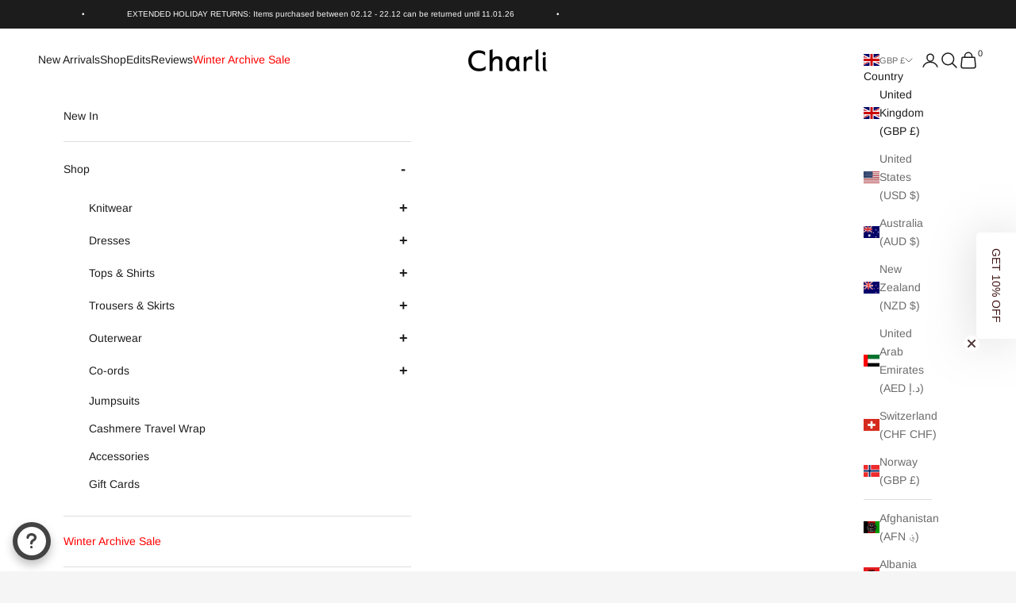

--- FILE ---
content_type: text/html; charset=utf-8
request_url: https://www.charli.com/products/sasha-skirt-black
body_size: 68291
content:
<!doctype html>

<html lang="en" dir="ltr">
  <head>
    <script async crossorigin fetchpriority="high" src="/cdn/shopifycloud/importmap-polyfill/es-modules-shim.2.4.0.js"></script>
<script>
      window.EFFECTIVE_APPS_EGW_CART_CHANGE_LISTENER = 1;
    </script> 
    <meta charset="utf-8">
    <meta name="viewport" content="width=device-width, initial-scale=1.0, height=device-height, minimum-scale=1.0, maximum-scale=5.0">

    <title>CHARLI - SASHA SATIN SET - BLACK</title><meta name="description" content="New Sasha satin set - crafted from luxuriously soft satin that drapes beautifully. Bias cut with adjustable straps for an easy fit with amazing comfort. Pair it with sandals for a relaxed summer look, or add heels and statement jewellery for a touch of evening glam Details &amp;amp; Fit Soft Viscose Satin Fabric Hand Wash "><link rel="canonical" href="https://www.charli.com/products/sasha-skirt-black">

    <!-- Swiper CSS -->
<link rel="stylesheet" href="https://cdn.jsdelivr.net/npm/swiper/swiper-bundle.min.css" />

<!-- Swiper JS -->
<script src="https://cdn.jsdelivr.net/npm/swiper/swiper-bundle.min.js"></script><link rel="shortcut icon" href="//www.charli.com/cdn/shop/files/favicon2_256x256_4dd77c36-07cb-47a8-89b7-997d2b00a443.webp?v=1744624275&width=96">
      <link rel="apple-touch-icon" href="//www.charli.com/cdn/shop/files/favicon2_256x256_4dd77c36-07cb-47a8-89b7-997d2b00a443.webp?v=1744624275&width=180"><link rel="preconnect" href="https://fonts.shopifycdn.com" crossorigin><link rel="preload" href="//www.charli.com/cdn/fonts/arimo/arimo_n4.a7efb558ca22d2002248bbe6f302a98edee38e35.woff2" as="font" type="font/woff2" crossorigin><link rel="preload" href="//www.charli.com/cdn/fonts/arimo/arimo_n4.a7efb558ca22d2002248bbe6f302a98edee38e35.woff2" as="font" type="font/woff2" crossorigin><meta property="og:type" content="product">
  <meta property="og:title" content="Sasha Satin Set - Black">
  <meta property="product:price:amount" content="89.00">
  <meta property="product:price:currency" content="GBP">
  <meta property="product:availability" content="in stock"><meta property="og:image" content="http://www.charli.com/cdn/shop/files/4_e259c99e-404e-42cb-89b9-49ba924594e4.png?v=1749812238&width=2048">
  <meta property="og:image:secure_url" content="https://www.charli.com/cdn/shop/files/4_e259c99e-404e-42cb-89b9-49ba924594e4.png?v=1749812238&width=2048">
  <meta property="og:image:width" content="1080">
  <meta property="og:image:height" content="1920"><meta property="og:description" content="New Sasha satin set - crafted from luxuriously soft satin that drapes beautifully. Bias cut with adjustable straps for an easy fit with amazing comfort. Pair it with sandals for a relaxed summer look, or add heels and statement jewellery for a touch of evening glam Details &amp;amp; Fit Soft Viscose Satin Fabric Hand Wash "><meta property="og:url" content="https://www.charli.com/products/sasha-skirt-black">
<meta property="og:site_name" content="Charli"><meta name="twitter:card" content="summary"><meta name="twitter:title" content="Sasha Satin Set - Black">
  <meta name="twitter:description" content="New Sasha satin set - crafted from luxuriously soft satin that drapes beautifully. Bias cut with adjustable straps for an easy fit with amazing comfort. Pair it with sandals for a relaxed summer look, or add heels and statement jewellery for a touch of evening glam

Details &amp;amp; Fit

Soft Viscose Satin Fabric
Hand Wash Setting
One Size - Relaxed Fit

Fits UK Size 8-12 / US Size 4-8

Valera is 5&#39;6ft (167cm) and is UK Size 8

Colour: Black
Made in Italy






"><meta name="twitter:image" content="https://www.charli.com/cdn/shop/files/4_e259c99e-404e-42cb-89b9-49ba924594e4.png?crop=center&height=1200&v=1749812238&width=1200">
  <meta name="twitter:image:alt" content="sleek black satin camisole paired with a matching long satin skirt, holding a black handbag"><script type="application/ld+json">{"@context":"http:\/\/schema.org\/","@id":"\/products\/sasha-skirt-black#product","@type":"ProductGroup","brand":{"@type":"Brand","name":"Charli"},"category":"Skirts","description":"New Sasha satin set - crafted from luxuriously soft satin that drapes beautifully. Bias cut with adjustable straps for an easy fit with amazing comfort. Pair it with sandals for a relaxed summer look, or add heels and statement jewellery for a touch of evening glam\n\nDetails \u0026amp; Fit\n\nSoft Viscose Satin Fabric\nHand Wash Setting\nOne Size - Relaxed Fit\n\nFits UK Size 8-12 \/ US Size 4-8\n\nValera is 5'6ft (167cm) and is UK Size 8\n\nColour: Black\nMade in Italy\n\n\n\n\n\n\n","hasVariant":[{"@id":"\/products\/sasha-skirt-black?variant=44747535515898#variant","@type":"Product","gtin":"35515898","image":"https:\/\/www.charli.com\/cdn\/shop\/files\/4_e259c99e-404e-42cb-89b9-49ba924594e4.png?v=1749812238\u0026width=1920","name":"Sasha Satin Set - Black - One Size \/ Black","offers":{"@id":"\/products\/sasha-skirt-black?variant=44747535515898#offer","@type":"Offer","availability":"http:\/\/schema.org\/InStock","price":"89.00","priceCurrency":"GBP","url":"https:\/\/www.charli.com\/products\/sasha-skirt-black?variant=44747535515898"},"sku":"4352-9298-BLACK"}],"name":"Sasha Satin Set - Black","productGroupID":"8074006462714","url":"https:\/\/www.charli.com\/products\/sasha-skirt-black"}</script><script type="application/ld+json">
  {
    "@context": "https://schema.org",
    "@type": "BreadcrumbList",
    "itemListElement": [{
        "@type": "ListItem",
        "position": 1,
        "name": "Home",
        "item": "https://www.charli.com"
      },{
            "@type": "ListItem",
            "position": 2,
            "name": "Sasha Satin Set - Black",
            "item": "https://www.charli.com/products/sasha-skirt-black"
          }]
  }
</script><style>/* Typography (heading) */
  @font-face {
  font-family: Arimo;
  font-weight: 400;
  font-style: normal;
  font-display: fallback;
  src: url("//www.charli.com/cdn/fonts/arimo/arimo_n4.a7efb558ca22d2002248bbe6f302a98edee38e35.woff2") format("woff2"),
       url("//www.charli.com/cdn/fonts/arimo/arimo_n4.0da809f7d1d5ede2a73be7094ac00741efdb6387.woff") format("woff");
}

@font-face {
  font-family: Arimo;
  font-weight: 400;
  font-style: italic;
  font-display: fallback;
  src: url("//www.charli.com/cdn/fonts/arimo/arimo_i4.438ddb21a1b98c7230698d70dc1a21df235701b2.woff2") format("woff2"),
       url("//www.charli.com/cdn/fonts/arimo/arimo_i4.0e1908a0dc1ec32fabb5a03a0c9ee2083f82e3d7.woff") format("woff");
}

/* Typography (body) */
  @font-face {
  font-family: Arimo;
  font-weight: 400;
  font-style: normal;
  font-display: fallback;
  src: url("//www.charli.com/cdn/fonts/arimo/arimo_n4.a7efb558ca22d2002248bbe6f302a98edee38e35.woff2") format("woff2"),
       url("//www.charli.com/cdn/fonts/arimo/arimo_n4.0da809f7d1d5ede2a73be7094ac00741efdb6387.woff") format("woff");
}

@font-face {
  font-family: Arimo;
  font-weight: 400;
  font-style: italic;
  font-display: fallback;
  src: url("//www.charli.com/cdn/fonts/arimo/arimo_i4.438ddb21a1b98c7230698d70dc1a21df235701b2.woff2") format("woff2"),
       url("//www.charli.com/cdn/fonts/arimo/arimo_i4.0e1908a0dc1ec32fabb5a03a0c9ee2083f82e3d7.woff") format("woff");
}

@font-face {
  font-family: Arimo;
  font-weight: 700;
  font-style: normal;
  font-display: fallback;
  src: url("//www.charli.com/cdn/fonts/arimo/arimo_n7.1d2d0638e6a1228d86beb0e10006e3280ccb2d04.woff2") format("woff2"),
       url("//www.charli.com/cdn/fonts/arimo/arimo_n7.f4b9139e8eac4a17b38b8707044c20f54c3be479.woff") format("woff");
}

@font-face {
  font-family: Arimo;
  font-weight: 700;
  font-style: italic;
  font-display: fallback;
  src: url("//www.charli.com/cdn/fonts/arimo/arimo_i7.b9f09537c29041ec8d51f8cdb7c9b8e4f1f82cb1.woff2") format("woff2"),
       url("//www.charli.com/cdn/fonts/arimo/arimo_i7.ec659fc855f754fd0b1bd052e606bba1058f73da.woff") format("woff");
}

:root {
    /* Container */
    --container-max-width: 100%;
    --container-xxs-max-width: 27.5rem; /* 440px */
    --container-xs-max-width: 42.5rem; /* 680px */
    --container-sm-max-width: 61.25rem; /* 980px */
    --container-md-max-width: 71.875rem; /* 1150px */
    --container-lg-max-width: 78.75rem; /* 1260px */
    --container-xl-max-width: 85rem; /* 1360px */
    --container-gutter: 1.25rem;

    --section-vertical-spacing: 2.5rem;
    --section-vertical-spacing-tight:2.5rem;

    --section-stack-gap:2.25rem;
    --section-stack-gap-tight:2.25rem;

    /* Form settings */
    --form-gap: 1.25rem; /* Gap between fieldset and submit button */
    --fieldset-gap: 1rem; /* Gap between each form input within a fieldset */
    --form-control-gap: 0.625rem; /* Gap between input and label (ignored for floating label) */
    --checkbox-control-gap: 0.75rem; /* Horizontal gap between checkbox and its associated label */
    --input-padding-block: 0.65rem; /* Vertical padding for input, textarea and native select */
    --input-padding-inline: 0.8rem; /* Horizontal padding for input, textarea and native select */
    --checkbox-size: 0.875rem; /* Size (width and height) for checkbox */

    /* Other sizes */
    --sticky-area-height: calc(var(--announcement-bar-is-sticky, 0) * var(--announcement-bar-height, 0px) + var(--header-is-sticky, 0) * var(--header-is-visible, 1) * var(--header-height, 0px));

    /* RTL support */
    --transform-logical-flip: 1;
    --transform-origin-start: left;
    --transform-origin-end: right;

    /**
     * ---------------------------------------------------------------------
     * TYPOGRAPHY
     * ---------------------------------------------------------------------
     */

    /* Font properties */
    --heading-font-family: Arimo, sans-serif;
    --heading-font-weight: 400;
    --heading-font-style: normal;
    --heading-text-transform: normal;
    --heading-letter-spacing: 0.0em;
    --text-font-family: Arimo, sans-serif;
    --text-font-weight: 400;
    --text-font-style: normal;
    --text-letter-spacing: 0.0em;
    --button-font: var(--text-font-style) var(--text-font-weight) var(--text-sm) / 1.65 var(--text-font-family);
    --button-text-transform: uppercase;
    --button-letter-spacing: 0.18em;

    /* Font sizes */--text-heading-size-factor: 1;
    --text-h1: max(0.6875rem, clamp(1.375rem, 1.146341463414634rem + 0.975609756097561vw, 2rem) * var(--text-heading-size-factor));
    --text-h2: max(0.6875rem, clamp(1.25rem, 1.0670731707317074rem + 0.7804878048780488vw, 1.75rem) * var(--text-heading-size-factor));
    --text-h3: max(0.6875rem, clamp(1.125rem, 1.0335365853658536rem + 0.3902439024390244vw, 1.375rem) * var(--text-heading-size-factor));
    --text-h4: max(0.6875rem, clamp(1rem, 0.9542682926829268rem + 0.1951219512195122vw, 1.125rem) * var(--text-heading-size-factor));
    --text-h5: calc(0.875rem * var(--text-heading-size-factor));
    --text-h6: calc(0.75rem * var(--text-heading-size-factor));

    --text-xs: 0.75rem;
    --text-sm: 0.8125rem;
    --text-base: 0.875rem;
    --text-lg: 1.0rem;
    --text-xl: 1.125rem;

    /* Rounded variables (used for border radius) */
    --rounded-full: 9999px;
    --button-border-radius: 0.0rem;
    --input-border-radius: 0.0rem;

    /* Box shadow */
    --shadow-sm: 0 2px 8px rgb(0 0 0 / 0.05);
    --shadow: 0 5px 15px rgb(0 0 0 / 0.05);
    --shadow-md: 0 5px 30px rgb(0 0 0 / 0.05);
    --shadow-block: px px px rgb(var(--text-primary) / 0.0);

    /**
     * ---------------------------------------------------------------------
     * OTHER
     * ---------------------------------------------------------------------
     */

    --checkmark-svg-url: url(//www.charli.com/cdn/shop/t/72/assets/checkmark.svg?v=77552481021870063511750315064);
    --cursor-zoom-in-svg-url: url(//www.charli.com/cdn/shop/t/72/assets/cursor-zoom-in.svg?v=48389981426475096251750315064);
  }

  [dir="rtl"]:root {
    /* RTL support */
    --transform-logical-flip: -1;
    --transform-origin-start: right;
    --transform-origin-end: left;
  }

  @media screen and (min-width: 700px) {
    :root {
      /* Typography (font size) */
      --text-xs: 0.75rem;
      --text-sm: 0.8125rem;
      --text-base: 0.875rem;
      --text-lg: 1.0rem;
      --text-xl: 1.25rem;

      /* Spacing settings */
      --container-gutter: 2rem;
    }
  }

  @media screen and (min-width: 1000px) {
    :root {
      /* Spacing settings */
      --container-gutter: 3rem;

      --section-vertical-spacing: 4rem;
      --section-vertical-spacing-tight: 4rem;

      --section-stack-gap:3rem;
      --section-stack-gap-tight:3rem;
    }
  }:root {/* Overlay used for modal */
    --page-overlay: 0 0 0 / 0.4;

    /* We use the first scheme background as default */
    --page-background: ;

    /* Product colors */
    --on-sale-text: 227 44 43;
    --on-sale-badge-background: 227 44 43;
    --on-sale-badge-text: 255 255 255;
    --sold-out-badge-background: 239 239 239;
    --sold-out-badge-text: 0 0 0 / 0.65;
    --custom-badge-background: 239 239 239;
    --custom-badge-text: 0 0 0 / 0.65;
    --star-color: 28 28 28;

    /* Status colors */
    --success-background: 212 227 203;
    --success-text: 48 122 7;
    --warning-background: 253 241 224;
    --warning-text: 237 138 0;
    --error-background: 243 204 204;
    --error-text: 203 43 43;
  }.color-scheme--scheme-1 {
      /* Color settings */--accent: 28 28 28;
      --text-color: 28 28 28;
      --background: 245 245 245 / 1.0;
      --background-without-opacity: 245 245 245;
      --background-gradient: ;--border-color: 212 212 212;/* Button colors */
      --button-background: 28 28 28;
      --button-text-color: 255 255 255;

      /* Circled buttons */
      --circle-button-background: 255 255 255;
      --circle-button-text-color: 28 28 28;
    }.shopify-section:has(.section-spacing.color-scheme--bg-c238bd49806a0806a75efee5b84a9b53) + .shopify-section:has(.section-spacing.color-scheme--bg-c238bd49806a0806a75efee5b84a9b53:not(.bordered-section)) .section-spacing {
      padding-block-start: 0;
    }.color-scheme--scheme-2 {
      /* Color settings */--accent: 28 28 28;
      --text-color: 28 28 28;
      --background: 255 255 255 / 1.0;
      --background-without-opacity: 255 255 255;
      --background-gradient: ;--border-color: 221 221 221;/* Button colors */
      --button-background: 28 28 28;
      --button-text-color: 255 255 255;

      /* Circled buttons */
      --circle-button-background: 255 255 255;
      --circle-button-text-color: 28 28 28;
    }.shopify-section:has(.section-spacing.color-scheme--bg-54922f2e920ba8346f6dc0fba343d673) + .shopify-section:has(.section-spacing.color-scheme--bg-54922f2e920ba8346f6dc0fba343d673:not(.bordered-section)) .section-spacing {
      padding-block-start: 0;
    }.color-scheme--scheme-3 {
      /* Color settings */--accent: 255 255 255;
      --text-color: 255 255 255;
      --background: 28 28 28 / 1.0;
      --background-without-opacity: 28 28 28;
      --background-gradient: ;--border-color: 62 62 62;/* Button colors */
      --button-background: 255 255 255;
      --button-text-color: 28 28 28;

      /* Circled buttons */
      --circle-button-background: 255 255 255;
      --circle-button-text-color: 28 28 28;
    }.shopify-section:has(.section-spacing.color-scheme--bg-c1f8cb21047e4797e94d0969dc5d1e44) + .shopify-section:has(.section-spacing.color-scheme--bg-c1f8cb21047e4797e94d0969dc5d1e44:not(.bordered-section)) .section-spacing {
      padding-block-start: 0;
    }.color-scheme--scheme-4 {
      /* Color settings */--accent: 255 255 255;
      --text-color: 255 255 255;
      --background: 0 0 0 / 0.0;
      --background-without-opacity: 0 0 0;
      --background-gradient: ;--border-color: 255 255 255;/* Button colors */
      --button-background: 255 255 255;
      --button-text-color: 28 28 28;

      /* Circled buttons */
      --circle-button-background: 255 255 255;
      --circle-button-text-color: 28 28 28;
    }.shopify-section:has(.section-spacing.color-scheme--bg-3671eee015764974ee0aef1536023e0f) + .shopify-section:has(.section-spacing.color-scheme--bg-3671eee015764974ee0aef1536023e0f:not(.bordered-section)) .section-spacing {
      padding-block-start: 0;
    }.color-scheme--dialog {
      /* Color settings */--accent: 28 28 28;
      --text-color: 28 28 28;
      --background: 255 255 255 / 1.0;
      --background-without-opacity: 255 255 255;
      --background-gradient: ;--border-color: 221 221 221;/* Button colors */
      --button-background: 28 28 28;
      --button-text-color: 255 255 255;

      /* Circled buttons */
      --circle-button-background: 255 255 255;
      --circle-button-text-color: 28 28 28;
    }
</style><script>
  // This allows to expose several variables to the global scope, to be used in scripts
  window.themeVariables = {
    settings: {
      showPageTransition: null,
      pageType: "product",
      moneyFormat: "\u003cspan class=dualPrice\u003e£{{amount}}\u003c\/span\u003e",
      moneyWithCurrencyFormat: "\u003cspan class=dualPrice\u003e£{{amount}}\u003c\/span\u003e",
      currencyCodeEnabled: false,
      cartType: "drawer",
      staggerMenuApparition: true
    },

    strings: {
      addedToCart: "Added to your cart!",
      closeGallery: "Close gallery",
      zoomGallery: "Zoom picture",
      errorGallery: "Image cannot be loaded",
      shippingEstimatorNoResults: "Sorry, we do not ship to your address.",
      shippingEstimatorOneResult: "There is one shipping rate for your address:",
      shippingEstimatorMultipleResults: "There are several shipping rates for your address:",
      shippingEstimatorError: "One or more error occurred while retrieving shipping rates:",
      next: "Next",
      previous: "Previous"
    },

    mediaQueries: {
      'sm': 'screen and (min-width: 700px)',
      'md': 'screen and (min-width: 1000px)',
      'lg': 'screen and (min-width: 1150px)',
      'xl': 'screen and (min-width: 1400px)',
      '2xl': 'screen and (min-width: 1600px)',
      'sm-max': 'screen and (max-width: 699px)',
      'md-max': 'screen and (max-width: 999px)',
      'lg-max': 'screen and (max-width: 1149px)',
      'xl-max': 'screen and (max-width: 1399px)',
      '2xl-max': 'screen and (max-width: 1599px)',
      'motion-safe': '(prefers-reduced-motion: no-preference)',
      'motion-reduce': '(prefers-reduced-motion: reduce)',
      'supports-hover': 'screen and (pointer: fine)',
      'supports-touch': 'screen and (hover: none)'
    }
  };</script><script type="importmap">{
        "imports": {
          "vendor": "//www.charli.com/cdn/shop/t/72/assets/vendor.min.js?v=118757129943152772801750315064",
          "theme": "//www.charli.com/cdn/shop/t/72/assets/theme.js?v=108125127567167580291750478726",
          "photoswipe": "//www.charli.com/cdn/shop/t/72/assets/photoswipe.min.js?v=13374349288281597431750315064"
        }
      }
    </script>

    <script type="module" src="//www.charli.com/cdn/shop/t/72/assets/vendor.min.js?v=118757129943152772801750315064"></script>
    <script type="module" src="//www.charli.com/cdn/shop/t/72/assets/theme.js?v=108125127567167580291750478726"></script>

    <script>window.performance && window.performance.mark && window.performance.mark('shopify.content_for_header.start');</script><meta name="google-site-verification" content="PeIgVCh3cVtFEBm8SUrG161sALHrJpiwuINLeqYcSIE">
<meta id="shopify-digital-wallet" name="shopify-digital-wallet" content="/13717583/digital_wallets/dialog">
<meta name="shopify-checkout-api-token" content="a30a19eb279756109c0f1b96cc5369a5">
<meta id="in-context-paypal-metadata" data-shop-id="13717583" data-venmo-supported="false" data-environment="production" data-locale="en_US" data-paypal-v4="true" data-currency="GBP">
<link rel="alternate" type="application/json+oembed" href="https://www.charli.com/products/sasha-skirt-black.oembed">
<script async="async" src="/checkouts/internal/preloads.js?locale=en-GB"></script>
<link rel="preconnect" href="https://shop.app" crossorigin="anonymous">
<script async="async" src="https://shop.app/checkouts/internal/preloads.js?locale=en-GB&shop_id=13717583" crossorigin="anonymous"></script>
<script id="apple-pay-shop-capabilities" type="application/json">{"shopId":13717583,"countryCode":"GB","currencyCode":"GBP","merchantCapabilities":["supports3DS"],"merchantId":"gid:\/\/shopify\/Shop\/13717583","merchantName":"Charli","requiredBillingContactFields":["postalAddress","email","phone"],"requiredShippingContactFields":["postalAddress","email","phone"],"shippingType":"shipping","supportedNetworks":["visa","maestro","masterCard","amex","discover","elo"],"total":{"type":"pending","label":"Charli","amount":"1.00"},"shopifyPaymentsEnabled":true,"supportsSubscriptions":true}</script>
<script id="shopify-features" type="application/json">{"accessToken":"a30a19eb279756109c0f1b96cc5369a5","betas":["rich-media-storefront-analytics"],"domain":"www.charli.com","predictiveSearch":true,"shopId":13717583,"locale":"en"}</script>
<script>var Shopify = Shopify || {};
Shopify.shop = "charli-7.myshopify.com";
Shopify.locale = "en";
Shopify.currency = {"active":"GBP","rate":"1.0"};
Shopify.country = "GB";
Shopify.theme = {"name":"Charli.com - Live Theme","id":181349155199,"schema_name":"Prestige","schema_version":"10.7.0","theme_store_id":855,"role":"main"};
Shopify.theme.handle = "null";
Shopify.theme.style = {"id":null,"handle":null};
Shopify.cdnHost = "www.charli.com/cdn";
Shopify.routes = Shopify.routes || {};
Shopify.routes.root = "/";</script>
<script type="module">!function(o){(o.Shopify=o.Shopify||{}).modules=!0}(window);</script>
<script>!function(o){function n(){var o=[];function n(){o.push(Array.prototype.slice.apply(arguments))}return n.q=o,n}var t=o.Shopify=o.Shopify||{};t.loadFeatures=n(),t.autoloadFeatures=n()}(window);</script>
<script>
  window.ShopifyPay = window.ShopifyPay || {};
  window.ShopifyPay.apiHost = "shop.app\/pay";
  window.ShopifyPay.redirectState = null;
</script>
<script id="shop-js-analytics" type="application/json">{"pageType":"product"}</script>
<script defer="defer" async type="module" src="//www.charli.com/cdn/shopifycloud/shop-js/modules/v2/client.init-shop-cart-sync_dlpDe4U9.en.esm.js"></script>
<script defer="defer" async type="module" src="//www.charli.com/cdn/shopifycloud/shop-js/modules/v2/chunk.common_FunKbpTJ.esm.js"></script>
<script type="module">
  await import("//www.charli.com/cdn/shopifycloud/shop-js/modules/v2/client.init-shop-cart-sync_dlpDe4U9.en.esm.js");
await import("//www.charli.com/cdn/shopifycloud/shop-js/modules/v2/chunk.common_FunKbpTJ.esm.js");

  window.Shopify.SignInWithShop?.initShopCartSync?.({"fedCMEnabled":true,"windoidEnabled":true});

</script>
<script>
  window.Shopify = window.Shopify || {};
  if (!window.Shopify.featureAssets) window.Shopify.featureAssets = {};
  window.Shopify.featureAssets['shop-js'] = {"shop-cart-sync":["modules/v2/client.shop-cart-sync_DIWHqfTk.en.esm.js","modules/v2/chunk.common_FunKbpTJ.esm.js"],"init-fed-cm":["modules/v2/client.init-fed-cm_CmNkGb1A.en.esm.js","modules/v2/chunk.common_FunKbpTJ.esm.js"],"shop-button":["modules/v2/client.shop-button_Dpfxl9vG.en.esm.js","modules/v2/chunk.common_FunKbpTJ.esm.js"],"init-shop-cart-sync":["modules/v2/client.init-shop-cart-sync_dlpDe4U9.en.esm.js","modules/v2/chunk.common_FunKbpTJ.esm.js"],"init-shop-email-lookup-coordinator":["modules/v2/client.init-shop-email-lookup-coordinator_DUdFDmvK.en.esm.js","modules/v2/chunk.common_FunKbpTJ.esm.js"],"init-windoid":["modules/v2/client.init-windoid_V_O5I0mt.en.esm.js","modules/v2/chunk.common_FunKbpTJ.esm.js"],"pay-button":["modules/v2/client.pay-button_x_P2fRzB.en.esm.js","modules/v2/chunk.common_FunKbpTJ.esm.js"],"shop-toast-manager":["modules/v2/client.shop-toast-manager_p8J9W8kY.en.esm.js","modules/v2/chunk.common_FunKbpTJ.esm.js"],"shop-cash-offers":["modules/v2/client.shop-cash-offers_CtPYbIPM.en.esm.js","modules/v2/chunk.common_FunKbpTJ.esm.js","modules/v2/chunk.modal_n1zSoh3t.esm.js"],"shop-login-button":["modules/v2/client.shop-login-button_C3-NmE42.en.esm.js","modules/v2/chunk.common_FunKbpTJ.esm.js","modules/v2/chunk.modal_n1zSoh3t.esm.js"],"avatar":["modules/v2/client.avatar_BTnouDA3.en.esm.js"],"init-shop-for-new-customer-accounts":["modules/v2/client.init-shop-for-new-customer-accounts_aeWumpsw.en.esm.js","modules/v2/client.shop-login-button_C3-NmE42.en.esm.js","modules/v2/chunk.common_FunKbpTJ.esm.js","modules/v2/chunk.modal_n1zSoh3t.esm.js"],"init-customer-accounts-sign-up":["modules/v2/client.init-customer-accounts-sign-up_CRLhpYdY.en.esm.js","modules/v2/client.shop-login-button_C3-NmE42.en.esm.js","modules/v2/chunk.common_FunKbpTJ.esm.js","modules/v2/chunk.modal_n1zSoh3t.esm.js"],"init-customer-accounts":["modules/v2/client.init-customer-accounts_BkuyBVsz.en.esm.js","modules/v2/client.shop-login-button_C3-NmE42.en.esm.js","modules/v2/chunk.common_FunKbpTJ.esm.js","modules/v2/chunk.modal_n1zSoh3t.esm.js"],"shop-follow-button":["modules/v2/client.shop-follow-button_DDNA7Aw9.en.esm.js","modules/v2/chunk.common_FunKbpTJ.esm.js","modules/v2/chunk.modal_n1zSoh3t.esm.js"],"checkout-modal":["modules/v2/client.checkout-modal_EOl6FxyC.en.esm.js","modules/v2/chunk.common_FunKbpTJ.esm.js","modules/v2/chunk.modal_n1zSoh3t.esm.js"],"lead-capture":["modules/v2/client.lead-capture_LZVhB0lN.en.esm.js","modules/v2/chunk.common_FunKbpTJ.esm.js","modules/v2/chunk.modal_n1zSoh3t.esm.js"],"shop-login":["modules/v2/client.shop-login_D4d_T_FR.en.esm.js","modules/v2/chunk.common_FunKbpTJ.esm.js","modules/v2/chunk.modal_n1zSoh3t.esm.js"],"payment-terms":["modules/v2/client.payment-terms_g-geHK5T.en.esm.js","modules/v2/chunk.common_FunKbpTJ.esm.js","modules/v2/chunk.modal_n1zSoh3t.esm.js"]};
</script>
<script>(function() {
  var isLoaded = false;
  function asyncLoad() {
    if (isLoaded) return;
    isLoaded = true;
    var urls = ["https:\/\/app.supergiftoptions.com\/get_script\/a77fce3e4efc11eda6a38a6454b23319.js?v=35359\u0026shop=charli-7.myshopify.com","https:\/\/cdn.nfcube.com\/instafeed-93daea7fbaf8dceb056c50ec76ace0a0.js?shop=charli-7.myshopify.com","https:\/\/widgets.automizely.com\/reviews\/v1\/sdk.js?connection_id=752cdbaa8ca04c5bbd3810a22a17b686\u0026mapped_org_id=28946e17ee51214382e538fa1305c69f_v1\u0026oid=588895373c9a47c9a0771d2a6441677f\u0026shop=charli-7.myshopify.com","https:\/\/cdn-bundler.nice-team.net\/app\/js\/bundler.js?shop=charli-7.myshopify.com","https:\/\/scripts.juniphq.com\/v1\/junip_shopify.js?shop=charli-7.myshopify.com","https:\/\/cdn.tapcart.com\/webbridge-sdk\/webbridge.umd.js?shop=charli-7.myshopify.com","https:\/\/size-guides.esc-apps-cdn.com\/1739201902-app.charli-7.myshopify.com.js?shop=charli-7.myshopify.com","https:\/\/boostsales.apps.avada.io\/scripttag\/avada-tracking.min.js?shop=charli-7.myshopify.com"];
    for (var i = 0; i < urls.length; i++) {
      var s = document.createElement('script');
      s.type = 'text/javascript';
      s.async = true;
      s.src = urls[i];
      var x = document.getElementsByTagName('script')[0];
      x.parentNode.insertBefore(s, x);
    }
  };
  if(window.attachEvent) {
    window.attachEvent('onload', asyncLoad);
  } else {
    window.addEventListener('load', asyncLoad, false);
  }
})();</script>
<script id="__st">var __st={"a":13717583,"offset":0,"reqid":"74073560-8b61-4872-9db0-6cb59eee7367-1765657859","pageurl":"www.charli.com\/products\/sasha-skirt-black","u":"7b8cecfc339b","p":"product","rtyp":"product","rid":8074006462714};</script>
<script>window.ShopifyPaypalV4VisibilityTracking = true;</script>
<script id="form-persister">!function(){'use strict';const t='contact',e='new_comment',n=[[t,t],['blogs',e],['comments',e],[t,'customer']],o='password',r='form_key',c=['recaptcha-v3-token','g-recaptcha-response','h-captcha-response',o],s=()=>{try{return window.sessionStorage}catch{return}},i='__shopify_v',u=t=>t.elements[r],a=function(){const t=[...n].map((([t,e])=>`form[action*='/${t}']:not([data-nocaptcha='true']) input[name='form_type'][value='${e}']`)).join(',');var e;return e=t,()=>e?[...document.querySelectorAll(e)].map((t=>t.form)):[]}();function m(t){const e=u(t);a().includes(t)&&(!e||!e.value)&&function(t){try{if(!s())return;!function(t){const e=s();if(!e)return;const n=u(t);if(!n)return;const o=n.value;o&&e.removeItem(o)}(t);const e=Array.from(Array(32),(()=>Math.random().toString(36)[2])).join('');!function(t,e){u(t)||t.append(Object.assign(document.createElement('input'),{type:'hidden',name:r})),t.elements[r].value=e}(t,e),function(t,e){const n=s();if(!n)return;const r=[...t.querySelectorAll(`input[type='${o}']`)].map((({name:t})=>t)),u=[...c,...r],a={};for(const[o,c]of new FormData(t).entries())u.includes(o)||(a[o]=c);n.setItem(e,JSON.stringify({[i]:1,action:t.action,data:a}))}(t,e)}catch(e){console.error('failed to persist form',e)}}(t)}const f=t=>{if('true'===t.dataset.persistBound)return;const e=function(t,e){const n=function(t){return'function'==typeof t.submit?t.submit:HTMLFormElement.prototype.submit}(t).bind(t);return function(){let t;return()=>{t||(t=!0,(()=>{try{e(),n()}catch(t){(t=>{console.error('form submit failed',t)})(t)}})(),setTimeout((()=>t=!1),250))}}()}(t,(()=>{m(t)}));!function(t,e){if('function'==typeof t.submit&&'function'==typeof e)try{t.submit=e}catch{}}(t,e),t.addEventListener('submit',(t=>{t.preventDefault(),e()})),t.dataset.persistBound='true'};!function(){function t(t){const e=(t=>{const e=t.target;return e instanceof HTMLFormElement?e:e&&e.form})(t);e&&m(e)}document.addEventListener('submit',t),document.addEventListener('DOMContentLoaded',(()=>{const e=a();for(const t of e)f(t);var n;n=document.body,new window.MutationObserver((t=>{for(const e of t)if('childList'===e.type&&e.addedNodes.length)for(const t of e.addedNodes)1===t.nodeType&&'FORM'===t.tagName&&a().includes(t)&&f(t)})).observe(n,{childList:!0,subtree:!0,attributes:!1}),document.removeEventListener('submit',t)}))}()}();</script>
<script integrity="sha256-52AcMU7V7pcBOXWImdc/TAGTFKeNjmkeM1Pvks/DTgc=" data-source-attribution="shopify.loadfeatures" defer="defer" src="//www.charli.com/cdn/shopifycloud/storefront/assets/storefront/load_feature-81c60534.js" crossorigin="anonymous"></script>
<script crossorigin="anonymous" defer="defer" src="//www.charli.com/cdn/shopifycloud/storefront/assets/shopify_pay/storefront-65b4c6d7.js?v=20250812"></script>
<script data-source-attribution="shopify.dynamic_checkout.dynamic.init">var Shopify=Shopify||{};Shopify.PaymentButton=Shopify.PaymentButton||{isStorefrontPortableWallets:!0,init:function(){window.Shopify.PaymentButton.init=function(){};var t=document.createElement("script");t.src="https://www.charli.com/cdn/shopifycloud/portable-wallets/latest/portable-wallets.en.js",t.type="module",document.head.appendChild(t)}};
</script>
<script data-source-attribution="shopify.dynamic_checkout.buyer_consent">
  function portableWalletsHideBuyerConsent(e){var t=document.getElementById("shopify-buyer-consent"),n=document.getElementById("shopify-subscription-policy-button");t&&n&&(t.classList.add("hidden"),t.setAttribute("aria-hidden","true"),n.removeEventListener("click",e))}function portableWalletsShowBuyerConsent(e){var t=document.getElementById("shopify-buyer-consent"),n=document.getElementById("shopify-subscription-policy-button");t&&n&&(t.classList.remove("hidden"),t.removeAttribute("aria-hidden"),n.addEventListener("click",e))}window.Shopify?.PaymentButton&&(window.Shopify.PaymentButton.hideBuyerConsent=portableWalletsHideBuyerConsent,window.Shopify.PaymentButton.showBuyerConsent=portableWalletsShowBuyerConsent);
</script>
<script>
  function portableWalletsCleanup(e){e&&e.src&&console.error("Failed to load portable wallets script "+e.src);var t=document.querySelectorAll("shopify-accelerated-checkout .shopify-payment-button__skeleton, shopify-accelerated-checkout-cart .wallet-cart-button__skeleton"),e=document.getElementById("shopify-buyer-consent");for(let e=0;e<t.length;e++)t[e].remove();e&&e.remove()}function portableWalletsNotLoadedAsModule(e){e instanceof ErrorEvent&&"string"==typeof e.message&&e.message.includes("import.meta")&&"string"==typeof e.filename&&e.filename.includes("portable-wallets")&&(window.removeEventListener("error",portableWalletsNotLoadedAsModule),window.Shopify.PaymentButton.failedToLoad=e,"loading"===document.readyState?document.addEventListener("DOMContentLoaded",window.Shopify.PaymentButton.init):window.Shopify.PaymentButton.init())}window.addEventListener("error",portableWalletsNotLoadedAsModule);
</script>

<script type="module" src="https://www.charli.com/cdn/shopifycloud/portable-wallets/latest/portable-wallets.en.js" onError="portableWalletsCleanup(this)" crossorigin="anonymous"></script>
<script nomodule>
  document.addEventListener("DOMContentLoaded", portableWalletsCleanup);
</script>

<link id="shopify-accelerated-checkout-styles" rel="stylesheet" media="screen" href="https://www.charli.com/cdn/shopifycloud/portable-wallets/latest/accelerated-checkout-backwards-compat.css" crossorigin="anonymous">
<style id="shopify-accelerated-checkout-cart">
        #shopify-buyer-consent {
  margin-top: 1em;
  display: inline-block;
  width: 100%;
}

#shopify-buyer-consent.hidden {
  display: none;
}

#shopify-subscription-policy-button {
  background: none;
  border: none;
  padding: 0;
  text-decoration: underline;
  font-size: inherit;
  cursor: pointer;
}

#shopify-subscription-policy-button::before {
  box-shadow: none;
}

      </style>

<script>window.performance && window.performance.mark && window.performance.mark('shopify.content_for_header.end');</script>
<link href="//www.charli.com/cdn/shop/t/72/assets/theme.css?v=144316051167799145851752737740" rel="stylesheet" type="text/css" media="all" />


    
    <!-- Stock Alerts is generated by Ordersify -->
<style type="text/css"></style><script type="text/javascript">
  window.ORDERSIFY_BIS = window.ORDERSIFY_BIS || {};
  window.ORDERSIFY_BIS.template = "product";
  window.ORDERSIFY_BIS.language = "en";
  window.ORDERSIFY_BIS.primary_language = "en";
  
  
  window.ORDERSIFY_BIS.product_collections = [];
  window.ORDERSIFY_BIS.variant_inventory = [];
  window.ORDERSIFY_BIS.collection_product_inventories = [];
  window.ORDERSIFY_BIS.collection_product_collections = [];
  
    window.ORDERSIFY_BIS.variant_inventory[44747535515898] = { inventory_management: "shopify", inventory_policy: "deny", inventory_quantity: 6};
  
  window.ORDERSIFY_BIS.collection_products = null;
  
  
    window.ORDERSIFY_BIS.product_collections.push({id: "410171703546"});
  
    window.ORDERSIFY_BIS.product_collections.push({id: "676962369919"});
  
    window.ORDERSIFY_BIS.product_collections.push({id: "409401032954"});
  
    window.ORDERSIFY_BIS.product_collections.push({id: "681679749503"});
  
    window.ORDERSIFY_BIS.product_collections.push({id: "668189262207"});
  
    window.ORDERSIFY_BIS.product_collections.push({id: "389759598842"});
  
    window.ORDERSIFY_BIS.product_collections.push({id: "420109811962"});
  
    window.ORDERSIFY_BIS.product_collections.push({id: "410171080954"});
  
    window.ORDERSIFY_BIS.product_collections.push({id: "668276228479"});
  
  window.ORDERSIFY_BIS.shop = "charli-7.myshopify.com";
  window.ORDERSIFY_BIS.variant_inventory = [];
  
    window.ORDERSIFY_BIS.variant_inventory[44747535515898] = {inventory_management: "shopify",inventory_policy: "deny",inventory_quantity: 6};
  
  
  window.ORDERSIFY_BIS.popupSetting = {"is_optin_enable":true,"is_preorder":true,"is_brand_mark":true,"font_family":"Open Sans","is_multiple_language":false,"font_size":12,"popup_border_radius":4,"popup_heading_color":"#000000","popup_text_color":"#000000","is_message_enable":false,"is_sms_enable":false,"is_accepts_marketing_enable":false,"field_border_radius":0,"popup_button_color":"#ffffff","popup_button_bg_color":"#836957","is_float_button":true,"is_inline_form":false,"inline_form_selector":null,"inline_form_position":null,"float_button_position":"right","float_button_top":15,"float_button_color":"#ffffff","float_button_bg_color":null,"is_inline_button":false,"inline_button_color":"#ffffff","inline_button_bg_color":"#212b36","is_push_notification_enable":false,"is_overlay_close":false,"ignore_collection_ids":"","ignore_product_tags":"","ignore_product_ids":"","is_auto_translation":false,"selector":null,"selector_position":"right","is_ga":false,"is_fp":false,"is_fb_checkbox":false,"fb_page_id":null,"is_pushowl":false};
  window.ORDERSIFY_BIS.product = {"id":8074006462714,"title":"Sasha Satin Set - Black","handle":"sasha-skirt-black","description":"\u003cp data-sourcepos=\"3:1-3:121\"\u003e\u003cspan\u003e\u003cspan\u003eNew Sasha \u003c\/span\u003esatin set - \u003c\/span\u003e\u003cspan\u003ecrafted from luxuriously soft satin that drapes beautifully. Bias cut with adjustable straps for an easy fit with amazing comfort. \u003c\/span\u003e\u003cspan\u003ePair it with sandals for a relaxed summer look,\u003c\/span\u003e\u003cspan\u003e or add heels and statement jewellery for a touch of evening glam\u003c\/span\u003e\u003c\/p\u003e\n\u003cul data-sourcepos=\"7:1-7:14\"\u003e\u003c\/ul\u003e\n\u003cp\u003e\u003cstrong\u003eDetails \u0026amp; Fit\u003c\/strong\u003e\u003c\/p\u003e\n\u003cul data-mce-fragment=\"1\"\u003e\n\u003cli\u003eSoft Viscose Satin Fabric\u003c\/li\u003e\n\u003cli data-mce-fragment=\"1\"\u003eHand Wash Setting\u003c\/li\u003e\n\u003cli data-mce-fragment=\"1\"\u003eOne Size - Relaxed Fit\u003c\/li\u003e\n\u003cli data-mce-fragment=\"1\"\u003e\n\u003cspan\u003eFits\u003c\/span\u003e\u003cspan\u003e \u003c\/span\u003e\u003cstrong\u003eUK\u003c\/strong\u003e\u003cspan\u003e \u003c\/span\u003e\u003cspan\u003eSize 8-12 \/\u003c\/span\u003e\u003cspan\u003e \u003c\/span\u003e\u003cstrong\u003eUS \u003c\/strong\u003e\u003cspan\u003eSize 4-8\u003c\/span\u003e\n\u003c\/li\u003e\n\u003cli\u003eValera is 5'6ft (167cm) and is UK Size 8\u003cbr\u003e\n\u003c\/li\u003e\n\u003cli\u003eColour: Black\u003c\/li\u003e\n\u003cli\u003eMade in Italy\u003c\/li\u003e\n\u003c\/ul\u003e\n\u003cul\u003e\u003c\/ul\u003e\n\u003cul\u003e\u003c\/ul\u003e\n\u003cul data-mce-fragment=\"1\"\u003e\u003c\/ul\u003e\n\u003cdiv style=\"position: absolute; left: 29px; top: 86.375px;\" id=\"gtx-trans\"\u003e\n\u003cdiv class=\"gtx-trans-icon\"\u003e\u003cbr\u003e\u003c\/div\u003e\n\u003c\/div\u003e","published_at":"2024-05-16T15:02:46+01:00","created_at":"2023-11-08T16:27:28+00:00","vendor":"Charli","type":"Skirts","tags":["25_COORDS","autumn25","co-ords","Color_Black","Holiday23","retailers_picks","silkfred_exclude","skirt-collection","SS25"],"price":8900,"price_min":8900,"price_max":8900,"available":true,"price_varies":false,"compare_at_price":null,"compare_at_price_min":0,"compare_at_price_max":0,"compare_at_price_varies":false,"variants":[{"id":44747535515898,"title":"One Size \/ Black","option1":"One Size","option2":"Black","option3":null,"sku":"4352-9298-BLACK","requires_shipping":true,"taxable":true,"featured_image":null,"available":true,"name":"Sasha Satin Set - Black - One Size \/ Black","public_title":"One Size \/ Black","options":["One Size","Black"],"price":8900,"weight":200,"compare_at_price":null,"inventory_quantity":6,"inventory_management":"shopify","inventory_policy":"deny","barcode":"35515898","requires_selling_plan":false,"selling_plan_allocations":[]}],"images":["\/\/www.charli.com\/cdn\/shop\/files\/4_e259c99e-404e-42cb-89b9-49ba924594e4.png?v=1749812238","\/\/www.charli.com\/cdn\/shop\/files\/1_3e6096e0-9686-4eaf-bb1d-02bb20135cb5.png?v=1749812238","\/\/www.charli.com\/cdn\/shop\/files\/7_400c60c0-3298-4d98-a7d1-79bf51c06eed.png?v=1749812238","\/\/www.charli.com\/cdn\/shop\/files\/1_bfe52579-1fab-460a-9718-3e991c6bdbe7.jpg?v=1749812238","\/\/www.charli.com\/cdn\/shop\/files\/4.jpg?v=1749812238","\/\/www.charli.com\/cdn\/shop\/files\/2_66504ce4-aaa5-416f-ae6c-37f9217347a7.png?v=1749812238","\/\/www.charli.com\/cdn\/shop\/files\/5.jpg?v=1749812238","\/\/www.charli.com\/cdn\/shop\/files\/5_f34a2238-eeb7-47ad-82d9-e13e47da2e02.png?v=1749812239","\/\/www.charli.com\/cdn\/shop\/files\/8_dd085813-90ef-4936-b8c2-3669f1d0a6bb.png?v=1749812239","\/\/www.charli.com\/cdn\/shop\/files\/10_faec8f3e-8853-4925-8356-1a360bbb9643.png?v=1749812239","\/\/www.charli.com\/cdn\/shop\/files\/sasha_satin.jpg?v=1749812239","\/\/www.charli.com\/cdn\/shop\/files\/2_cec23432-55c3-4f04-b416-28739a1d73d3.png?v=1749812239","\/\/www.charli.com\/cdn\/shop\/files\/3_b0525cfc-453a-433e-bd4b-f80e73261e10.png?v=1749812239","\/\/www.charli.com\/cdn\/shop\/files\/14.png?v=1749812239","\/\/www.charli.com\/cdn\/shop\/files\/21_450cc96d-76fb-4d29-9e32-5afea366b261.png?v=1749812239","\/\/www.charli.com\/cdn\/shop\/files\/15_7ceecce6-31ec-4019-983a-3fbf7e4ee4ab.png?v=1749812239","\/\/www.charli.com\/cdn\/shop\/files\/2.jpg?v=1749812239"],"featured_image":"\/\/www.charli.com\/cdn\/shop\/files\/4_e259c99e-404e-42cb-89b9-49ba924594e4.png?v=1749812238","options":["Size","Color"],"media":[{"alt":"sleek black satin camisole paired with a matching long satin skirt, holding a black handbag","id":34098251792634,"position":1,"preview_image":{"aspect_ratio":0.563,"height":1920,"width":1080,"src":"\/\/www.charli.com\/cdn\/shop\/files\/4_e259c99e-404e-42cb-89b9-49ba924594e4.png?v=1749812238"},"aspect_ratio":0.563,"height":1920,"media_type":"image","src":"\/\/www.charli.com\/cdn\/shop\/files\/4_e259c99e-404e-42cb-89b9-49ba924594e4.png?v=1749812238","width":1080},{"alt":null,"id":34098251694330,"position":2,"preview_image":{"aspect_ratio":0.563,"height":1920,"width":1080,"src":"\/\/www.charli.com\/cdn\/shop\/files\/1_3e6096e0-9686-4eaf-bb1d-02bb20135cb5.png?v=1749812238"},"aspect_ratio":0.563,"height":1920,"media_type":"image","src":"\/\/www.charli.com\/cdn\/shop\/files\/1_3e6096e0-9686-4eaf-bb1d-02bb20135cb5.png?v=1749812238","width":1080},{"alt":null,"id":34098251890938,"position":3,"preview_image":{"aspect_ratio":0.563,"height":1920,"width":1080,"src":"\/\/www.charli.com\/cdn\/shop\/files\/7_400c60c0-3298-4d98-a7d1-79bf51c06eed.png?v=1749812238"},"aspect_ratio":0.563,"height":1920,"media_type":"image","src":"\/\/www.charli.com\/cdn\/shop\/files\/7_400c60c0-3298-4d98-a7d1-79bf51c06eed.png?v=1749812238","width":1080},{"alt":null,"id":34208046350586,"position":4,"preview_image":{"aspect_ratio":0.563,"height":1920,"width":1080,"src":"\/\/www.charli.com\/cdn\/shop\/files\/1_bfe52579-1fab-460a-9718-3e991c6bdbe7.jpg?v=1749812238"},"aspect_ratio":0.563,"height":1920,"media_type":"image","src":"\/\/www.charli.com\/cdn\/shop\/files\/1_bfe52579-1fab-460a-9718-3e991c6bdbe7.jpg?v=1749812238","width":1080},{"alt":null,"id":34208045498618,"position":5,"preview_image":{"aspect_ratio":0.563,"height":1920,"width":1080,"src":"\/\/www.charli.com\/cdn\/shop\/files\/4.jpg?v=1749812238"},"aspect_ratio":0.563,"height":1920,"media_type":"image","src":"\/\/www.charli.com\/cdn\/shop\/files\/4.jpg?v=1749812238","width":1080},{"alt":null,"id":34098251727098,"position":6,"preview_image":{"aspect_ratio":0.563,"height":1920,"width":1080,"src":"\/\/www.charli.com\/cdn\/shop\/files\/2_66504ce4-aaa5-416f-ae6c-37f9217347a7.png?v=1749812238"},"aspect_ratio":0.563,"height":1920,"media_type":"image","src":"\/\/www.charli.com\/cdn\/shop\/files\/2_66504ce4-aaa5-416f-ae6c-37f9217347a7.png?v=1749812238","width":1080},{"alt":null,"id":34208046481658,"position":7,"preview_image":{"aspect_ratio":0.563,"height":1920,"width":1080,"src":"\/\/www.charli.com\/cdn\/shop\/files\/5.jpg?v=1749812238"},"aspect_ratio":0.563,"height":1920,"media_type":"image","src":"\/\/www.charli.com\/cdn\/shop\/files\/5.jpg?v=1749812238","width":1080},{"alt":null,"id":34098251825402,"position":8,"preview_image":{"aspect_ratio":0.563,"height":1920,"width":1080,"src":"\/\/www.charli.com\/cdn\/shop\/files\/5_f34a2238-eeb7-47ad-82d9-e13e47da2e02.png?v=1749812239"},"aspect_ratio":0.563,"height":1920,"media_type":"image","src":"\/\/www.charli.com\/cdn\/shop\/files\/5_f34a2238-eeb7-47ad-82d9-e13e47da2e02.png?v=1749812239","width":1080},{"alt":null,"id":34098251923706,"position":9,"preview_image":{"aspect_ratio":0.563,"height":1920,"width":1080,"src":"\/\/www.charli.com\/cdn\/shop\/files\/8_dd085813-90ef-4936-b8c2-3669f1d0a6bb.png?v=1749812239"},"aspect_ratio":0.563,"height":1920,"media_type":"image","src":"\/\/www.charli.com\/cdn\/shop\/files\/8_dd085813-90ef-4936-b8c2-3669f1d0a6bb.png?v=1749812239","width":1080},{"alt":null,"id":34098252022010,"position":10,"preview_image":{"aspect_ratio":0.563,"height":1920,"width":1080,"src":"\/\/www.charli.com\/cdn\/shop\/files\/10_faec8f3e-8853-4925-8356-1a360bbb9643.png?v=1749812239"},"aspect_ratio":0.563,"height":1920,"media_type":"image","src":"\/\/www.charli.com\/cdn\/shop\/files\/10_faec8f3e-8853-4925-8356-1a360bbb9643.png?v=1749812239","width":1080},{"alt":null,"id":34524807364858,"position":11,"preview_image":{"aspect_ratio":0.563,"height":1920,"width":1080,"src":"\/\/www.charli.com\/cdn\/shop\/files\/sasha_satin.jpg?v=1749812239"},"aspect_ratio":0.563,"height":1920,"media_type":"image","src":"\/\/www.charli.com\/cdn\/shop\/files\/sasha_satin.jpg?v=1749812239","width":1080},{"alt":null,"id":33992262353146,"position":12,"preview_image":{"aspect_ratio":0.563,"height":1920,"width":1080,"src":"\/\/www.charli.com\/cdn\/shop\/files\/2_cec23432-55c3-4f04-b416-28739a1d73d3.png?v=1749812239"},"aspect_ratio":0.563,"height":1920,"media_type":"image","src":"\/\/www.charli.com\/cdn\/shop\/files\/2_cec23432-55c3-4f04-b416-28739a1d73d3.png?v=1749812239","width":1080},{"alt":null,"id":33992262385914,"position":13,"preview_image":{"aspect_ratio":0.563,"height":1920,"width":1080,"src":"\/\/www.charli.com\/cdn\/shop\/files\/3_b0525cfc-453a-433e-bd4b-f80e73261e10.png?v=1749812239"},"aspect_ratio":0.563,"height":1920,"media_type":"image","src":"\/\/www.charli.com\/cdn\/shop\/files\/3_b0525cfc-453a-433e-bd4b-f80e73261e10.png?v=1749812239","width":1080},{"alt":null,"id":33919554486522,"position":14,"preview_image":{"aspect_ratio":0.563,"height":1920,"width":1080,"src":"\/\/www.charli.com\/cdn\/shop\/files\/14.png?v=1749812239"},"aspect_ratio":0.563,"height":1920,"media_type":"image","src":"\/\/www.charli.com\/cdn\/shop\/files\/14.png?v=1749812239","width":1080},{"alt":null,"id":33919554552058,"position":15,"preview_image":{"aspect_ratio":0.563,"height":1920,"width":1080,"src":"\/\/www.charli.com\/cdn\/shop\/files\/21_450cc96d-76fb-4d29-9e32-5afea366b261.png?v=1749812239"},"aspect_ratio":0.563,"height":1920,"media_type":"image","src":"\/\/www.charli.com\/cdn\/shop\/files\/21_450cc96d-76fb-4d29-9e32-5afea366b261.png?v=1749812239","width":1080},{"alt":null,"id":33919554748666,"position":16,"preview_image":{"aspect_ratio":0.563,"height":1920,"width":1080,"src":"\/\/www.charli.com\/cdn\/shop\/files\/15_7ceecce6-31ec-4019-983a-3fbf7e4ee4ab.png?v=1749812239"},"aspect_ratio":0.563,"height":1920,"media_type":"image","src":"\/\/www.charli.com\/cdn\/shop\/files\/15_7ceecce6-31ec-4019-983a-3fbf7e4ee4ab.png?v=1749812239","width":1080},{"alt":null,"id":34208046645498,"position":17,"preview_image":{"aspect_ratio":0.563,"height":1920,"width":1080,"src":"\/\/www.charli.com\/cdn\/shop\/files\/2.jpg?v=1749812239"},"aspect_ratio":0.563,"height":1920,"media_type":"image","src":"\/\/www.charli.com\/cdn\/shop\/files\/2.jpg?v=1749812239","width":1080}],"requires_selling_plan":false,"selling_plan_groups":[],"content":"\u003cp data-sourcepos=\"3:1-3:121\"\u003e\u003cspan\u003e\u003cspan\u003eNew Sasha \u003c\/span\u003esatin set - \u003c\/span\u003e\u003cspan\u003ecrafted from luxuriously soft satin that drapes beautifully. Bias cut with adjustable straps for an easy fit with amazing comfort. \u003c\/span\u003e\u003cspan\u003ePair it with sandals for a relaxed summer look,\u003c\/span\u003e\u003cspan\u003e or add heels and statement jewellery for a touch of evening glam\u003c\/span\u003e\u003c\/p\u003e\n\u003cul data-sourcepos=\"7:1-7:14\"\u003e\u003c\/ul\u003e\n\u003cp\u003e\u003cstrong\u003eDetails \u0026amp; Fit\u003c\/strong\u003e\u003c\/p\u003e\n\u003cul data-mce-fragment=\"1\"\u003e\n\u003cli\u003eSoft Viscose Satin Fabric\u003c\/li\u003e\n\u003cli data-mce-fragment=\"1\"\u003eHand Wash Setting\u003c\/li\u003e\n\u003cli data-mce-fragment=\"1\"\u003eOne Size - Relaxed Fit\u003c\/li\u003e\n\u003cli data-mce-fragment=\"1\"\u003e\n\u003cspan\u003eFits\u003c\/span\u003e\u003cspan\u003e \u003c\/span\u003e\u003cstrong\u003eUK\u003c\/strong\u003e\u003cspan\u003e \u003c\/span\u003e\u003cspan\u003eSize 8-12 \/\u003c\/span\u003e\u003cspan\u003e \u003c\/span\u003e\u003cstrong\u003eUS \u003c\/strong\u003e\u003cspan\u003eSize 4-8\u003c\/span\u003e\n\u003c\/li\u003e\n\u003cli\u003eValera is 5'6ft (167cm) and is UK Size 8\u003cbr\u003e\n\u003c\/li\u003e\n\u003cli\u003eColour: Black\u003c\/li\u003e\n\u003cli\u003eMade in Italy\u003c\/li\u003e\n\u003c\/ul\u003e\n\u003cul\u003e\u003c\/ul\u003e\n\u003cul\u003e\u003c\/ul\u003e\n\u003cul data-mce-fragment=\"1\"\u003e\u003c\/ul\u003e\n\u003cdiv style=\"position: absolute; left: 29px; top: 86.375px;\" id=\"gtx-trans\"\u003e\n\u003cdiv class=\"gtx-trans-icon\"\u003e\u003cbr\u003e\u003c\/div\u003e\n\u003c\/div\u003e"};
  window.ORDERSIFY_BIS.currentVariant = {"id":44747535515898,"title":"One Size \/ Black","option1":"One Size","option2":"Black","option3":null,"sku":"4352-9298-BLACK","requires_shipping":true,"taxable":true,"featured_image":null,"available":true,"name":"Sasha Satin Set - Black - One Size \/ Black","public_title":"One Size \/ Black","options":["One Size","Black"],"price":8900,"weight":200,"compare_at_price":null,"inventory_quantity":6,"inventory_management":"shopify","inventory_policy":"deny","barcode":"35515898","requires_selling_plan":false,"selling_plan_allocations":[]};
  window.ORDERSIFY_BIS.stockRemainingSetting = {"status":false,"selector":"#osf_stock_remaining","selector_position":"inside","font_family":"Lato","font_size":13,"content":"Low stock! Only {{ quantity }} {{ plural: item | items }} left!","display_quantity":100};
  
    window.ORDERSIFY_BIS.translations = {"en":{"inline_button_text":"Notify when available","float_button_text":"Notify when available","popup_heading":"Notify me when available","popup_description":"We will send you a notification as soon as this product is available again.","popup_button_text":"BACK IN STOCK ALERT","popup_note":"We respect your privacy and don't share your email with anybody.","field_email_placeholder":"eg. username@example.com","field_phone_placeholder":"eg. (201) 555-5555","field_message_placeholder":"Tell something about your requirements to shop","success_text":"You subscribed notification successfully","required_email":"Your email is required","invalid_email":"Your email is invalid","invalid_message":"Your message must be less then 255 characters","push_notification_message":"Receive via web notification","low_stock_content":"Low stock! Only {{ quantity }} {{ plural: item | items }} left!","optin_message":"I agree with Terms of Service and Privacy Policy","please_agree":"Please confirm your agreement","pre_order_button_content":"Pre-Order","pre_order_preparation_banner":"We need {{ preparation_days }} {{ day\/days | plural: preparation_days }} to prepare the product","coming_soon_button_content":"Coming Soon","pre_order_delivery_banner":"We will ship it on {{ delivery_datetime | date }}","coming_soon_message":"We will release this product soon","pre_order_limit_purchases":"You can purchase only {{ limit_purchases }} items","mixed_cart_content":"Your cart contains both pre-order products and normal products","badge_low_stock_content":"Low Stock","badge_out_of_stock_content":"Out of Stock","badge_pre_order_content":"Pre-Order","badge_coming_soon_content":"Coming Soon"}};
  
  window.ORDERSIFY_BIS.poSettings = {"status":false,"is_multiple_language":false,"product_add_to_cart_selector":"[action^=\"\/cart\/add\"] [type=\"submit\"]","product_add_to_cart_text_selector":"[action^=\"\/cart\/add\"] [type=\"submit\"]","product_quantity_selector":"[name=\"quantity\"]","product_form_selector":"[action^=\"\/cart\/add\"]","product_variant_selector":"[name=\"id\"]","po_button_color":"#ffffff","po_button_bg_color":"#000000","is_hide_bin":false,"mx_color":"#000000","mx_bg_color":"transparent","is_mixed_cart":true,"cs_button_color":"#000000","cs_button_bg_color":"transparent","banner_radius":4,"banner_color":"#000000","banner_bg_color":"transparent"};
  window.ORDERSIFY_BIS.badgeSettings = {"status":false,"is_low_stock":true,"is_out_of_stock":true,"is_pre_order":true,"is_coming_soon":true,"low_stock_threshold":10,"is_multiple_language":0,"low_stock_type":"one","out_of_stock_type":"one","pre_order_type":"one","coming_soon_type":"one"};
  window.ORDERSIFY_BIS.poCampaigns = [];
</script>

<!-- End of Stock Alerts is generated by Ordersify -->




  <!-- BEGIN app block: shopify://apps/consentmo-gdpr/blocks/gdpr_cookie_consent/4fbe573f-a377-4fea-9801-3ee0858cae41 -->


<!-- END app block --><!-- BEGIN app block: shopify://apps/super-gift-options/blocks/app-embed/d9b137c5-9d50-4342-a6ed-bbb1ebfb63ce -->
<script async src="https://app.supergiftoptions.com/get_script/?shop_url=charli-7.myshopify.com"></script>


<!-- END app block --><!-- BEGIN app block: shopify://apps/klaviyo-email-marketing-sms/blocks/klaviyo-onsite-embed/2632fe16-c075-4321-a88b-50b567f42507 -->












  <script async src="https://static.klaviyo.com/onsite/js/XggCUE/klaviyo.js?company_id=XggCUE"></script>
  <script>!function(){if(!window.klaviyo){window._klOnsite=window._klOnsite||[];try{window.klaviyo=new Proxy({},{get:function(n,i){return"push"===i?function(){var n;(n=window._klOnsite).push.apply(n,arguments)}:function(){for(var n=arguments.length,o=new Array(n),w=0;w<n;w++)o[w]=arguments[w];var t="function"==typeof o[o.length-1]?o.pop():void 0,e=new Promise((function(n){window._klOnsite.push([i].concat(o,[function(i){t&&t(i),n(i)}]))}));return e}}})}catch(n){window.klaviyo=window.klaviyo||[],window.klaviyo.push=function(){var n;(n=window._klOnsite).push.apply(n,arguments)}}}}();</script>

  
    <script id="viewed_product">
      if (item == null) {
        var _learnq = _learnq || [];

        var MetafieldReviews = null
        var MetafieldYotpoRating = null
        var MetafieldYotpoCount = null
        var MetafieldLooxRating = null
        var MetafieldLooxCount = null
        var okendoProduct = null
        var okendoProductReviewCount = null
        var okendoProductReviewAverageValue = null
        try {
          // The following fields are used for Customer Hub recently viewed in order to add reviews.
          // This information is not part of __kla_viewed. Instead, it is part of __kla_viewed_reviewed_items
          MetafieldReviews = {"rating":{"scale_min":"1.0","scale_max":"5.0","value":"5.0"},"rating_count":3};
          MetafieldYotpoRating = null
          MetafieldYotpoCount = null
          MetafieldLooxRating = null
          MetafieldLooxCount = null

          okendoProduct = null
          // If the okendo metafield is not legacy, it will error, which then requires the new json formatted data
          if (okendoProduct && 'error' in okendoProduct) {
            okendoProduct = null
          }
          okendoProductReviewCount = okendoProduct ? okendoProduct.reviewCount : null
          okendoProductReviewAverageValue = okendoProduct ? okendoProduct.reviewAverageValue : null
        } catch (error) {
          console.error('Error in Klaviyo onsite reviews tracking:', error);
        }

        var item = {
          Name: "Sasha Satin Set - Black",
          ProductID: 8074006462714,
          Categories: ["All Clothing","Autumn Edit","Co-ords","Full Price Items","Holiday Co-Ords","Holiday Edit","Retailer Picks","Skirts","Summer Ready"],
          ImageURL: "https://www.charli.com/cdn/shop/files/4_e259c99e-404e-42cb-89b9-49ba924594e4_grande.png?v=1749812238",
          URL: "https://www.charli.com/products/sasha-skirt-black",
          Brand: "Charli",
          Price: "£89.00",
          Value: "89.00",
          CompareAtPrice: "£0.00"
        };
        _learnq.push(['track', 'Viewed Product', item]);
        _learnq.push(['trackViewedItem', {
          Title: item.Name,
          ItemId: item.ProductID,
          Categories: item.Categories,
          ImageUrl: item.ImageURL,
          Url: item.URL,
          Metadata: {
            Brand: item.Brand,
            Price: item.Price,
            Value: item.Value,
            CompareAtPrice: item.CompareAtPrice
          },
          metafields:{
            reviews: MetafieldReviews,
            yotpo:{
              rating: MetafieldYotpoRating,
              count: MetafieldYotpoCount,
            },
            loox:{
              rating: MetafieldLooxRating,
              count: MetafieldLooxCount,
            },
            okendo: {
              rating: okendoProductReviewAverageValue,
              count: okendoProductReviewCount,
            }
          }
        }]);
      }
    </script>
  




  <script>
    window.klaviyoReviewsProductDesignMode = false
  </script>



  <!-- BEGIN app snippet: customer-hub-data --><script>
  if (!window.customerHub) {
    window.customerHub = {};
  }
  window.customerHub.storefrontRoutes = {
    login: "/account/login?return_url=%2F%23k-hub",
    register: "/account/register?return_url=%2F%23k-hub",
    logout: "/account/logout",
    profile: "/account",
    addresses: "/account/addresses",
  };
  
  window.customerHub.userId = null;
  
  window.customerHub.storeDomain = "charli-7.myshopify.com";

  
    window.customerHub.activeProduct = {
      name: "Sasha Satin Set - Black",
      category: null,
      imageUrl: "https://www.charli.com/cdn/shop/files/4_e259c99e-404e-42cb-89b9-49ba924594e4_grande.png?v=1749812238",
      id: "8074006462714",
      link: "https://www.charli.com/products/sasha-skirt-black",
      variants: [
        
          {
            id: "44747535515898",
            
            imageUrl: null,
            
            price: "8900",
            currency: "GBP",
            availableForSale: true,
            title: "One Size \/ Black",
          },
        
      ],
    };
    window.customerHub.activeProduct.variants.forEach((variant) => {
        
        variant.price = `${variant.price.slice(0, -2)}.${variant.price.slice(-2)}`;
    });
  

  
    window.customerHub.storeLocale = {
        currentLanguage: 'en',
        currentCountry: 'GB',
        availableLanguages: [
          
            {
              iso_code: 'en',
              endonym_name: 'English'
            }
          
        ],
        availableCountries: [
          
            {
              iso_code: 'AF',
              name: 'Afghanistan',
              currency_code: 'AFN'
            },
          
            {
              iso_code: 'AX',
              name: 'Åland Islands',
              currency_code: 'EUR'
            },
          
            {
              iso_code: 'AL',
              name: 'Albania',
              currency_code: 'ALL'
            },
          
            {
              iso_code: 'DZ',
              name: 'Algeria',
              currency_code: 'DZD'
            },
          
            {
              iso_code: 'AD',
              name: 'Andorra',
              currency_code: 'EUR'
            },
          
            {
              iso_code: 'AO',
              name: 'Angola',
              currency_code: 'GBP'
            },
          
            {
              iso_code: 'AI',
              name: 'Anguilla',
              currency_code: 'XCD'
            },
          
            {
              iso_code: 'AG',
              name: 'Antigua &amp; Barbuda',
              currency_code: 'XCD'
            },
          
            {
              iso_code: 'AR',
              name: 'Argentina',
              currency_code: 'GBP'
            },
          
            {
              iso_code: 'AM',
              name: 'Armenia',
              currency_code: 'AMD'
            },
          
            {
              iso_code: 'AW',
              name: 'Aruba',
              currency_code: 'AWG'
            },
          
            {
              iso_code: 'AU',
              name: 'Australia',
              currency_code: 'AUD'
            },
          
            {
              iso_code: 'AT',
              name: 'Austria',
              currency_code: 'EUR'
            },
          
            {
              iso_code: 'AZ',
              name: 'Azerbaijan',
              currency_code: 'AZN'
            },
          
            {
              iso_code: 'BS',
              name: 'Bahamas',
              currency_code: 'BSD'
            },
          
            {
              iso_code: 'BH',
              name: 'Bahrain',
              currency_code: 'GBP'
            },
          
            {
              iso_code: 'BD',
              name: 'Bangladesh',
              currency_code: 'BDT'
            },
          
            {
              iso_code: 'BB',
              name: 'Barbados',
              currency_code: 'BBD'
            },
          
            {
              iso_code: 'BY',
              name: 'Belarus',
              currency_code: 'GBP'
            },
          
            {
              iso_code: 'BE',
              name: 'Belgium',
              currency_code: 'EUR'
            },
          
            {
              iso_code: 'BZ',
              name: 'Belize',
              currency_code: 'BZD'
            },
          
            {
              iso_code: 'BJ',
              name: 'Benin',
              currency_code: 'XOF'
            },
          
            {
              iso_code: 'BM',
              name: 'Bermuda',
              currency_code: 'USD'
            },
          
            {
              iso_code: 'BT',
              name: 'Bhutan',
              currency_code: 'GBP'
            },
          
            {
              iso_code: 'BO',
              name: 'Bolivia',
              currency_code: 'BOB'
            },
          
            {
              iso_code: 'BA',
              name: 'Bosnia &amp; Herzegovina',
              currency_code: 'BAM'
            },
          
            {
              iso_code: 'BW',
              name: 'Botswana',
              currency_code: 'BWP'
            },
          
            {
              iso_code: 'BR',
              name: 'Brazil',
              currency_code: 'GBP'
            },
          
            {
              iso_code: 'IO',
              name: 'British Indian Ocean Territory',
              currency_code: 'USD'
            },
          
            {
              iso_code: 'VG',
              name: 'British Virgin Islands',
              currency_code: 'USD'
            },
          
            {
              iso_code: 'BN',
              name: 'Brunei',
              currency_code: 'BND'
            },
          
            {
              iso_code: 'BG',
              name: 'Bulgaria',
              currency_code: 'BGN'
            },
          
            {
              iso_code: 'BF',
              name: 'Burkina Faso',
              currency_code: 'XOF'
            },
          
            {
              iso_code: 'BI',
              name: 'Burundi',
              currency_code: 'BIF'
            },
          
            {
              iso_code: 'KH',
              name: 'Cambodia',
              currency_code: 'KHR'
            },
          
            {
              iso_code: 'CM',
              name: 'Cameroon',
              currency_code: 'XAF'
            },
          
            {
              iso_code: 'CA',
              name: 'Canada',
              currency_code: 'CAD'
            },
          
            {
              iso_code: 'CV',
              name: 'Cape Verde',
              currency_code: 'CVE'
            },
          
            {
              iso_code: 'BQ',
              name: 'Caribbean Netherlands',
              currency_code: 'USD'
            },
          
            {
              iso_code: 'KY',
              name: 'Cayman Islands',
              currency_code: 'KYD'
            },
          
            {
              iso_code: 'CF',
              name: 'Central African Republic',
              currency_code: 'XAF'
            },
          
            {
              iso_code: 'TD',
              name: 'Chad',
              currency_code: 'XAF'
            },
          
            {
              iso_code: 'CL',
              name: 'Chile',
              currency_code: 'GBP'
            },
          
            {
              iso_code: 'CN',
              name: 'China',
              currency_code: 'CNY'
            },
          
            {
              iso_code: 'CX',
              name: 'Christmas Island',
              currency_code: 'AUD'
            },
          
            {
              iso_code: 'CC',
              name: 'Cocos (Keeling) Islands',
              currency_code: 'AUD'
            },
          
            {
              iso_code: 'CO',
              name: 'Colombia',
              currency_code: 'GBP'
            },
          
            {
              iso_code: 'KM',
              name: 'Comoros',
              currency_code: 'KMF'
            },
          
            {
              iso_code: 'CG',
              name: 'Congo - Brazzaville',
              currency_code: 'XAF'
            },
          
            {
              iso_code: 'CD',
              name: 'Congo - Kinshasa',
              currency_code: 'CDF'
            },
          
            {
              iso_code: 'CK',
              name: 'Cook Islands',
              currency_code: 'NZD'
            },
          
            {
              iso_code: 'CR',
              name: 'Costa Rica',
              currency_code: 'CRC'
            },
          
            {
              iso_code: 'CI',
              name: 'Côte d’Ivoire',
              currency_code: 'XOF'
            },
          
            {
              iso_code: 'HR',
              name: 'Croatia',
              currency_code: 'EUR'
            },
          
            {
              iso_code: 'CW',
              name: 'Curaçao',
              currency_code: 'ANG'
            },
          
            {
              iso_code: 'CY',
              name: 'Cyprus',
              currency_code: 'EUR'
            },
          
            {
              iso_code: 'CZ',
              name: 'Czechia',
              currency_code: 'CZK'
            },
          
            {
              iso_code: 'DK',
              name: 'Denmark',
              currency_code: 'DKK'
            },
          
            {
              iso_code: 'DJ',
              name: 'Djibouti',
              currency_code: 'DJF'
            },
          
            {
              iso_code: 'DM',
              name: 'Dominica',
              currency_code: 'XCD'
            },
          
            {
              iso_code: 'DO',
              name: 'Dominican Republic',
              currency_code: 'DOP'
            },
          
            {
              iso_code: 'EC',
              name: 'Ecuador',
              currency_code: 'USD'
            },
          
            {
              iso_code: 'EG',
              name: 'Egypt',
              currency_code: 'EGP'
            },
          
            {
              iso_code: 'SV',
              name: 'El Salvador',
              currency_code: 'USD'
            },
          
            {
              iso_code: 'GQ',
              name: 'Equatorial Guinea',
              currency_code: 'XAF'
            },
          
            {
              iso_code: 'ER',
              name: 'Eritrea',
              currency_code: 'GBP'
            },
          
            {
              iso_code: 'EE',
              name: 'Estonia',
              currency_code: 'EUR'
            },
          
            {
              iso_code: 'SZ',
              name: 'Eswatini',
              currency_code: 'GBP'
            },
          
            {
              iso_code: 'ET',
              name: 'Ethiopia',
              currency_code: 'ETB'
            },
          
            {
              iso_code: 'FK',
              name: 'Falkland Islands',
              currency_code: 'FKP'
            },
          
            {
              iso_code: 'FO',
              name: 'Faroe Islands',
              currency_code: 'DKK'
            },
          
            {
              iso_code: 'FJ',
              name: 'Fiji',
              currency_code: 'FJD'
            },
          
            {
              iso_code: 'FI',
              name: 'Finland',
              currency_code: 'EUR'
            },
          
            {
              iso_code: 'FR',
              name: 'France',
              currency_code: 'EUR'
            },
          
            {
              iso_code: 'GF',
              name: 'French Guiana',
              currency_code: 'EUR'
            },
          
            {
              iso_code: 'PF',
              name: 'French Polynesia',
              currency_code: 'XPF'
            },
          
            {
              iso_code: 'TF',
              name: 'French Southern Territories',
              currency_code: 'EUR'
            },
          
            {
              iso_code: 'GA',
              name: 'Gabon',
              currency_code: 'XOF'
            },
          
            {
              iso_code: 'GM',
              name: 'Gambia',
              currency_code: 'GMD'
            },
          
            {
              iso_code: 'GE',
              name: 'Georgia',
              currency_code: 'GBP'
            },
          
            {
              iso_code: 'DE',
              name: 'Germany',
              currency_code: 'EUR'
            },
          
            {
              iso_code: 'GH',
              name: 'Ghana',
              currency_code: 'GBP'
            },
          
            {
              iso_code: 'GI',
              name: 'Gibraltar',
              currency_code: 'GBP'
            },
          
            {
              iso_code: 'GR',
              name: 'Greece',
              currency_code: 'EUR'
            },
          
            {
              iso_code: 'GL',
              name: 'Greenland',
              currency_code: 'DKK'
            },
          
            {
              iso_code: 'GD',
              name: 'Grenada',
              currency_code: 'XCD'
            },
          
            {
              iso_code: 'GP',
              name: 'Guadeloupe',
              currency_code: 'EUR'
            },
          
            {
              iso_code: 'GT',
              name: 'Guatemala',
              currency_code: 'GTQ'
            },
          
            {
              iso_code: 'GG',
              name: 'Guernsey',
              currency_code: 'GBP'
            },
          
            {
              iso_code: 'GN',
              name: 'Guinea',
              currency_code: 'GNF'
            },
          
            {
              iso_code: 'GW',
              name: 'Guinea-Bissau',
              currency_code: 'XOF'
            },
          
            {
              iso_code: 'GY',
              name: 'Guyana',
              currency_code: 'GYD'
            },
          
            {
              iso_code: 'HT',
              name: 'Haiti',
              currency_code: 'GBP'
            },
          
            {
              iso_code: 'HN',
              name: 'Honduras',
              currency_code: 'HNL'
            },
          
            {
              iso_code: 'HK',
              name: 'Hong Kong SAR',
              currency_code: 'HKD'
            },
          
            {
              iso_code: 'HU',
              name: 'Hungary',
              currency_code: 'HUF'
            },
          
            {
              iso_code: 'IS',
              name: 'Iceland',
              currency_code: 'ISK'
            },
          
            {
              iso_code: 'IN',
              name: 'India',
              currency_code: 'INR'
            },
          
            {
              iso_code: 'ID',
              name: 'Indonesia',
              currency_code: 'IDR'
            },
          
            {
              iso_code: 'IQ',
              name: 'Iraq',
              currency_code: 'GBP'
            },
          
            {
              iso_code: 'IE',
              name: 'Ireland',
              currency_code: 'EUR'
            },
          
            {
              iso_code: 'IM',
              name: 'Isle of Man',
              currency_code: 'GBP'
            },
          
            {
              iso_code: 'IL',
              name: 'Israel',
              currency_code: 'ILS'
            },
          
            {
              iso_code: 'IT',
              name: 'Italy',
              currency_code: 'EUR'
            },
          
            {
              iso_code: 'JM',
              name: 'Jamaica',
              currency_code: 'JMD'
            },
          
            {
              iso_code: 'JP',
              name: 'Japan',
              currency_code: 'JPY'
            },
          
            {
              iso_code: 'JE',
              name: 'Jersey',
              currency_code: 'GBP'
            },
          
            {
              iso_code: 'JO',
              name: 'Jordan',
              currency_code: 'GBP'
            },
          
            {
              iso_code: 'KZ',
              name: 'Kazakhstan',
              currency_code: 'KZT'
            },
          
            {
              iso_code: 'KE',
              name: 'Kenya',
              currency_code: 'KES'
            },
          
            {
              iso_code: 'KI',
              name: 'Kiribati',
              currency_code: 'GBP'
            },
          
            {
              iso_code: 'XK',
              name: 'Kosovo',
              currency_code: 'EUR'
            },
          
            {
              iso_code: 'KW',
              name: 'Kuwait',
              currency_code: 'GBP'
            },
          
            {
              iso_code: 'KG',
              name: 'Kyrgyzstan',
              currency_code: 'KGS'
            },
          
            {
              iso_code: 'LA',
              name: 'Laos',
              currency_code: 'LAK'
            },
          
            {
              iso_code: 'LV',
              name: 'Latvia',
              currency_code: 'EUR'
            },
          
            {
              iso_code: 'LB',
              name: 'Lebanon',
              currency_code: 'LBP'
            },
          
            {
              iso_code: 'LS',
              name: 'Lesotho',
              currency_code: 'GBP'
            },
          
            {
              iso_code: 'LR',
              name: 'Liberia',
              currency_code: 'GBP'
            },
          
            {
              iso_code: 'LY',
              name: 'Libya',
              currency_code: 'GBP'
            },
          
            {
              iso_code: 'LI',
              name: 'Liechtenstein',
              currency_code: 'CHF'
            },
          
            {
              iso_code: 'LT',
              name: 'Lithuania',
              currency_code: 'EUR'
            },
          
            {
              iso_code: 'LU',
              name: 'Luxembourg',
              currency_code: 'EUR'
            },
          
            {
              iso_code: 'MO',
              name: 'Macao SAR',
              currency_code: 'MOP'
            },
          
            {
              iso_code: 'MG',
              name: 'Madagascar',
              currency_code: 'GBP'
            },
          
            {
              iso_code: 'MW',
              name: 'Malawi',
              currency_code: 'MWK'
            },
          
            {
              iso_code: 'MY',
              name: 'Malaysia',
              currency_code: 'MYR'
            },
          
            {
              iso_code: 'MV',
              name: 'Maldives',
              currency_code: 'MVR'
            },
          
            {
              iso_code: 'ML',
              name: 'Mali',
              currency_code: 'XOF'
            },
          
            {
              iso_code: 'MT',
              name: 'Malta',
              currency_code: 'EUR'
            },
          
            {
              iso_code: 'MQ',
              name: 'Martinique',
              currency_code: 'EUR'
            },
          
            {
              iso_code: 'MR',
              name: 'Mauritania',
              currency_code: 'GBP'
            },
          
            {
              iso_code: 'MU',
              name: 'Mauritius',
              currency_code: 'MUR'
            },
          
            {
              iso_code: 'YT',
              name: 'Mayotte',
              currency_code: 'EUR'
            },
          
            {
              iso_code: 'MX',
              name: 'Mexico',
              currency_code: 'GBP'
            },
          
            {
              iso_code: 'MD',
              name: 'Moldova',
              currency_code: 'MDL'
            },
          
            {
              iso_code: 'MC',
              name: 'Monaco',
              currency_code: 'EUR'
            },
          
            {
              iso_code: 'MN',
              name: 'Mongolia',
              currency_code: 'MNT'
            },
          
            {
              iso_code: 'ME',
              name: 'Montenegro',
              currency_code: 'EUR'
            },
          
            {
              iso_code: 'MS',
              name: 'Montserrat',
              currency_code: 'XCD'
            },
          
            {
              iso_code: 'MA',
              name: 'Morocco',
              currency_code: 'MAD'
            },
          
            {
              iso_code: 'MZ',
              name: 'Mozambique',
              currency_code: 'GBP'
            },
          
            {
              iso_code: 'MM',
              name: 'Myanmar (Burma)',
              currency_code: 'MMK'
            },
          
            {
              iso_code: 'NA',
              name: 'Namibia',
              currency_code: 'GBP'
            },
          
            {
              iso_code: 'NR',
              name: 'Nauru',
              currency_code: 'AUD'
            },
          
            {
              iso_code: 'NP',
              name: 'Nepal',
              currency_code: 'NPR'
            },
          
            {
              iso_code: 'NL',
              name: 'Netherlands',
              currency_code: 'EUR'
            },
          
            {
              iso_code: 'NC',
              name: 'New Caledonia',
              currency_code: 'XPF'
            },
          
            {
              iso_code: 'NZ',
              name: 'New Zealand',
              currency_code: 'NZD'
            },
          
            {
              iso_code: 'NI',
              name: 'Nicaragua',
              currency_code: 'NIO'
            },
          
            {
              iso_code: 'NE',
              name: 'Niger',
              currency_code: 'XOF'
            },
          
            {
              iso_code: 'NG',
              name: 'Nigeria',
              currency_code: 'NGN'
            },
          
            {
              iso_code: 'NU',
              name: 'Niue',
              currency_code: 'NZD'
            },
          
            {
              iso_code: 'NF',
              name: 'Norfolk Island',
              currency_code: 'AUD'
            },
          
            {
              iso_code: 'MK',
              name: 'North Macedonia',
              currency_code: 'MKD'
            },
          
            {
              iso_code: 'NO',
              name: 'Norway',
              currency_code: 'GBP'
            },
          
            {
              iso_code: 'OM',
              name: 'Oman',
              currency_code: 'GBP'
            },
          
            {
              iso_code: 'PK',
              name: 'Pakistan',
              currency_code: 'PKR'
            },
          
            {
              iso_code: 'PS',
              name: 'Palestinian Territories',
              currency_code: 'ILS'
            },
          
            {
              iso_code: 'PA',
              name: 'Panama',
              currency_code: 'USD'
            },
          
            {
              iso_code: 'PG',
              name: 'Papua New Guinea',
              currency_code: 'PGK'
            },
          
            {
              iso_code: 'PY',
              name: 'Paraguay',
              currency_code: 'PYG'
            },
          
            {
              iso_code: 'PE',
              name: 'Peru',
              currency_code: 'PEN'
            },
          
            {
              iso_code: 'PH',
              name: 'Philippines',
              currency_code: 'PHP'
            },
          
            {
              iso_code: 'PN',
              name: 'Pitcairn Islands',
              currency_code: 'NZD'
            },
          
            {
              iso_code: 'PL',
              name: 'Poland',
              currency_code: 'PLN'
            },
          
            {
              iso_code: 'PT',
              name: 'Portugal',
              currency_code: 'EUR'
            },
          
            {
              iso_code: 'QA',
              name: 'Qatar',
              currency_code: 'QAR'
            },
          
            {
              iso_code: 'RE',
              name: 'Réunion',
              currency_code: 'EUR'
            },
          
            {
              iso_code: 'RO',
              name: 'Romania',
              currency_code: 'RON'
            },
          
            {
              iso_code: 'RU',
              name: 'Russia',
              currency_code: 'GBP'
            },
          
            {
              iso_code: 'RW',
              name: 'Rwanda',
              currency_code: 'RWF'
            },
          
            {
              iso_code: 'WS',
              name: 'Samoa',
              currency_code: 'WST'
            },
          
            {
              iso_code: 'SM',
              name: 'San Marino',
              currency_code: 'EUR'
            },
          
            {
              iso_code: 'ST',
              name: 'São Tomé &amp; Príncipe',
              currency_code: 'STD'
            },
          
            {
              iso_code: 'SA',
              name: 'Saudi Arabia',
              currency_code: 'SAR'
            },
          
            {
              iso_code: 'SN',
              name: 'Senegal',
              currency_code: 'XOF'
            },
          
            {
              iso_code: 'RS',
              name: 'Serbia',
              currency_code: 'RSD'
            },
          
            {
              iso_code: 'SC',
              name: 'Seychelles',
              currency_code: 'GBP'
            },
          
            {
              iso_code: 'SL',
              name: 'Sierra Leone',
              currency_code: 'SLL'
            },
          
            {
              iso_code: 'SG',
              name: 'Singapore',
              currency_code: 'SGD'
            },
          
            {
              iso_code: 'SX',
              name: 'Sint Maarten',
              currency_code: 'ANG'
            },
          
            {
              iso_code: 'SK',
              name: 'Slovakia',
              currency_code: 'EUR'
            },
          
            {
              iso_code: 'SI',
              name: 'Slovenia',
              currency_code: 'EUR'
            },
          
            {
              iso_code: 'SB',
              name: 'Solomon Islands',
              currency_code: 'SBD'
            },
          
            {
              iso_code: 'SO',
              name: 'Somalia',
              currency_code: 'GBP'
            },
          
            {
              iso_code: 'ZA',
              name: 'South Africa',
              currency_code: 'GBP'
            },
          
            {
              iso_code: 'GS',
              name: 'South Georgia &amp; South Sandwich Islands',
              currency_code: 'GBP'
            },
          
            {
              iso_code: 'KR',
              name: 'South Korea',
              currency_code: 'KRW'
            },
          
            {
              iso_code: 'SS',
              name: 'South Sudan',
              currency_code: 'GBP'
            },
          
            {
              iso_code: 'ES',
              name: 'Spain',
              currency_code: 'EUR'
            },
          
            {
              iso_code: 'LK',
              name: 'Sri Lanka',
              currency_code: 'LKR'
            },
          
            {
              iso_code: 'BL',
              name: 'St. Barthélemy',
              currency_code: 'EUR'
            },
          
            {
              iso_code: 'SH',
              name: 'St. Helena',
              currency_code: 'SHP'
            },
          
            {
              iso_code: 'KN',
              name: 'St. Kitts &amp; Nevis',
              currency_code: 'XCD'
            },
          
            {
              iso_code: 'LC',
              name: 'St. Lucia',
              currency_code: 'XCD'
            },
          
            {
              iso_code: 'MF',
              name: 'St. Martin',
              currency_code: 'EUR'
            },
          
            {
              iso_code: 'PM',
              name: 'St. Pierre &amp; Miquelon',
              currency_code: 'EUR'
            },
          
            {
              iso_code: 'VC',
              name: 'St. Vincent &amp; Grenadines',
              currency_code: 'XCD'
            },
          
            {
              iso_code: 'SD',
              name: 'Sudan',
              currency_code: 'GBP'
            },
          
            {
              iso_code: 'SR',
              name: 'Suriname',
              currency_code: 'GBP'
            },
          
            {
              iso_code: 'SJ',
              name: 'Svalbard &amp; Jan Mayen',
              currency_code: 'GBP'
            },
          
            {
              iso_code: 'SE',
              name: 'Sweden',
              currency_code: 'SEK'
            },
          
            {
              iso_code: 'CH',
              name: 'Switzerland',
              currency_code: 'CHF'
            },
          
            {
              iso_code: 'TW',
              name: 'Taiwan',
              currency_code: 'TWD'
            },
          
            {
              iso_code: 'TJ',
              name: 'Tajikistan',
              currency_code: 'TJS'
            },
          
            {
              iso_code: 'TZ',
              name: 'Tanzania',
              currency_code: 'TZS'
            },
          
            {
              iso_code: 'TH',
              name: 'Thailand',
              currency_code: 'THB'
            },
          
            {
              iso_code: 'TL',
              name: 'Timor-Leste',
              currency_code: 'USD'
            },
          
            {
              iso_code: 'TG',
              name: 'Togo',
              currency_code: 'XOF'
            },
          
            {
              iso_code: 'TK',
              name: 'Tokelau',
              currency_code: 'NZD'
            },
          
            {
              iso_code: 'TO',
              name: 'Tonga',
              currency_code: 'TOP'
            },
          
            {
              iso_code: 'TT',
              name: 'Trinidad &amp; Tobago',
              currency_code: 'TTD'
            },
          
            {
              iso_code: 'TN',
              name: 'Tunisia',
              currency_code: 'GBP'
            },
          
            {
              iso_code: 'TR',
              name: 'Türkiye',
              currency_code: 'GBP'
            },
          
            {
              iso_code: 'TM',
              name: 'Turkmenistan',
              currency_code: 'GBP'
            },
          
            {
              iso_code: 'TC',
              name: 'Turks &amp; Caicos Islands',
              currency_code: 'USD'
            },
          
            {
              iso_code: 'TV',
              name: 'Tuvalu',
              currency_code: 'AUD'
            },
          
            {
              iso_code: 'UM',
              name: 'U.S. Outlying Islands',
              currency_code: 'USD'
            },
          
            {
              iso_code: 'UG',
              name: 'Uganda',
              currency_code: 'UGX'
            },
          
            {
              iso_code: 'UA',
              name: 'Ukraine',
              currency_code: 'UAH'
            },
          
            {
              iso_code: 'AE',
              name: 'United Arab Emirates',
              currency_code: 'AED'
            },
          
            {
              iso_code: 'GB',
              name: 'United Kingdom',
              currency_code: 'GBP'
            },
          
            {
              iso_code: 'US',
              name: 'United States',
              currency_code: 'USD'
            },
          
            {
              iso_code: 'UY',
              name: 'Uruguay',
              currency_code: 'UYU'
            },
          
            {
              iso_code: 'UZ',
              name: 'Uzbekistan',
              currency_code: 'UZS'
            },
          
            {
              iso_code: 'VU',
              name: 'Vanuatu',
              currency_code: 'VUV'
            },
          
            {
              iso_code: 'VA',
              name: 'Vatican City',
              currency_code: 'EUR'
            },
          
            {
              iso_code: 'VE',
              name: 'Venezuela',
              currency_code: 'USD'
            },
          
            {
              iso_code: 'VN',
              name: 'Vietnam',
              currency_code: 'VND'
            },
          
            {
              iso_code: 'WF',
              name: 'Wallis &amp; Futuna',
              currency_code: 'XPF'
            },
          
            {
              iso_code: 'EH',
              name: 'Western Sahara',
              currency_code: 'MAD'
            },
          
            {
              iso_code: 'YE',
              name: 'Yemen',
              currency_code: 'YER'
            },
          
            {
              iso_code: 'ZM',
              name: 'Zambia',
              currency_code: 'GBP'
            },
          
            {
              iso_code: 'ZW',
              name: 'Zimbabwe',
              currency_code: 'USD'
            }
          
        ]
    };
  
</script>
<!-- END app snippet -->





<!-- END app block --><script src="https://cdn.shopify.com/extensions/6da6ffdd-cf2b-4a18-80e5-578ff81399ca/klarna-on-site-messaging-33/assets/index.js" type="text/javascript" defer="defer"></script>
<script src="https://cdn.shopify.com/extensions/019afc0e-208e-7c65-b177-b978d91dd0cd/avada-app-133/assets/chatty.js" type="text/javascript" defer="defer"></script>
<script src="https://cdn.shopify.com/extensions/019b127f-974d-727c-9a4c-b5f030e03b9c/consentmo-gdpr-536/assets/consentmo_cookie_consent.js" type="text/javascript" defer="defer"></script>
<script src="https://cdn.shopify.com/extensions/019993ac-6e91-7660-a219-3cabdef108f2/avada-boost-sales-39/assets/avada-offer.js" type="text/javascript" defer="defer"></script>
<link href="https://monorail-edge.shopifysvc.com" rel="dns-prefetch">
<script>(function(){if ("sendBeacon" in navigator && "performance" in window) {try {var session_token_from_headers = performance.getEntriesByType('navigation')[0].serverTiming.find(x => x.name == '_s').description;} catch {var session_token_from_headers = undefined;}var session_cookie_matches = document.cookie.match(/_shopify_s=([^;]*)/);var session_token_from_cookie = session_cookie_matches && session_cookie_matches.length === 2 ? session_cookie_matches[1] : "";var session_token = session_token_from_headers || session_token_from_cookie || "";function handle_abandonment_event(e) {var entries = performance.getEntries().filter(function(entry) {return /monorail-edge.shopifysvc.com/.test(entry.name);});if (!window.abandonment_tracked && entries.length === 0) {window.abandonment_tracked = true;var currentMs = Date.now();var navigation_start = performance.timing.navigationStart;var payload = {shop_id: 13717583,url: window.location.href,navigation_start,duration: currentMs - navigation_start,session_token,page_type: "product"};window.navigator.sendBeacon("https://monorail-edge.shopifysvc.com/v1/produce", JSON.stringify({schema_id: "online_store_buyer_site_abandonment/1.1",payload: payload,metadata: {event_created_at_ms: currentMs,event_sent_at_ms: currentMs}}));}}window.addEventListener('pagehide', handle_abandonment_event);}}());</script>
<script id="web-pixels-manager-setup">(function e(e,d,r,n,o){if(void 0===o&&(o={}),!Boolean(null===(a=null===(i=window.Shopify)||void 0===i?void 0:i.analytics)||void 0===a?void 0:a.replayQueue)){var i,a;window.Shopify=window.Shopify||{};var t=window.Shopify;t.analytics=t.analytics||{};var s=t.analytics;s.replayQueue=[],s.publish=function(e,d,r){return s.replayQueue.push([e,d,r]),!0};try{self.performance.mark("wpm:start")}catch(e){}var l=function(){var e={modern:/Edge?\/(1{2}[4-9]|1[2-9]\d|[2-9]\d{2}|\d{4,})\.\d+(\.\d+|)|Firefox\/(1{2}[4-9]|1[2-9]\d|[2-9]\d{2}|\d{4,})\.\d+(\.\d+|)|Chrom(ium|e)\/(9{2}|\d{3,})\.\d+(\.\d+|)|(Maci|X1{2}).+ Version\/(15\.\d+|(1[6-9]|[2-9]\d|\d{3,})\.\d+)([,.]\d+|)( \(\w+\)|)( Mobile\/\w+|) Safari\/|Chrome.+OPR\/(9{2}|\d{3,})\.\d+\.\d+|(CPU[ +]OS|iPhone[ +]OS|CPU[ +]iPhone|CPU IPhone OS|CPU iPad OS)[ +]+(15[._]\d+|(1[6-9]|[2-9]\d|\d{3,})[._]\d+)([._]\d+|)|Android:?[ /-](13[3-9]|1[4-9]\d|[2-9]\d{2}|\d{4,})(\.\d+|)(\.\d+|)|Android.+Firefox\/(13[5-9]|1[4-9]\d|[2-9]\d{2}|\d{4,})\.\d+(\.\d+|)|Android.+Chrom(ium|e)\/(13[3-9]|1[4-9]\d|[2-9]\d{2}|\d{4,})\.\d+(\.\d+|)|SamsungBrowser\/([2-9]\d|\d{3,})\.\d+/,legacy:/Edge?\/(1[6-9]|[2-9]\d|\d{3,})\.\d+(\.\d+|)|Firefox\/(5[4-9]|[6-9]\d|\d{3,})\.\d+(\.\d+|)|Chrom(ium|e)\/(5[1-9]|[6-9]\d|\d{3,})\.\d+(\.\d+|)([\d.]+$|.*Safari\/(?![\d.]+ Edge\/[\d.]+$))|(Maci|X1{2}).+ Version\/(10\.\d+|(1[1-9]|[2-9]\d|\d{3,})\.\d+)([,.]\d+|)( \(\w+\)|)( Mobile\/\w+|) Safari\/|Chrome.+OPR\/(3[89]|[4-9]\d|\d{3,})\.\d+\.\d+|(CPU[ +]OS|iPhone[ +]OS|CPU[ +]iPhone|CPU IPhone OS|CPU iPad OS)[ +]+(10[._]\d+|(1[1-9]|[2-9]\d|\d{3,})[._]\d+)([._]\d+|)|Android:?[ /-](13[3-9]|1[4-9]\d|[2-9]\d{2}|\d{4,})(\.\d+|)(\.\d+|)|Mobile Safari.+OPR\/([89]\d|\d{3,})\.\d+\.\d+|Android.+Firefox\/(13[5-9]|1[4-9]\d|[2-9]\d{2}|\d{4,})\.\d+(\.\d+|)|Android.+Chrom(ium|e)\/(13[3-9]|1[4-9]\d|[2-9]\d{2}|\d{4,})\.\d+(\.\d+|)|Android.+(UC? ?Browser|UCWEB|U3)[ /]?(15\.([5-9]|\d{2,})|(1[6-9]|[2-9]\d|\d{3,})\.\d+)\.\d+|SamsungBrowser\/(5\.\d+|([6-9]|\d{2,})\.\d+)|Android.+MQ{2}Browser\/(14(\.(9|\d{2,})|)|(1[5-9]|[2-9]\d|\d{3,})(\.\d+|))(\.\d+|)|K[Aa][Ii]OS\/(3\.\d+|([4-9]|\d{2,})\.\d+)(\.\d+|)/},d=e.modern,r=e.legacy,n=navigator.userAgent;return n.match(d)?"modern":n.match(r)?"legacy":"unknown"}(),u="modern"===l?"modern":"legacy",c=(null!=n?n:{modern:"",legacy:""})[u],f=function(e){return[e.baseUrl,"/wpm","/b",e.hashVersion,"modern"===e.buildTarget?"m":"l",".js"].join("")}({baseUrl:d,hashVersion:r,buildTarget:u}),m=function(e){var d=e.version,r=e.bundleTarget,n=e.surface,o=e.pageUrl,i=e.monorailEndpoint;return{emit:function(e){var a=e.status,t=e.errorMsg,s=(new Date).getTime(),l=JSON.stringify({metadata:{event_sent_at_ms:s},events:[{schema_id:"web_pixels_manager_load/3.1",payload:{version:d,bundle_target:r,page_url:o,status:a,surface:n,error_msg:t},metadata:{event_created_at_ms:s}}]});if(!i)return console&&console.warn&&console.warn("[Web Pixels Manager] No Monorail endpoint provided, skipping logging."),!1;try{return self.navigator.sendBeacon.bind(self.navigator)(i,l)}catch(e){}var u=new XMLHttpRequest;try{return u.open("POST",i,!0),u.setRequestHeader("Content-Type","text/plain"),u.send(l),!0}catch(e){return console&&console.warn&&console.warn("[Web Pixels Manager] Got an unhandled error while logging to Monorail."),!1}}}}({version:r,bundleTarget:l,surface:e.surface,pageUrl:self.location.href,monorailEndpoint:e.monorailEndpoint});try{o.browserTarget=l,function(e){var d=e.src,r=e.async,n=void 0===r||r,o=e.onload,i=e.onerror,a=e.sri,t=e.scriptDataAttributes,s=void 0===t?{}:t,l=document.createElement("script"),u=document.querySelector("head"),c=document.querySelector("body");if(l.async=n,l.src=d,a&&(l.integrity=a,l.crossOrigin="anonymous"),s)for(var f in s)if(Object.prototype.hasOwnProperty.call(s,f))try{l.dataset[f]=s[f]}catch(e){}if(o&&l.addEventListener("load",o),i&&l.addEventListener("error",i),u)u.appendChild(l);else{if(!c)throw new Error("Did not find a head or body element to append the script");c.appendChild(l)}}({src:f,async:!0,onload:function(){if(!function(){var e,d;return Boolean(null===(d=null===(e=window.Shopify)||void 0===e?void 0:e.analytics)||void 0===d?void 0:d.initialized)}()){var d=window.webPixelsManager.init(e)||void 0;if(d){var r=window.Shopify.analytics;r.replayQueue.forEach((function(e){var r=e[0],n=e[1],o=e[2];d.publishCustomEvent(r,n,o)})),r.replayQueue=[],r.publish=d.publishCustomEvent,r.visitor=d.visitor,r.initialized=!0}}},onerror:function(){return m.emit({status:"failed",errorMsg:"".concat(f," has failed to load")})},sri:function(e){var d=/^sha384-[A-Za-z0-9+/=]+$/;return"string"==typeof e&&d.test(e)}(c)?c:"",scriptDataAttributes:o}),m.emit({status:"loading"})}catch(e){m.emit({status:"failed",errorMsg:(null==e?void 0:e.message)||"Unknown error"})}}})({shopId: 13717583,storefrontBaseUrl: "https://www.charli.com",extensionsBaseUrl: "https://extensions.shopifycdn.com/cdn/shopifycloud/web-pixels-manager",monorailEndpoint: "https://monorail-edge.shopifysvc.com/unstable/produce_batch",surface: "storefront-renderer",enabledBetaFlags: ["2dca8a86"],webPixelsConfigList: [{"id":"2460320127","configuration":"{\"accountID\":\"XggCUE\",\"webPixelConfig\":\"eyJlbmFibGVBZGRlZFRvQ2FydEV2ZW50cyI6IHRydWV9\"}","eventPayloadVersion":"v1","runtimeContext":"STRICT","scriptVersion":"524f6c1ee37bacdca7657a665bdca589","type":"APP","apiClientId":123074,"privacyPurposes":["ANALYTICS","MARKETING"],"dataSharingAdjustments":{"protectedCustomerApprovalScopes":["read_customer_address","read_customer_email","read_customer_name","read_customer_personal_data","read_customer_phone"]}},{"id":"1768849791","configuration":"{\"shopId\":\"ZI11veODj8rYBIYGsn4j\",\"description\":\"Chatty conversion tracking pixel\"}","eventPayloadVersion":"v1","runtimeContext":"STRICT","scriptVersion":"13ac37025cff8583d58d6f1e51d29e4b","type":"APP","apiClientId":6641085,"privacyPurposes":["ANALYTICS"],"dataSharingAdjustments":{"protectedCustomerApprovalScopes":["read_customer_address","read_customer_email","read_customer_name","read_customer_personal_data","read_customer_phone"]}},{"id":"1621852543","configuration":"{\"campaignId\":\"1100l6504\",\"baseURL\":\"https:\\\/\\\/prf.hn\"}","eventPayloadVersion":"v1","runtimeContext":"STRICT","scriptVersion":"b4794efed556f308ac34691629bfad11","type":"APP","apiClientId":11838521345,"privacyPurposes":["ANALYTICS","MARKETING","SALE_OF_DATA"],"dataSharingAdjustments":{"protectedCustomerApprovalScopes":["read_customer_personal_data"]}},{"id":"445186298","configuration":"{\"config\":\"{\\\"google_tag_ids\\\":[\\\"G-ZKPRCN91XH\\\",\\\"GT-TWTR8JK4\\\",\\\"GT-KD2FBQF\\\"],\\\"target_country\\\":\\\"GB\\\",\\\"gtag_events\\\":[{\\\"type\\\":\\\"begin_checkout\\\",\\\"action_label\\\":[\\\"G-ZKPRCN91XH\\\",\\\"MC-1BMX5V56HX\\\"]},{\\\"type\\\":\\\"search\\\",\\\"action_label\\\":[\\\"G-ZKPRCN91XH\\\",\\\"MC-1BMX5V56HX\\\"]},{\\\"type\\\":\\\"view_item\\\",\\\"action_label\\\":[\\\"G-ZKPRCN91XH\\\",\\\"MC-XHE7WDMLK9\\\",\\\"MC-1BMX5V56HX\\\"]},{\\\"type\\\":\\\"purchase\\\",\\\"action_label\\\":[\\\"G-ZKPRCN91XH\\\",\\\"MC-XHE7WDMLK9\\\",\\\"MC-1BMX5V56HX\\\"]},{\\\"type\\\":\\\"page_view\\\",\\\"action_label\\\":[\\\"G-ZKPRCN91XH\\\",\\\"MC-XHE7WDMLK9\\\",\\\"MC-1BMX5V56HX\\\"]},{\\\"type\\\":\\\"add_payment_info\\\",\\\"action_label\\\":[\\\"G-ZKPRCN91XH\\\",\\\"MC-1BMX5V56HX\\\"]},{\\\"type\\\":\\\"add_to_cart\\\",\\\"action_label\\\":[\\\"G-ZKPRCN91XH\\\",\\\"MC-1BMX5V56HX\\\"]}],\\\"enable_monitoring_mode\\\":false}\"}","eventPayloadVersion":"v1","runtimeContext":"OPEN","scriptVersion":"b2a88bafab3e21179ed38636efcd8a93","type":"APP","apiClientId":1780363,"privacyPurposes":[],"dataSharingAdjustments":{"protectedCustomerApprovalScopes":["read_customer_address","read_customer_email","read_customer_name","read_customer_personal_data","read_customer_phone"]}},{"id":"126419194","configuration":"{\"pixel_id\":\"784500431688636\",\"pixel_type\":\"facebook_pixel\",\"metaapp_system_user_token\":\"-\"}","eventPayloadVersion":"v1","runtimeContext":"OPEN","scriptVersion":"ca16bc87fe92b6042fbaa3acc2fbdaa6","type":"APP","apiClientId":2329312,"privacyPurposes":["ANALYTICS","MARKETING","SALE_OF_DATA"],"dataSharingAdjustments":{"protectedCustomerApprovalScopes":["read_customer_address","read_customer_email","read_customer_name","read_customer_personal_data","read_customer_phone"]}},{"id":"73957626","configuration":"{\"tagID\":\"2613935381696\"}","eventPayloadVersion":"v1","runtimeContext":"STRICT","scriptVersion":"18031546ee651571ed29edbe71a3550b","type":"APP","apiClientId":3009811,"privacyPurposes":["ANALYTICS","MARKETING","SALE_OF_DATA"],"dataSharingAdjustments":{"protectedCustomerApprovalScopes":["read_customer_address","read_customer_email","read_customer_name","read_customer_personal_data","read_customer_phone"]}},{"id":"shopify-app-pixel","configuration":"{}","eventPayloadVersion":"v1","runtimeContext":"STRICT","scriptVersion":"0450","apiClientId":"shopify-pixel","type":"APP","privacyPurposes":["ANALYTICS","MARKETING"]},{"id":"shopify-custom-pixel","eventPayloadVersion":"v1","runtimeContext":"LAX","scriptVersion":"0450","apiClientId":"shopify-pixel","type":"CUSTOM","privacyPurposes":["ANALYTICS","MARKETING"]}],isMerchantRequest: false,initData: {"shop":{"name":"Charli","paymentSettings":{"currencyCode":"GBP"},"myshopifyDomain":"charli-7.myshopify.com","countryCode":"GB","storefrontUrl":"https:\/\/www.charli.com"},"customer":null,"cart":null,"checkout":null,"productVariants":[{"price":{"amount":89.0,"currencyCode":"GBP"},"product":{"title":"Sasha Satin Set - Black","vendor":"Charli","id":"8074006462714","untranslatedTitle":"Sasha Satin Set - Black","url":"\/products\/sasha-skirt-black","type":"Skirts"},"id":"44747535515898","image":{"src":"\/\/www.charli.com\/cdn\/shop\/files\/4_e259c99e-404e-42cb-89b9-49ba924594e4.png?v=1749812238"},"sku":"4352-9298-BLACK","title":"One Size \/ Black","untranslatedTitle":"One Size \/ Black"}],"purchasingCompany":null},},"https://www.charli.com/cdn","ae1676cfwd2530674p4253c800m34e853cb",{"modern":"","legacy":""},{"shopId":"13717583","storefrontBaseUrl":"https:\/\/www.charli.com","extensionBaseUrl":"https:\/\/extensions.shopifycdn.com\/cdn\/shopifycloud\/web-pixels-manager","surface":"storefront-renderer","enabledBetaFlags":"[\"2dca8a86\"]","isMerchantRequest":"false","hashVersion":"ae1676cfwd2530674p4253c800m34e853cb","publish":"custom","events":"[[\"page_viewed\",{}],[\"product_viewed\",{\"productVariant\":{\"price\":{\"amount\":89.0,\"currencyCode\":\"GBP\"},\"product\":{\"title\":\"Sasha Satin Set - Black\",\"vendor\":\"Charli\",\"id\":\"8074006462714\",\"untranslatedTitle\":\"Sasha Satin Set - Black\",\"url\":\"\/products\/sasha-skirt-black\",\"type\":\"Skirts\"},\"id\":\"44747535515898\",\"image\":{\"src\":\"\/\/www.charli.com\/cdn\/shop\/files\/4_e259c99e-404e-42cb-89b9-49ba924594e4.png?v=1749812238\"},\"sku\":\"4352-9298-BLACK\",\"title\":\"One Size \/ Black\",\"untranslatedTitle\":\"One Size \/ Black\"}}]]"});</script><script>
  window.ShopifyAnalytics = window.ShopifyAnalytics || {};
  window.ShopifyAnalytics.meta = window.ShopifyAnalytics.meta || {};
  window.ShopifyAnalytics.meta.currency = 'GBP';
  var meta = {"product":{"id":8074006462714,"gid":"gid:\/\/shopify\/Product\/8074006462714","vendor":"Charli","type":"Skirts","variants":[{"id":44747535515898,"price":8900,"name":"Sasha Satin Set - Black - One Size \/ Black","public_title":"One Size \/ Black","sku":"4352-9298-BLACK"}],"remote":false},"page":{"pageType":"product","resourceType":"product","resourceId":8074006462714}};
  for (var attr in meta) {
    window.ShopifyAnalytics.meta[attr] = meta[attr];
  }
</script>
<script class="analytics">
  (function () {
    var customDocumentWrite = function(content) {
      var jquery = null;

      if (window.jQuery) {
        jquery = window.jQuery;
      } else if (window.Checkout && window.Checkout.$) {
        jquery = window.Checkout.$;
      }

      if (jquery) {
        jquery('body').append(content);
      }
    };

    var hasLoggedConversion = function(token) {
      if (token) {
        return document.cookie.indexOf('loggedConversion=' + token) !== -1;
      }
      return false;
    }

    var setCookieIfConversion = function(token) {
      if (token) {
        var twoMonthsFromNow = new Date(Date.now());
        twoMonthsFromNow.setMonth(twoMonthsFromNow.getMonth() + 2);

        document.cookie = 'loggedConversion=' + token + '; expires=' + twoMonthsFromNow;
      }
    }

    var trekkie = window.ShopifyAnalytics.lib = window.trekkie = window.trekkie || [];
    if (trekkie.integrations) {
      return;
    }
    trekkie.methods = [
      'identify',
      'page',
      'ready',
      'track',
      'trackForm',
      'trackLink'
    ];
    trekkie.factory = function(method) {
      return function() {
        var args = Array.prototype.slice.call(arguments);
        args.unshift(method);
        trekkie.push(args);
        return trekkie;
      };
    };
    for (var i = 0; i < trekkie.methods.length; i++) {
      var key = trekkie.methods[i];
      trekkie[key] = trekkie.factory(key);
    }
    trekkie.load = function(config) {
      trekkie.config = config || {};
      trekkie.config.initialDocumentCookie = document.cookie;
      var first = document.getElementsByTagName('script')[0];
      var script = document.createElement('script');
      script.type = 'text/javascript';
      script.onerror = function(e) {
        var scriptFallback = document.createElement('script');
        scriptFallback.type = 'text/javascript';
        scriptFallback.onerror = function(error) {
                var Monorail = {
      produce: function produce(monorailDomain, schemaId, payload) {
        var currentMs = new Date().getTime();
        var event = {
          schema_id: schemaId,
          payload: payload,
          metadata: {
            event_created_at_ms: currentMs,
            event_sent_at_ms: currentMs
          }
        };
        return Monorail.sendRequest("https://" + monorailDomain + "/v1/produce", JSON.stringify(event));
      },
      sendRequest: function sendRequest(endpointUrl, payload) {
        // Try the sendBeacon API
        if (window && window.navigator && typeof window.navigator.sendBeacon === 'function' && typeof window.Blob === 'function' && !Monorail.isIos12()) {
          var blobData = new window.Blob([payload], {
            type: 'text/plain'
          });

          if (window.navigator.sendBeacon(endpointUrl, blobData)) {
            return true;
          } // sendBeacon was not successful

        } // XHR beacon

        var xhr = new XMLHttpRequest();

        try {
          xhr.open('POST', endpointUrl);
          xhr.setRequestHeader('Content-Type', 'text/plain');
          xhr.send(payload);
        } catch (e) {
          console.log(e);
        }

        return false;
      },
      isIos12: function isIos12() {
        return window.navigator.userAgent.lastIndexOf('iPhone; CPU iPhone OS 12_') !== -1 || window.navigator.userAgent.lastIndexOf('iPad; CPU OS 12_') !== -1;
      }
    };
    Monorail.produce('monorail-edge.shopifysvc.com',
      'trekkie_storefront_load_errors/1.1',
      {shop_id: 13717583,
      theme_id: 181349155199,
      app_name: "storefront",
      context_url: window.location.href,
      source_url: "//www.charli.com/cdn/s/trekkie.storefront.1a0636ab3186d698599065cb6ce9903ebacdd71a.min.js"});

        };
        scriptFallback.async = true;
        scriptFallback.src = '//www.charli.com/cdn/s/trekkie.storefront.1a0636ab3186d698599065cb6ce9903ebacdd71a.min.js';
        first.parentNode.insertBefore(scriptFallback, first);
      };
      script.async = true;
      script.src = '//www.charli.com/cdn/s/trekkie.storefront.1a0636ab3186d698599065cb6ce9903ebacdd71a.min.js';
      first.parentNode.insertBefore(script, first);
    };
    trekkie.load(
      {"Trekkie":{"appName":"storefront","development":false,"defaultAttributes":{"shopId":13717583,"isMerchantRequest":null,"themeId":181349155199,"themeCityHash":"17981612037357492561","contentLanguage":"en","currency":"GBP"},"isServerSideCookieWritingEnabled":true,"monorailRegion":"shop_domain"},"Session Attribution":{},"S2S":{"facebookCapiEnabled":true,"source":"trekkie-storefront-renderer","apiClientId":580111}}
    );

    var loaded = false;
    trekkie.ready(function() {
      if (loaded) return;
      loaded = true;

      window.ShopifyAnalytics.lib = window.trekkie;

      var originalDocumentWrite = document.write;
      document.write = customDocumentWrite;
      try { window.ShopifyAnalytics.merchantGoogleAnalytics.call(this); } catch(error) {};
      document.write = originalDocumentWrite;

      window.ShopifyAnalytics.lib.page(null,{"pageType":"product","resourceType":"product","resourceId":8074006462714,"shopifyEmitted":true});

      var match = window.location.pathname.match(/checkouts\/(.+)\/(thank_you|post_purchase)/)
      var token = match? match[1]: undefined;
      if (!hasLoggedConversion(token)) {
        setCookieIfConversion(token);
        window.ShopifyAnalytics.lib.track("Viewed Product",{"currency":"GBP","variantId":44747535515898,"productId":8074006462714,"productGid":"gid:\/\/shopify\/Product\/8074006462714","name":"Sasha Satin Set - Black - One Size \/ Black","price":"89.00","sku":"4352-9298-BLACK","brand":"Charli","variant":"One Size \/ Black","category":"Skirts","nonInteraction":true,"remote":false},undefined,undefined,{"shopifyEmitted":true});
      window.ShopifyAnalytics.lib.track("monorail:\/\/trekkie_storefront_viewed_product\/1.1",{"currency":"GBP","variantId":44747535515898,"productId":8074006462714,"productGid":"gid:\/\/shopify\/Product\/8074006462714","name":"Sasha Satin Set - Black - One Size \/ Black","price":"89.00","sku":"4352-9298-BLACK","brand":"Charli","variant":"One Size \/ Black","category":"Skirts","nonInteraction":true,"remote":false,"referer":"https:\/\/www.charli.com\/products\/sasha-skirt-black"});
      }
    });


        var eventsListenerScript = document.createElement('script');
        eventsListenerScript.async = true;
        eventsListenerScript.src = "//www.charli.com/cdn/shopifycloud/storefront/assets/shop_events_listener-3da45d37.js";
        document.getElementsByTagName('head')[0].appendChild(eventsListenerScript);

})();</script>
  <script>
  if (!window.ga || (window.ga && typeof window.ga !== 'function')) {
    window.ga = function ga() {
      (window.ga.q = window.ga.q || []).push(arguments);
      if (window.Shopify && window.Shopify.analytics && typeof window.Shopify.analytics.publish === 'function') {
        window.Shopify.analytics.publish("ga_stub_called", {}, {sendTo: "google_osp_migration"});
      }
      console.error("Shopify's Google Analytics stub called with:", Array.from(arguments), "\nSee https://help.shopify.com/manual/promoting-marketing/pixels/pixel-migration#google for more information.");
    };
    if (window.Shopify && window.Shopify.analytics && typeof window.Shopify.analytics.publish === 'function') {
      window.Shopify.analytics.publish("ga_stub_initialized", {}, {sendTo: "google_osp_migration"});
    }
  }
</script>
<script
  defer
  src="https://www.charli.com/cdn/shopifycloud/perf-kit/shopify-perf-kit-2.1.2.min.js"
  data-application="storefront-renderer"
  data-shop-id="13717583"
  data-render-region="gcp-us-east1"
  data-page-type="product"
  data-theme-instance-id="181349155199"
  data-theme-name="Prestige"
  data-theme-version="10.7.0"
  data-monorail-region="shop_domain"
  data-resource-timing-sampling-rate="10"
  data-shs="true"
  data-shs-beacon="true"
  data-shs-export-with-fetch="true"
  data-shs-logs-sample-rate="1"
  data-shs-beacon-endpoint="https://www.charli.com/api/collect"
></script>
</head>

  

  <body class="features--button-transition features--zoom-image  color-scheme color-scheme--scheme-1"><template id="drawer-default-template">
  <div part="base">
    <div part="overlay"></div>

    <div part="content">
      <header part="header">
        <slot name="header"></slot>

        <dialog-close-button style="display: contents">
          <button type="button" part="close-button tap-area" aria-label="Close"><svg aria-hidden="true" focusable="false" fill="none" width="14" class="icon icon-close" viewBox="0 0 16 16">
      <path d="m1 1 14 14M1 15 15 1" stroke="currentColor" stroke-width="1.5"/>
    </svg>

  </button>
        </dialog-close-button>
      </header>

      <div part="body">
        <slot></slot>
      </div>

      <footer part="footer">
        <slot name="footer"></slot>
      </footer>
    </div>
  </div>
</template><template id="modal-default-template">
  <div part="base">
    <div part="overlay"></div>

    <div part="content">
      <header part="header">
        <slot name="header"></slot>

        <dialog-close-button style="display: contents">
          <button type="button" part="close-button tap-area" aria-label="Close"><svg aria-hidden="true" focusable="false" fill="none" width="14" class="icon icon-close" viewBox="0 0 16 16">
      <path d="m1 1 14 14M1 15 15 1" stroke="currentColor" stroke-width="1.5"/>
    </svg>

  </button>
        </dialog-close-button>
      </header>

      <div part="body">
        <slot></slot>
      </div>
    </div>
  </div>
</template><template id="popover-default-template">
  <div part="base">
    <div part="overlay"></div>

    <div part="content">
      <header part="header">
        <slot name="header"></slot>

        <dialog-close-button style="display: contents">
          <button type="button" part="close-button tap-area" aria-label="Close"><svg aria-hidden="true" focusable="false" fill="none" width="14" class="icon icon-close" viewBox="0 0 16 16">
      <path d="m1 1 14 14M1 15 15 1" stroke="currentColor" stroke-width="1.5"/>
    </svg>

  </button>
        </dialog-close-button>
      </header>

      <div part="body">
        <slot></slot>
      </div>
    </div>
  </div>
</template><template id="header-search-default-template">
  <div part="base">
    <div part="overlay"></div>

    <div part="content">
      <slot></slot>
    </div>
  </div>
</template><template id="video-media-default-template">
  <slot></slot>

  <svg part="play-button" fill="none" width="48" height="48" viewBox="0 0 48 48">
    <path fill-rule="evenodd" clip-rule="evenodd" d="M48 24c0 13.255-10.745 24-24 24S0 37.255 0 24 10.745 0 24 0s24 10.745 24 24Zm-18 0-9-6.6v13.2l9-6.6Z" fill="var(--play-button-background, #f5f5f5)"/>
  </svg>
</template><loading-bar class="loading-bar" aria-hidden="true"></loading-bar>
    <a href="#main" allow-hash-change class="skip-to-content sr-only">Skip to content</a>

    <span id="header-scroll-tracker" style="position: absolute; width: 1px; height: 1px; top: var(--header-scroll-tracker-offset, 10px); left: 0;"></span><!-- BEGIN sections: header-group -->
<section id="shopify-section-sections--25229804962175__scrolling_content_cwFXD8" class="shopify-section shopify-section-group-header-group shopify-section--scrolling-content"><style>
    #shopify-section-sections--25229804962175__scrolling_content_cwFXD8 {
      --section-vertical-spacing: clamp(10px, calc(10px + (10 - 10) * ((100vw - 375px) / (1400 - 375))), 10px);
      --scrolling-content-content-gap: clamp(70px, calc(70px + (110 - 70) * ((100vw - 375px) / (1400 - 375))), 110px);

      font-size: clamp(10px, calc(10px + (10 - 10) * ((100vw - 375px) / (1400 - 375))), 10px);
    }
  </style><div class="section-spacing color-scheme color-scheme--bg-c1f8cb21047e4797e94d0969dc5d1e44 section-spacing--padded " style="--background: 28 28 28 ; background-color: rgb(var(--background));--text-color: 255 255 255; color: rgb(var(--text-color));--border-color:62 62 62;">
    <p class="bT"></p>
    <marquee-text speed="0.1" direction="left"  class="scrolling-content">
      <div class="scrolling-content__item">
              <span class="scrolling-content__text " ><span class="dots">•</span>  EXTENDED HOLIDAY RETURNS: Items purchased between 02.12 - 22.12 can be returned until 11.01.26 
<span class="dots">•</span>
<p></p>


<style>
.dots{
margin:0 50px;
}
</style></span>
              
</div>
    </marquee-text>
  </div><style> #shopify-section-sections--25229804962175__scrolling_content_cwFXD8 p {font-size: 11px;} </style></section><header id="shopify-section-sections--25229804962175__header" class="shopify-section shopify-section-group-header-group shopify-section--header"><style>
  :root {
    --header-is-sticky: 1;
  }
header#shopify-section-sections--25229804962175__header {
  z-index:100;
}
height-observer.collection-toolbar.full-bleed{
  z-index:90;
}
  #shopify-section-sections--25229804962175__header {
    --header-grid: "primary-nav logo secondary-nav" / minmax(0, 1fr) auto minmax(0, 1fr);
    --header-padding-block: 1rem;
    --header-transparent-header-text-color: 255 255 255;
    --header-separation-border-color: 28 28 28 / 0.15;

    position: relative;
    z-index: 4;
  }

  @media screen and (min-width: 700px) {
    #shopify-section-sections--25229804962175__header {
      --header-padding-block: 1.6rem;
    }
  }

  @media screen and (min-width: 1000px) {
    #shopify-section-sections--25229804962175__header {}
  }#shopify-section-sections--25229804962175__header {
      position: sticky;
      top: 0;
    }

    .shopify-section--announcement-bar ~ #shopify-section-sections--25229804962175__header {
      top: calc(var(--announcement-bar-is-sticky, 0) * var(--announcement-bar-height, 0px));
    }#shopify-section-sections--25229804962175__header {
      --header-logo-width: 100px;
    }

    @media screen and (min-width: 700px) {
      #shopify-section-sections--25229804962175__header {
        --header-logo-width: 100px;
      }
    }</style>

<height-observer variable="header">
  <x-header  class="header color-scheme color-scheme--scheme-2">
      <a href="/" class="header__logo"><span class="sr-only">Charli</span><img src="//www.charli.com/cdn/shop/files/charli-logo_a8f1078e-7127-44ad-9e5e-d14c5cd1ab3a.png?v=1744624013&amp;width=212" alt="" srcset="//www.charli.com/cdn/shop/files/charli-logo_a8f1078e-7127-44ad-9e5e-d14c5cd1ab3a.png?v=1744624013&amp;width=200 200w, //www.charli.com/cdn/shop/files/charli-logo_a8f1078e-7127-44ad-9e5e-d14c5cd1ab3a.png?v=1744624013&amp;width=212 212w" width="212" height="59" sizes="100px" class="header__logo-image"><img src="//www.charli.com/cdn/shop/files/charli-logo_a8f1078e-7127-44ad-9e5e-d14c5cd1ab3a_copy.png?v=1744635014&amp;width=212" alt="" srcset="//www.charli.com/cdn/shop/files/charli-logo_a8f1078e-7127-44ad-9e5e-d14c5cd1ab3a_copy.png?v=1744635014&amp;width=200 200w, //www.charli.com/cdn/shop/files/charli-logo_a8f1078e-7127-44ad-9e5e-d14c5cd1ab3a_copy.png?v=1744635014&amp;width=212 212w" width="212" height="59" sizes="100px" class="header__logo-image header__logo-image--transparent"></a>
    
<nav class="header__primary-nav " aria-label="Primary navigation">
        <button type="button" aria-controls="sidebar-menu" class="md:hidden">
          <span class="sr-only">Navigation menu</span><svg aria-hidden="true" fill="none" focusable="false" width="24" class="header__nav-icon icon icon-hamburger" viewBox="0 0 24 24">
      <path d="M1 19h22M1 12h22M1 5h22" stroke="currentColor" stroke-width="1.5" stroke-linecap="square"/>
    </svg></button><ul class="contents unstyled-list md-max:hidden">

              <li class="header__primary-nav-item" data-title="New Arrivals"><a href="/collections/new-in"
   class="block "
   
   >
  New Arrivals
</a></li>

              <li class="header__primary-nav-item" data-title="Shop">
                    <mega-menu-disclosure follow-summary-link trigger="hover" class="contents"><details class="header__menu-disclosure">
                      <summary data-follow-link="#" >Shop</summary><div class="mega-menu " ><ul class="mega-menu__linklist unstyled-list"><li class="v-stack justify-items-start gap-5">
          <a href="/collections/charli-essentials" class="h6">Knitwear </a><ul class="v-stack gap-2.5 unstyled-list"><li>
                  <a href="/collections/charli-essentials" class="link-faded">All</a>
                </li><li>
                  <a href="/collections/cardigans" class="link-faded">Cardigans</a>
                </li><li>
                  <a href="/collections/sweaters" class="link-faded">Sweaters</a>
                </li><li>
                  <a href="/collections/100-cashmere" class="link-faded">100% Cashmere</a>
                </li></ul></li><li class="v-stack justify-items-start gap-5">
          <a href="/collections/dresses" class="h6">Dresses</a><ul class="v-stack gap-2.5 unstyled-list"><li>
                  <a href="/collections/dresses" class="link-faded">All</a>
                </li><li>
                  <a href="/collections/knitted-dresses" class="link-faded">Knitted Dresses</a>
                </li><li>
                  <a href="/collections/slip-dresses" class="link-faded">Slip Dresses</a>
                </li></ul></li><li class="v-stack justify-items-start gap-5">
          <a href="/collections/tops" class="h6">Tops & Shirts</a><ul class="v-stack gap-2.5 unstyled-list"><li>
                  <a href="/collections/shirts-blouses" class="link-faded">All</a>
                </li><li>
                  <a href="/collections/tops-1" class="link-faded">Tops</a>
                </li><li>
                  <a href="/collections/shirts-blouses" class="link-faded">Shirts & Blouses</a>
                </li><li>
                  <a href="/collections/camisoles" class="link-faded">Camisoles</a>
                </li></ul></li><li class="v-stack justify-items-start gap-5">
          <a href="/collections/trousers-skirts" class="h6">Trousers & Skirts</a><ul class="v-stack gap-2.5 unstyled-list"><li>
                  <a href="/collections/trousers-skirts" class="link-faded">All</a>
                </li><li>
                  <a href="/collections/trousers" class="link-faded">Trousers</a>
                </li><li>
                  <a href="/collections/skirts" class="link-faded">Skirts</a>
                </li><li>
                  <a href="/collections/shorts" class="link-faded">Shorts</a>
                </li></ul></li><li class="v-stack justify-items-start gap-5">
          <a href="/collections/outerwear" class="h6">Outerwear</a><ul class="v-stack gap-2.5 unstyled-list"><li>
                  <a href="/collections/outerwear" class="link-faded">All</a>
                </li><li>
                  <a href="/collections/coats" class="link-faded">Coats</a>
                </li></ul></li><li class="v-stack justify-items-start gap-5">
          <a href="/collections/co-ords-sets" class="h6">Co-ord Sets</a><ul class="v-stack gap-2.5 unstyled-list"><li>
                  <a href="/collections/co-ords-sets" class="link-faded">All</a>
                </li><li>
                  <a href="/collections/knitted-co-ords" class="link-faded">Knitted Co-ords</a>
                </li></ul></li><li class="v-stack justify-items-start gap-5">
          <a href="/collections/jumpsuits" class="h6">Jumpsuits</a><ul class="v-stack gap-2.5 unstyled-list"><li>
                  <a href="/collections/jumpsuits" class="link-faded">All</a>
                </li></ul></li><li class="v-stack justify-items-start gap-5">
          <a href="/collections/travel-wrap" class="h6">Cashmere Travel Wrap</a><ul class="v-stack gap-2.5 unstyled-list"><li>
                  <a href="/collections/travel-wrap" class="link-faded">All</a>
                </li></ul></li><li class="v-stack justify-items-start gap-5">
          <a href="/collections/accessories" class="h6">Accessories</a><ul class="v-stack gap-2.5 unstyled-list"><li>
                  <a href="/collections/accessories" class="link-faded">All</a>
                </li></ul></li><li class="v-stack justify-items-start gap-5">
          <a href="/collections/gift-cards" class="h6">Gift Cards</a><ul class="v-stack gap-2.5 unstyled-list"><li>
                  <a href="/collections/gift-cards" class="link-faded">All</a>
                </li></ul></li></ul></div></details></mega-menu-disclosure></li>

              <li class="header__primary-nav-item" data-title="Edits"><dropdown-menu-disclosure follow-summary-link trigger="hover"><details class="header__menu-disclosure">
                      <summary data-follow-link="#" >Edits</summary><ul class="header__dropdown-menu  unstyled-list" role="list"><li><dropdown-menu-disclosure follow-summary-link trigger="hover" class="contents">
                                  <details class="header__menu-disclosure">
                                    <summary data-follow-link="/collections/gift-edit" class="link-faded-reverse">
                                      <div class="h-stack gap-4 justify-between">Gift Edit<svg aria-hidden="true" focusable="false" fill="none" width="8" class="icon icon-arrow-right  icon--direction-aware" viewBox="0 0 16 18">
      <path d="m5 17 8-8-8-8" stroke="currentColor" stroke-linecap="square"/>
    </svg></div>
                                    </summary>

                                    <ul class="header__dropdown-menu unstyled-list" role="list"><li>
                                          <a href="/collections/gifts-under-150" class="link-faded-reverse" >Gifts under £150</a>
                                        </li><li>
                                          <a href="/collections/gifts-under-100" class="link-faded-reverse" >Gifts under £100</a>
                                        </li><li>
                                          <a href="/collections/gifts-under-75" class="link-faded-reverse" >Gifts under £75</a>
                                        </li></ul>
                                  </details>
                                </dropdown-menu-disclosure></li><li><a href="/collections/self-care-edit" class="link-faded-reverse" >Self Care Season</a></li><li><a href="/collections/asymmetric-knit" class="link-faded-reverse" >Asymmetric Edit</a></li></ul></details></dropdown-menu-disclosure></li>

              <li class="header__primary-nav-item" data-title="Reviews"><a href="/pages/reviews"
   class="block "
   
   >
  Reviews
</a></li>

              <li class="header__primary-nav-item" data-title="Winter Archive Sale"><a href="/collections/winter-archive-sale"
   class="block "
   style="color: red;"
   >
  Winter Archive Sale
</a></li></ul></nav><nav class="header__secondary-nav" aria-label="Secondary navigation"><ul class="contents unstyled-list"><li class="localization-selectors md-max:hidden"><div class="relative">
    <button type="button" class="localization-toggle heading text-xxs link-faded" aria-controls="popover-localization-header-nav-sections--25229804962175__header-country" aria-label="Change country or currency" aria-expanded="false"><img src="//cdn.shopify.com/static/images/flags/gb.svg?format=jpg&amp;width=60" alt="United Kingdom" srcset="//cdn.shopify.com/static/images/flags/gb.svg?format=jpg&amp;width=60 60w" width="60" height="45" class="country-flag"><span>GBP £</span><svg aria-hidden="true" focusable="false" fill="none" width="10" class="icon icon-chevron-down" viewBox="0 0 10 10">
      <path d="m1 3 4 4 4-4" stroke="currentColor" stroke-linecap="square"/>
    </svg></button>

    <x-popover id="popover-localization-header-nav-sections--25229804962175__header-country" initial-focus="[aria-selected='true']" class="popover popover--bottom-end color-scheme color-scheme--dialog">
      <p class="h4" slot="header">Country</p><form method="post" action="/localization" id="localization-form-header-nav-sections--25229804962175__header-country" accept-charset="UTF-8" class="shopify-localization-form" enctype="multipart/form-data"><input type="hidden" name="form_type" value="localization" /><input type="hidden" name="utf8" value="✓" /><input type="hidden" name="_method" value="put" /><input type="hidden" name="return_to" value="/products/sasha-skirt-black" /><x-listbox class="popover__value-list"><button type="submit" name="country_code" class="popover__value-option h-stack gap-2.5" role="option" value="GB" aria-selected="true"><img src="//cdn.shopify.com/static/images/flags/gb.svg?format=jpg&amp;width=60" alt="United Kingdom" srcset="//cdn.shopify.com/static/images/flags/gb.svg?format=jpg&amp;width=60 60w" width="60" height="45" loading="lazy" class="country-flag">
<span>United Kingdom (GBP £)</span>
              </button><button type="submit" name="country_code" class="popover__value-option h-stack gap-2.5" role="option" value="US" aria-selected="false"><img src="//cdn.shopify.com/static/images/flags/us.svg?format=jpg&amp;width=60" alt="United States" srcset="//cdn.shopify.com/static/images/flags/us.svg?format=jpg&amp;width=60 60w" width="60" height="45" loading="lazy" class="country-flag">
<span>United States (USD $)</span>
              </button><button type="submit" name="country_code" class="popover__value-option h-stack gap-2.5" role="option" value="AU" aria-selected="false"><img src="//cdn.shopify.com/static/images/flags/au.svg?format=jpg&amp;width=60" alt="Australia" srcset="//cdn.shopify.com/static/images/flags/au.svg?format=jpg&amp;width=60 60w" width="60" height="45" loading="lazy" class="country-flag">
<span>Australia (AUD $)</span>
              </button><button type="submit" name="country_code" class="popover__value-option h-stack gap-2.5" role="option" value="NZ" aria-selected="false"><img src="//cdn.shopify.com/static/images/flags/nz.svg?format=jpg&amp;width=60" alt="New Zealand" srcset="//cdn.shopify.com/static/images/flags/nz.svg?format=jpg&amp;width=60 60w" width="60" height="45" loading="lazy" class="country-flag">
<span>New Zealand (NZD $)</span>
              </button><button type="submit" name="country_code" class="popover__value-option h-stack gap-2.5" role="option" value="AE" aria-selected="false"><img src="//cdn.shopify.com/static/images/flags/ae.svg?format=jpg&amp;width=60" alt="United Arab Emirates" srcset="//cdn.shopify.com/static/images/flags/ae.svg?format=jpg&amp;width=60 60w" width="60" height="45" loading="lazy" class="country-flag">
<span>United Arab Emirates (AED د.إ)</span>
              </button><button type="submit" name="country_code" class="popover__value-option h-stack gap-2.5" role="option" value="CH" aria-selected="false"><img src="//cdn.shopify.com/static/images/flags/ch.svg?format=jpg&amp;width=60" alt="Switzerland" srcset="//cdn.shopify.com/static/images/flags/ch.svg?format=jpg&amp;width=60 60w" width="60" height="45" loading="lazy" class="country-flag">
<span>Switzerland (CHF CHF)</span>
              </button><button type="submit" name="country_code" class="popover__value-option h-stack gap-2.5" role="option" value="NO" aria-selected="false"><img src="//cdn.shopify.com/static/images/flags/no.svg?format=jpg&amp;width=60" alt="Norway" srcset="//cdn.shopify.com/static/images/flags/no.svg?format=jpg&amp;width=60 60w" width="60" height="45" loading="lazy" class="country-flag">
<span>Norway (GBP £)</span>
              </button><hr class="my-2"><button type="submit" name="country_code" class="popover__value-option h-stack gap-2.5" role="option" value="AF" aria-selected="false"><img src="//cdn.shopify.com/static/images/flags/af.svg?format=jpg&amp;width=60" alt="Afghanistan" srcset="//cdn.shopify.com/static/images/flags/af.svg?format=jpg&amp;width=60 60w" width="60" height="45" loading="lazy" class="country-flag">
<span>Afghanistan (AFN ؋)</span>
              </button><button type="submit" name="country_code" class="popover__value-option h-stack gap-2.5" role="option" value="AL" aria-selected="false"><img src="//cdn.shopify.com/static/images/flags/al.svg?format=jpg&amp;width=60" alt="Albania" srcset="//cdn.shopify.com/static/images/flags/al.svg?format=jpg&amp;width=60 60w" width="60" height="45" loading="lazy" class="country-flag">
<span>Albania (ALL L)</span>
              </button><button type="submit" name="country_code" class="popover__value-option h-stack gap-2.5" role="option" value="DZ" aria-selected="false"><img src="//cdn.shopify.com/static/images/flags/dz.svg?format=jpg&amp;width=60" alt="Algeria" srcset="//cdn.shopify.com/static/images/flags/dz.svg?format=jpg&amp;width=60 60w" width="60" height="45" loading="lazy" class="country-flag">
<span>Algeria (DZD د.ج)</span>
              </button><button type="submit" name="country_code" class="popover__value-option h-stack gap-2.5" role="option" value="AD" aria-selected="false"><img src="//cdn.shopify.com/static/images/flags/ad.svg?format=jpg&amp;width=60" alt="Andorra" srcset="//cdn.shopify.com/static/images/flags/ad.svg?format=jpg&amp;width=60 60w" width="60" height="45" loading="lazy" class="country-flag">
<span>Andorra (EUR €)</span>
              </button><button type="submit" name="country_code" class="popover__value-option h-stack gap-2.5" role="option" value="AO" aria-selected="false"><img src="//cdn.shopify.com/static/images/flags/ao.svg?format=jpg&amp;width=60" alt="Angola" srcset="//cdn.shopify.com/static/images/flags/ao.svg?format=jpg&amp;width=60 60w" width="60" height="45" loading="lazy" class="country-flag">
<span>Angola (GBP £)</span>
              </button><button type="submit" name="country_code" class="popover__value-option h-stack gap-2.5" role="option" value="AI" aria-selected="false"><img src="//cdn.shopify.com/static/images/flags/ai.svg?format=jpg&amp;width=60" alt="Anguilla" srcset="//cdn.shopify.com/static/images/flags/ai.svg?format=jpg&amp;width=60 60w" width="60" height="45" loading="lazy" class="country-flag">
<span>Anguilla (XCD $)</span>
              </button><button type="submit" name="country_code" class="popover__value-option h-stack gap-2.5" role="option" value="AG" aria-selected="false"><img src="//cdn.shopify.com/static/images/flags/ag.svg?format=jpg&amp;width=60" alt="Antigua &amp;amp; Barbuda" srcset="//cdn.shopify.com/static/images/flags/ag.svg?format=jpg&amp;width=60 60w" width="60" height="45" loading="lazy" class="country-flag">
<span>Antigua &amp; Barbuda (XCD $)</span>
              </button><button type="submit" name="country_code" class="popover__value-option h-stack gap-2.5" role="option" value="AR" aria-selected="false"><img src="//cdn.shopify.com/static/images/flags/ar.svg?format=jpg&amp;width=60" alt="Argentina" srcset="//cdn.shopify.com/static/images/flags/ar.svg?format=jpg&amp;width=60 60w" width="60" height="45" loading="lazy" class="country-flag">
<span>Argentina (GBP £)</span>
              </button><button type="submit" name="country_code" class="popover__value-option h-stack gap-2.5" role="option" value="AM" aria-selected="false"><img src="//cdn.shopify.com/static/images/flags/am.svg?format=jpg&amp;width=60" alt="Armenia" srcset="//cdn.shopify.com/static/images/flags/am.svg?format=jpg&amp;width=60 60w" width="60" height="45" loading="lazy" class="country-flag">
<span>Armenia (AMD դր.)</span>
              </button><button type="submit" name="country_code" class="popover__value-option h-stack gap-2.5" role="option" value="AW" aria-selected="false"><img src="//cdn.shopify.com/static/images/flags/aw.svg?format=jpg&amp;width=60" alt="Aruba" srcset="//cdn.shopify.com/static/images/flags/aw.svg?format=jpg&amp;width=60 60w" width="60" height="45" loading="lazy" class="country-flag">
<span>Aruba (AWG ƒ)</span>
              </button><button type="submit" name="country_code" class="popover__value-option h-stack gap-2.5" role="option" value="AU" aria-selected="false"><img src="//cdn.shopify.com/static/images/flags/au.svg?format=jpg&amp;width=60" alt="Australia" srcset="//cdn.shopify.com/static/images/flags/au.svg?format=jpg&amp;width=60 60w" width="60" height="45" loading="lazy" class="country-flag">
<span>Australia (AUD $)</span>
              </button><button type="submit" name="country_code" class="popover__value-option h-stack gap-2.5" role="option" value="AT" aria-selected="false"><img src="//cdn.shopify.com/static/images/flags/at.svg?format=jpg&amp;width=60" alt="Austria" srcset="//cdn.shopify.com/static/images/flags/at.svg?format=jpg&amp;width=60 60w" width="60" height="45" loading="lazy" class="country-flag">
<span>Austria (EUR €)</span>
              </button><button type="submit" name="country_code" class="popover__value-option h-stack gap-2.5" role="option" value="AZ" aria-selected="false"><img src="//cdn.shopify.com/static/images/flags/az.svg?format=jpg&amp;width=60" alt="Azerbaijan" srcset="//cdn.shopify.com/static/images/flags/az.svg?format=jpg&amp;width=60 60w" width="60" height="45" loading="lazy" class="country-flag">
<span>Azerbaijan (AZN ₼)</span>
              </button><button type="submit" name="country_code" class="popover__value-option h-stack gap-2.5" role="option" value="BS" aria-selected="false"><img src="//cdn.shopify.com/static/images/flags/bs.svg?format=jpg&amp;width=60" alt="Bahamas" srcset="//cdn.shopify.com/static/images/flags/bs.svg?format=jpg&amp;width=60 60w" width="60" height="45" loading="lazy" class="country-flag">
<span>Bahamas (BSD $)</span>
              </button><button type="submit" name="country_code" class="popover__value-option h-stack gap-2.5" role="option" value="BH" aria-selected="false"><img src="//cdn.shopify.com/static/images/flags/bh.svg?format=jpg&amp;width=60" alt="Bahrain" srcset="//cdn.shopify.com/static/images/flags/bh.svg?format=jpg&amp;width=60 60w" width="60" height="45" loading="lazy" class="country-flag">
<span>Bahrain (GBP £)</span>
              </button><button type="submit" name="country_code" class="popover__value-option h-stack gap-2.5" role="option" value="BD" aria-selected="false"><img src="//cdn.shopify.com/static/images/flags/bd.svg?format=jpg&amp;width=60" alt="Bangladesh" srcset="//cdn.shopify.com/static/images/flags/bd.svg?format=jpg&amp;width=60 60w" width="60" height="45" loading="lazy" class="country-flag">
<span>Bangladesh (BDT ৳)</span>
              </button><button type="submit" name="country_code" class="popover__value-option h-stack gap-2.5" role="option" value="BB" aria-selected="false"><img src="//cdn.shopify.com/static/images/flags/bb.svg?format=jpg&amp;width=60" alt="Barbados" srcset="//cdn.shopify.com/static/images/flags/bb.svg?format=jpg&amp;width=60 60w" width="60" height="45" loading="lazy" class="country-flag">
<span>Barbados (BBD $)</span>
              </button><button type="submit" name="country_code" class="popover__value-option h-stack gap-2.5" role="option" value="BY" aria-selected="false"><img src="//cdn.shopify.com/static/images/flags/by.svg?format=jpg&amp;width=60" alt="Belarus" srcset="//cdn.shopify.com/static/images/flags/by.svg?format=jpg&amp;width=60 60w" width="60" height="45" loading="lazy" class="country-flag">
<span>Belarus (GBP £)</span>
              </button><button type="submit" name="country_code" class="popover__value-option h-stack gap-2.5" role="option" value="BE" aria-selected="false"><img src="//cdn.shopify.com/static/images/flags/be.svg?format=jpg&amp;width=60" alt="Belgium" srcset="//cdn.shopify.com/static/images/flags/be.svg?format=jpg&amp;width=60 60w" width="60" height="45" loading="lazy" class="country-flag">
<span>Belgium (EUR €)</span>
              </button><button type="submit" name="country_code" class="popover__value-option h-stack gap-2.5" role="option" value="BZ" aria-selected="false"><img src="//cdn.shopify.com/static/images/flags/bz.svg?format=jpg&amp;width=60" alt="Belize" srcset="//cdn.shopify.com/static/images/flags/bz.svg?format=jpg&amp;width=60 60w" width="60" height="45" loading="lazy" class="country-flag">
<span>Belize (BZD $)</span>
              </button><button type="submit" name="country_code" class="popover__value-option h-stack gap-2.5" role="option" value="BJ" aria-selected="false"><img src="//cdn.shopify.com/static/images/flags/bj.svg?format=jpg&amp;width=60" alt="Benin" srcset="//cdn.shopify.com/static/images/flags/bj.svg?format=jpg&amp;width=60 60w" width="60" height="45" loading="lazy" class="country-flag">
<span>Benin (XOF Fr)</span>
              </button><button type="submit" name="country_code" class="popover__value-option h-stack gap-2.5" role="option" value="BM" aria-selected="false"><img src="//cdn.shopify.com/static/images/flags/bm.svg?format=jpg&amp;width=60" alt="Bermuda" srcset="//cdn.shopify.com/static/images/flags/bm.svg?format=jpg&amp;width=60 60w" width="60" height="45" loading="lazy" class="country-flag">
<span>Bermuda (USD $)</span>
              </button><button type="submit" name="country_code" class="popover__value-option h-stack gap-2.5" role="option" value="BT" aria-selected="false"><img src="//cdn.shopify.com/static/images/flags/bt.svg?format=jpg&amp;width=60" alt="Bhutan" srcset="//cdn.shopify.com/static/images/flags/bt.svg?format=jpg&amp;width=60 60w" width="60" height="45" loading="lazy" class="country-flag">
<span>Bhutan (GBP £)</span>
              </button><button type="submit" name="country_code" class="popover__value-option h-stack gap-2.5" role="option" value="BO" aria-selected="false"><img src="//cdn.shopify.com/static/images/flags/bo.svg?format=jpg&amp;width=60" alt="Bolivia" srcset="//cdn.shopify.com/static/images/flags/bo.svg?format=jpg&amp;width=60 60w" width="60" height="45" loading="lazy" class="country-flag">
<span>Bolivia (BOB Bs.)</span>
              </button><button type="submit" name="country_code" class="popover__value-option h-stack gap-2.5" role="option" value="BA" aria-selected="false"><img src="//cdn.shopify.com/static/images/flags/ba.svg?format=jpg&amp;width=60" alt="Bosnia &amp;amp; Herzegovina" srcset="//cdn.shopify.com/static/images/flags/ba.svg?format=jpg&amp;width=60 60w" width="60" height="45" loading="lazy" class="country-flag">
<span>Bosnia &amp; Herzegovina (BAM КМ)</span>
              </button><button type="submit" name="country_code" class="popover__value-option h-stack gap-2.5" role="option" value="BW" aria-selected="false"><img src="//cdn.shopify.com/static/images/flags/bw.svg?format=jpg&amp;width=60" alt="Botswana" srcset="//cdn.shopify.com/static/images/flags/bw.svg?format=jpg&amp;width=60 60w" width="60" height="45" loading="lazy" class="country-flag">
<span>Botswana (BWP P)</span>
              </button><button type="submit" name="country_code" class="popover__value-option h-stack gap-2.5" role="option" value="BR" aria-selected="false"><img src="//cdn.shopify.com/static/images/flags/br.svg?format=jpg&amp;width=60" alt="Brazil" srcset="//cdn.shopify.com/static/images/flags/br.svg?format=jpg&amp;width=60 60w" width="60" height="45" loading="lazy" class="country-flag">
<span>Brazil (GBP £)</span>
              </button><button type="submit" name="country_code" class="popover__value-option h-stack gap-2.5" role="option" value="IO" aria-selected="false"><img src="//cdn.shopify.com/static/images/flags/io.svg?format=jpg&amp;width=60" alt="British Indian Ocean Territory" srcset="//cdn.shopify.com/static/images/flags/io.svg?format=jpg&amp;width=60 60w" width="60" height="45" loading="lazy" class="country-flag">
<span>British Indian Ocean Territory (USD $)</span>
              </button><button type="submit" name="country_code" class="popover__value-option h-stack gap-2.5" role="option" value="VG" aria-selected="false"><img src="//cdn.shopify.com/static/images/flags/vg.svg?format=jpg&amp;width=60" alt="British Virgin Islands" srcset="//cdn.shopify.com/static/images/flags/vg.svg?format=jpg&amp;width=60 60w" width="60" height="45" loading="lazy" class="country-flag">
<span>British Virgin Islands (USD $)</span>
              </button><button type="submit" name="country_code" class="popover__value-option h-stack gap-2.5" role="option" value="BN" aria-selected="false"><img src="//cdn.shopify.com/static/images/flags/bn.svg?format=jpg&amp;width=60" alt="Brunei" srcset="//cdn.shopify.com/static/images/flags/bn.svg?format=jpg&amp;width=60 60w" width="60" height="45" loading="lazy" class="country-flag">
<span>Brunei (BND $)</span>
              </button><button type="submit" name="country_code" class="popover__value-option h-stack gap-2.5" role="option" value="BG" aria-selected="false"><img src="//cdn.shopify.com/static/images/flags/bg.svg?format=jpg&amp;width=60" alt="Bulgaria" srcset="//cdn.shopify.com/static/images/flags/bg.svg?format=jpg&amp;width=60 60w" width="60" height="45" loading="lazy" class="country-flag">
<span>Bulgaria (BGN лв.)</span>
              </button><button type="submit" name="country_code" class="popover__value-option h-stack gap-2.5" role="option" value="BF" aria-selected="false"><img src="//cdn.shopify.com/static/images/flags/bf.svg?format=jpg&amp;width=60" alt="Burkina Faso" srcset="//cdn.shopify.com/static/images/flags/bf.svg?format=jpg&amp;width=60 60w" width="60" height="45" loading="lazy" class="country-flag">
<span>Burkina Faso (XOF Fr)</span>
              </button><button type="submit" name="country_code" class="popover__value-option h-stack gap-2.5" role="option" value="BI" aria-selected="false"><img src="//cdn.shopify.com/static/images/flags/bi.svg?format=jpg&amp;width=60" alt="Burundi" srcset="//cdn.shopify.com/static/images/flags/bi.svg?format=jpg&amp;width=60 60w" width="60" height="45" loading="lazy" class="country-flag">
<span>Burundi (BIF Fr)</span>
              </button><button type="submit" name="country_code" class="popover__value-option h-stack gap-2.5" role="option" value="KH" aria-selected="false"><img src="//cdn.shopify.com/static/images/flags/kh.svg?format=jpg&amp;width=60" alt="Cambodia" srcset="//cdn.shopify.com/static/images/flags/kh.svg?format=jpg&amp;width=60 60w" width="60" height="45" loading="lazy" class="country-flag">
<span>Cambodia (KHR ៛)</span>
              </button><button type="submit" name="country_code" class="popover__value-option h-stack gap-2.5" role="option" value="CM" aria-selected="false"><img src="//cdn.shopify.com/static/images/flags/cm.svg?format=jpg&amp;width=60" alt="Cameroon" srcset="//cdn.shopify.com/static/images/flags/cm.svg?format=jpg&amp;width=60 60w" width="60" height="45" loading="lazy" class="country-flag">
<span>Cameroon (XAF CFA)</span>
              </button><button type="submit" name="country_code" class="popover__value-option h-stack gap-2.5" role="option" value="CA" aria-selected="false"><img src="//cdn.shopify.com/static/images/flags/ca.svg?format=jpg&amp;width=60" alt="Canada" srcset="//cdn.shopify.com/static/images/flags/ca.svg?format=jpg&amp;width=60 60w" width="60" height="45" loading="lazy" class="country-flag">
<span>Canada (CAD $)</span>
              </button><button type="submit" name="country_code" class="popover__value-option h-stack gap-2.5" role="option" value="CV" aria-selected="false"><img src="//cdn.shopify.com/static/images/flags/cv.svg?format=jpg&amp;width=60" alt="Cape Verde" srcset="//cdn.shopify.com/static/images/flags/cv.svg?format=jpg&amp;width=60 60w" width="60" height="45" loading="lazy" class="country-flag">
<span>Cape Verde (CVE $)</span>
              </button><button type="submit" name="country_code" class="popover__value-option h-stack gap-2.5" role="option" value="BQ" aria-selected="false"><img src="//cdn.shopify.com/static/images/flags/bq.svg?format=jpg&amp;width=60" alt="Caribbean Netherlands" srcset="//cdn.shopify.com/static/images/flags/bq.svg?format=jpg&amp;width=60 60w" width="60" height="45" loading="lazy" class="country-flag">
<span>Caribbean Netherlands (USD $)</span>
              </button><button type="submit" name="country_code" class="popover__value-option h-stack gap-2.5" role="option" value="KY" aria-selected="false"><img src="//cdn.shopify.com/static/images/flags/ky.svg?format=jpg&amp;width=60" alt="Cayman Islands" srcset="//cdn.shopify.com/static/images/flags/ky.svg?format=jpg&amp;width=60 60w" width="60" height="45" loading="lazy" class="country-flag">
<span>Cayman Islands (KYD $)</span>
              </button><button type="submit" name="country_code" class="popover__value-option h-stack gap-2.5" role="option" value="CF" aria-selected="false"><img src="//cdn.shopify.com/static/images/flags/cf.svg?format=jpg&amp;width=60" alt="Central African Republic" srcset="//cdn.shopify.com/static/images/flags/cf.svg?format=jpg&amp;width=60 60w" width="60" height="45" loading="lazy" class="country-flag">
<span>Central African Republic (XAF CFA)</span>
              </button><button type="submit" name="country_code" class="popover__value-option h-stack gap-2.5" role="option" value="TD" aria-selected="false"><img src="//cdn.shopify.com/static/images/flags/td.svg?format=jpg&amp;width=60" alt="Chad" srcset="//cdn.shopify.com/static/images/flags/td.svg?format=jpg&amp;width=60 60w" width="60" height="45" loading="lazy" class="country-flag">
<span>Chad (XAF CFA)</span>
              </button><button type="submit" name="country_code" class="popover__value-option h-stack gap-2.5" role="option" value="CL" aria-selected="false"><img src="//cdn.shopify.com/static/images/flags/cl.svg?format=jpg&amp;width=60" alt="Chile" srcset="//cdn.shopify.com/static/images/flags/cl.svg?format=jpg&amp;width=60 60w" width="60" height="45" loading="lazy" class="country-flag">
<span>Chile (GBP £)</span>
              </button><button type="submit" name="country_code" class="popover__value-option h-stack gap-2.5" role="option" value="CN" aria-selected="false"><img src="//cdn.shopify.com/static/images/flags/cn.svg?format=jpg&amp;width=60" alt="China" srcset="//cdn.shopify.com/static/images/flags/cn.svg?format=jpg&amp;width=60 60w" width="60" height="45" loading="lazy" class="country-flag">
<span>China (CNY ¥)</span>
              </button><button type="submit" name="country_code" class="popover__value-option h-stack gap-2.5" role="option" value="CX" aria-selected="false"><img src="//cdn.shopify.com/static/images/flags/cx.svg?format=jpg&amp;width=60" alt="Christmas Island" srcset="//cdn.shopify.com/static/images/flags/cx.svg?format=jpg&amp;width=60 60w" width="60" height="45" loading="lazy" class="country-flag">
<span>Christmas Island (AUD $)</span>
              </button><button type="submit" name="country_code" class="popover__value-option h-stack gap-2.5" role="option" value="CC" aria-selected="false"><img src="//cdn.shopify.com/static/images/flags/cc.svg?format=jpg&amp;width=60" alt="Cocos (Keeling) Islands" srcset="//cdn.shopify.com/static/images/flags/cc.svg?format=jpg&amp;width=60 60w" width="60" height="45" loading="lazy" class="country-flag">
<span>Cocos (Keeling) Islands (AUD $)</span>
              </button><button type="submit" name="country_code" class="popover__value-option h-stack gap-2.5" role="option" value="CO" aria-selected="false"><img src="//cdn.shopify.com/static/images/flags/co.svg?format=jpg&amp;width=60" alt="Colombia" srcset="//cdn.shopify.com/static/images/flags/co.svg?format=jpg&amp;width=60 60w" width="60" height="45" loading="lazy" class="country-flag">
<span>Colombia (GBP £)</span>
              </button><button type="submit" name="country_code" class="popover__value-option h-stack gap-2.5" role="option" value="KM" aria-selected="false"><img src="//cdn.shopify.com/static/images/flags/km.svg?format=jpg&amp;width=60" alt="Comoros" srcset="//cdn.shopify.com/static/images/flags/km.svg?format=jpg&amp;width=60 60w" width="60" height="45" loading="lazy" class="country-flag">
<span>Comoros (KMF Fr)</span>
              </button><button type="submit" name="country_code" class="popover__value-option h-stack gap-2.5" role="option" value="CG" aria-selected="false"><img src="//cdn.shopify.com/static/images/flags/cg.svg?format=jpg&amp;width=60" alt="Congo - Brazzaville" srcset="//cdn.shopify.com/static/images/flags/cg.svg?format=jpg&amp;width=60 60w" width="60" height="45" loading="lazy" class="country-flag">
<span>Congo - Brazzaville (XAF CFA)</span>
              </button><button type="submit" name="country_code" class="popover__value-option h-stack gap-2.5" role="option" value="CD" aria-selected="false"><img src="//cdn.shopify.com/static/images/flags/cd.svg?format=jpg&amp;width=60" alt="Congo - Kinshasa" srcset="//cdn.shopify.com/static/images/flags/cd.svg?format=jpg&amp;width=60 60w" width="60" height="45" loading="lazy" class="country-flag">
<span>Congo - Kinshasa (CDF Fr)</span>
              </button><button type="submit" name="country_code" class="popover__value-option h-stack gap-2.5" role="option" value="CK" aria-selected="false"><img src="//cdn.shopify.com/static/images/flags/ck.svg?format=jpg&amp;width=60" alt="Cook Islands" srcset="//cdn.shopify.com/static/images/flags/ck.svg?format=jpg&amp;width=60 60w" width="60" height="45" loading="lazy" class="country-flag">
<span>Cook Islands (NZD $)</span>
              </button><button type="submit" name="country_code" class="popover__value-option h-stack gap-2.5" role="option" value="CR" aria-selected="false"><img src="//cdn.shopify.com/static/images/flags/cr.svg?format=jpg&amp;width=60" alt="Costa Rica" srcset="//cdn.shopify.com/static/images/flags/cr.svg?format=jpg&amp;width=60 60w" width="60" height="45" loading="lazy" class="country-flag">
<span>Costa Rica (CRC ₡)</span>
              </button><button type="submit" name="country_code" class="popover__value-option h-stack gap-2.5" role="option" value="HR" aria-selected="false"><img src="//cdn.shopify.com/static/images/flags/hr.svg?format=jpg&amp;width=60" alt="Croatia" srcset="//cdn.shopify.com/static/images/flags/hr.svg?format=jpg&amp;width=60 60w" width="60" height="45" loading="lazy" class="country-flag">
<span>Croatia (EUR €)</span>
              </button><button type="submit" name="country_code" class="popover__value-option h-stack gap-2.5" role="option" value="CW" aria-selected="false"><img src="//cdn.shopify.com/static/images/flags/cw.svg?format=jpg&amp;width=60" alt="Curaçao" srcset="//cdn.shopify.com/static/images/flags/cw.svg?format=jpg&amp;width=60 60w" width="60" height="45" loading="lazy" class="country-flag">
<span>Curaçao (ANG ƒ)</span>
              </button><button type="submit" name="country_code" class="popover__value-option h-stack gap-2.5" role="option" value="CY" aria-selected="false"><img src="//cdn.shopify.com/static/images/flags/cy.svg?format=jpg&amp;width=60" alt="Cyprus" srcset="//cdn.shopify.com/static/images/flags/cy.svg?format=jpg&amp;width=60 60w" width="60" height="45" loading="lazy" class="country-flag">
<span>Cyprus (EUR €)</span>
              </button><button type="submit" name="country_code" class="popover__value-option h-stack gap-2.5" role="option" value="CZ" aria-selected="false"><img src="//cdn.shopify.com/static/images/flags/cz.svg?format=jpg&amp;width=60" alt="Czechia" srcset="//cdn.shopify.com/static/images/flags/cz.svg?format=jpg&amp;width=60 60w" width="60" height="45" loading="lazy" class="country-flag">
<span>Czechia (CZK Kč)</span>
              </button><button type="submit" name="country_code" class="popover__value-option h-stack gap-2.5" role="option" value="CI" aria-selected="false"><img src="//cdn.shopify.com/static/images/flags/ci.svg?format=jpg&amp;width=60" alt="Côte d’Ivoire" srcset="//cdn.shopify.com/static/images/flags/ci.svg?format=jpg&amp;width=60 60w" width="60" height="45" loading="lazy" class="country-flag">
<span>Côte d’Ivoire (XOF Fr)</span>
              </button><button type="submit" name="country_code" class="popover__value-option h-stack gap-2.5" role="option" value="DK" aria-selected="false"><img src="//cdn.shopify.com/static/images/flags/dk.svg?format=jpg&amp;width=60" alt="Denmark" srcset="//cdn.shopify.com/static/images/flags/dk.svg?format=jpg&amp;width=60 60w" width="60" height="45" loading="lazy" class="country-flag">
<span>Denmark (DKK kr.)</span>
              </button><button type="submit" name="country_code" class="popover__value-option h-stack gap-2.5" role="option" value="DJ" aria-selected="false"><img src="//cdn.shopify.com/static/images/flags/dj.svg?format=jpg&amp;width=60" alt="Djibouti" srcset="//cdn.shopify.com/static/images/flags/dj.svg?format=jpg&amp;width=60 60w" width="60" height="45" loading="lazy" class="country-flag">
<span>Djibouti (DJF Fdj)</span>
              </button><button type="submit" name="country_code" class="popover__value-option h-stack gap-2.5" role="option" value="DM" aria-selected="false"><img src="//cdn.shopify.com/static/images/flags/dm.svg?format=jpg&amp;width=60" alt="Dominica" srcset="//cdn.shopify.com/static/images/flags/dm.svg?format=jpg&amp;width=60 60w" width="60" height="45" loading="lazy" class="country-flag">
<span>Dominica (XCD $)</span>
              </button><button type="submit" name="country_code" class="popover__value-option h-stack gap-2.5" role="option" value="DO" aria-selected="false"><img src="//cdn.shopify.com/static/images/flags/do.svg?format=jpg&amp;width=60" alt="Dominican Republic" srcset="//cdn.shopify.com/static/images/flags/do.svg?format=jpg&amp;width=60 60w" width="60" height="45" loading="lazy" class="country-flag">
<span>Dominican Republic (DOP $)</span>
              </button><button type="submit" name="country_code" class="popover__value-option h-stack gap-2.5" role="option" value="EC" aria-selected="false"><img src="//cdn.shopify.com/static/images/flags/ec.svg?format=jpg&amp;width=60" alt="Ecuador" srcset="//cdn.shopify.com/static/images/flags/ec.svg?format=jpg&amp;width=60 60w" width="60" height="45" loading="lazy" class="country-flag">
<span>Ecuador (USD $)</span>
              </button><button type="submit" name="country_code" class="popover__value-option h-stack gap-2.5" role="option" value="EG" aria-selected="false"><img src="//cdn.shopify.com/static/images/flags/eg.svg?format=jpg&amp;width=60" alt="Egypt" srcset="//cdn.shopify.com/static/images/flags/eg.svg?format=jpg&amp;width=60 60w" width="60" height="45" loading="lazy" class="country-flag">
<span>Egypt (EGP ج.م)</span>
              </button><button type="submit" name="country_code" class="popover__value-option h-stack gap-2.5" role="option" value="SV" aria-selected="false"><img src="//cdn.shopify.com/static/images/flags/sv.svg?format=jpg&amp;width=60" alt="El Salvador" srcset="//cdn.shopify.com/static/images/flags/sv.svg?format=jpg&amp;width=60 60w" width="60" height="45" loading="lazy" class="country-flag">
<span>El Salvador (USD $)</span>
              </button><button type="submit" name="country_code" class="popover__value-option h-stack gap-2.5" role="option" value="GQ" aria-selected="false"><img src="//cdn.shopify.com/static/images/flags/gq.svg?format=jpg&amp;width=60" alt="Equatorial Guinea" srcset="//cdn.shopify.com/static/images/flags/gq.svg?format=jpg&amp;width=60 60w" width="60" height="45" loading="lazy" class="country-flag">
<span>Equatorial Guinea (XAF CFA)</span>
              </button><button type="submit" name="country_code" class="popover__value-option h-stack gap-2.5" role="option" value="ER" aria-selected="false"><img src="//cdn.shopify.com/static/images/flags/er.svg?format=jpg&amp;width=60" alt="Eritrea" srcset="//cdn.shopify.com/static/images/flags/er.svg?format=jpg&amp;width=60 60w" width="60" height="45" loading="lazy" class="country-flag">
<span>Eritrea (GBP £)</span>
              </button><button type="submit" name="country_code" class="popover__value-option h-stack gap-2.5" role="option" value="EE" aria-selected="false"><img src="//cdn.shopify.com/static/images/flags/ee.svg?format=jpg&amp;width=60" alt="Estonia" srcset="//cdn.shopify.com/static/images/flags/ee.svg?format=jpg&amp;width=60 60w" width="60" height="45" loading="lazy" class="country-flag">
<span>Estonia (EUR €)</span>
              </button><button type="submit" name="country_code" class="popover__value-option h-stack gap-2.5" role="option" value="SZ" aria-selected="false"><img src="//cdn.shopify.com/static/images/flags/sz.svg?format=jpg&amp;width=60" alt="Eswatini" srcset="//cdn.shopify.com/static/images/flags/sz.svg?format=jpg&amp;width=60 60w" width="60" height="45" loading="lazy" class="country-flag">
<span>Eswatini (GBP £)</span>
              </button><button type="submit" name="country_code" class="popover__value-option h-stack gap-2.5" role="option" value="ET" aria-selected="false"><img src="//cdn.shopify.com/static/images/flags/et.svg?format=jpg&amp;width=60" alt="Ethiopia" srcset="//cdn.shopify.com/static/images/flags/et.svg?format=jpg&amp;width=60 60w" width="60" height="45" loading="lazy" class="country-flag">
<span>Ethiopia (ETB Br)</span>
              </button><button type="submit" name="country_code" class="popover__value-option h-stack gap-2.5" role="option" value="FK" aria-selected="false"><img src="//cdn.shopify.com/static/images/flags/fk.svg?format=jpg&amp;width=60" alt="Falkland Islands" srcset="//cdn.shopify.com/static/images/flags/fk.svg?format=jpg&amp;width=60 60w" width="60" height="45" loading="lazy" class="country-flag">
<span>Falkland Islands (FKP £)</span>
              </button><button type="submit" name="country_code" class="popover__value-option h-stack gap-2.5" role="option" value="FO" aria-selected="false"><img src="//cdn.shopify.com/static/images/flags/fo.svg?format=jpg&amp;width=60" alt="Faroe Islands" srcset="//cdn.shopify.com/static/images/flags/fo.svg?format=jpg&amp;width=60 60w" width="60" height="45" loading="lazy" class="country-flag">
<span>Faroe Islands (DKK kr.)</span>
              </button><button type="submit" name="country_code" class="popover__value-option h-stack gap-2.5" role="option" value="FJ" aria-selected="false"><img src="//cdn.shopify.com/static/images/flags/fj.svg?format=jpg&amp;width=60" alt="Fiji" srcset="//cdn.shopify.com/static/images/flags/fj.svg?format=jpg&amp;width=60 60w" width="60" height="45" loading="lazy" class="country-flag">
<span>Fiji (FJD $)</span>
              </button><button type="submit" name="country_code" class="popover__value-option h-stack gap-2.5" role="option" value="FI" aria-selected="false"><img src="//cdn.shopify.com/static/images/flags/fi.svg?format=jpg&amp;width=60" alt="Finland" srcset="//cdn.shopify.com/static/images/flags/fi.svg?format=jpg&amp;width=60 60w" width="60" height="45" loading="lazy" class="country-flag">
<span>Finland (EUR €)</span>
              </button><button type="submit" name="country_code" class="popover__value-option h-stack gap-2.5" role="option" value="FR" aria-selected="false"><img src="//cdn.shopify.com/static/images/flags/fr.svg?format=jpg&amp;width=60" alt="France" srcset="//cdn.shopify.com/static/images/flags/fr.svg?format=jpg&amp;width=60 60w" width="60" height="45" loading="lazy" class="country-flag">
<span>France (EUR €)</span>
              </button><button type="submit" name="country_code" class="popover__value-option h-stack gap-2.5" role="option" value="GF" aria-selected="false"><img src="//cdn.shopify.com/static/images/flags/gf.svg?format=jpg&amp;width=60" alt="French Guiana" srcset="//cdn.shopify.com/static/images/flags/gf.svg?format=jpg&amp;width=60 60w" width="60" height="45" loading="lazy" class="country-flag">
<span>French Guiana (EUR €)</span>
              </button><button type="submit" name="country_code" class="popover__value-option h-stack gap-2.5" role="option" value="PF" aria-selected="false"><img src="//cdn.shopify.com/static/images/flags/pf.svg?format=jpg&amp;width=60" alt="French Polynesia" srcset="//cdn.shopify.com/static/images/flags/pf.svg?format=jpg&amp;width=60 60w" width="60" height="45" loading="lazy" class="country-flag">
<span>French Polynesia (XPF Fr)</span>
              </button><button type="submit" name="country_code" class="popover__value-option h-stack gap-2.5" role="option" value="TF" aria-selected="false"><img src="//cdn.shopify.com/static/images/flags/tf.svg?format=jpg&amp;width=60" alt="French Southern Territories" srcset="//cdn.shopify.com/static/images/flags/tf.svg?format=jpg&amp;width=60 60w" width="60" height="45" loading="lazy" class="country-flag">
<span>French Southern Territories (EUR €)</span>
              </button><button type="submit" name="country_code" class="popover__value-option h-stack gap-2.5" role="option" value="GA" aria-selected="false"><img src="//cdn.shopify.com/static/images/flags/ga.svg?format=jpg&amp;width=60" alt="Gabon" srcset="//cdn.shopify.com/static/images/flags/ga.svg?format=jpg&amp;width=60 60w" width="60" height="45" loading="lazy" class="country-flag">
<span>Gabon (XOF Fr)</span>
              </button><button type="submit" name="country_code" class="popover__value-option h-stack gap-2.5" role="option" value="GM" aria-selected="false"><img src="//cdn.shopify.com/static/images/flags/gm.svg?format=jpg&amp;width=60" alt="Gambia" srcset="//cdn.shopify.com/static/images/flags/gm.svg?format=jpg&amp;width=60 60w" width="60" height="45" loading="lazy" class="country-flag">
<span>Gambia (GMD D)</span>
              </button><button type="submit" name="country_code" class="popover__value-option h-stack gap-2.5" role="option" value="GE" aria-selected="false"><img src="//cdn.shopify.com/static/images/flags/ge.svg?format=jpg&amp;width=60" alt="Georgia" srcset="//cdn.shopify.com/static/images/flags/ge.svg?format=jpg&amp;width=60 60w" width="60" height="45" loading="lazy" class="country-flag">
<span>Georgia (GBP £)</span>
              </button><button type="submit" name="country_code" class="popover__value-option h-stack gap-2.5" role="option" value="DE" aria-selected="false"><img src="//cdn.shopify.com/static/images/flags/de.svg?format=jpg&amp;width=60" alt="Germany" srcset="//cdn.shopify.com/static/images/flags/de.svg?format=jpg&amp;width=60 60w" width="60" height="45" loading="lazy" class="country-flag">
<span>Germany (EUR €)</span>
              </button><button type="submit" name="country_code" class="popover__value-option h-stack gap-2.5" role="option" value="GH" aria-selected="false"><img src="//cdn.shopify.com/static/images/flags/gh.svg?format=jpg&amp;width=60" alt="Ghana" srcset="//cdn.shopify.com/static/images/flags/gh.svg?format=jpg&amp;width=60 60w" width="60" height="45" loading="lazy" class="country-flag">
<span>Ghana (GBP £)</span>
              </button><button type="submit" name="country_code" class="popover__value-option h-stack gap-2.5" role="option" value="GI" aria-selected="false"><img src="//cdn.shopify.com/static/images/flags/gi.svg?format=jpg&amp;width=60" alt="Gibraltar" srcset="//cdn.shopify.com/static/images/flags/gi.svg?format=jpg&amp;width=60 60w" width="60" height="45" loading="lazy" class="country-flag">
<span>Gibraltar (GBP £)</span>
              </button><button type="submit" name="country_code" class="popover__value-option h-stack gap-2.5" role="option" value="GR" aria-selected="false"><img src="//cdn.shopify.com/static/images/flags/gr.svg?format=jpg&amp;width=60" alt="Greece" srcset="//cdn.shopify.com/static/images/flags/gr.svg?format=jpg&amp;width=60 60w" width="60" height="45" loading="lazy" class="country-flag">
<span>Greece (EUR €)</span>
              </button><button type="submit" name="country_code" class="popover__value-option h-stack gap-2.5" role="option" value="GL" aria-selected="false"><img src="//cdn.shopify.com/static/images/flags/gl.svg?format=jpg&amp;width=60" alt="Greenland" srcset="//cdn.shopify.com/static/images/flags/gl.svg?format=jpg&amp;width=60 60w" width="60" height="45" loading="lazy" class="country-flag">
<span>Greenland (DKK kr.)</span>
              </button><button type="submit" name="country_code" class="popover__value-option h-stack gap-2.5" role="option" value="GD" aria-selected="false"><img src="//cdn.shopify.com/static/images/flags/gd.svg?format=jpg&amp;width=60" alt="Grenada" srcset="//cdn.shopify.com/static/images/flags/gd.svg?format=jpg&amp;width=60 60w" width="60" height="45" loading="lazy" class="country-flag">
<span>Grenada (XCD $)</span>
              </button><button type="submit" name="country_code" class="popover__value-option h-stack gap-2.5" role="option" value="GP" aria-selected="false"><img src="//cdn.shopify.com/static/images/flags/gp.svg?format=jpg&amp;width=60" alt="Guadeloupe" srcset="//cdn.shopify.com/static/images/flags/gp.svg?format=jpg&amp;width=60 60w" width="60" height="45" loading="lazy" class="country-flag">
<span>Guadeloupe (EUR €)</span>
              </button><button type="submit" name="country_code" class="popover__value-option h-stack gap-2.5" role="option" value="GT" aria-selected="false"><img src="//cdn.shopify.com/static/images/flags/gt.svg?format=jpg&amp;width=60" alt="Guatemala" srcset="//cdn.shopify.com/static/images/flags/gt.svg?format=jpg&amp;width=60 60w" width="60" height="45" loading="lazy" class="country-flag">
<span>Guatemala (GTQ Q)</span>
              </button><button type="submit" name="country_code" class="popover__value-option h-stack gap-2.5" role="option" value="GG" aria-selected="false"><img src="//cdn.shopify.com/static/images/flags/gg.svg?format=jpg&amp;width=60" alt="Guernsey" srcset="//cdn.shopify.com/static/images/flags/gg.svg?format=jpg&amp;width=60 60w" width="60" height="45" loading="lazy" class="country-flag">
<span>Guernsey (GBP £)</span>
              </button><button type="submit" name="country_code" class="popover__value-option h-stack gap-2.5" role="option" value="GN" aria-selected="false"><img src="//cdn.shopify.com/static/images/flags/gn.svg?format=jpg&amp;width=60" alt="Guinea" srcset="//cdn.shopify.com/static/images/flags/gn.svg?format=jpg&amp;width=60 60w" width="60" height="45" loading="lazy" class="country-flag">
<span>Guinea (GNF Fr)</span>
              </button><button type="submit" name="country_code" class="popover__value-option h-stack gap-2.5" role="option" value="GW" aria-selected="false"><img src="//cdn.shopify.com/static/images/flags/gw.svg?format=jpg&amp;width=60" alt="Guinea-Bissau" srcset="//cdn.shopify.com/static/images/flags/gw.svg?format=jpg&amp;width=60 60w" width="60" height="45" loading="lazy" class="country-flag">
<span>Guinea-Bissau (XOF Fr)</span>
              </button><button type="submit" name="country_code" class="popover__value-option h-stack gap-2.5" role="option" value="GY" aria-selected="false"><img src="//cdn.shopify.com/static/images/flags/gy.svg?format=jpg&amp;width=60" alt="Guyana" srcset="//cdn.shopify.com/static/images/flags/gy.svg?format=jpg&amp;width=60 60w" width="60" height="45" loading="lazy" class="country-flag">
<span>Guyana (GYD $)</span>
              </button><button type="submit" name="country_code" class="popover__value-option h-stack gap-2.5" role="option" value="HT" aria-selected="false"><img src="//cdn.shopify.com/static/images/flags/ht.svg?format=jpg&amp;width=60" alt="Haiti" srcset="//cdn.shopify.com/static/images/flags/ht.svg?format=jpg&amp;width=60 60w" width="60" height="45" loading="lazy" class="country-flag">
<span>Haiti (GBP £)</span>
              </button><button type="submit" name="country_code" class="popover__value-option h-stack gap-2.5" role="option" value="HN" aria-selected="false"><img src="//cdn.shopify.com/static/images/flags/hn.svg?format=jpg&amp;width=60" alt="Honduras" srcset="//cdn.shopify.com/static/images/flags/hn.svg?format=jpg&amp;width=60 60w" width="60" height="45" loading="lazy" class="country-flag">
<span>Honduras (HNL L)</span>
              </button><button type="submit" name="country_code" class="popover__value-option h-stack gap-2.5" role="option" value="HK" aria-selected="false"><img src="//cdn.shopify.com/static/images/flags/hk.svg?format=jpg&amp;width=60" alt="Hong Kong SAR" srcset="//cdn.shopify.com/static/images/flags/hk.svg?format=jpg&amp;width=60 60w" width="60" height="45" loading="lazy" class="country-flag">
<span>Hong Kong SAR (HKD $)</span>
              </button><button type="submit" name="country_code" class="popover__value-option h-stack gap-2.5" role="option" value="HU" aria-selected="false"><img src="//cdn.shopify.com/static/images/flags/hu.svg?format=jpg&amp;width=60" alt="Hungary" srcset="//cdn.shopify.com/static/images/flags/hu.svg?format=jpg&amp;width=60 60w" width="60" height="45" loading="lazy" class="country-flag">
<span>Hungary (HUF Ft)</span>
              </button><button type="submit" name="country_code" class="popover__value-option h-stack gap-2.5" role="option" value="IS" aria-selected="false"><img src="//cdn.shopify.com/static/images/flags/is.svg?format=jpg&amp;width=60" alt="Iceland" srcset="//cdn.shopify.com/static/images/flags/is.svg?format=jpg&amp;width=60 60w" width="60" height="45" loading="lazy" class="country-flag">
<span>Iceland (ISK kr)</span>
              </button><button type="submit" name="country_code" class="popover__value-option h-stack gap-2.5" role="option" value="IN" aria-selected="false"><img src="//cdn.shopify.com/static/images/flags/in.svg?format=jpg&amp;width=60" alt="India" srcset="//cdn.shopify.com/static/images/flags/in.svg?format=jpg&amp;width=60 60w" width="60" height="45" loading="lazy" class="country-flag">
<span>India (INR ₹)</span>
              </button><button type="submit" name="country_code" class="popover__value-option h-stack gap-2.5" role="option" value="ID" aria-selected="false"><img src="//cdn.shopify.com/static/images/flags/id.svg?format=jpg&amp;width=60" alt="Indonesia" srcset="//cdn.shopify.com/static/images/flags/id.svg?format=jpg&amp;width=60 60w" width="60" height="45" loading="lazy" class="country-flag">
<span>Indonesia (IDR Rp)</span>
              </button><button type="submit" name="country_code" class="popover__value-option h-stack gap-2.5" role="option" value="IQ" aria-selected="false"><img src="//cdn.shopify.com/static/images/flags/iq.svg?format=jpg&amp;width=60" alt="Iraq" srcset="//cdn.shopify.com/static/images/flags/iq.svg?format=jpg&amp;width=60 60w" width="60" height="45" loading="lazy" class="country-flag">
<span>Iraq (GBP £)</span>
              </button><button type="submit" name="country_code" class="popover__value-option h-stack gap-2.5" role="option" value="IE" aria-selected="false"><img src="//cdn.shopify.com/static/images/flags/ie.svg?format=jpg&amp;width=60" alt="Ireland" srcset="//cdn.shopify.com/static/images/flags/ie.svg?format=jpg&amp;width=60 60w" width="60" height="45" loading="lazy" class="country-flag">
<span>Ireland (EUR €)</span>
              </button><button type="submit" name="country_code" class="popover__value-option h-stack gap-2.5" role="option" value="IM" aria-selected="false"><img src="//cdn.shopify.com/static/images/flags/im.svg?format=jpg&amp;width=60" alt="Isle of Man" srcset="//cdn.shopify.com/static/images/flags/im.svg?format=jpg&amp;width=60 60w" width="60" height="45" loading="lazy" class="country-flag">
<span>Isle of Man (GBP £)</span>
              </button><button type="submit" name="country_code" class="popover__value-option h-stack gap-2.5" role="option" value="IL" aria-selected="false"><img src="//cdn.shopify.com/static/images/flags/il.svg?format=jpg&amp;width=60" alt="Israel" srcset="//cdn.shopify.com/static/images/flags/il.svg?format=jpg&amp;width=60 60w" width="60" height="45" loading="lazy" class="country-flag">
<span>Israel (ILS ₪)</span>
              </button><button type="submit" name="country_code" class="popover__value-option h-stack gap-2.5" role="option" value="IT" aria-selected="false"><img src="//cdn.shopify.com/static/images/flags/it.svg?format=jpg&amp;width=60" alt="Italy" srcset="//cdn.shopify.com/static/images/flags/it.svg?format=jpg&amp;width=60 60w" width="60" height="45" loading="lazy" class="country-flag">
<span>Italy (EUR €)</span>
              </button><button type="submit" name="country_code" class="popover__value-option h-stack gap-2.5" role="option" value="JM" aria-selected="false"><img src="//cdn.shopify.com/static/images/flags/jm.svg?format=jpg&amp;width=60" alt="Jamaica" srcset="//cdn.shopify.com/static/images/flags/jm.svg?format=jpg&amp;width=60 60w" width="60" height="45" loading="lazy" class="country-flag">
<span>Jamaica (JMD $)</span>
              </button><button type="submit" name="country_code" class="popover__value-option h-stack gap-2.5" role="option" value="JP" aria-selected="false"><img src="//cdn.shopify.com/static/images/flags/jp.svg?format=jpg&amp;width=60" alt="Japan" srcset="//cdn.shopify.com/static/images/flags/jp.svg?format=jpg&amp;width=60 60w" width="60" height="45" loading="lazy" class="country-flag">
<span>Japan (JPY ¥)</span>
              </button><button type="submit" name="country_code" class="popover__value-option h-stack gap-2.5" role="option" value="JE" aria-selected="false"><img src="//cdn.shopify.com/static/images/flags/je.svg?format=jpg&amp;width=60" alt="Jersey" srcset="//cdn.shopify.com/static/images/flags/je.svg?format=jpg&amp;width=60 60w" width="60" height="45" loading="lazy" class="country-flag">
<span>Jersey (GBP £)</span>
              </button><button type="submit" name="country_code" class="popover__value-option h-stack gap-2.5" role="option" value="JO" aria-selected="false"><img src="//cdn.shopify.com/static/images/flags/jo.svg?format=jpg&amp;width=60" alt="Jordan" srcset="//cdn.shopify.com/static/images/flags/jo.svg?format=jpg&amp;width=60 60w" width="60" height="45" loading="lazy" class="country-flag">
<span>Jordan (GBP £)</span>
              </button><button type="submit" name="country_code" class="popover__value-option h-stack gap-2.5" role="option" value="KZ" aria-selected="false"><img src="//cdn.shopify.com/static/images/flags/kz.svg?format=jpg&amp;width=60" alt="Kazakhstan" srcset="//cdn.shopify.com/static/images/flags/kz.svg?format=jpg&amp;width=60 60w" width="60" height="45" loading="lazy" class="country-flag">
<span>Kazakhstan (KZT ₸)</span>
              </button><button type="submit" name="country_code" class="popover__value-option h-stack gap-2.5" role="option" value="KE" aria-selected="false"><img src="//cdn.shopify.com/static/images/flags/ke.svg?format=jpg&amp;width=60" alt="Kenya" srcset="//cdn.shopify.com/static/images/flags/ke.svg?format=jpg&amp;width=60 60w" width="60" height="45" loading="lazy" class="country-flag">
<span>Kenya (KES KSh)</span>
              </button><button type="submit" name="country_code" class="popover__value-option h-stack gap-2.5" role="option" value="KI" aria-selected="false"><img src="//cdn.shopify.com/static/images/flags/ki.svg?format=jpg&amp;width=60" alt="Kiribati" srcset="//cdn.shopify.com/static/images/flags/ki.svg?format=jpg&amp;width=60 60w" width="60" height="45" loading="lazy" class="country-flag">
<span>Kiribati (GBP £)</span>
              </button><button type="submit" name="country_code" class="popover__value-option h-stack gap-2.5" role="option" value="XK" aria-selected="false"><img src="//cdn.shopify.com/static/images/flags/xk.svg?format=jpg&amp;width=60" alt="Kosovo" srcset="//cdn.shopify.com/static/images/flags/xk.svg?format=jpg&amp;width=60 60w" width="60" height="45" loading="lazy" class="country-flag">
<span>Kosovo (EUR €)</span>
              </button><button type="submit" name="country_code" class="popover__value-option h-stack gap-2.5" role="option" value="KW" aria-selected="false"><img src="//cdn.shopify.com/static/images/flags/kw.svg?format=jpg&amp;width=60" alt="Kuwait" srcset="//cdn.shopify.com/static/images/flags/kw.svg?format=jpg&amp;width=60 60w" width="60" height="45" loading="lazy" class="country-flag">
<span>Kuwait (GBP £)</span>
              </button><button type="submit" name="country_code" class="popover__value-option h-stack gap-2.5" role="option" value="KG" aria-selected="false"><img src="//cdn.shopify.com/static/images/flags/kg.svg?format=jpg&amp;width=60" alt="Kyrgyzstan" srcset="//cdn.shopify.com/static/images/flags/kg.svg?format=jpg&amp;width=60 60w" width="60" height="45" loading="lazy" class="country-flag">
<span>Kyrgyzstan (KGS som)</span>
              </button><button type="submit" name="country_code" class="popover__value-option h-stack gap-2.5" role="option" value="LA" aria-selected="false"><img src="//cdn.shopify.com/static/images/flags/la.svg?format=jpg&amp;width=60" alt="Laos" srcset="//cdn.shopify.com/static/images/flags/la.svg?format=jpg&amp;width=60 60w" width="60" height="45" loading="lazy" class="country-flag">
<span>Laos (LAK ₭)</span>
              </button><button type="submit" name="country_code" class="popover__value-option h-stack gap-2.5" role="option" value="LV" aria-selected="false"><img src="//cdn.shopify.com/static/images/flags/lv.svg?format=jpg&amp;width=60" alt="Latvia" srcset="//cdn.shopify.com/static/images/flags/lv.svg?format=jpg&amp;width=60 60w" width="60" height="45" loading="lazy" class="country-flag">
<span>Latvia (EUR €)</span>
              </button><button type="submit" name="country_code" class="popover__value-option h-stack gap-2.5" role="option" value="LB" aria-selected="false"><img src="//cdn.shopify.com/static/images/flags/lb.svg?format=jpg&amp;width=60" alt="Lebanon" srcset="//cdn.shopify.com/static/images/flags/lb.svg?format=jpg&amp;width=60 60w" width="60" height="45" loading="lazy" class="country-flag">
<span>Lebanon (LBP ل.ل)</span>
              </button><button type="submit" name="country_code" class="popover__value-option h-stack gap-2.5" role="option" value="LS" aria-selected="false"><img src="//cdn.shopify.com/static/images/flags/ls.svg?format=jpg&amp;width=60" alt="Lesotho" srcset="//cdn.shopify.com/static/images/flags/ls.svg?format=jpg&amp;width=60 60w" width="60" height="45" loading="lazy" class="country-flag">
<span>Lesotho (GBP £)</span>
              </button><button type="submit" name="country_code" class="popover__value-option h-stack gap-2.5" role="option" value="LR" aria-selected="false"><img src="//cdn.shopify.com/static/images/flags/lr.svg?format=jpg&amp;width=60" alt="Liberia" srcset="//cdn.shopify.com/static/images/flags/lr.svg?format=jpg&amp;width=60 60w" width="60" height="45" loading="lazy" class="country-flag">
<span>Liberia (GBP £)</span>
              </button><button type="submit" name="country_code" class="popover__value-option h-stack gap-2.5" role="option" value="LY" aria-selected="false"><img src="//cdn.shopify.com/static/images/flags/ly.svg?format=jpg&amp;width=60" alt="Libya" srcset="//cdn.shopify.com/static/images/flags/ly.svg?format=jpg&amp;width=60 60w" width="60" height="45" loading="lazy" class="country-flag">
<span>Libya (GBP £)</span>
              </button><button type="submit" name="country_code" class="popover__value-option h-stack gap-2.5" role="option" value="LI" aria-selected="false"><img src="//cdn.shopify.com/static/images/flags/li.svg?format=jpg&amp;width=60" alt="Liechtenstein" srcset="//cdn.shopify.com/static/images/flags/li.svg?format=jpg&amp;width=60 60w" width="60" height="45" loading="lazy" class="country-flag">
<span>Liechtenstein (CHF CHF)</span>
              </button><button type="submit" name="country_code" class="popover__value-option h-stack gap-2.5" role="option" value="LT" aria-selected="false"><img src="//cdn.shopify.com/static/images/flags/lt.svg?format=jpg&amp;width=60" alt="Lithuania" srcset="//cdn.shopify.com/static/images/flags/lt.svg?format=jpg&amp;width=60 60w" width="60" height="45" loading="lazy" class="country-flag">
<span>Lithuania (EUR €)</span>
              </button><button type="submit" name="country_code" class="popover__value-option h-stack gap-2.5" role="option" value="LU" aria-selected="false"><img src="//cdn.shopify.com/static/images/flags/lu.svg?format=jpg&amp;width=60" alt="Luxembourg" srcset="//cdn.shopify.com/static/images/flags/lu.svg?format=jpg&amp;width=60 60w" width="60" height="45" loading="lazy" class="country-flag">
<span>Luxembourg (EUR €)</span>
              </button><button type="submit" name="country_code" class="popover__value-option h-stack gap-2.5" role="option" value="MO" aria-selected="false"><img src="//cdn.shopify.com/static/images/flags/mo.svg?format=jpg&amp;width=60" alt="Macao SAR" srcset="//cdn.shopify.com/static/images/flags/mo.svg?format=jpg&amp;width=60 60w" width="60" height="45" loading="lazy" class="country-flag">
<span>Macao SAR (MOP P)</span>
              </button><button type="submit" name="country_code" class="popover__value-option h-stack gap-2.5" role="option" value="MG" aria-selected="false"><img src="//cdn.shopify.com/static/images/flags/mg.svg?format=jpg&amp;width=60" alt="Madagascar" srcset="//cdn.shopify.com/static/images/flags/mg.svg?format=jpg&amp;width=60 60w" width="60" height="45" loading="lazy" class="country-flag">
<span>Madagascar (GBP £)</span>
              </button><button type="submit" name="country_code" class="popover__value-option h-stack gap-2.5" role="option" value="MW" aria-selected="false"><img src="//cdn.shopify.com/static/images/flags/mw.svg?format=jpg&amp;width=60" alt="Malawi" srcset="//cdn.shopify.com/static/images/flags/mw.svg?format=jpg&amp;width=60 60w" width="60" height="45" loading="lazy" class="country-flag">
<span>Malawi (MWK MK)</span>
              </button><button type="submit" name="country_code" class="popover__value-option h-stack gap-2.5" role="option" value="MY" aria-selected="false"><img src="//cdn.shopify.com/static/images/flags/my.svg?format=jpg&amp;width=60" alt="Malaysia" srcset="//cdn.shopify.com/static/images/flags/my.svg?format=jpg&amp;width=60 60w" width="60" height="45" loading="lazy" class="country-flag">
<span>Malaysia (MYR RM)</span>
              </button><button type="submit" name="country_code" class="popover__value-option h-stack gap-2.5" role="option" value="MV" aria-selected="false"><img src="//cdn.shopify.com/static/images/flags/mv.svg?format=jpg&amp;width=60" alt="Maldives" srcset="//cdn.shopify.com/static/images/flags/mv.svg?format=jpg&amp;width=60 60w" width="60" height="45" loading="lazy" class="country-flag">
<span>Maldives (MVR MVR)</span>
              </button><button type="submit" name="country_code" class="popover__value-option h-stack gap-2.5" role="option" value="ML" aria-selected="false"><img src="//cdn.shopify.com/static/images/flags/ml.svg?format=jpg&amp;width=60" alt="Mali" srcset="//cdn.shopify.com/static/images/flags/ml.svg?format=jpg&amp;width=60 60w" width="60" height="45" loading="lazy" class="country-flag">
<span>Mali (XOF Fr)</span>
              </button><button type="submit" name="country_code" class="popover__value-option h-stack gap-2.5" role="option" value="MT" aria-selected="false"><img src="//cdn.shopify.com/static/images/flags/mt.svg?format=jpg&amp;width=60" alt="Malta" srcset="//cdn.shopify.com/static/images/flags/mt.svg?format=jpg&amp;width=60 60w" width="60" height="45" loading="lazy" class="country-flag">
<span>Malta (EUR €)</span>
              </button><button type="submit" name="country_code" class="popover__value-option h-stack gap-2.5" role="option" value="MQ" aria-selected="false"><img src="//cdn.shopify.com/static/images/flags/mq.svg?format=jpg&amp;width=60" alt="Martinique" srcset="//cdn.shopify.com/static/images/flags/mq.svg?format=jpg&amp;width=60 60w" width="60" height="45" loading="lazy" class="country-flag">
<span>Martinique (EUR €)</span>
              </button><button type="submit" name="country_code" class="popover__value-option h-stack gap-2.5" role="option" value="MR" aria-selected="false"><img src="//cdn.shopify.com/static/images/flags/mr.svg?format=jpg&amp;width=60" alt="Mauritania" srcset="//cdn.shopify.com/static/images/flags/mr.svg?format=jpg&amp;width=60 60w" width="60" height="45" loading="lazy" class="country-flag">
<span>Mauritania (GBP £)</span>
              </button><button type="submit" name="country_code" class="popover__value-option h-stack gap-2.5" role="option" value="MU" aria-selected="false"><img src="//cdn.shopify.com/static/images/flags/mu.svg?format=jpg&amp;width=60" alt="Mauritius" srcset="//cdn.shopify.com/static/images/flags/mu.svg?format=jpg&amp;width=60 60w" width="60" height="45" loading="lazy" class="country-flag">
<span>Mauritius (MUR ₨)</span>
              </button><button type="submit" name="country_code" class="popover__value-option h-stack gap-2.5" role="option" value="YT" aria-selected="false"><img src="//cdn.shopify.com/static/images/flags/yt.svg?format=jpg&amp;width=60" alt="Mayotte" srcset="//cdn.shopify.com/static/images/flags/yt.svg?format=jpg&amp;width=60 60w" width="60" height="45" loading="lazy" class="country-flag">
<span>Mayotte (EUR €)</span>
              </button><button type="submit" name="country_code" class="popover__value-option h-stack gap-2.5" role="option" value="MX" aria-selected="false"><img src="//cdn.shopify.com/static/images/flags/mx.svg?format=jpg&amp;width=60" alt="Mexico" srcset="//cdn.shopify.com/static/images/flags/mx.svg?format=jpg&amp;width=60 60w" width="60" height="45" loading="lazy" class="country-flag">
<span>Mexico (GBP £)</span>
              </button><button type="submit" name="country_code" class="popover__value-option h-stack gap-2.5" role="option" value="MD" aria-selected="false"><img src="//cdn.shopify.com/static/images/flags/md.svg?format=jpg&amp;width=60" alt="Moldova" srcset="//cdn.shopify.com/static/images/flags/md.svg?format=jpg&amp;width=60 60w" width="60" height="45" loading="lazy" class="country-flag">
<span>Moldova (MDL L)</span>
              </button><button type="submit" name="country_code" class="popover__value-option h-stack gap-2.5" role="option" value="MC" aria-selected="false"><img src="//cdn.shopify.com/static/images/flags/mc.svg?format=jpg&amp;width=60" alt="Monaco" srcset="//cdn.shopify.com/static/images/flags/mc.svg?format=jpg&amp;width=60 60w" width="60" height="45" loading="lazy" class="country-flag">
<span>Monaco (EUR €)</span>
              </button><button type="submit" name="country_code" class="popover__value-option h-stack gap-2.5" role="option" value="MN" aria-selected="false"><img src="//cdn.shopify.com/static/images/flags/mn.svg?format=jpg&amp;width=60" alt="Mongolia" srcset="//cdn.shopify.com/static/images/flags/mn.svg?format=jpg&amp;width=60 60w" width="60" height="45" loading="lazy" class="country-flag">
<span>Mongolia (MNT ₮)</span>
              </button><button type="submit" name="country_code" class="popover__value-option h-stack gap-2.5" role="option" value="ME" aria-selected="false"><img src="//cdn.shopify.com/static/images/flags/me.svg?format=jpg&amp;width=60" alt="Montenegro" srcset="//cdn.shopify.com/static/images/flags/me.svg?format=jpg&amp;width=60 60w" width="60" height="45" loading="lazy" class="country-flag">
<span>Montenegro (EUR €)</span>
              </button><button type="submit" name="country_code" class="popover__value-option h-stack gap-2.5" role="option" value="MS" aria-selected="false"><img src="//cdn.shopify.com/static/images/flags/ms.svg?format=jpg&amp;width=60" alt="Montserrat" srcset="//cdn.shopify.com/static/images/flags/ms.svg?format=jpg&amp;width=60 60w" width="60" height="45" loading="lazy" class="country-flag">
<span>Montserrat (XCD $)</span>
              </button><button type="submit" name="country_code" class="popover__value-option h-stack gap-2.5" role="option" value="MA" aria-selected="false"><img src="//cdn.shopify.com/static/images/flags/ma.svg?format=jpg&amp;width=60" alt="Morocco" srcset="//cdn.shopify.com/static/images/flags/ma.svg?format=jpg&amp;width=60 60w" width="60" height="45" loading="lazy" class="country-flag">
<span>Morocco (MAD د.م.)</span>
              </button><button type="submit" name="country_code" class="popover__value-option h-stack gap-2.5" role="option" value="MZ" aria-selected="false"><img src="//cdn.shopify.com/static/images/flags/mz.svg?format=jpg&amp;width=60" alt="Mozambique" srcset="//cdn.shopify.com/static/images/flags/mz.svg?format=jpg&amp;width=60 60w" width="60" height="45" loading="lazy" class="country-flag">
<span>Mozambique (GBP £)</span>
              </button><button type="submit" name="country_code" class="popover__value-option h-stack gap-2.5" role="option" value="MM" aria-selected="false"><img src="//cdn.shopify.com/static/images/flags/mm.svg?format=jpg&amp;width=60" alt="Myanmar (Burma)" srcset="//cdn.shopify.com/static/images/flags/mm.svg?format=jpg&amp;width=60 60w" width="60" height="45" loading="lazy" class="country-flag">
<span>Myanmar (Burma) (MMK K)</span>
              </button><button type="submit" name="country_code" class="popover__value-option h-stack gap-2.5" role="option" value="NA" aria-selected="false"><img src="//cdn.shopify.com/static/images/flags/na.svg?format=jpg&amp;width=60" alt="Namibia" srcset="//cdn.shopify.com/static/images/flags/na.svg?format=jpg&amp;width=60 60w" width="60" height="45" loading="lazy" class="country-flag">
<span>Namibia (GBP £)</span>
              </button><button type="submit" name="country_code" class="popover__value-option h-stack gap-2.5" role="option" value="NR" aria-selected="false"><img src="//cdn.shopify.com/static/images/flags/nr.svg?format=jpg&amp;width=60" alt="Nauru" srcset="//cdn.shopify.com/static/images/flags/nr.svg?format=jpg&amp;width=60 60w" width="60" height="45" loading="lazy" class="country-flag">
<span>Nauru (AUD $)</span>
              </button><button type="submit" name="country_code" class="popover__value-option h-stack gap-2.5" role="option" value="NP" aria-selected="false"><img src="//cdn.shopify.com/static/images/flags/np.svg?format=jpg&amp;width=60" alt="Nepal" srcset="//cdn.shopify.com/static/images/flags/np.svg?format=jpg&amp;width=60 60w" width="60" height="45" loading="lazy" class="country-flag">
<span>Nepal (NPR Rs.)</span>
              </button><button type="submit" name="country_code" class="popover__value-option h-stack gap-2.5" role="option" value="NL" aria-selected="false"><img src="//cdn.shopify.com/static/images/flags/nl.svg?format=jpg&amp;width=60" alt="Netherlands" srcset="//cdn.shopify.com/static/images/flags/nl.svg?format=jpg&amp;width=60 60w" width="60" height="45" loading="lazy" class="country-flag">
<span>Netherlands (EUR €)</span>
              </button><button type="submit" name="country_code" class="popover__value-option h-stack gap-2.5" role="option" value="NC" aria-selected="false"><img src="//cdn.shopify.com/static/images/flags/nc.svg?format=jpg&amp;width=60" alt="New Caledonia" srcset="//cdn.shopify.com/static/images/flags/nc.svg?format=jpg&amp;width=60 60w" width="60" height="45" loading="lazy" class="country-flag">
<span>New Caledonia (XPF Fr)</span>
              </button><button type="submit" name="country_code" class="popover__value-option h-stack gap-2.5" role="option" value="NZ" aria-selected="false"><img src="//cdn.shopify.com/static/images/flags/nz.svg?format=jpg&amp;width=60" alt="New Zealand" srcset="//cdn.shopify.com/static/images/flags/nz.svg?format=jpg&amp;width=60 60w" width="60" height="45" loading="lazy" class="country-flag">
<span>New Zealand (NZD $)</span>
              </button><button type="submit" name="country_code" class="popover__value-option h-stack gap-2.5" role="option" value="NI" aria-selected="false"><img src="//cdn.shopify.com/static/images/flags/ni.svg?format=jpg&amp;width=60" alt="Nicaragua" srcset="//cdn.shopify.com/static/images/flags/ni.svg?format=jpg&amp;width=60 60w" width="60" height="45" loading="lazy" class="country-flag">
<span>Nicaragua (NIO C$)</span>
              </button><button type="submit" name="country_code" class="popover__value-option h-stack gap-2.5" role="option" value="NE" aria-selected="false"><img src="//cdn.shopify.com/static/images/flags/ne.svg?format=jpg&amp;width=60" alt="Niger" srcset="//cdn.shopify.com/static/images/flags/ne.svg?format=jpg&amp;width=60 60w" width="60" height="45" loading="lazy" class="country-flag">
<span>Niger (XOF Fr)</span>
              </button><button type="submit" name="country_code" class="popover__value-option h-stack gap-2.5" role="option" value="NG" aria-selected="false"><img src="//cdn.shopify.com/static/images/flags/ng.svg?format=jpg&amp;width=60" alt="Nigeria" srcset="//cdn.shopify.com/static/images/flags/ng.svg?format=jpg&amp;width=60 60w" width="60" height="45" loading="lazy" class="country-flag">
<span>Nigeria (NGN ₦)</span>
              </button><button type="submit" name="country_code" class="popover__value-option h-stack gap-2.5" role="option" value="NU" aria-selected="false"><img src="//cdn.shopify.com/static/images/flags/nu.svg?format=jpg&amp;width=60" alt="Niue" srcset="//cdn.shopify.com/static/images/flags/nu.svg?format=jpg&amp;width=60 60w" width="60" height="45" loading="lazy" class="country-flag">
<span>Niue (NZD $)</span>
              </button><button type="submit" name="country_code" class="popover__value-option h-stack gap-2.5" role="option" value="NF" aria-selected="false"><img src="//cdn.shopify.com/static/images/flags/nf.svg?format=jpg&amp;width=60" alt="Norfolk Island" srcset="//cdn.shopify.com/static/images/flags/nf.svg?format=jpg&amp;width=60 60w" width="60" height="45" loading="lazy" class="country-flag">
<span>Norfolk Island (AUD $)</span>
              </button><button type="submit" name="country_code" class="popover__value-option h-stack gap-2.5" role="option" value="MK" aria-selected="false"><img src="//cdn.shopify.com/static/images/flags/mk.svg?format=jpg&amp;width=60" alt="North Macedonia" srcset="//cdn.shopify.com/static/images/flags/mk.svg?format=jpg&amp;width=60 60w" width="60" height="45" loading="lazy" class="country-flag">
<span>North Macedonia (MKD ден)</span>
              </button><button type="submit" name="country_code" class="popover__value-option h-stack gap-2.5" role="option" value="NO" aria-selected="false"><img src="//cdn.shopify.com/static/images/flags/no.svg?format=jpg&amp;width=60" alt="Norway" srcset="//cdn.shopify.com/static/images/flags/no.svg?format=jpg&amp;width=60 60w" width="60" height="45" loading="lazy" class="country-flag">
<span>Norway (GBP £)</span>
              </button><button type="submit" name="country_code" class="popover__value-option h-stack gap-2.5" role="option" value="OM" aria-selected="false"><img src="//cdn.shopify.com/static/images/flags/om.svg?format=jpg&amp;width=60" alt="Oman" srcset="//cdn.shopify.com/static/images/flags/om.svg?format=jpg&amp;width=60 60w" width="60" height="45" loading="lazy" class="country-flag">
<span>Oman (GBP £)</span>
              </button><button type="submit" name="country_code" class="popover__value-option h-stack gap-2.5" role="option" value="PK" aria-selected="false"><img src="//cdn.shopify.com/static/images/flags/pk.svg?format=jpg&amp;width=60" alt="Pakistan" srcset="//cdn.shopify.com/static/images/flags/pk.svg?format=jpg&amp;width=60 60w" width="60" height="45" loading="lazy" class="country-flag">
<span>Pakistan (PKR ₨)</span>
              </button><button type="submit" name="country_code" class="popover__value-option h-stack gap-2.5" role="option" value="PS" aria-selected="false"><img src="//cdn.shopify.com/static/images/flags/ps.svg?format=jpg&amp;width=60" alt="Palestinian Territories" srcset="//cdn.shopify.com/static/images/flags/ps.svg?format=jpg&amp;width=60 60w" width="60" height="45" loading="lazy" class="country-flag">
<span>Palestinian Territories (ILS ₪)</span>
              </button><button type="submit" name="country_code" class="popover__value-option h-stack gap-2.5" role="option" value="PA" aria-selected="false"><img src="//cdn.shopify.com/static/images/flags/pa.svg?format=jpg&amp;width=60" alt="Panama" srcset="//cdn.shopify.com/static/images/flags/pa.svg?format=jpg&amp;width=60 60w" width="60" height="45" loading="lazy" class="country-flag">
<span>Panama (USD $)</span>
              </button><button type="submit" name="country_code" class="popover__value-option h-stack gap-2.5" role="option" value="PG" aria-selected="false"><img src="//cdn.shopify.com/static/images/flags/pg.svg?format=jpg&amp;width=60" alt="Papua New Guinea" srcset="//cdn.shopify.com/static/images/flags/pg.svg?format=jpg&amp;width=60 60w" width="60" height="45" loading="lazy" class="country-flag">
<span>Papua New Guinea (PGK K)</span>
              </button><button type="submit" name="country_code" class="popover__value-option h-stack gap-2.5" role="option" value="PY" aria-selected="false"><img src="//cdn.shopify.com/static/images/flags/py.svg?format=jpg&amp;width=60" alt="Paraguay" srcset="//cdn.shopify.com/static/images/flags/py.svg?format=jpg&amp;width=60 60w" width="60" height="45" loading="lazy" class="country-flag">
<span>Paraguay (PYG ₲)</span>
              </button><button type="submit" name="country_code" class="popover__value-option h-stack gap-2.5" role="option" value="PE" aria-selected="false"><img src="//cdn.shopify.com/static/images/flags/pe.svg?format=jpg&amp;width=60" alt="Peru" srcset="//cdn.shopify.com/static/images/flags/pe.svg?format=jpg&amp;width=60 60w" width="60" height="45" loading="lazy" class="country-flag">
<span>Peru (PEN S/)</span>
              </button><button type="submit" name="country_code" class="popover__value-option h-stack gap-2.5" role="option" value="PH" aria-selected="false"><img src="//cdn.shopify.com/static/images/flags/ph.svg?format=jpg&amp;width=60" alt="Philippines" srcset="//cdn.shopify.com/static/images/flags/ph.svg?format=jpg&amp;width=60 60w" width="60" height="45" loading="lazy" class="country-flag">
<span>Philippines (PHP ₱)</span>
              </button><button type="submit" name="country_code" class="popover__value-option h-stack gap-2.5" role="option" value="PN" aria-selected="false"><img src="//cdn.shopify.com/static/images/flags/pn.svg?format=jpg&amp;width=60" alt="Pitcairn Islands" srcset="//cdn.shopify.com/static/images/flags/pn.svg?format=jpg&amp;width=60 60w" width="60" height="45" loading="lazy" class="country-flag">
<span>Pitcairn Islands (NZD $)</span>
              </button><button type="submit" name="country_code" class="popover__value-option h-stack gap-2.5" role="option" value="PL" aria-selected="false"><img src="//cdn.shopify.com/static/images/flags/pl.svg?format=jpg&amp;width=60" alt="Poland" srcset="//cdn.shopify.com/static/images/flags/pl.svg?format=jpg&amp;width=60 60w" width="60" height="45" loading="lazy" class="country-flag">
<span>Poland (PLN zł)</span>
              </button><button type="submit" name="country_code" class="popover__value-option h-stack gap-2.5" role="option" value="PT" aria-selected="false"><img src="//cdn.shopify.com/static/images/flags/pt.svg?format=jpg&amp;width=60" alt="Portugal" srcset="//cdn.shopify.com/static/images/flags/pt.svg?format=jpg&amp;width=60 60w" width="60" height="45" loading="lazy" class="country-flag">
<span>Portugal (EUR €)</span>
              </button><button type="submit" name="country_code" class="popover__value-option h-stack gap-2.5" role="option" value="QA" aria-selected="false"><img src="//cdn.shopify.com/static/images/flags/qa.svg?format=jpg&amp;width=60" alt="Qatar" srcset="//cdn.shopify.com/static/images/flags/qa.svg?format=jpg&amp;width=60 60w" width="60" height="45" loading="lazy" class="country-flag">
<span>Qatar (QAR ر.ق)</span>
              </button><button type="submit" name="country_code" class="popover__value-option h-stack gap-2.5" role="option" value="RO" aria-selected="false"><img src="//cdn.shopify.com/static/images/flags/ro.svg?format=jpg&amp;width=60" alt="Romania" srcset="//cdn.shopify.com/static/images/flags/ro.svg?format=jpg&amp;width=60 60w" width="60" height="45" loading="lazy" class="country-flag">
<span>Romania (RON Lei)</span>
              </button><button type="submit" name="country_code" class="popover__value-option h-stack gap-2.5" role="option" value="RU" aria-selected="false"><img src="//cdn.shopify.com/static/images/flags/ru.svg?format=jpg&amp;width=60" alt="Russia" srcset="//cdn.shopify.com/static/images/flags/ru.svg?format=jpg&amp;width=60 60w" width="60" height="45" loading="lazy" class="country-flag">
<span>Russia (GBP £)</span>
              </button><button type="submit" name="country_code" class="popover__value-option h-stack gap-2.5" role="option" value="RW" aria-selected="false"><img src="//cdn.shopify.com/static/images/flags/rw.svg?format=jpg&amp;width=60" alt="Rwanda" srcset="//cdn.shopify.com/static/images/flags/rw.svg?format=jpg&amp;width=60 60w" width="60" height="45" loading="lazy" class="country-flag">
<span>Rwanda (RWF FRw)</span>
              </button><button type="submit" name="country_code" class="popover__value-option h-stack gap-2.5" role="option" value="RE" aria-selected="false"><img src="//cdn.shopify.com/static/images/flags/re.svg?format=jpg&amp;width=60" alt="Réunion" srcset="//cdn.shopify.com/static/images/flags/re.svg?format=jpg&amp;width=60 60w" width="60" height="45" loading="lazy" class="country-flag">
<span>Réunion (EUR €)</span>
              </button><button type="submit" name="country_code" class="popover__value-option h-stack gap-2.5" role="option" value="WS" aria-selected="false"><img src="//cdn.shopify.com/static/images/flags/ws.svg?format=jpg&amp;width=60" alt="Samoa" srcset="//cdn.shopify.com/static/images/flags/ws.svg?format=jpg&amp;width=60 60w" width="60" height="45" loading="lazy" class="country-flag">
<span>Samoa (WST T)</span>
              </button><button type="submit" name="country_code" class="popover__value-option h-stack gap-2.5" role="option" value="SM" aria-selected="false"><img src="//cdn.shopify.com/static/images/flags/sm.svg?format=jpg&amp;width=60" alt="San Marino" srcset="//cdn.shopify.com/static/images/flags/sm.svg?format=jpg&amp;width=60 60w" width="60" height="45" loading="lazy" class="country-flag">
<span>San Marino (EUR €)</span>
              </button><button type="submit" name="country_code" class="popover__value-option h-stack gap-2.5" role="option" value="SA" aria-selected="false"><img src="//cdn.shopify.com/static/images/flags/sa.svg?format=jpg&amp;width=60" alt="Saudi Arabia" srcset="//cdn.shopify.com/static/images/flags/sa.svg?format=jpg&amp;width=60 60w" width="60" height="45" loading="lazy" class="country-flag">
<span>Saudi Arabia (SAR ر.س)</span>
              </button><button type="submit" name="country_code" class="popover__value-option h-stack gap-2.5" role="option" value="SN" aria-selected="false"><img src="//cdn.shopify.com/static/images/flags/sn.svg?format=jpg&amp;width=60" alt="Senegal" srcset="//cdn.shopify.com/static/images/flags/sn.svg?format=jpg&amp;width=60 60w" width="60" height="45" loading="lazy" class="country-flag">
<span>Senegal (XOF Fr)</span>
              </button><button type="submit" name="country_code" class="popover__value-option h-stack gap-2.5" role="option" value="RS" aria-selected="false"><img src="//cdn.shopify.com/static/images/flags/rs.svg?format=jpg&amp;width=60" alt="Serbia" srcset="//cdn.shopify.com/static/images/flags/rs.svg?format=jpg&amp;width=60 60w" width="60" height="45" loading="lazy" class="country-flag">
<span>Serbia (RSD РСД)</span>
              </button><button type="submit" name="country_code" class="popover__value-option h-stack gap-2.5" role="option" value="SC" aria-selected="false"><img src="//cdn.shopify.com/static/images/flags/sc.svg?format=jpg&amp;width=60" alt="Seychelles" srcset="//cdn.shopify.com/static/images/flags/sc.svg?format=jpg&amp;width=60 60w" width="60" height="45" loading="lazy" class="country-flag">
<span>Seychelles (GBP £)</span>
              </button><button type="submit" name="country_code" class="popover__value-option h-stack gap-2.5" role="option" value="SL" aria-selected="false"><img src="//cdn.shopify.com/static/images/flags/sl.svg?format=jpg&amp;width=60" alt="Sierra Leone" srcset="//cdn.shopify.com/static/images/flags/sl.svg?format=jpg&amp;width=60 60w" width="60" height="45" loading="lazy" class="country-flag">
<span>Sierra Leone (SLL Le)</span>
              </button><button type="submit" name="country_code" class="popover__value-option h-stack gap-2.5" role="option" value="SG" aria-selected="false"><img src="//cdn.shopify.com/static/images/flags/sg.svg?format=jpg&amp;width=60" alt="Singapore" srcset="//cdn.shopify.com/static/images/flags/sg.svg?format=jpg&amp;width=60 60w" width="60" height="45" loading="lazy" class="country-flag">
<span>Singapore (SGD $)</span>
              </button><button type="submit" name="country_code" class="popover__value-option h-stack gap-2.5" role="option" value="SX" aria-selected="false"><img src="//cdn.shopify.com/static/images/flags/sx.svg?format=jpg&amp;width=60" alt="Sint Maarten" srcset="//cdn.shopify.com/static/images/flags/sx.svg?format=jpg&amp;width=60 60w" width="60" height="45" loading="lazy" class="country-flag">
<span>Sint Maarten (ANG ƒ)</span>
              </button><button type="submit" name="country_code" class="popover__value-option h-stack gap-2.5" role="option" value="SK" aria-selected="false"><img src="//cdn.shopify.com/static/images/flags/sk.svg?format=jpg&amp;width=60" alt="Slovakia" srcset="//cdn.shopify.com/static/images/flags/sk.svg?format=jpg&amp;width=60 60w" width="60" height="45" loading="lazy" class="country-flag">
<span>Slovakia (EUR €)</span>
              </button><button type="submit" name="country_code" class="popover__value-option h-stack gap-2.5" role="option" value="SI" aria-selected="false"><img src="//cdn.shopify.com/static/images/flags/si.svg?format=jpg&amp;width=60" alt="Slovenia" srcset="//cdn.shopify.com/static/images/flags/si.svg?format=jpg&amp;width=60 60w" width="60" height="45" loading="lazy" class="country-flag">
<span>Slovenia (EUR €)</span>
              </button><button type="submit" name="country_code" class="popover__value-option h-stack gap-2.5" role="option" value="SB" aria-selected="false"><img src="//cdn.shopify.com/static/images/flags/sb.svg?format=jpg&amp;width=60" alt="Solomon Islands" srcset="//cdn.shopify.com/static/images/flags/sb.svg?format=jpg&amp;width=60 60w" width="60" height="45" loading="lazy" class="country-flag">
<span>Solomon Islands (SBD $)</span>
              </button><button type="submit" name="country_code" class="popover__value-option h-stack gap-2.5" role="option" value="SO" aria-selected="false"><img src="//cdn.shopify.com/static/images/flags/so.svg?format=jpg&amp;width=60" alt="Somalia" srcset="//cdn.shopify.com/static/images/flags/so.svg?format=jpg&amp;width=60 60w" width="60" height="45" loading="lazy" class="country-flag">
<span>Somalia (GBP £)</span>
              </button><button type="submit" name="country_code" class="popover__value-option h-stack gap-2.5" role="option" value="ZA" aria-selected="false"><img src="//cdn.shopify.com/static/images/flags/za.svg?format=jpg&amp;width=60" alt="South Africa" srcset="//cdn.shopify.com/static/images/flags/za.svg?format=jpg&amp;width=60 60w" width="60" height="45" loading="lazy" class="country-flag">
<span>South Africa (GBP £)</span>
              </button><button type="submit" name="country_code" class="popover__value-option h-stack gap-2.5" role="option" value="GS" aria-selected="false"><img src="//cdn.shopify.com/static/images/flags/gs.svg?format=jpg&amp;width=60" alt="South Georgia &amp;amp; South Sandwich Islands" srcset="//cdn.shopify.com/static/images/flags/gs.svg?format=jpg&amp;width=60 60w" width="60" height="45" loading="lazy" class="country-flag">
<span>South Georgia &amp; South Sandwich Islands (GBP £)</span>
              </button><button type="submit" name="country_code" class="popover__value-option h-stack gap-2.5" role="option" value="KR" aria-selected="false"><img src="//cdn.shopify.com/static/images/flags/kr.svg?format=jpg&amp;width=60" alt="South Korea" srcset="//cdn.shopify.com/static/images/flags/kr.svg?format=jpg&amp;width=60 60w" width="60" height="45" loading="lazy" class="country-flag">
<span>South Korea (KRW ₩)</span>
              </button><button type="submit" name="country_code" class="popover__value-option h-stack gap-2.5" role="option" value="SS" aria-selected="false"><img src="//cdn.shopify.com/static/images/flags/ss.svg?format=jpg&amp;width=60" alt="South Sudan" srcset="//cdn.shopify.com/static/images/flags/ss.svg?format=jpg&amp;width=60 60w" width="60" height="45" loading="lazy" class="country-flag">
<span>South Sudan (GBP £)</span>
              </button><button type="submit" name="country_code" class="popover__value-option h-stack gap-2.5" role="option" value="ES" aria-selected="false"><img src="//cdn.shopify.com/static/images/flags/es.svg?format=jpg&amp;width=60" alt="Spain" srcset="//cdn.shopify.com/static/images/flags/es.svg?format=jpg&amp;width=60 60w" width="60" height="45" loading="lazy" class="country-flag">
<span>Spain (EUR €)</span>
              </button><button type="submit" name="country_code" class="popover__value-option h-stack gap-2.5" role="option" value="LK" aria-selected="false"><img src="//cdn.shopify.com/static/images/flags/lk.svg?format=jpg&amp;width=60" alt="Sri Lanka" srcset="//cdn.shopify.com/static/images/flags/lk.svg?format=jpg&amp;width=60 60w" width="60" height="45" loading="lazy" class="country-flag">
<span>Sri Lanka (LKR ₨)</span>
              </button><button type="submit" name="country_code" class="popover__value-option h-stack gap-2.5" role="option" value="BL" aria-selected="false"><img src="//cdn.shopify.com/static/images/flags/bl.svg?format=jpg&amp;width=60" alt="St. Barthélemy" srcset="//cdn.shopify.com/static/images/flags/bl.svg?format=jpg&amp;width=60 60w" width="60" height="45" loading="lazy" class="country-flag">
<span>St. Barthélemy (EUR €)</span>
              </button><button type="submit" name="country_code" class="popover__value-option h-stack gap-2.5" role="option" value="SH" aria-selected="false"><img src="//cdn.shopify.com/static/images/flags/sh.svg?format=jpg&amp;width=60" alt="St. Helena" srcset="//cdn.shopify.com/static/images/flags/sh.svg?format=jpg&amp;width=60 60w" width="60" height="45" loading="lazy" class="country-flag">
<span>St. Helena (SHP £)</span>
              </button><button type="submit" name="country_code" class="popover__value-option h-stack gap-2.5" role="option" value="KN" aria-selected="false"><img src="//cdn.shopify.com/static/images/flags/kn.svg?format=jpg&amp;width=60" alt="St. Kitts &amp;amp; Nevis" srcset="//cdn.shopify.com/static/images/flags/kn.svg?format=jpg&amp;width=60 60w" width="60" height="45" loading="lazy" class="country-flag">
<span>St. Kitts &amp; Nevis (XCD $)</span>
              </button><button type="submit" name="country_code" class="popover__value-option h-stack gap-2.5" role="option" value="LC" aria-selected="false"><img src="//cdn.shopify.com/static/images/flags/lc.svg?format=jpg&amp;width=60" alt="St. Lucia" srcset="//cdn.shopify.com/static/images/flags/lc.svg?format=jpg&amp;width=60 60w" width="60" height="45" loading="lazy" class="country-flag">
<span>St. Lucia (XCD $)</span>
              </button><button type="submit" name="country_code" class="popover__value-option h-stack gap-2.5" role="option" value="MF" aria-selected="false"><img src="//cdn.shopify.com/static/images/flags/mf.svg?format=jpg&amp;width=60" alt="St. Martin" srcset="//cdn.shopify.com/static/images/flags/mf.svg?format=jpg&amp;width=60 60w" width="60" height="45" loading="lazy" class="country-flag">
<span>St. Martin (EUR €)</span>
              </button><button type="submit" name="country_code" class="popover__value-option h-stack gap-2.5" role="option" value="PM" aria-selected="false"><img src="//cdn.shopify.com/static/images/flags/pm.svg?format=jpg&amp;width=60" alt="St. Pierre &amp;amp; Miquelon" srcset="//cdn.shopify.com/static/images/flags/pm.svg?format=jpg&amp;width=60 60w" width="60" height="45" loading="lazy" class="country-flag">
<span>St. Pierre &amp; Miquelon (EUR €)</span>
              </button><button type="submit" name="country_code" class="popover__value-option h-stack gap-2.5" role="option" value="VC" aria-selected="false"><img src="//cdn.shopify.com/static/images/flags/vc.svg?format=jpg&amp;width=60" alt="St. Vincent &amp;amp; Grenadines" srcset="//cdn.shopify.com/static/images/flags/vc.svg?format=jpg&amp;width=60 60w" width="60" height="45" loading="lazy" class="country-flag">
<span>St. Vincent &amp; Grenadines (XCD $)</span>
              </button><button type="submit" name="country_code" class="popover__value-option h-stack gap-2.5" role="option" value="SD" aria-selected="false"><img src="//cdn.shopify.com/static/images/flags/sd.svg?format=jpg&amp;width=60" alt="Sudan" srcset="//cdn.shopify.com/static/images/flags/sd.svg?format=jpg&amp;width=60 60w" width="60" height="45" loading="lazy" class="country-flag">
<span>Sudan (GBP £)</span>
              </button><button type="submit" name="country_code" class="popover__value-option h-stack gap-2.5" role="option" value="SR" aria-selected="false"><img src="//cdn.shopify.com/static/images/flags/sr.svg?format=jpg&amp;width=60" alt="Suriname" srcset="//cdn.shopify.com/static/images/flags/sr.svg?format=jpg&amp;width=60 60w" width="60" height="45" loading="lazy" class="country-flag">
<span>Suriname (GBP £)</span>
              </button><button type="submit" name="country_code" class="popover__value-option h-stack gap-2.5" role="option" value="SJ" aria-selected="false"><img src="//cdn.shopify.com/static/images/flags/sj.svg?format=jpg&amp;width=60" alt="Svalbard &amp;amp; Jan Mayen" srcset="//cdn.shopify.com/static/images/flags/sj.svg?format=jpg&amp;width=60 60w" width="60" height="45" loading="lazy" class="country-flag">
<span>Svalbard &amp; Jan Mayen (GBP £)</span>
              </button><button type="submit" name="country_code" class="popover__value-option h-stack gap-2.5" role="option" value="SE" aria-selected="false"><img src="//cdn.shopify.com/static/images/flags/se.svg?format=jpg&amp;width=60" alt="Sweden" srcset="//cdn.shopify.com/static/images/flags/se.svg?format=jpg&amp;width=60 60w" width="60" height="45" loading="lazy" class="country-flag">
<span>Sweden (SEK kr)</span>
              </button><button type="submit" name="country_code" class="popover__value-option h-stack gap-2.5" role="option" value="CH" aria-selected="false"><img src="//cdn.shopify.com/static/images/flags/ch.svg?format=jpg&amp;width=60" alt="Switzerland" srcset="//cdn.shopify.com/static/images/flags/ch.svg?format=jpg&amp;width=60 60w" width="60" height="45" loading="lazy" class="country-flag">
<span>Switzerland (CHF CHF)</span>
              </button><button type="submit" name="country_code" class="popover__value-option h-stack gap-2.5" role="option" value="ST" aria-selected="false"><img src="//cdn.shopify.com/static/images/flags/st.svg?format=jpg&amp;width=60" alt="São Tomé &amp;amp; Príncipe" srcset="//cdn.shopify.com/static/images/flags/st.svg?format=jpg&amp;width=60 60w" width="60" height="45" loading="lazy" class="country-flag">
<span>São Tomé &amp; Príncipe (STD Db)</span>
              </button><button type="submit" name="country_code" class="popover__value-option h-stack gap-2.5" role="option" value="TW" aria-selected="false"><img src="//cdn.shopify.com/static/images/flags/tw.svg?format=jpg&amp;width=60" alt="Taiwan" srcset="//cdn.shopify.com/static/images/flags/tw.svg?format=jpg&amp;width=60 60w" width="60" height="45" loading="lazy" class="country-flag">
<span>Taiwan (TWD $)</span>
              </button><button type="submit" name="country_code" class="popover__value-option h-stack gap-2.5" role="option" value="TJ" aria-selected="false"><img src="//cdn.shopify.com/static/images/flags/tj.svg?format=jpg&amp;width=60" alt="Tajikistan" srcset="//cdn.shopify.com/static/images/flags/tj.svg?format=jpg&amp;width=60 60w" width="60" height="45" loading="lazy" class="country-flag">
<span>Tajikistan (TJS ЅМ)</span>
              </button><button type="submit" name="country_code" class="popover__value-option h-stack gap-2.5" role="option" value="TZ" aria-selected="false"><img src="//cdn.shopify.com/static/images/flags/tz.svg?format=jpg&amp;width=60" alt="Tanzania" srcset="//cdn.shopify.com/static/images/flags/tz.svg?format=jpg&amp;width=60 60w" width="60" height="45" loading="lazy" class="country-flag">
<span>Tanzania (TZS Sh)</span>
              </button><button type="submit" name="country_code" class="popover__value-option h-stack gap-2.5" role="option" value="TH" aria-selected="false"><img src="//cdn.shopify.com/static/images/flags/th.svg?format=jpg&amp;width=60" alt="Thailand" srcset="//cdn.shopify.com/static/images/flags/th.svg?format=jpg&amp;width=60 60w" width="60" height="45" loading="lazy" class="country-flag">
<span>Thailand (THB ฿)</span>
              </button><button type="submit" name="country_code" class="popover__value-option h-stack gap-2.5" role="option" value="TL" aria-selected="false"><img src="//cdn.shopify.com/static/images/flags/tl.svg?format=jpg&amp;width=60" alt="Timor-Leste" srcset="//cdn.shopify.com/static/images/flags/tl.svg?format=jpg&amp;width=60 60w" width="60" height="45" loading="lazy" class="country-flag">
<span>Timor-Leste (USD $)</span>
              </button><button type="submit" name="country_code" class="popover__value-option h-stack gap-2.5" role="option" value="TG" aria-selected="false"><img src="//cdn.shopify.com/static/images/flags/tg.svg?format=jpg&amp;width=60" alt="Togo" srcset="//cdn.shopify.com/static/images/flags/tg.svg?format=jpg&amp;width=60 60w" width="60" height="45" loading="lazy" class="country-flag">
<span>Togo (XOF Fr)</span>
              </button><button type="submit" name="country_code" class="popover__value-option h-stack gap-2.5" role="option" value="TK" aria-selected="false"><img src="//cdn.shopify.com/static/images/flags/tk.svg?format=jpg&amp;width=60" alt="Tokelau" srcset="//cdn.shopify.com/static/images/flags/tk.svg?format=jpg&amp;width=60 60w" width="60" height="45" loading="lazy" class="country-flag">
<span>Tokelau (NZD $)</span>
              </button><button type="submit" name="country_code" class="popover__value-option h-stack gap-2.5" role="option" value="TO" aria-selected="false"><img src="//cdn.shopify.com/static/images/flags/to.svg?format=jpg&amp;width=60" alt="Tonga" srcset="//cdn.shopify.com/static/images/flags/to.svg?format=jpg&amp;width=60 60w" width="60" height="45" loading="lazy" class="country-flag">
<span>Tonga (TOP T$)</span>
              </button><button type="submit" name="country_code" class="popover__value-option h-stack gap-2.5" role="option" value="TT" aria-selected="false"><img src="//cdn.shopify.com/static/images/flags/tt.svg?format=jpg&amp;width=60" alt="Trinidad &amp;amp; Tobago" srcset="//cdn.shopify.com/static/images/flags/tt.svg?format=jpg&amp;width=60 60w" width="60" height="45" loading="lazy" class="country-flag">
<span>Trinidad &amp; Tobago (TTD $)</span>
              </button><button type="submit" name="country_code" class="popover__value-option h-stack gap-2.5" role="option" value="TN" aria-selected="false"><img src="//cdn.shopify.com/static/images/flags/tn.svg?format=jpg&amp;width=60" alt="Tunisia" srcset="//cdn.shopify.com/static/images/flags/tn.svg?format=jpg&amp;width=60 60w" width="60" height="45" loading="lazy" class="country-flag">
<span>Tunisia (GBP £)</span>
              </button><button type="submit" name="country_code" class="popover__value-option h-stack gap-2.5" role="option" value="TM" aria-selected="false"><img src="//cdn.shopify.com/static/images/flags/tm.svg?format=jpg&amp;width=60" alt="Turkmenistan" srcset="//cdn.shopify.com/static/images/flags/tm.svg?format=jpg&amp;width=60 60w" width="60" height="45" loading="lazy" class="country-flag">
<span>Turkmenistan (GBP £)</span>
              </button><button type="submit" name="country_code" class="popover__value-option h-stack gap-2.5" role="option" value="TC" aria-selected="false"><img src="//cdn.shopify.com/static/images/flags/tc.svg?format=jpg&amp;width=60" alt="Turks &amp;amp; Caicos Islands" srcset="//cdn.shopify.com/static/images/flags/tc.svg?format=jpg&amp;width=60 60w" width="60" height="45" loading="lazy" class="country-flag">
<span>Turks &amp; Caicos Islands (USD $)</span>
              </button><button type="submit" name="country_code" class="popover__value-option h-stack gap-2.5" role="option" value="TV" aria-selected="false"><img src="//cdn.shopify.com/static/images/flags/tv.svg?format=jpg&amp;width=60" alt="Tuvalu" srcset="//cdn.shopify.com/static/images/flags/tv.svg?format=jpg&amp;width=60 60w" width="60" height="45" loading="lazy" class="country-flag">
<span>Tuvalu (AUD $)</span>
              </button><button type="submit" name="country_code" class="popover__value-option h-stack gap-2.5" role="option" value="TR" aria-selected="false"><img src="//cdn.shopify.com/static/images/flags/tr.svg?format=jpg&amp;width=60" alt="Türkiye" srcset="//cdn.shopify.com/static/images/flags/tr.svg?format=jpg&amp;width=60 60w" width="60" height="45" loading="lazy" class="country-flag">
<span>Türkiye (GBP £)</span>
              </button><button type="submit" name="country_code" class="popover__value-option h-stack gap-2.5" role="option" value="UM" aria-selected="false"><img src="//cdn.shopify.com/static/images/flags/um.svg?format=jpg&amp;width=60" alt="U.S. Outlying Islands" srcset="//cdn.shopify.com/static/images/flags/um.svg?format=jpg&amp;width=60 60w" width="60" height="45" loading="lazy" class="country-flag">
<span>U.S. Outlying Islands (USD $)</span>
              </button><button type="submit" name="country_code" class="popover__value-option h-stack gap-2.5" role="option" value="UG" aria-selected="false"><img src="//cdn.shopify.com/static/images/flags/ug.svg?format=jpg&amp;width=60" alt="Uganda" srcset="//cdn.shopify.com/static/images/flags/ug.svg?format=jpg&amp;width=60 60w" width="60" height="45" loading="lazy" class="country-flag">
<span>Uganda (UGX USh)</span>
              </button><button type="submit" name="country_code" class="popover__value-option h-stack gap-2.5" role="option" value="UA" aria-selected="false"><img src="//cdn.shopify.com/static/images/flags/ua.svg?format=jpg&amp;width=60" alt="Ukraine" srcset="//cdn.shopify.com/static/images/flags/ua.svg?format=jpg&amp;width=60 60w" width="60" height="45" loading="lazy" class="country-flag">
<span>Ukraine (UAH ₴)</span>
              </button><button type="submit" name="country_code" class="popover__value-option h-stack gap-2.5" role="option" value="AE" aria-selected="false"><img src="//cdn.shopify.com/static/images/flags/ae.svg?format=jpg&amp;width=60" alt="United Arab Emirates" srcset="//cdn.shopify.com/static/images/flags/ae.svg?format=jpg&amp;width=60 60w" width="60" height="45" loading="lazy" class="country-flag">
<span>United Arab Emirates (AED د.إ)</span>
              </button><button type="submit" name="country_code" class="popover__value-option h-stack gap-2.5" role="option" value="GB" aria-selected="true"><img src="//cdn.shopify.com/static/images/flags/gb.svg?format=jpg&amp;width=60" alt="United Kingdom" srcset="//cdn.shopify.com/static/images/flags/gb.svg?format=jpg&amp;width=60 60w" width="60" height="45" loading="lazy" class="country-flag">
<span>United Kingdom (GBP £)</span>
              </button><button type="submit" name="country_code" class="popover__value-option h-stack gap-2.5" role="option" value="US" aria-selected="false"><img src="//cdn.shopify.com/static/images/flags/us.svg?format=jpg&amp;width=60" alt="United States" srcset="//cdn.shopify.com/static/images/flags/us.svg?format=jpg&amp;width=60 60w" width="60" height="45" loading="lazy" class="country-flag">
<span>United States (USD $)</span>
              </button><button type="submit" name="country_code" class="popover__value-option h-stack gap-2.5" role="option" value="UY" aria-selected="false"><img src="//cdn.shopify.com/static/images/flags/uy.svg?format=jpg&amp;width=60" alt="Uruguay" srcset="//cdn.shopify.com/static/images/flags/uy.svg?format=jpg&amp;width=60 60w" width="60" height="45" loading="lazy" class="country-flag">
<span>Uruguay (UYU $U)</span>
              </button><button type="submit" name="country_code" class="popover__value-option h-stack gap-2.5" role="option" value="UZ" aria-selected="false"><img src="//cdn.shopify.com/static/images/flags/uz.svg?format=jpg&amp;width=60" alt="Uzbekistan" srcset="//cdn.shopify.com/static/images/flags/uz.svg?format=jpg&amp;width=60 60w" width="60" height="45" loading="lazy" class="country-flag">
<span>Uzbekistan (UZS so'm)</span>
              </button><button type="submit" name="country_code" class="popover__value-option h-stack gap-2.5" role="option" value="VU" aria-selected="false"><img src="//cdn.shopify.com/static/images/flags/vu.svg?format=jpg&amp;width=60" alt="Vanuatu" srcset="//cdn.shopify.com/static/images/flags/vu.svg?format=jpg&amp;width=60 60w" width="60" height="45" loading="lazy" class="country-flag">
<span>Vanuatu (VUV Vt)</span>
              </button><button type="submit" name="country_code" class="popover__value-option h-stack gap-2.5" role="option" value="VA" aria-selected="false"><img src="//cdn.shopify.com/static/images/flags/va.svg?format=jpg&amp;width=60" alt="Vatican City" srcset="//cdn.shopify.com/static/images/flags/va.svg?format=jpg&amp;width=60 60w" width="60" height="45" loading="lazy" class="country-flag">
<span>Vatican City (EUR €)</span>
              </button><button type="submit" name="country_code" class="popover__value-option h-stack gap-2.5" role="option" value="VE" aria-selected="false"><img src="//cdn.shopify.com/static/images/flags/ve.svg?format=jpg&amp;width=60" alt="Venezuela" srcset="//cdn.shopify.com/static/images/flags/ve.svg?format=jpg&amp;width=60 60w" width="60" height="45" loading="lazy" class="country-flag">
<span>Venezuela (USD $)</span>
              </button><button type="submit" name="country_code" class="popover__value-option h-stack gap-2.5" role="option" value="VN" aria-selected="false"><img src="//cdn.shopify.com/static/images/flags/vn.svg?format=jpg&amp;width=60" alt="Vietnam" srcset="//cdn.shopify.com/static/images/flags/vn.svg?format=jpg&amp;width=60 60w" width="60" height="45" loading="lazy" class="country-flag">
<span>Vietnam (VND ₫)</span>
              </button><button type="submit" name="country_code" class="popover__value-option h-stack gap-2.5" role="option" value="WF" aria-selected="false"><img src="//cdn.shopify.com/static/images/flags/wf.svg?format=jpg&amp;width=60" alt="Wallis &amp;amp; Futuna" srcset="//cdn.shopify.com/static/images/flags/wf.svg?format=jpg&amp;width=60 60w" width="60" height="45" loading="lazy" class="country-flag">
<span>Wallis &amp; Futuna (XPF Fr)</span>
              </button><button type="submit" name="country_code" class="popover__value-option h-stack gap-2.5" role="option" value="EH" aria-selected="false"><img src="//cdn.shopify.com/static/images/flags/eh.svg?format=jpg&amp;width=60" alt="Western Sahara" srcset="//cdn.shopify.com/static/images/flags/eh.svg?format=jpg&amp;width=60 60w" width="60" height="45" loading="lazy" class="country-flag">
<span>Western Sahara (MAD د.م.)</span>
              </button><button type="submit" name="country_code" class="popover__value-option h-stack gap-2.5" role="option" value="YE" aria-selected="false"><img src="//cdn.shopify.com/static/images/flags/ye.svg?format=jpg&amp;width=60" alt="Yemen" srcset="//cdn.shopify.com/static/images/flags/ye.svg?format=jpg&amp;width=60 60w" width="60" height="45" loading="lazy" class="country-flag">
<span>Yemen (YER ﷼)</span>
              </button><button type="submit" name="country_code" class="popover__value-option h-stack gap-2.5" role="option" value="ZM" aria-selected="false"><img src="//cdn.shopify.com/static/images/flags/zm.svg?format=jpg&amp;width=60" alt="Zambia" srcset="//cdn.shopify.com/static/images/flags/zm.svg?format=jpg&amp;width=60 60w" width="60" height="45" loading="lazy" class="country-flag">
<span>Zambia (GBP £)</span>
              </button><button type="submit" name="country_code" class="popover__value-option h-stack gap-2.5" role="option" value="ZW" aria-selected="false"><img src="//cdn.shopify.com/static/images/flags/zw.svg?format=jpg&amp;width=60" alt="Zimbabwe" srcset="//cdn.shopify.com/static/images/flags/zw.svg?format=jpg&amp;width=60 60w" width="60" height="45" loading="lazy" class="country-flag">
<span>Zimbabwe (USD $)</span>
              </button><button type="submit" name="country_code" class="popover__value-option h-stack gap-2.5" role="option" value="AX" aria-selected="false"><img src="//cdn.shopify.com/static/images/flags/ax.svg?format=jpg&amp;width=60" alt="Åland Islands" srcset="//cdn.shopify.com/static/images/flags/ax.svg?format=jpg&amp;width=60 60w" width="60" height="45" loading="lazy" class="country-flag">
<span>Åland Islands (EUR €)</span>
              </button></x-listbox></form></x-popover>
  </div></li>
<li class="header__account-link sm-max:hidden">
             
               <a href="/account/login"><svg aria-hidden="true" fill="none" focusable="false" width="24" class="header__nav-icon icon icon-account" viewBox="0 0 24 24">
      <path d="M16.125 8.75c-.184 2.478-2.063 4.5-4.125 4.5s-3.944-2.021-4.125-4.5c-.187-2.578 1.64-4.5 4.125-4.5 2.484 0 4.313 1.969 4.125 4.5Z" stroke="currentColor" stroke-width="1.5" stroke-linecap="round" stroke-linejoin="round"/>
      <path d="M3.017 20.747C3.783 16.5 7.922 14.25 12 14.25s8.217 2.25 8.984 6.497" stroke="currentColor" stroke-width="1.5" stroke-miterlimit="10"/>
    </svg></a>
               
           </li><li class="header__search-link">
            <a href="/search" aria-controls="header-search-sections--25229804962175__header">
              <span class="sr-only">Search</span><svg aria-hidden="true" fill="none" focusable="false" width="24" class="header__nav-icon icon icon-search" viewBox="0 0 24 24">
      <path d="M10.364 3a7.364 7.364 0 1 0 0 14.727 7.364 7.364 0 0 0 0-14.727Z" stroke="currentColor" stroke-width="1.5" stroke-miterlimit="10"/>
      <path d="M15.857 15.858 21 21.001" stroke="currentColor" stroke-width="1.5" stroke-miterlimit="10" stroke-linecap="round"/>
    </svg></a>
          </li><li class="relative header__cart-link">
          <a href="/cart" aria-controls="cart-drawer" data-no-instant style="display:flex;">
            <span class="sr-only">Cart</span><svg aria-hidden="true" fill="none" focusable="false" width="24" class="header__nav-icon icon icon-cart" viewBox="0 0 24 24"><path d="M4.75 8.25A.75.75 0 0 0 4 9L3 19.125c0 1.418 1.207 2.625 2.625 2.625h12.75c1.418 0 2.625-1.149 2.625-2.566L20 9a.75.75 0 0 0-.75-.75H4.75Zm2.75 0v-1.5a4.5 4.5 0 0 1 4.5-4.5v0a4.5 4.5 0 0 1 4.5 4.5v1.5" stroke="currentColor" stroke-width="1.5" stroke-linecap="round" stroke-linejoin="round"/></svg><cart-count style="font-size:11px; position:absolute; right:-6px; top:-6px;">0</cart-count><!-- <cart-dot class="header__cart-dot  "></cart-dot> -->
          </a>
        </li>
      </ul>
    </nav><header-search id="header-search-sections--25229804962175__header" class="header-search">
  <div class="container">
    <form id="predictive-search-form" action="/search" method="GET" aria-owns="header-predictive-search" class="header-search__form" role="search">
      <div class="header-search__form-control"><svg aria-hidden="true" fill="none" focusable="false" width="20" class="icon icon-search" viewBox="0 0 24 24">
      <path d="M10.364 3a7.364 7.364 0 1 0 0 14.727 7.364 7.364 0 0 0 0-14.727Z" stroke="currentColor" stroke-width="1.5" stroke-miterlimit="10"/>
      <path d="M15.857 15.858 21 21.001" stroke="currentColor" stroke-width="1.5" stroke-miterlimit="10" stroke-linecap="round"/>
    </svg><input type="search" name="q" spellcheck="false" class="header-search__input h5 sm:h4" aria-label="Search" placeholder="Search for...">

        <dialog-close-button class="contents">
          <button type="button">
            <span class="sr-only">Close</span><svg aria-hidden="true" focusable="false" fill="none" width="16" class="icon icon-close" viewBox="0 0 16 16">
      <path d="m1 1 14 14M1 15 15 1" stroke="currentColor" stroke-width="1.5"/>
    </svg>

  </button>
        </dialog-close-button>
      </div>
    </form>

    <predictive-search id="header-predictive-search" class="predictive-search">
      <div class="predictive-search__content" slot="results"></div>
    </predictive-search>
  </div>
</header-search><script>
document.addEventListener('DOMContentLoaded', function () {
  const sidebarMenu = document.getElementById('sidebar-menu');

  function resetAccordions() {
    // Re-open all first-level accordions
    sidebarMenu.querySelectorAll('.header-sidebar__main-panel > .header-sidebar__scroller > ul > li > accordion-disclosure > details.accordion__disclosure').forEach(details => {
      details.setAttribute('open', true);
    });

    // Close all nested (sub-child) accordions
    sidebarMenu.querySelectorAll('.header-sidebar__main-panel details.accordion__disclosure details.accordion__disclosure').forEach(details => {
      details.removeAttribute('open');
    });
  }

  // Observe the 'open' attribute change on the sidebar menu
  const observer = new MutationObserver(mutations => {
    mutations.forEach(mutation => {
      if (mutation.type === 'attributes' && sidebarMenu.hasAttribute('open')) {
        resetAccordions();
      }
    });
  });

  observer.observe(sidebarMenu, {
    attributes: true,
    attributeFilter: ['open']
  });

  // Optional: reset accordions on page load too
  if (sidebarMenu.hasAttribute('open')) {
    resetAccordions();
  }
});
</script>


<style>
  .ajay {
  --drawer-max-width: 100vw; /* Set your desired width here */
}

.header-sidebar::part(content){
  max-width:100vw;
}
  a.header-sidebar__linklist-button.h6, summary.header-sidebar__linklist-button.h6 {
    font-size: 14px;
}
.accordion__disclosure summary {
  display: flex;
  justify-content: space-between;
  align-items: center;
  cursor: pointer;
}

.accordion-icon {
  display: inline-block;
  width: 20px;
  text-align: center;
  font-size: 18px;
  font-weight: bold;
  transition: transform 0.2s ease;
}

.accordion-icon::before {
  content: '+';
  display: inline-block;
  transition: transform 0.3s ease;
}

details[open] > summary .accordion-icon::before {
  content: '-';
}

  .header-sidebar__nested-linklist {
    border-style: none;
}

</style><template id="header-sidebar-template">
  <div part="base">
    <div part="overlay"></div>
<div class="scrolling-text">
  <div class="scrolling-track">
    <div class="scrolling-content">
      <span><p style="margin:0;">
Sign up for 10% off first order <span class="dots">•</span> Free tracked UK delivery <span class="dots">•</span>United States and European Union - Zero duties/taxes to pay
</p>



<style>
.dots{
margin:0 30px;
}
</style></span>
      <span class="gap"></span>
      <span></span>
      <span class="gap"></span>
    </div>
    <!-- Exact duplicate for seamless loop -->
    <div class="scrolling-content">
      <span><p style="margin:0;">
Sign up for 10% off first order <span class="dots">•</span> Free tracked UK delivery <span class="dots">•</span>United States and European Union - Zero duties/taxes to pay
</p>



<style>
.dots{
margin:0 30px;
}
</style></span>
      <span class="gap"></span>
      <span></span>
      <span class="gap"></span>
    </div>
  </div>
</div>



<style>
.scrolling-text {
  overflow: hidden;
  background: #1c1c1c;
  padding: 8px 0;
  position: relative;
  width: 100%;
}

.scrolling-track {
  display: flex;
  width: fit-content;
  animation: scroll-left 22s linear infinite;
}

.scrolling-content {
  display: flex;
  white-space: nowrap;
}

.scrolling-content span {
  font-size: 11px;
  color: white;
  margin-right: 30px;
}

.gap {
  width: 40px;
}

@keyframes scroll-left {
  0% {
    transform: translateX(0);
  }
  100% {
    transform: translateX(-50%);
  }
}


</style>

    <div part="content" class="ajay">
      <header part="headers">
        <dialog-close-button class="contents" style="display:flex;">
          <button type="button" part="close-button tap-area" aria-label="Close"><svg aria-hidden="true" focusable="false" fill="none" width="16" class="icon icon-close" viewBox="0 0 16 16">
      <path d="m1 1 14 14M1 15 15 1" stroke="currentColor" stroke-width="1.5"/>
    </svg>

  </button>
         <div style="display:flex;justify-content: center;width:100%;" class=".header"> <img src="https://cdn.shopify.com/s/files/1/1371/7583/files/charli-logo_a8f1078e-7127-44ad-9e5e-d14c5cd1ab3a.png?v=1744624013" class="header__logo " style="width:100px;"/></div>
        </dialog-close-button>
      </header>

      <div part="panel-list">
        <slot name="main-panel"></slot><slot name="collapsible-panel"></slot></div>
    </div>
  </div>
</template>

<header-sidebar id="sidebar-menu" class="header-sidebar drawer drawer--sm color-scheme color-scheme--scheme-2" template="header-sidebar-template" open-from="left"><div class="header-sidebar__main-panel" slot="main-panel">
    <div class="header-sidebar__scroller">
      <ul class="header-sidebar__linklist divide-y unstyled-list" role="list">
         <!-- <li><a href="/collections/new" style="margin-bottom:25px;" class="header-sidebar__linklist-button h6">New In</a></li> --><li><a href="/collections/new-in"
   class="header-sidebar__linklist-button h6">
  <span style="">New In</span>
</a></li><li><accordion-disclosure>
        <details class="accordion__disclosure group" open><summary class="header-sidebar__linklist-button h6"
         style="display:flex;justify-content:space-between;align-items:center;">
  <span style="">Shop</span>
  <span class="accordion-icon" aria-hidden="true"></span>
</summary>



          <div class="header-sidebar__nested-linklist"><accordion-disclosure>
                  <details class="accordion__disclosure group">
                    <summary class="header-sidebar__linklist-button" style="display:flex;justify-content:space-between;align-items:center;padding-top: 0rem; padding-bottom: 0rem;">
                      Knitwear
                      <span class="accordion-icon" aria-hidden="true"></span>
                    </summary>
                    <div class="header-sidebar__nested-linklist"><a href="/collections/charli-essentials" class="link-faded-reverse">All</a><a href="/collections/cardigans" class="link-faded-reverse">Cardigans</a><a href="/collections/sweaters" class="link-faded-reverse">Sweaters</a><a href="/collections/100-cashmere" class="link-faded-reverse">100% Cashmere</a></div>
                  </details>
                </accordion-disclosure><accordion-disclosure>
                  <details class="accordion__disclosure group">
                    <summary class="header-sidebar__linklist-button" style="display:flex;justify-content:space-between;align-items:center;padding-top: 0rem; padding-bottom: 0rem;">
                      Dresses
                      <span class="accordion-icon" aria-hidden="true"></span>
                    </summary>
                    <div class="header-sidebar__nested-linklist"><a href="/collections/dresses" class="link-faded-reverse">All</a><a href="/collections/knitted-dresses" class="link-faded-reverse">Knitted Dresses</a><a href="/collections/slip-dresses" class="link-faded-reverse">Slip Dresses</a></div>
                  </details>
                </accordion-disclosure><accordion-disclosure>
                  <details class="accordion__disclosure group">
                    <summary class="header-sidebar__linklist-button" style="display:flex;justify-content:space-between;align-items:center;padding-top: 0rem; padding-bottom: 0rem;">
                      Tops & Shirts
                      <span class="accordion-icon" aria-hidden="true"></span>
                    </summary>
                    <div class="header-sidebar__nested-linklist"><a href="/collections/tops" class="link-faded-reverse">All</a><a href="/collections/tops-1" class="link-faded-reverse">Tops</a><a href="/collections/shirts-blouses" class="link-faded-reverse">Shirts & Blouses</a><a href="/collections/camisoles" class="link-faded-reverse">Camisoles</a></div>
                  </details>
                </accordion-disclosure><accordion-disclosure>
                  <details class="accordion__disclosure group">
                    <summary class="header-sidebar__linklist-button" style="display:flex;justify-content:space-between;align-items:center;padding-top: 0rem; padding-bottom: 0rem;">
                      Trousers & Skirts
                      <span class="accordion-icon" aria-hidden="true"></span>
                    </summary>
                    <div class="header-sidebar__nested-linklist"><a href="/collections/trousers-skirts" class="link-faded-reverse">All</a><a href="/collections/trousers" class="link-faded-reverse">Trousers</a><a href="/collections/skirts" class="link-faded-reverse">Skirts</a><a href="/collections/shorts" class="link-faded-reverse">Shorts</a></div>
                  </details>
                </accordion-disclosure><accordion-disclosure>
                  <details class="accordion__disclosure group">
                    <summary class="header-sidebar__linklist-button" style="display:flex;justify-content:space-between;align-items:center;padding-top: 0rem; padding-bottom: 0rem;">
                      Outerwear
                      <span class="accordion-icon" aria-hidden="true"></span>
                    </summary>
                    <div class="header-sidebar__nested-linklist"><a href="/collections/outerwear" class="link-faded-reverse">All</a><a href="/collections/coats" class="link-faded-reverse">Coats</a></div>
                  </details>
                </accordion-disclosure><accordion-disclosure>
                  <details class="accordion__disclosure group">
                    <summary class="header-sidebar__linklist-button" style="display:flex;justify-content:space-between;align-items:center;padding-top: 0rem; padding-bottom: 0rem;">
                      Co-ords
                      <span class="accordion-icon" aria-hidden="true"></span>
                    </summary>
                    <div class="header-sidebar__nested-linklist"><a href="/collections/co-ords-sets" class="link-faded-reverse">All</a><a href="/collections/knitted-co-ords" class="link-faded-reverse">Knitted Co-ords</a></div>
                  </details>
                </accordion-disclosure><a href="/collections/jumpsuits" class="link-faded-reverse">Jumpsuits</a><a href="/collections/travel-wrap" class="link-faded-reverse">Cashmere Travel Wrap</a><a href="/collections/accessories" class="link-faded-reverse">Accessories</a><a href="/collections/gift-cards" class="link-faded-reverse">Gift Cards</a></div>
        </details>
      </accordion-disclosure></li><li><a href="/collections/winter-archive-sale"
   class="header-sidebar__linklist-button h6">
  <span style="color: red;">Winter Archive Sale</span>
</a></li><li><accordion-disclosure>
        <details class="accordion__disclosure group" open><summary class="header-sidebar__linklist-button h6"
         style="display:flex;justify-content:space-between;align-items:center;">
  <span style="">Edits</span>
  <span class="accordion-icon" aria-hidden="true"></span>
</summary>



          <div class="header-sidebar__nested-linklist"><a href="/collections/gift-edit" class="link-faded-reverse">Gift Edit</a><a href="/collections/gifts-under-150" class="link-faded-reverse">Gifts Under £150</a><a href="/collections/gifts-under-100" class="link-faded-reverse">Gifts Under £100</a><a href="/collections/gifts-under-75" class="link-faded-reverse">Gifts Under £75</a><a href="/collections/self-care-edit" class="link-faded-reverse">Self Care Season</a><a href="/collections/asymmetric-knit" class="link-faded-reverse">Asymmetric Edit</a></div>
        </details>
      </accordion-disclosure></li></ul>
    </div><div class="header-sidebar__footer">
       

               <a href="/account/login" style="display:flex;margin-top:-20px;"><svg aria-hidden="true" fill="none" focusable="false" width="24" class="header__nav-icon icon icon-account" viewBox="0 0 24 24">
      <path d="M16.125 8.75c-.184 2.478-2.063 4.5-4.125 4.5s-3.944-2.021-4.125-4.5c-.187-2.578 1.64-4.5 4.125-4.5 2.484 0 4.313 1.969 4.125 4.5Z" stroke="currentColor" stroke-width="1.5" stroke-linecap="round" stroke-linejoin="round"/>
      <path d="M3.017 20.747C3.783 16.5 7.922 14.25 12 14.25s8.217 2.25 8.984 6.497" stroke="currentColor" stroke-width="1.5" stroke-miterlimit="10"/>
    </svg>&nbsp Login</a>
             
<div class="localization-selectors"><div class="relative">
    <button type="button" class="localization-toggle heading text-xxs link-faded" aria-controls="popover-localization-header-sidebar-sections--25229804962175__header-country" aria-label="Change country or currency" aria-expanded="false"><img src="//cdn.shopify.com/static/images/flags/gb.svg?format=jpg&amp;width=60" alt="United Kingdom" srcset="//cdn.shopify.com/static/images/flags/gb.svg?format=jpg&amp;width=60 60w" width="60" height="45" class="country-flag"><span>GBP £</span><svg aria-hidden="true" focusable="false" fill="none" width="10" class="icon icon-chevron-down" viewBox="0 0 10 10">
      <path d="m1 3 4 4 4-4" stroke="currentColor" stroke-linecap="square"/>
    </svg></button>

    <x-popover id="popover-localization-header-sidebar-sections--25229804962175__header-country" initial-focus="[aria-selected='true']" class="popover popover--top-start color-scheme color-scheme--dialog">
      <p class="h4" slot="header">Country</p><form method="post" action="/localization" id="localization-form-header-sidebar-sections--25229804962175__header-country" accept-charset="UTF-8" class="shopify-localization-form" enctype="multipart/form-data"><input type="hidden" name="form_type" value="localization" /><input type="hidden" name="utf8" value="✓" /><input type="hidden" name="_method" value="put" /><input type="hidden" name="return_to" value="/products/sasha-skirt-black" /><x-listbox class="popover__value-list"><button type="submit" name="country_code" class="popover__value-option h-stack gap-2.5" role="option" value="GB" aria-selected="true"><img src="//cdn.shopify.com/static/images/flags/gb.svg?format=jpg&amp;width=60" alt="United Kingdom" srcset="//cdn.shopify.com/static/images/flags/gb.svg?format=jpg&amp;width=60 60w" width="60" height="45" loading="lazy" class="country-flag">
<span>United Kingdom (GBP £)</span>
              </button><button type="submit" name="country_code" class="popover__value-option h-stack gap-2.5" role="option" value="US" aria-selected="false"><img src="//cdn.shopify.com/static/images/flags/us.svg?format=jpg&amp;width=60" alt="United States" srcset="//cdn.shopify.com/static/images/flags/us.svg?format=jpg&amp;width=60 60w" width="60" height="45" loading="lazy" class="country-flag">
<span>United States (USD $)</span>
              </button><button type="submit" name="country_code" class="popover__value-option h-stack gap-2.5" role="option" value="AU" aria-selected="false"><img src="//cdn.shopify.com/static/images/flags/au.svg?format=jpg&amp;width=60" alt="Australia" srcset="//cdn.shopify.com/static/images/flags/au.svg?format=jpg&amp;width=60 60w" width="60" height="45" loading="lazy" class="country-flag">
<span>Australia (AUD $)</span>
              </button><button type="submit" name="country_code" class="popover__value-option h-stack gap-2.5" role="option" value="NZ" aria-selected="false"><img src="//cdn.shopify.com/static/images/flags/nz.svg?format=jpg&amp;width=60" alt="New Zealand" srcset="//cdn.shopify.com/static/images/flags/nz.svg?format=jpg&amp;width=60 60w" width="60" height="45" loading="lazy" class="country-flag">
<span>New Zealand (NZD $)</span>
              </button><button type="submit" name="country_code" class="popover__value-option h-stack gap-2.5" role="option" value="AE" aria-selected="false"><img src="//cdn.shopify.com/static/images/flags/ae.svg?format=jpg&amp;width=60" alt="United Arab Emirates" srcset="//cdn.shopify.com/static/images/flags/ae.svg?format=jpg&amp;width=60 60w" width="60" height="45" loading="lazy" class="country-flag">
<span>United Arab Emirates (AED د.إ)</span>
              </button><button type="submit" name="country_code" class="popover__value-option h-stack gap-2.5" role="option" value="CH" aria-selected="false"><img src="//cdn.shopify.com/static/images/flags/ch.svg?format=jpg&amp;width=60" alt="Switzerland" srcset="//cdn.shopify.com/static/images/flags/ch.svg?format=jpg&amp;width=60 60w" width="60" height="45" loading="lazy" class="country-flag">
<span>Switzerland (CHF CHF)</span>
              </button><button type="submit" name="country_code" class="popover__value-option h-stack gap-2.5" role="option" value="NO" aria-selected="false"><img src="//cdn.shopify.com/static/images/flags/no.svg?format=jpg&amp;width=60" alt="Norway" srcset="//cdn.shopify.com/static/images/flags/no.svg?format=jpg&amp;width=60 60w" width="60" height="45" loading="lazy" class="country-flag">
<span>Norway (GBP £)</span>
              </button><hr class="my-2"><button type="submit" name="country_code" class="popover__value-option h-stack gap-2.5" role="option" value="AF" aria-selected="false"><img src="//cdn.shopify.com/static/images/flags/af.svg?format=jpg&amp;width=60" alt="Afghanistan" srcset="//cdn.shopify.com/static/images/flags/af.svg?format=jpg&amp;width=60 60w" width="60" height="45" loading="lazy" class="country-flag">
<span>Afghanistan (AFN ؋)</span>
              </button><button type="submit" name="country_code" class="popover__value-option h-stack gap-2.5" role="option" value="AL" aria-selected="false"><img src="//cdn.shopify.com/static/images/flags/al.svg?format=jpg&amp;width=60" alt="Albania" srcset="//cdn.shopify.com/static/images/flags/al.svg?format=jpg&amp;width=60 60w" width="60" height="45" loading="lazy" class="country-flag">
<span>Albania (ALL L)</span>
              </button><button type="submit" name="country_code" class="popover__value-option h-stack gap-2.5" role="option" value="DZ" aria-selected="false"><img src="//cdn.shopify.com/static/images/flags/dz.svg?format=jpg&amp;width=60" alt="Algeria" srcset="//cdn.shopify.com/static/images/flags/dz.svg?format=jpg&amp;width=60 60w" width="60" height="45" loading="lazy" class="country-flag">
<span>Algeria (DZD د.ج)</span>
              </button><button type="submit" name="country_code" class="popover__value-option h-stack gap-2.5" role="option" value="AD" aria-selected="false"><img src="//cdn.shopify.com/static/images/flags/ad.svg?format=jpg&amp;width=60" alt="Andorra" srcset="//cdn.shopify.com/static/images/flags/ad.svg?format=jpg&amp;width=60 60w" width="60" height="45" loading="lazy" class="country-flag">
<span>Andorra (EUR €)</span>
              </button><button type="submit" name="country_code" class="popover__value-option h-stack gap-2.5" role="option" value="AO" aria-selected="false"><img src="//cdn.shopify.com/static/images/flags/ao.svg?format=jpg&amp;width=60" alt="Angola" srcset="//cdn.shopify.com/static/images/flags/ao.svg?format=jpg&amp;width=60 60w" width="60" height="45" loading="lazy" class="country-flag">
<span>Angola (GBP £)</span>
              </button><button type="submit" name="country_code" class="popover__value-option h-stack gap-2.5" role="option" value="AI" aria-selected="false"><img src="//cdn.shopify.com/static/images/flags/ai.svg?format=jpg&amp;width=60" alt="Anguilla" srcset="//cdn.shopify.com/static/images/flags/ai.svg?format=jpg&amp;width=60 60w" width="60" height="45" loading="lazy" class="country-flag">
<span>Anguilla (XCD $)</span>
              </button><button type="submit" name="country_code" class="popover__value-option h-stack gap-2.5" role="option" value="AG" aria-selected="false"><img src="//cdn.shopify.com/static/images/flags/ag.svg?format=jpg&amp;width=60" alt="Antigua &amp;amp; Barbuda" srcset="//cdn.shopify.com/static/images/flags/ag.svg?format=jpg&amp;width=60 60w" width="60" height="45" loading="lazy" class="country-flag">
<span>Antigua &amp; Barbuda (XCD $)</span>
              </button><button type="submit" name="country_code" class="popover__value-option h-stack gap-2.5" role="option" value="AR" aria-selected="false"><img src="//cdn.shopify.com/static/images/flags/ar.svg?format=jpg&amp;width=60" alt="Argentina" srcset="//cdn.shopify.com/static/images/flags/ar.svg?format=jpg&amp;width=60 60w" width="60" height="45" loading="lazy" class="country-flag">
<span>Argentina (GBP £)</span>
              </button><button type="submit" name="country_code" class="popover__value-option h-stack gap-2.5" role="option" value="AM" aria-selected="false"><img src="//cdn.shopify.com/static/images/flags/am.svg?format=jpg&amp;width=60" alt="Armenia" srcset="//cdn.shopify.com/static/images/flags/am.svg?format=jpg&amp;width=60 60w" width="60" height="45" loading="lazy" class="country-flag">
<span>Armenia (AMD դր.)</span>
              </button><button type="submit" name="country_code" class="popover__value-option h-stack gap-2.5" role="option" value="AW" aria-selected="false"><img src="//cdn.shopify.com/static/images/flags/aw.svg?format=jpg&amp;width=60" alt="Aruba" srcset="//cdn.shopify.com/static/images/flags/aw.svg?format=jpg&amp;width=60 60w" width="60" height="45" loading="lazy" class="country-flag">
<span>Aruba (AWG ƒ)</span>
              </button><button type="submit" name="country_code" class="popover__value-option h-stack gap-2.5" role="option" value="AU" aria-selected="false"><img src="//cdn.shopify.com/static/images/flags/au.svg?format=jpg&amp;width=60" alt="Australia" srcset="//cdn.shopify.com/static/images/flags/au.svg?format=jpg&amp;width=60 60w" width="60" height="45" loading="lazy" class="country-flag">
<span>Australia (AUD $)</span>
              </button><button type="submit" name="country_code" class="popover__value-option h-stack gap-2.5" role="option" value="AT" aria-selected="false"><img src="//cdn.shopify.com/static/images/flags/at.svg?format=jpg&amp;width=60" alt="Austria" srcset="//cdn.shopify.com/static/images/flags/at.svg?format=jpg&amp;width=60 60w" width="60" height="45" loading="lazy" class="country-flag">
<span>Austria (EUR €)</span>
              </button><button type="submit" name="country_code" class="popover__value-option h-stack gap-2.5" role="option" value="AZ" aria-selected="false"><img src="//cdn.shopify.com/static/images/flags/az.svg?format=jpg&amp;width=60" alt="Azerbaijan" srcset="//cdn.shopify.com/static/images/flags/az.svg?format=jpg&amp;width=60 60w" width="60" height="45" loading="lazy" class="country-flag">
<span>Azerbaijan (AZN ₼)</span>
              </button><button type="submit" name="country_code" class="popover__value-option h-stack gap-2.5" role="option" value="BS" aria-selected="false"><img src="//cdn.shopify.com/static/images/flags/bs.svg?format=jpg&amp;width=60" alt="Bahamas" srcset="//cdn.shopify.com/static/images/flags/bs.svg?format=jpg&amp;width=60 60w" width="60" height="45" loading="lazy" class="country-flag">
<span>Bahamas (BSD $)</span>
              </button><button type="submit" name="country_code" class="popover__value-option h-stack gap-2.5" role="option" value="BH" aria-selected="false"><img src="//cdn.shopify.com/static/images/flags/bh.svg?format=jpg&amp;width=60" alt="Bahrain" srcset="//cdn.shopify.com/static/images/flags/bh.svg?format=jpg&amp;width=60 60w" width="60" height="45" loading="lazy" class="country-flag">
<span>Bahrain (GBP £)</span>
              </button><button type="submit" name="country_code" class="popover__value-option h-stack gap-2.5" role="option" value="BD" aria-selected="false"><img src="//cdn.shopify.com/static/images/flags/bd.svg?format=jpg&amp;width=60" alt="Bangladesh" srcset="//cdn.shopify.com/static/images/flags/bd.svg?format=jpg&amp;width=60 60w" width="60" height="45" loading="lazy" class="country-flag">
<span>Bangladesh (BDT ৳)</span>
              </button><button type="submit" name="country_code" class="popover__value-option h-stack gap-2.5" role="option" value="BB" aria-selected="false"><img src="//cdn.shopify.com/static/images/flags/bb.svg?format=jpg&amp;width=60" alt="Barbados" srcset="//cdn.shopify.com/static/images/flags/bb.svg?format=jpg&amp;width=60 60w" width="60" height="45" loading="lazy" class="country-flag">
<span>Barbados (BBD $)</span>
              </button><button type="submit" name="country_code" class="popover__value-option h-stack gap-2.5" role="option" value="BY" aria-selected="false"><img src="//cdn.shopify.com/static/images/flags/by.svg?format=jpg&amp;width=60" alt="Belarus" srcset="//cdn.shopify.com/static/images/flags/by.svg?format=jpg&amp;width=60 60w" width="60" height="45" loading="lazy" class="country-flag">
<span>Belarus (GBP £)</span>
              </button><button type="submit" name="country_code" class="popover__value-option h-stack gap-2.5" role="option" value="BE" aria-selected="false"><img src="//cdn.shopify.com/static/images/flags/be.svg?format=jpg&amp;width=60" alt="Belgium" srcset="//cdn.shopify.com/static/images/flags/be.svg?format=jpg&amp;width=60 60w" width="60" height="45" loading="lazy" class="country-flag">
<span>Belgium (EUR €)</span>
              </button><button type="submit" name="country_code" class="popover__value-option h-stack gap-2.5" role="option" value="BZ" aria-selected="false"><img src="//cdn.shopify.com/static/images/flags/bz.svg?format=jpg&amp;width=60" alt="Belize" srcset="//cdn.shopify.com/static/images/flags/bz.svg?format=jpg&amp;width=60 60w" width="60" height="45" loading="lazy" class="country-flag">
<span>Belize (BZD $)</span>
              </button><button type="submit" name="country_code" class="popover__value-option h-stack gap-2.5" role="option" value="BJ" aria-selected="false"><img src="//cdn.shopify.com/static/images/flags/bj.svg?format=jpg&amp;width=60" alt="Benin" srcset="//cdn.shopify.com/static/images/flags/bj.svg?format=jpg&amp;width=60 60w" width="60" height="45" loading="lazy" class="country-flag">
<span>Benin (XOF Fr)</span>
              </button><button type="submit" name="country_code" class="popover__value-option h-stack gap-2.5" role="option" value="BM" aria-selected="false"><img src="//cdn.shopify.com/static/images/flags/bm.svg?format=jpg&amp;width=60" alt="Bermuda" srcset="//cdn.shopify.com/static/images/flags/bm.svg?format=jpg&amp;width=60 60w" width="60" height="45" loading="lazy" class="country-flag">
<span>Bermuda (USD $)</span>
              </button><button type="submit" name="country_code" class="popover__value-option h-stack gap-2.5" role="option" value="BT" aria-selected="false"><img src="//cdn.shopify.com/static/images/flags/bt.svg?format=jpg&amp;width=60" alt="Bhutan" srcset="//cdn.shopify.com/static/images/flags/bt.svg?format=jpg&amp;width=60 60w" width="60" height="45" loading="lazy" class="country-flag">
<span>Bhutan (GBP £)</span>
              </button><button type="submit" name="country_code" class="popover__value-option h-stack gap-2.5" role="option" value="BO" aria-selected="false"><img src="//cdn.shopify.com/static/images/flags/bo.svg?format=jpg&amp;width=60" alt="Bolivia" srcset="//cdn.shopify.com/static/images/flags/bo.svg?format=jpg&amp;width=60 60w" width="60" height="45" loading="lazy" class="country-flag">
<span>Bolivia (BOB Bs.)</span>
              </button><button type="submit" name="country_code" class="popover__value-option h-stack gap-2.5" role="option" value="BA" aria-selected="false"><img src="//cdn.shopify.com/static/images/flags/ba.svg?format=jpg&amp;width=60" alt="Bosnia &amp;amp; Herzegovina" srcset="//cdn.shopify.com/static/images/flags/ba.svg?format=jpg&amp;width=60 60w" width="60" height="45" loading="lazy" class="country-flag">
<span>Bosnia &amp; Herzegovina (BAM КМ)</span>
              </button><button type="submit" name="country_code" class="popover__value-option h-stack gap-2.5" role="option" value="BW" aria-selected="false"><img src="//cdn.shopify.com/static/images/flags/bw.svg?format=jpg&amp;width=60" alt="Botswana" srcset="//cdn.shopify.com/static/images/flags/bw.svg?format=jpg&amp;width=60 60w" width="60" height="45" loading="lazy" class="country-flag">
<span>Botswana (BWP P)</span>
              </button><button type="submit" name="country_code" class="popover__value-option h-stack gap-2.5" role="option" value="BR" aria-selected="false"><img src="//cdn.shopify.com/static/images/flags/br.svg?format=jpg&amp;width=60" alt="Brazil" srcset="//cdn.shopify.com/static/images/flags/br.svg?format=jpg&amp;width=60 60w" width="60" height="45" loading="lazy" class="country-flag">
<span>Brazil (GBP £)</span>
              </button><button type="submit" name="country_code" class="popover__value-option h-stack gap-2.5" role="option" value="IO" aria-selected="false"><img src="//cdn.shopify.com/static/images/flags/io.svg?format=jpg&amp;width=60" alt="British Indian Ocean Territory" srcset="//cdn.shopify.com/static/images/flags/io.svg?format=jpg&amp;width=60 60w" width="60" height="45" loading="lazy" class="country-flag">
<span>British Indian Ocean Territory (USD $)</span>
              </button><button type="submit" name="country_code" class="popover__value-option h-stack gap-2.5" role="option" value="VG" aria-selected="false"><img src="//cdn.shopify.com/static/images/flags/vg.svg?format=jpg&amp;width=60" alt="British Virgin Islands" srcset="//cdn.shopify.com/static/images/flags/vg.svg?format=jpg&amp;width=60 60w" width="60" height="45" loading="lazy" class="country-flag">
<span>British Virgin Islands (USD $)</span>
              </button><button type="submit" name="country_code" class="popover__value-option h-stack gap-2.5" role="option" value="BN" aria-selected="false"><img src="//cdn.shopify.com/static/images/flags/bn.svg?format=jpg&amp;width=60" alt="Brunei" srcset="//cdn.shopify.com/static/images/flags/bn.svg?format=jpg&amp;width=60 60w" width="60" height="45" loading="lazy" class="country-flag">
<span>Brunei (BND $)</span>
              </button><button type="submit" name="country_code" class="popover__value-option h-stack gap-2.5" role="option" value="BG" aria-selected="false"><img src="//cdn.shopify.com/static/images/flags/bg.svg?format=jpg&amp;width=60" alt="Bulgaria" srcset="//cdn.shopify.com/static/images/flags/bg.svg?format=jpg&amp;width=60 60w" width="60" height="45" loading="lazy" class="country-flag">
<span>Bulgaria (BGN лв.)</span>
              </button><button type="submit" name="country_code" class="popover__value-option h-stack gap-2.5" role="option" value="BF" aria-selected="false"><img src="//cdn.shopify.com/static/images/flags/bf.svg?format=jpg&amp;width=60" alt="Burkina Faso" srcset="//cdn.shopify.com/static/images/flags/bf.svg?format=jpg&amp;width=60 60w" width="60" height="45" loading="lazy" class="country-flag">
<span>Burkina Faso (XOF Fr)</span>
              </button><button type="submit" name="country_code" class="popover__value-option h-stack gap-2.5" role="option" value="BI" aria-selected="false"><img src="//cdn.shopify.com/static/images/flags/bi.svg?format=jpg&amp;width=60" alt="Burundi" srcset="//cdn.shopify.com/static/images/flags/bi.svg?format=jpg&amp;width=60 60w" width="60" height="45" loading="lazy" class="country-flag">
<span>Burundi (BIF Fr)</span>
              </button><button type="submit" name="country_code" class="popover__value-option h-stack gap-2.5" role="option" value="KH" aria-selected="false"><img src="//cdn.shopify.com/static/images/flags/kh.svg?format=jpg&amp;width=60" alt="Cambodia" srcset="//cdn.shopify.com/static/images/flags/kh.svg?format=jpg&amp;width=60 60w" width="60" height="45" loading="lazy" class="country-flag">
<span>Cambodia (KHR ៛)</span>
              </button><button type="submit" name="country_code" class="popover__value-option h-stack gap-2.5" role="option" value="CM" aria-selected="false"><img src="//cdn.shopify.com/static/images/flags/cm.svg?format=jpg&amp;width=60" alt="Cameroon" srcset="//cdn.shopify.com/static/images/flags/cm.svg?format=jpg&amp;width=60 60w" width="60" height="45" loading="lazy" class="country-flag">
<span>Cameroon (XAF CFA)</span>
              </button><button type="submit" name="country_code" class="popover__value-option h-stack gap-2.5" role="option" value="CA" aria-selected="false"><img src="//cdn.shopify.com/static/images/flags/ca.svg?format=jpg&amp;width=60" alt="Canada" srcset="//cdn.shopify.com/static/images/flags/ca.svg?format=jpg&amp;width=60 60w" width="60" height="45" loading="lazy" class="country-flag">
<span>Canada (CAD $)</span>
              </button><button type="submit" name="country_code" class="popover__value-option h-stack gap-2.5" role="option" value="CV" aria-selected="false"><img src="//cdn.shopify.com/static/images/flags/cv.svg?format=jpg&amp;width=60" alt="Cape Verde" srcset="//cdn.shopify.com/static/images/flags/cv.svg?format=jpg&amp;width=60 60w" width="60" height="45" loading="lazy" class="country-flag">
<span>Cape Verde (CVE $)</span>
              </button><button type="submit" name="country_code" class="popover__value-option h-stack gap-2.5" role="option" value="BQ" aria-selected="false"><img src="//cdn.shopify.com/static/images/flags/bq.svg?format=jpg&amp;width=60" alt="Caribbean Netherlands" srcset="//cdn.shopify.com/static/images/flags/bq.svg?format=jpg&amp;width=60 60w" width="60" height="45" loading="lazy" class="country-flag">
<span>Caribbean Netherlands (USD $)</span>
              </button><button type="submit" name="country_code" class="popover__value-option h-stack gap-2.5" role="option" value="KY" aria-selected="false"><img src="//cdn.shopify.com/static/images/flags/ky.svg?format=jpg&amp;width=60" alt="Cayman Islands" srcset="//cdn.shopify.com/static/images/flags/ky.svg?format=jpg&amp;width=60 60w" width="60" height="45" loading="lazy" class="country-flag">
<span>Cayman Islands (KYD $)</span>
              </button><button type="submit" name="country_code" class="popover__value-option h-stack gap-2.5" role="option" value="CF" aria-selected="false"><img src="//cdn.shopify.com/static/images/flags/cf.svg?format=jpg&amp;width=60" alt="Central African Republic" srcset="//cdn.shopify.com/static/images/flags/cf.svg?format=jpg&amp;width=60 60w" width="60" height="45" loading="lazy" class="country-flag">
<span>Central African Republic (XAF CFA)</span>
              </button><button type="submit" name="country_code" class="popover__value-option h-stack gap-2.5" role="option" value="TD" aria-selected="false"><img src="//cdn.shopify.com/static/images/flags/td.svg?format=jpg&amp;width=60" alt="Chad" srcset="//cdn.shopify.com/static/images/flags/td.svg?format=jpg&amp;width=60 60w" width="60" height="45" loading="lazy" class="country-flag">
<span>Chad (XAF CFA)</span>
              </button><button type="submit" name="country_code" class="popover__value-option h-stack gap-2.5" role="option" value="CL" aria-selected="false"><img src="//cdn.shopify.com/static/images/flags/cl.svg?format=jpg&amp;width=60" alt="Chile" srcset="//cdn.shopify.com/static/images/flags/cl.svg?format=jpg&amp;width=60 60w" width="60" height="45" loading="lazy" class="country-flag">
<span>Chile (GBP £)</span>
              </button><button type="submit" name="country_code" class="popover__value-option h-stack gap-2.5" role="option" value="CN" aria-selected="false"><img src="//cdn.shopify.com/static/images/flags/cn.svg?format=jpg&amp;width=60" alt="China" srcset="//cdn.shopify.com/static/images/flags/cn.svg?format=jpg&amp;width=60 60w" width="60" height="45" loading="lazy" class="country-flag">
<span>China (CNY ¥)</span>
              </button><button type="submit" name="country_code" class="popover__value-option h-stack gap-2.5" role="option" value="CX" aria-selected="false"><img src="//cdn.shopify.com/static/images/flags/cx.svg?format=jpg&amp;width=60" alt="Christmas Island" srcset="//cdn.shopify.com/static/images/flags/cx.svg?format=jpg&amp;width=60 60w" width="60" height="45" loading="lazy" class="country-flag">
<span>Christmas Island (AUD $)</span>
              </button><button type="submit" name="country_code" class="popover__value-option h-stack gap-2.5" role="option" value="CC" aria-selected="false"><img src="//cdn.shopify.com/static/images/flags/cc.svg?format=jpg&amp;width=60" alt="Cocos (Keeling) Islands" srcset="//cdn.shopify.com/static/images/flags/cc.svg?format=jpg&amp;width=60 60w" width="60" height="45" loading="lazy" class="country-flag">
<span>Cocos (Keeling) Islands (AUD $)</span>
              </button><button type="submit" name="country_code" class="popover__value-option h-stack gap-2.5" role="option" value="CO" aria-selected="false"><img src="//cdn.shopify.com/static/images/flags/co.svg?format=jpg&amp;width=60" alt="Colombia" srcset="//cdn.shopify.com/static/images/flags/co.svg?format=jpg&amp;width=60 60w" width="60" height="45" loading="lazy" class="country-flag">
<span>Colombia (GBP £)</span>
              </button><button type="submit" name="country_code" class="popover__value-option h-stack gap-2.5" role="option" value="KM" aria-selected="false"><img src="//cdn.shopify.com/static/images/flags/km.svg?format=jpg&amp;width=60" alt="Comoros" srcset="//cdn.shopify.com/static/images/flags/km.svg?format=jpg&amp;width=60 60w" width="60" height="45" loading="lazy" class="country-flag">
<span>Comoros (KMF Fr)</span>
              </button><button type="submit" name="country_code" class="popover__value-option h-stack gap-2.5" role="option" value="CG" aria-selected="false"><img src="//cdn.shopify.com/static/images/flags/cg.svg?format=jpg&amp;width=60" alt="Congo - Brazzaville" srcset="//cdn.shopify.com/static/images/flags/cg.svg?format=jpg&amp;width=60 60w" width="60" height="45" loading="lazy" class="country-flag">
<span>Congo - Brazzaville (XAF CFA)</span>
              </button><button type="submit" name="country_code" class="popover__value-option h-stack gap-2.5" role="option" value="CD" aria-selected="false"><img src="//cdn.shopify.com/static/images/flags/cd.svg?format=jpg&amp;width=60" alt="Congo - Kinshasa" srcset="//cdn.shopify.com/static/images/flags/cd.svg?format=jpg&amp;width=60 60w" width="60" height="45" loading="lazy" class="country-flag">
<span>Congo - Kinshasa (CDF Fr)</span>
              </button><button type="submit" name="country_code" class="popover__value-option h-stack gap-2.5" role="option" value="CK" aria-selected="false"><img src="//cdn.shopify.com/static/images/flags/ck.svg?format=jpg&amp;width=60" alt="Cook Islands" srcset="//cdn.shopify.com/static/images/flags/ck.svg?format=jpg&amp;width=60 60w" width="60" height="45" loading="lazy" class="country-flag">
<span>Cook Islands (NZD $)</span>
              </button><button type="submit" name="country_code" class="popover__value-option h-stack gap-2.5" role="option" value="CR" aria-selected="false"><img src="//cdn.shopify.com/static/images/flags/cr.svg?format=jpg&amp;width=60" alt="Costa Rica" srcset="//cdn.shopify.com/static/images/flags/cr.svg?format=jpg&amp;width=60 60w" width="60" height="45" loading="lazy" class="country-flag">
<span>Costa Rica (CRC ₡)</span>
              </button><button type="submit" name="country_code" class="popover__value-option h-stack gap-2.5" role="option" value="HR" aria-selected="false"><img src="//cdn.shopify.com/static/images/flags/hr.svg?format=jpg&amp;width=60" alt="Croatia" srcset="//cdn.shopify.com/static/images/flags/hr.svg?format=jpg&amp;width=60 60w" width="60" height="45" loading="lazy" class="country-flag">
<span>Croatia (EUR €)</span>
              </button><button type="submit" name="country_code" class="popover__value-option h-stack gap-2.5" role="option" value="CW" aria-selected="false"><img src="//cdn.shopify.com/static/images/flags/cw.svg?format=jpg&amp;width=60" alt="Curaçao" srcset="//cdn.shopify.com/static/images/flags/cw.svg?format=jpg&amp;width=60 60w" width="60" height="45" loading="lazy" class="country-flag">
<span>Curaçao (ANG ƒ)</span>
              </button><button type="submit" name="country_code" class="popover__value-option h-stack gap-2.5" role="option" value="CY" aria-selected="false"><img src="//cdn.shopify.com/static/images/flags/cy.svg?format=jpg&amp;width=60" alt="Cyprus" srcset="//cdn.shopify.com/static/images/flags/cy.svg?format=jpg&amp;width=60 60w" width="60" height="45" loading="lazy" class="country-flag">
<span>Cyprus (EUR €)</span>
              </button><button type="submit" name="country_code" class="popover__value-option h-stack gap-2.5" role="option" value="CZ" aria-selected="false"><img src="//cdn.shopify.com/static/images/flags/cz.svg?format=jpg&amp;width=60" alt="Czechia" srcset="//cdn.shopify.com/static/images/flags/cz.svg?format=jpg&amp;width=60 60w" width="60" height="45" loading="lazy" class="country-flag">
<span>Czechia (CZK Kč)</span>
              </button><button type="submit" name="country_code" class="popover__value-option h-stack gap-2.5" role="option" value="CI" aria-selected="false"><img src="//cdn.shopify.com/static/images/flags/ci.svg?format=jpg&amp;width=60" alt="Côte d’Ivoire" srcset="//cdn.shopify.com/static/images/flags/ci.svg?format=jpg&amp;width=60 60w" width="60" height="45" loading="lazy" class="country-flag">
<span>Côte d’Ivoire (XOF Fr)</span>
              </button><button type="submit" name="country_code" class="popover__value-option h-stack gap-2.5" role="option" value="DK" aria-selected="false"><img src="//cdn.shopify.com/static/images/flags/dk.svg?format=jpg&amp;width=60" alt="Denmark" srcset="//cdn.shopify.com/static/images/flags/dk.svg?format=jpg&amp;width=60 60w" width="60" height="45" loading="lazy" class="country-flag">
<span>Denmark (DKK kr.)</span>
              </button><button type="submit" name="country_code" class="popover__value-option h-stack gap-2.5" role="option" value="DJ" aria-selected="false"><img src="//cdn.shopify.com/static/images/flags/dj.svg?format=jpg&amp;width=60" alt="Djibouti" srcset="//cdn.shopify.com/static/images/flags/dj.svg?format=jpg&amp;width=60 60w" width="60" height="45" loading="lazy" class="country-flag">
<span>Djibouti (DJF Fdj)</span>
              </button><button type="submit" name="country_code" class="popover__value-option h-stack gap-2.5" role="option" value="DM" aria-selected="false"><img src="//cdn.shopify.com/static/images/flags/dm.svg?format=jpg&amp;width=60" alt="Dominica" srcset="//cdn.shopify.com/static/images/flags/dm.svg?format=jpg&amp;width=60 60w" width="60" height="45" loading="lazy" class="country-flag">
<span>Dominica (XCD $)</span>
              </button><button type="submit" name="country_code" class="popover__value-option h-stack gap-2.5" role="option" value="DO" aria-selected="false"><img src="//cdn.shopify.com/static/images/flags/do.svg?format=jpg&amp;width=60" alt="Dominican Republic" srcset="//cdn.shopify.com/static/images/flags/do.svg?format=jpg&amp;width=60 60w" width="60" height="45" loading="lazy" class="country-flag">
<span>Dominican Republic (DOP $)</span>
              </button><button type="submit" name="country_code" class="popover__value-option h-stack gap-2.5" role="option" value="EC" aria-selected="false"><img src="//cdn.shopify.com/static/images/flags/ec.svg?format=jpg&amp;width=60" alt="Ecuador" srcset="//cdn.shopify.com/static/images/flags/ec.svg?format=jpg&amp;width=60 60w" width="60" height="45" loading="lazy" class="country-flag">
<span>Ecuador (USD $)</span>
              </button><button type="submit" name="country_code" class="popover__value-option h-stack gap-2.5" role="option" value="EG" aria-selected="false"><img src="//cdn.shopify.com/static/images/flags/eg.svg?format=jpg&amp;width=60" alt="Egypt" srcset="//cdn.shopify.com/static/images/flags/eg.svg?format=jpg&amp;width=60 60w" width="60" height="45" loading="lazy" class="country-flag">
<span>Egypt (EGP ج.م)</span>
              </button><button type="submit" name="country_code" class="popover__value-option h-stack gap-2.5" role="option" value="SV" aria-selected="false"><img src="//cdn.shopify.com/static/images/flags/sv.svg?format=jpg&amp;width=60" alt="El Salvador" srcset="//cdn.shopify.com/static/images/flags/sv.svg?format=jpg&amp;width=60 60w" width="60" height="45" loading="lazy" class="country-flag">
<span>El Salvador (USD $)</span>
              </button><button type="submit" name="country_code" class="popover__value-option h-stack gap-2.5" role="option" value="GQ" aria-selected="false"><img src="//cdn.shopify.com/static/images/flags/gq.svg?format=jpg&amp;width=60" alt="Equatorial Guinea" srcset="//cdn.shopify.com/static/images/flags/gq.svg?format=jpg&amp;width=60 60w" width="60" height="45" loading="lazy" class="country-flag">
<span>Equatorial Guinea (XAF CFA)</span>
              </button><button type="submit" name="country_code" class="popover__value-option h-stack gap-2.5" role="option" value="ER" aria-selected="false"><img src="//cdn.shopify.com/static/images/flags/er.svg?format=jpg&amp;width=60" alt="Eritrea" srcset="//cdn.shopify.com/static/images/flags/er.svg?format=jpg&amp;width=60 60w" width="60" height="45" loading="lazy" class="country-flag">
<span>Eritrea (GBP £)</span>
              </button><button type="submit" name="country_code" class="popover__value-option h-stack gap-2.5" role="option" value="EE" aria-selected="false"><img src="//cdn.shopify.com/static/images/flags/ee.svg?format=jpg&amp;width=60" alt="Estonia" srcset="//cdn.shopify.com/static/images/flags/ee.svg?format=jpg&amp;width=60 60w" width="60" height="45" loading="lazy" class="country-flag">
<span>Estonia (EUR €)</span>
              </button><button type="submit" name="country_code" class="popover__value-option h-stack gap-2.5" role="option" value="SZ" aria-selected="false"><img src="//cdn.shopify.com/static/images/flags/sz.svg?format=jpg&amp;width=60" alt="Eswatini" srcset="//cdn.shopify.com/static/images/flags/sz.svg?format=jpg&amp;width=60 60w" width="60" height="45" loading="lazy" class="country-flag">
<span>Eswatini (GBP £)</span>
              </button><button type="submit" name="country_code" class="popover__value-option h-stack gap-2.5" role="option" value="ET" aria-selected="false"><img src="//cdn.shopify.com/static/images/flags/et.svg?format=jpg&amp;width=60" alt="Ethiopia" srcset="//cdn.shopify.com/static/images/flags/et.svg?format=jpg&amp;width=60 60w" width="60" height="45" loading="lazy" class="country-flag">
<span>Ethiopia (ETB Br)</span>
              </button><button type="submit" name="country_code" class="popover__value-option h-stack gap-2.5" role="option" value="FK" aria-selected="false"><img src="//cdn.shopify.com/static/images/flags/fk.svg?format=jpg&amp;width=60" alt="Falkland Islands" srcset="//cdn.shopify.com/static/images/flags/fk.svg?format=jpg&amp;width=60 60w" width="60" height="45" loading="lazy" class="country-flag">
<span>Falkland Islands (FKP £)</span>
              </button><button type="submit" name="country_code" class="popover__value-option h-stack gap-2.5" role="option" value="FO" aria-selected="false"><img src="//cdn.shopify.com/static/images/flags/fo.svg?format=jpg&amp;width=60" alt="Faroe Islands" srcset="//cdn.shopify.com/static/images/flags/fo.svg?format=jpg&amp;width=60 60w" width="60" height="45" loading="lazy" class="country-flag">
<span>Faroe Islands (DKK kr.)</span>
              </button><button type="submit" name="country_code" class="popover__value-option h-stack gap-2.5" role="option" value="FJ" aria-selected="false"><img src="//cdn.shopify.com/static/images/flags/fj.svg?format=jpg&amp;width=60" alt="Fiji" srcset="//cdn.shopify.com/static/images/flags/fj.svg?format=jpg&amp;width=60 60w" width="60" height="45" loading="lazy" class="country-flag">
<span>Fiji (FJD $)</span>
              </button><button type="submit" name="country_code" class="popover__value-option h-stack gap-2.5" role="option" value="FI" aria-selected="false"><img src="//cdn.shopify.com/static/images/flags/fi.svg?format=jpg&amp;width=60" alt="Finland" srcset="//cdn.shopify.com/static/images/flags/fi.svg?format=jpg&amp;width=60 60w" width="60" height="45" loading="lazy" class="country-flag">
<span>Finland (EUR €)</span>
              </button><button type="submit" name="country_code" class="popover__value-option h-stack gap-2.5" role="option" value="FR" aria-selected="false"><img src="//cdn.shopify.com/static/images/flags/fr.svg?format=jpg&amp;width=60" alt="France" srcset="//cdn.shopify.com/static/images/flags/fr.svg?format=jpg&amp;width=60 60w" width="60" height="45" loading="lazy" class="country-flag">
<span>France (EUR €)</span>
              </button><button type="submit" name="country_code" class="popover__value-option h-stack gap-2.5" role="option" value="GF" aria-selected="false"><img src="//cdn.shopify.com/static/images/flags/gf.svg?format=jpg&amp;width=60" alt="French Guiana" srcset="//cdn.shopify.com/static/images/flags/gf.svg?format=jpg&amp;width=60 60w" width="60" height="45" loading="lazy" class="country-flag">
<span>French Guiana (EUR €)</span>
              </button><button type="submit" name="country_code" class="popover__value-option h-stack gap-2.5" role="option" value="PF" aria-selected="false"><img src="//cdn.shopify.com/static/images/flags/pf.svg?format=jpg&amp;width=60" alt="French Polynesia" srcset="//cdn.shopify.com/static/images/flags/pf.svg?format=jpg&amp;width=60 60w" width="60" height="45" loading="lazy" class="country-flag">
<span>French Polynesia (XPF Fr)</span>
              </button><button type="submit" name="country_code" class="popover__value-option h-stack gap-2.5" role="option" value="TF" aria-selected="false"><img src="//cdn.shopify.com/static/images/flags/tf.svg?format=jpg&amp;width=60" alt="French Southern Territories" srcset="//cdn.shopify.com/static/images/flags/tf.svg?format=jpg&amp;width=60 60w" width="60" height="45" loading="lazy" class="country-flag">
<span>French Southern Territories (EUR €)</span>
              </button><button type="submit" name="country_code" class="popover__value-option h-stack gap-2.5" role="option" value="GA" aria-selected="false"><img src="//cdn.shopify.com/static/images/flags/ga.svg?format=jpg&amp;width=60" alt="Gabon" srcset="//cdn.shopify.com/static/images/flags/ga.svg?format=jpg&amp;width=60 60w" width="60" height="45" loading="lazy" class="country-flag">
<span>Gabon (XOF Fr)</span>
              </button><button type="submit" name="country_code" class="popover__value-option h-stack gap-2.5" role="option" value="GM" aria-selected="false"><img src="//cdn.shopify.com/static/images/flags/gm.svg?format=jpg&amp;width=60" alt="Gambia" srcset="//cdn.shopify.com/static/images/flags/gm.svg?format=jpg&amp;width=60 60w" width="60" height="45" loading="lazy" class="country-flag">
<span>Gambia (GMD D)</span>
              </button><button type="submit" name="country_code" class="popover__value-option h-stack gap-2.5" role="option" value="GE" aria-selected="false"><img src="//cdn.shopify.com/static/images/flags/ge.svg?format=jpg&amp;width=60" alt="Georgia" srcset="//cdn.shopify.com/static/images/flags/ge.svg?format=jpg&amp;width=60 60w" width="60" height="45" loading="lazy" class="country-flag">
<span>Georgia (GBP £)</span>
              </button><button type="submit" name="country_code" class="popover__value-option h-stack gap-2.5" role="option" value="DE" aria-selected="false"><img src="//cdn.shopify.com/static/images/flags/de.svg?format=jpg&amp;width=60" alt="Germany" srcset="//cdn.shopify.com/static/images/flags/de.svg?format=jpg&amp;width=60 60w" width="60" height="45" loading="lazy" class="country-flag">
<span>Germany (EUR €)</span>
              </button><button type="submit" name="country_code" class="popover__value-option h-stack gap-2.5" role="option" value="GH" aria-selected="false"><img src="//cdn.shopify.com/static/images/flags/gh.svg?format=jpg&amp;width=60" alt="Ghana" srcset="//cdn.shopify.com/static/images/flags/gh.svg?format=jpg&amp;width=60 60w" width="60" height="45" loading="lazy" class="country-flag">
<span>Ghana (GBP £)</span>
              </button><button type="submit" name="country_code" class="popover__value-option h-stack gap-2.5" role="option" value="GI" aria-selected="false"><img src="//cdn.shopify.com/static/images/flags/gi.svg?format=jpg&amp;width=60" alt="Gibraltar" srcset="//cdn.shopify.com/static/images/flags/gi.svg?format=jpg&amp;width=60 60w" width="60" height="45" loading="lazy" class="country-flag">
<span>Gibraltar (GBP £)</span>
              </button><button type="submit" name="country_code" class="popover__value-option h-stack gap-2.5" role="option" value="GR" aria-selected="false"><img src="//cdn.shopify.com/static/images/flags/gr.svg?format=jpg&amp;width=60" alt="Greece" srcset="//cdn.shopify.com/static/images/flags/gr.svg?format=jpg&amp;width=60 60w" width="60" height="45" loading="lazy" class="country-flag">
<span>Greece (EUR €)</span>
              </button><button type="submit" name="country_code" class="popover__value-option h-stack gap-2.5" role="option" value="GL" aria-selected="false"><img src="//cdn.shopify.com/static/images/flags/gl.svg?format=jpg&amp;width=60" alt="Greenland" srcset="//cdn.shopify.com/static/images/flags/gl.svg?format=jpg&amp;width=60 60w" width="60" height="45" loading="lazy" class="country-flag">
<span>Greenland (DKK kr.)</span>
              </button><button type="submit" name="country_code" class="popover__value-option h-stack gap-2.5" role="option" value="GD" aria-selected="false"><img src="//cdn.shopify.com/static/images/flags/gd.svg?format=jpg&amp;width=60" alt="Grenada" srcset="//cdn.shopify.com/static/images/flags/gd.svg?format=jpg&amp;width=60 60w" width="60" height="45" loading="lazy" class="country-flag">
<span>Grenada (XCD $)</span>
              </button><button type="submit" name="country_code" class="popover__value-option h-stack gap-2.5" role="option" value="GP" aria-selected="false"><img src="//cdn.shopify.com/static/images/flags/gp.svg?format=jpg&amp;width=60" alt="Guadeloupe" srcset="//cdn.shopify.com/static/images/flags/gp.svg?format=jpg&amp;width=60 60w" width="60" height="45" loading="lazy" class="country-flag">
<span>Guadeloupe (EUR €)</span>
              </button><button type="submit" name="country_code" class="popover__value-option h-stack gap-2.5" role="option" value="GT" aria-selected="false"><img src="//cdn.shopify.com/static/images/flags/gt.svg?format=jpg&amp;width=60" alt="Guatemala" srcset="//cdn.shopify.com/static/images/flags/gt.svg?format=jpg&amp;width=60 60w" width="60" height="45" loading="lazy" class="country-flag">
<span>Guatemala (GTQ Q)</span>
              </button><button type="submit" name="country_code" class="popover__value-option h-stack gap-2.5" role="option" value="GG" aria-selected="false"><img src="//cdn.shopify.com/static/images/flags/gg.svg?format=jpg&amp;width=60" alt="Guernsey" srcset="//cdn.shopify.com/static/images/flags/gg.svg?format=jpg&amp;width=60 60w" width="60" height="45" loading="lazy" class="country-flag">
<span>Guernsey (GBP £)</span>
              </button><button type="submit" name="country_code" class="popover__value-option h-stack gap-2.5" role="option" value="GN" aria-selected="false"><img src="//cdn.shopify.com/static/images/flags/gn.svg?format=jpg&amp;width=60" alt="Guinea" srcset="//cdn.shopify.com/static/images/flags/gn.svg?format=jpg&amp;width=60 60w" width="60" height="45" loading="lazy" class="country-flag">
<span>Guinea (GNF Fr)</span>
              </button><button type="submit" name="country_code" class="popover__value-option h-stack gap-2.5" role="option" value="GW" aria-selected="false"><img src="//cdn.shopify.com/static/images/flags/gw.svg?format=jpg&amp;width=60" alt="Guinea-Bissau" srcset="//cdn.shopify.com/static/images/flags/gw.svg?format=jpg&amp;width=60 60w" width="60" height="45" loading="lazy" class="country-flag">
<span>Guinea-Bissau (XOF Fr)</span>
              </button><button type="submit" name="country_code" class="popover__value-option h-stack gap-2.5" role="option" value="GY" aria-selected="false"><img src="//cdn.shopify.com/static/images/flags/gy.svg?format=jpg&amp;width=60" alt="Guyana" srcset="//cdn.shopify.com/static/images/flags/gy.svg?format=jpg&amp;width=60 60w" width="60" height="45" loading="lazy" class="country-flag">
<span>Guyana (GYD $)</span>
              </button><button type="submit" name="country_code" class="popover__value-option h-stack gap-2.5" role="option" value="HT" aria-selected="false"><img src="//cdn.shopify.com/static/images/flags/ht.svg?format=jpg&amp;width=60" alt="Haiti" srcset="//cdn.shopify.com/static/images/flags/ht.svg?format=jpg&amp;width=60 60w" width="60" height="45" loading="lazy" class="country-flag">
<span>Haiti (GBP £)</span>
              </button><button type="submit" name="country_code" class="popover__value-option h-stack gap-2.5" role="option" value="HN" aria-selected="false"><img src="//cdn.shopify.com/static/images/flags/hn.svg?format=jpg&amp;width=60" alt="Honduras" srcset="//cdn.shopify.com/static/images/flags/hn.svg?format=jpg&amp;width=60 60w" width="60" height="45" loading="lazy" class="country-flag">
<span>Honduras (HNL L)</span>
              </button><button type="submit" name="country_code" class="popover__value-option h-stack gap-2.5" role="option" value="HK" aria-selected="false"><img src="//cdn.shopify.com/static/images/flags/hk.svg?format=jpg&amp;width=60" alt="Hong Kong SAR" srcset="//cdn.shopify.com/static/images/flags/hk.svg?format=jpg&amp;width=60 60w" width="60" height="45" loading="lazy" class="country-flag">
<span>Hong Kong SAR (HKD $)</span>
              </button><button type="submit" name="country_code" class="popover__value-option h-stack gap-2.5" role="option" value="HU" aria-selected="false"><img src="//cdn.shopify.com/static/images/flags/hu.svg?format=jpg&amp;width=60" alt="Hungary" srcset="//cdn.shopify.com/static/images/flags/hu.svg?format=jpg&amp;width=60 60w" width="60" height="45" loading="lazy" class="country-flag">
<span>Hungary (HUF Ft)</span>
              </button><button type="submit" name="country_code" class="popover__value-option h-stack gap-2.5" role="option" value="IS" aria-selected="false"><img src="//cdn.shopify.com/static/images/flags/is.svg?format=jpg&amp;width=60" alt="Iceland" srcset="//cdn.shopify.com/static/images/flags/is.svg?format=jpg&amp;width=60 60w" width="60" height="45" loading="lazy" class="country-flag">
<span>Iceland (ISK kr)</span>
              </button><button type="submit" name="country_code" class="popover__value-option h-stack gap-2.5" role="option" value="IN" aria-selected="false"><img src="//cdn.shopify.com/static/images/flags/in.svg?format=jpg&amp;width=60" alt="India" srcset="//cdn.shopify.com/static/images/flags/in.svg?format=jpg&amp;width=60 60w" width="60" height="45" loading="lazy" class="country-flag">
<span>India (INR ₹)</span>
              </button><button type="submit" name="country_code" class="popover__value-option h-stack gap-2.5" role="option" value="ID" aria-selected="false"><img src="//cdn.shopify.com/static/images/flags/id.svg?format=jpg&amp;width=60" alt="Indonesia" srcset="//cdn.shopify.com/static/images/flags/id.svg?format=jpg&amp;width=60 60w" width="60" height="45" loading="lazy" class="country-flag">
<span>Indonesia (IDR Rp)</span>
              </button><button type="submit" name="country_code" class="popover__value-option h-stack gap-2.5" role="option" value="IQ" aria-selected="false"><img src="//cdn.shopify.com/static/images/flags/iq.svg?format=jpg&amp;width=60" alt="Iraq" srcset="//cdn.shopify.com/static/images/flags/iq.svg?format=jpg&amp;width=60 60w" width="60" height="45" loading="lazy" class="country-flag">
<span>Iraq (GBP £)</span>
              </button><button type="submit" name="country_code" class="popover__value-option h-stack gap-2.5" role="option" value="IE" aria-selected="false"><img src="//cdn.shopify.com/static/images/flags/ie.svg?format=jpg&amp;width=60" alt="Ireland" srcset="//cdn.shopify.com/static/images/flags/ie.svg?format=jpg&amp;width=60 60w" width="60" height="45" loading="lazy" class="country-flag">
<span>Ireland (EUR €)</span>
              </button><button type="submit" name="country_code" class="popover__value-option h-stack gap-2.5" role="option" value="IM" aria-selected="false"><img src="//cdn.shopify.com/static/images/flags/im.svg?format=jpg&amp;width=60" alt="Isle of Man" srcset="//cdn.shopify.com/static/images/flags/im.svg?format=jpg&amp;width=60 60w" width="60" height="45" loading="lazy" class="country-flag">
<span>Isle of Man (GBP £)</span>
              </button><button type="submit" name="country_code" class="popover__value-option h-stack gap-2.5" role="option" value="IL" aria-selected="false"><img src="//cdn.shopify.com/static/images/flags/il.svg?format=jpg&amp;width=60" alt="Israel" srcset="//cdn.shopify.com/static/images/flags/il.svg?format=jpg&amp;width=60 60w" width="60" height="45" loading="lazy" class="country-flag">
<span>Israel (ILS ₪)</span>
              </button><button type="submit" name="country_code" class="popover__value-option h-stack gap-2.5" role="option" value="IT" aria-selected="false"><img src="//cdn.shopify.com/static/images/flags/it.svg?format=jpg&amp;width=60" alt="Italy" srcset="//cdn.shopify.com/static/images/flags/it.svg?format=jpg&amp;width=60 60w" width="60" height="45" loading="lazy" class="country-flag">
<span>Italy (EUR €)</span>
              </button><button type="submit" name="country_code" class="popover__value-option h-stack gap-2.5" role="option" value="JM" aria-selected="false"><img src="//cdn.shopify.com/static/images/flags/jm.svg?format=jpg&amp;width=60" alt="Jamaica" srcset="//cdn.shopify.com/static/images/flags/jm.svg?format=jpg&amp;width=60 60w" width="60" height="45" loading="lazy" class="country-flag">
<span>Jamaica (JMD $)</span>
              </button><button type="submit" name="country_code" class="popover__value-option h-stack gap-2.5" role="option" value="JP" aria-selected="false"><img src="//cdn.shopify.com/static/images/flags/jp.svg?format=jpg&amp;width=60" alt="Japan" srcset="//cdn.shopify.com/static/images/flags/jp.svg?format=jpg&amp;width=60 60w" width="60" height="45" loading="lazy" class="country-flag">
<span>Japan (JPY ¥)</span>
              </button><button type="submit" name="country_code" class="popover__value-option h-stack gap-2.5" role="option" value="JE" aria-selected="false"><img src="//cdn.shopify.com/static/images/flags/je.svg?format=jpg&amp;width=60" alt="Jersey" srcset="//cdn.shopify.com/static/images/flags/je.svg?format=jpg&amp;width=60 60w" width="60" height="45" loading="lazy" class="country-flag">
<span>Jersey (GBP £)</span>
              </button><button type="submit" name="country_code" class="popover__value-option h-stack gap-2.5" role="option" value="JO" aria-selected="false"><img src="//cdn.shopify.com/static/images/flags/jo.svg?format=jpg&amp;width=60" alt="Jordan" srcset="//cdn.shopify.com/static/images/flags/jo.svg?format=jpg&amp;width=60 60w" width="60" height="45" loading="lazy" class="country-flag">
<span>Jordan (GBP £)</span>
              </button><button type="submit" name="country_code" class="popover__value-option h-stack gap-2.5" role="option" value="KZ" aria-selected="false"><img src="//cdn.shopify.com/static/images/flags/kz.svg?format=jpg&amp;width=60" alt="Kazakhstan" srcset="//cdn.shopify.com/static/images/flags/kz.svg?format=jpg&amp;width=60 60w" width="60" height="45" loading="lazy" class="country-flag">
<span>Kazakhstan (KZT ₸)</span>
              </button><button type="submit" name="country_code" class="popover__value-option h-stack gap-2.5" role="option" value="KE" aria-selected="false"><img src="//cdn.shopify.com/static/images/flags/ke.svg?format=jpg&amp;width=60" alt="Kenya" srcset="//cdn.shopify.com/static/images/flags/ke.svg?format=jpg&amp;width=60 60w" width="60" height="45" loading="lazy" class="country-flag">
<span>Kenya (KES KSh)</span>
              </button><button type="submit" name="country_code" class="popover__value-option h-stack gap-2.5" role="option" value="KI" aria-selected="false"><img src="//cdn.shopify.com/static/images/flags/ki.svg?format=jpg&amp;width=60" alt="Kiribati" srcset="//cdn.shopify.com/static/images/flags/ki.svg?format=jpg&amp;width=60 60w" width="60" height="45" loading="lazy" class="country-flag">
<span>Kiribati (GBP £)</span>
              </button><button type="submit" name="country_code" class="popover__value-option h-stack gap-2.5" role="option" value="XK" aria-selected="false"><img src="//cdn.shopify.com/static/images/flags/xk.svg?format=jpg&amp;width=60" alt="Kosovo" srcset="//cdn.shopify.com/static/images/flags/xk.svg?format=jpg&amp;width=60 60w" width="60" height="45" loading="lazy" class="country-flag">
<span>Kosovo (EUR €)</span>
              </button><button type="submit" name="country_code" class="popover__value-option h-stack gap-2.5" role="option" value="KW" aria-selected="false"><img src="//cdn.shopify.com/static/images/flags/kw.svg?format=jpg&amp;width=60" alt="Kuwait" srcset="//cdn.shopify.com/static/images/flags/kw.svg?format=jpg&amp;width=60 60w" width="60" height="45" loading="lazy" class="country-flag">
<span>Kuwait (GBP £)</span>
              </button><button type="submit" name="country_code" class="popover__value-option h-stack gap-2.5" role="option" value="KG" aria-selected="false"><img src="//cdn.shopify.com/static/images/flags/kg.svg?format=jpg&amp;width=60" alt="Kyrgyzstan" srcset="//cdn.shopify.com/static/images/flags/kg.svg?format=jpg&amp;width=60 60w" width="60" height="45" loading="lazy" class="country-flag">
<span>Kyrgyzstan (KGS som)</span>
              </button><button type="submit" name="country_code" class="popover__value-option h-stack gap-2.5" role="option" value="LA" aria-selected="false"><img src="//cdn.shopify.com/static/images/flags/la.svg?format=jpg&amp;width=60" alt="Laos" srcset="//cdn.shopify.com/static/images/flags/la.svg?format=jpg&amp;width=60 60w" width="60" height="45" loading="lazy" class="country-flag">
<span>Laos (LAK ₭)</span>
              </button><button type="submit" name="country_code" class="popover__value-option h-stack gap-2.5" role="option" value="LV" aria-selected="false"><img src="//cdn.shopify.com/static/images/flags/lv.svg?format=jpg&amp;width=60" alt="Latvia" srcset="//cdn.shopify.com/static/images/flags/lv.svg?format=jpg&amp;width=60 60w" width="60" height="45" loading="lazy" class="country-flag">
<span>Latvia (EUR €)</span>
              </button><button type="submit" name="country_code" class="popover__value-option h-stack gap-2.5" role="option" value="LB" aria-selected="false"><img src="//cdn.shopify.com/static/images/flags/lb.svg?format=jpg&amp;width=60" alt="Lebanon" srcset="//cdn.shopify.com/static/images/flags/lb.svg?format=jpg&amp;width=60 60w" width="60" height="45" loading="lazy" class="country-flag">
<span>Lebanon (LBP ل.ل)</span>
              </button><button type="submit" name="country_code" class="popover__value-option h-stack gap-2.5" role="option" value="LS" aria-selected="false"><img src="//cdn.shopify.com/static/images/flags/ls.svg?format=jpg&amp;width=60" alt="Lesotho" srcset="//cdn.shopify.com/static/images/flags/ls.svg?format=jpg&amp;width=60 60w" width="60" height="45" loading="lazy" class="country-flag">
<span>Lesotho (GBP £)</span>
              </button><button type="submit" name="country_code" class="popover__value-option h-stack gap-2.5" role="option" value="LR" aria-selected="false"><img src="//cdn.shopify.com/static/images/flags/lr.svg?format=jpg&amp;width=60" alt="Liberia" srcset="//cdn.shopify.com/static/images/flags/lr.svg?format=jpg&amp;width=60 60w" width="60" height="45" loading="lazy" class="country-flag">
<span>Liberia (GBP £)</span>
              </button><button type="submit" name="country_code" class="popover__value-option h-stack gap-2.5" role="option" value="LY" aria-selected="false"><img src="//cdn.shopify.com/static/images/flags/ly.svg?format=jpg&amp;width=60" alt="Libya" srcset="//cdn.shopify.com/static/images/flags/ly.svg?format=jpg&amp;width=60 60w" width="60" height="45" loading="lazy" class="country-flag">
<span>Libya (GBP £)</span>
              </button><button type="submit" name="country_code" class="popover__value-option h-stack gap-2.5" role="option" value="LI" aria-selected="false"><img src="//cdn.shopify.com/static/images/flags/li.svg?format=jpg&amp;width=60" alt="Liechtenstein" srcset="//cdn.shopify.com/static/images/flags/li.svg?format=jpg&amp;width=60 60w" width="60" height="45" loading="lazy" class="country-flag">
<span>Liechtenstein (CHF CHF)</span>
              </button><button type="submit" name="country_code" class="popover__value-option h-stack gap-2.5" role="option" value="LT" aria-selected="false"><img src="//cdn.shopify.com/static/images/flags/lt.svg?format=jpg&amp;width=60" alt="Lithuania" srcset="//cdn.shopify.com/static/images/flags/lt.svg?format=jpg&amp;width=60 60w" width="60" height="45" loading="lazy" class="country-flag">
<span>Lithuania (EUR €)</span>
              </button><button type="submit" name="country_code" class="popover__value-option h-stack gap-2.5" role="option" value="LU" aria-selected="false"><img src="//cdn.shopify.com/static/images/flags/lu.svg?format=jpg&amp;width=60" alt="Luxembourg" srcset="//cdn.shopify.com/static/images/flags/lu.svg?format=jpg&amp;width=60 60w" width="60" height="45" loading="lazy" class="country-flag">
<span>Luxembourg (EUR €)</span>
              </button><button type="submit" name="country_code" class="popover__value-option h-stack gap-2.5" role="option" value="MO" aria-selected="false"><img src="//cdn.shopify.com/static/images/flags/mo.svg?format=jpg&amp;width=60" alt="Macao SAR" srcset="//cdn.shopify.com/static/images/flags/mo.svg?format=jpg&amp;width=60 60w" width="60" height="45" loading="lazy" class="country-flag">
<span>Macao SAR (MOP P)</span>
              </button><button type="submit" name="country_code" class="popover__value-option h-stack gap-2.5" role="option" value="MG" aria-selected="false"><img src="//cdn.shopify.com/static/images/flags/mg.svg?format=jpg&amp;width=60" alt="Madagascar" srcset="//cdn.shopify.com/static/images/flags/mg.svg?format=jpg&amp;width=60 60w" width="60" height="45" loading="lazy" class="country-flag">
<span>Madagascar (GBP £)</span>
              </button><button type="submit" name="country_code" class="popover__value-option h-stack gap-2.5" role="option" value="MW" aria-selected="false"><img src="//cdn.shopify.com/static/images/flags/mw.svg?format=jpg&amp;width=60" alt="Malawi" srcset="//cdn.shopify.com/static/images/flags/mw.svg?format=jpg&amp;width=60 60w" width="60" height="45" loading="lazy" class="country-flag">
<span>Malawi (MWK MK)</span>
              </button><button type="submit" name="country_code" class="popover__value-option h-stack gap-2.5" role="option" value="MY" aria-selected="false"><img src="//cdn.shopify.com/static/images/flags/my.svg?format=jpg&amp;width=60" alt="Malaysia" srcset="//cdn.shopify.com/static/images/flags/my.svg?format=jpg&amp;width=60 60w" width="60" height="45" loading="lazy" class="country-flag">
<span>Malaysia (MYR RM)</span>
              </button><button type="submit" name="country_code" class="popover__value-option h-stack gap-2.5" role="option" value="MV" aria-selected="false"><img src="//cdn.shopify.com/static/images/flags/mv.svg?format=jpg&amp;width=60" alt="Maldives" srcset="//cdn.shopify.com/static/images/flags/mv.svg?format=jpg&amp;width=60 60w" width="60" height="45" loading="lazy" class="country-flag">
<span>Maldives (MVR MVR)</span>
              </button><button type="submit" name="country_code" class="popover__value-option h-stack gap-2.5" role="option" value="ML" aria-selected="false"><img src="//cdn.shopify.com/static/images/flags/ml.svg?format=jpg&amp;width=60" alt="Mali" srcset="//cdn.shopify.com/static/images/flags/ml.svg?format=jpg&amp;width=60 60w" width="60" height="45" loading="lazy" class="country-flag">
<span>Mali (XOF Fr)</span>
              </button><button type="submit" name="country_code" class="popover__value-option h-stack gap-2.5" role="option" value="MT" aria-selected="false"><img src="//cdn.shopify.com/static/images/flags/mt.svg?format=jpg&amp;width=60" alt="Malta" srcset="//cdn.shopify.com/static/images/flags/mt.svg?format=jpg&amp;width=60 60w" width="60" height="45" loading="lazy" class="country-flag">
<span>Malta (EUR €)</span>
              </button><button type="submit" name="country_code" class="popover__value-option h-stack gap-2.5" role="option" value="MQ" aria-selected="false"><img src="//cdn.shopify.com/static/images/flags/mq.svg?format=jpg&amp;width=60" alt="Martinique" srcset="//cdn.shopify.com/static/images/flags/mq.svg?format=jpg&amp;width=60 60w" width="60" height="45" loading="lazy" class="country-flag">
<span>Martinique (EUR €)</span>
              </button><button type="submit" name="country_code" class="popover__value-option h-stack gap-2.5" role="option" value="MR" aria-selected="false"><img src="//cdn.shopify.com/static/images/flags/mr.svg?format=jpg&amp;width=60" alt="Mauritania" srcset="//cdn.shopify.com/static/images/flags/mr.svg?format=jpg&amp;width=60 60w" width="60" height="45" loading="lazy" class="country-flag">
<span>Mauritania (GBP £)</span>
              </button><button type="submit" name="country_code" class="popover__value-option h-stack gap-2.5" role="option" value="MU" aria-selected="false"><img src="//cdn.shopify.com/static/images/flags/mu.svg?format=jpg&amp;width=60" alt="Mauritius" srcset="//cdn.shopify.com/static/images/flags/mu.svg?format=jpg&amp;width=60 60w" width="60" height="45" loading="lazy" class="country-flag">
<span>Mauritius (MUR ₨)</span>
              </button><button type="submit" name="country_code" class="popover__value-option h-stack gap-2.5" role="option" value="YT" aria-selected="false"><img src="//cdn.shopify.com/static/images/flags/yt.svg?format=jpg&amp;width=60" alt="Mayotte" srcset="//cdn.shopify.com/static/images/flags/yt.svg?format=jpg&amp;width=60 60w" width="60" height="45" loading="lazy" class="country-flag">
<span>Mayotte (EUR €)</span>
              </button><button type="submit" name="country_code" class="popover__value-option h-stack gap-2.5" role="option" value="MX" aria-selected="false"><img src="//cdn.shopify.com/static/images/flags/mx.svg?format=jpg&amp;width=60" alt="Mexico" srcset="//cdn.shopify.com/static/images/flags/mx.svg?format=jpg&amp;width=60 60w" width="60" height="45" loading="lazy" class="country-flag">
<span>Mexico (GBP £)</span>
              </button><button type="submit" name="country_code" class="popover__value-option h-stack gap-2.5" role="option" value="MD" aria-selected="false"><img src="//cdn.shopify.com/static/images/flags/md.svg?format=jpg&amp;width=60" alt="Moldova" srcset="//cdn.shopify.com/static/images/flags/md.svg?format=jpg&amp;width=60 60w" width="60" height="45" loading="lazy" class="country-flag">
<span>Moldova (MDL L)</span>
              </button><button type="submit" name="country_code" class="popover__value-option h-stack gap-2.5" role="option" value="MC" aria-selected="false"><img src="//cdn.shopify.com/static/images/flags/mc.svg?format=jpg&amp;width=60" alt="Monaco" srcset="//cdn.shopify.com/static/images/flags/mc.svg?format=jpg&amp;width=60 60w" width="60" height="45" loading="lazy" class="country-flag">
<span>Monaco (EUR €)</span>
              </button><button type="submit" name="country_code" class="popover__value-option h-stack gap-2.5" role="option" value="MN" aria-selected="false"><img src="//cdn.shopify.com/static/images/flags/mn.svg?format=jpg&amp;width=60" alt="Mongolia" srcset="//cdn.shopify.com/static/images/flags/mn.svg?format=jpg&amp;width=60 60w" width="60" height="45" loading="lazy" class="country-flag">
<span>Mongolia (MNT ₮)</span>
              </button><button type="submit" name="country_code" class="popover__value-option h-stack gap-2.5" role="option" value="ME" aria-selected="false"><img src="//cdn.shopify.com/static/images/flags/me.svg?format=jpg&amp;width=60" alt="Montenegro" srcset="//cdn.shopify.com/static/images/flags/me.svg?format=jpg&amp;width=60 60w" width="60" height="45" loading="lazy" class="country-flag">
<span>Montenegro (EUR €)</span>
              </button><button type="submit" name="country_code" class="popover__value-option h-stack gap-2.5" role="option" value="MS" aria-selected="false"><img src="//cdn.shopify.com/static/images/flags/ms.svg?format=jpg&amp;width=60" alt="Montserrat" srcset="//cdn.shopify.com/static/images/flags/ms.svg?format=jpg&amp;width=60 60w" width="60" height="45" loading="lazy" class="country-flag">
<span>Montserrat (XCD $)</span>
              </button><button type="submit" name="country_code" class="popover__value-option h-stack gap-2.5" role="option" value="MA" aria-selected="false"><img src="//cdn.shopify.com/static/images/flags/ma.svg?format=jpg&amp;width=60" alt="Morocco" srcset="//cdn.shopify.com/static/images/flags/ma.svg?format=jpg&amp;width=60 60w" width="60" height="45" loading="lazy" class="country-flag">
<span>Morocco (MAD د.م.)</span>
              </button><button type="submit" name="country_code" class="popover__value-option h-stack gap-2.5" role="option" value="MZ" aria-selected="false"><img src="//cdn.shopify.com/static/images/flags/mz.svg?format=jpg&amp;width=60" alt="Mozambique" srcset="//cdn.shopify.com/static/images/flags/mz.svg?format=jpg&amp;width=60 60w" width="60" height="45" loading="lazy" class="country-flag">
<span>Mozambique (GBP £)</span>
              </button><button type="submit" name="country_code" class="popover__value-option h-stack gap-2.5" role="option" value="MM" aria-selected="false"><img src="//cdn.shopify.com/static/images/flags/mm.svg?format=jpg&amp;width=60" alt="Myanmar (Burma)" srcset="//cdn.shopify.com/static/images/flags/mm.svg?format=jpg&amp;width=60 60w" width="60" height="45" loading="lazy" class="country-flag">
<span>Myanmar (Burma) (MMK K)</span>
              </button><button type="submit" name="country_code" class="popover__value-option h-stack gap-2.5" role="option" value="NA" aria-selected="false"><img src="//cdn.shopify.com/static/images/flags/na.svg?format=jpg&amp;width=60" alt="Namibia" srcset="//cdn.shopify.com/static/images/flags/na.svg?format=jpg&amp;width=60 60w" width="60" height="45" loading="lazy" class="country-flag">
<span>Namibia (GBP £)</span>
              </button><button type="submit" name="country_code" class="popover__value-option h-stack gap-2.5" role="option" value="NR" aria-selected="false"><img src="//cdn.shopify.com/static/images/flags/nr.svg?format=jpg&amp;width=60" alt="Nauru" srcset="//cdn.shopify.com/static/images/flags/nr.svg?format=jpg&amp;width=60 60w" width="60" height="45" loading="lazy" class="country-flag">
<span>Nauru (AUD $)</span>
              </button><button type="submit" name="country_code" class="popover__value-option h-stack gap-2.5" role="option" value="NP" aria-selected="false"><img src="//cdn.shopify.com/static/images/flags/np.svg?format=jpg&amp;width=60" alt="Nepal" srcset="//cdn.shopify.com/static/images/flags/np.svg?format=jpg&amp;width=60 60w" width="60" height="45" loading="lazy" class="country-flag">
<span>Nepal (NPR Rs.)</span>
              </button><button type="submit" name="country_code" class="popover__value-option h-stack gap-2.5" role="option" value="NL" aria-selected="false"><img src="//cdn.shopify.com/static/images/flags/nl.svg?format=jpg&amp;width=60" alt="Netherlands" srcset="//cdn.shopify.com/static/images/flags/nl.svg?format=jpg&amp;width=60 60w" width="60" height="45" loading="lazy" class="country-flag">
<span>Netherlands (EUR €)</span>
              </button><button type="submit" name="country_code" class="popover__value-option h-stack gap-2.5" role="option" value="NC" aria-selected="false"><img src="//cdn.shopify.com/static/images/flags/nc.svg?format=jpg&amp;width=60" alt="New Caledonia" srcset="//cdn.shopify.com/static/images/flags/nc.svg?format=jpg&amp;width=60 60w" width="60" height="45" loading="lazy" class="country-flag">
<span>New Caledonia (XPF Fr)</span>
              </button><button type="submit" name="country_code" class="popover__value-option h-stack gap-2.5" role="option" value="NZ" aria-selected="false"><img src="//cdn.shopify.com/static/images/flags/nz.svg?format=jpg&amp;width=60" alt="New Zealand" srcset="//cdn.shopify.com/static/images/flags/nz.svg?format=jpg&amp;width=60 60w" width="60" height="45" loading="lazy" class="country-flag">
<span>New Zealand (NZD $)</span>
              </button><button type="submit" name="country_code" class="popover__value-option h-stack gap-2.5" role="option" value="NI" aria-selected="false"><img src="//cdn.shopify.com/static/images/flags/ni.svg?format=jpg&amp;width=60" alt="Nicaragua" srcset="//cdn.shopify.com/static/images/flags/ni.svg?format=jpg&amp;width=60 60w" width="60" height="45" loading="lazy" class="country-flag">
<span>Nicaragua (NIO C$)</span>
              </button><button type="submit" name="country_code" class="popover__value-option h-stack gap-2.5" role="option" value="NE" aria-selected="false"><img src="//cdn.shopify.com/static/images/flags/ne.svg?format=jpg&amp;width=60" alt="Niger" srcset="//cdn.shopify.com/static/images/flags/ne.svg?format=jpg&amp;width=60 60w" width="60" height="45" loading="lazy" class="country-flag">
<span>Niger (XOF Fr)</span>
              </button><button type="submit" name="country_code" class="popover__value-option h-stack gap-2.5" role="option" value="NG" aria-selected="false"><img src="//cdn.shopify.com/static/images/flags/ng.svg?format=jpg&amp;width=60" alt="Nigeria" srcset="//cdn.shopify.com/static/images/flags/ng.svg?format=jpg&amp;width=60 60w" width="60" height="45" loading="lazy" class="country-flag">
<span>Nigeria (NGN ₦)</span>
              </button><button type="submit" name="country_code" class="popover__value-option h-stack gap-2.5" role="option" value="NU" aria-selected="false"><img src="//cdn.shopify.com/static/images/flags/nu.svg?format=jpg&amp;width=60" alt="Niue" srcset="//cdn.shopify.com/static/images/flags/nu.svg?format=jpg&amp;width=60 60w" width="60" height="45" loading="lazy" class="country-flag">
<span>Niue (NZD $)</span>
              </button><button type="submit" name="country_code" class="popover__value-option h-stack gap-2.5" role="option" value="NF" aria-selected="false"><img src="//cdn.shopify.com/static/images/flags/nf.svg?format=jpg&amp;width=60" alt="Norfolk Island" srcset="//cdn.shopify.com/static/images/flags/nf.svg?format=jpg&amp;width=60 60w" width="60" height="45" loading="lazy" class="country-flag">
<span>Norfolk Island (AUD $)</span>
              </button><button type="submit" name="country_code" class="popover__value-option h-stack gap-2.5" role="option" value="MK" aria-selected="false"><img src="//cdn.shopify.com/static/images/flags/mk.svg?format=jpg&amp;width=60" alt="North Macedonia" srcset="//cdn.shopify.com/static/images/flags/mk.svg?format=jpg&amp;width=60 60w" width="60" height="45" loading="lazy" class="country-flag">
<span>North Macedonia (MKD ден)</span>
              </button><button type="submit" name="country_code" class="popover__value-option h-stack gap-2.5" role="option" value="NO" aria-selected="false"><img src="//cdn.shopify.com/static/images/flags/no.svg?format=jpg&amp;width=60" alt="Norway" srcset="//cdn.shopify.com/static/images/flags/no.svg?format=jpg&amp;width=60 60w" width="60" height="45" loading="lazy" class="country-flag">
<span>Norway (GBP £)</span>
              </button><button type="submit" name="country_code" class="popover__value-option h-stack gap-2.5" role="option" value="OM" aria-selected="false"><img src="//cdn.shopify.com/static/images/flags/om.svg?format=jpg&amp;width=60" alt="Oman" srcset="//cdn.shopify.com/static/images/flags/om.svg?format=jpg&amp;width=60 60w" width="60" height="45" loading="lazy" class="country-flag">
<span>Oman (GBP £)</span>
              </button><button type="submit" name="country_code" class="popover__value-option h-stack gap-2.5" role="option" value="PK" aria-selected="false"><img src="//cdn.shopify.com/static/images/flags/pk.svg?format=jpg&amp;width=60" alt="Pakistan" srcset="//cdn.shopify.com/static/images/flags/pk.svg?format=jpg&amp;width=60 60w" width="60" height="45" loading="lazy" class="country-flag">
<span>Pakistan (PKR ₨)</span>
              </button><button type="submit" name="country_code" class="popover__value-option h-stack gap-2.5" role="option" value="PS" aria-selected="false"><img src="//cdn.shopify.com/static/images/flags/ps.svg?format=jpg&amp;width=60" alt="Palestinian Territories" srcset="//cdn.shopify.com/static/images/flags/ps.svg?format=jpg&amp;width=60 60w" width="60" height="45" loading="lazy" class="country-flag">
<span>Palestinian Territories (ILS ₪)</span>
              </button><button type="submit" name="country_code" class="popover__value-option h-stack gap-2.5" role="option" value="PA" aria-selected="false"><img src="//cdn.shopify.com/static/images/flags/pa.svg?format=jpg&amp;width=60" alt="Panama" srcset="//cdn.shopify.com/static/images/flags/pa.svg?format=jpg&amp;width=60 60w" width="60" height="45" loading="lazy" class="country-flag">
<span>Panama (USD $)</span>
              </button><button type="submit" name="country_code" class="popover__value-option h-stack gap-2.5" role="option" value="PG" aria-selected="false"><img src="//cdn.shopify.com/static/images/flags/pg.svg?format=jpg&amp;width=60" alt="Papua New Guinea" srcset="//cdn.shopify.com/static/images/flags/pg.svg?format=jpg&amp;width=60 60w" width="60" height="45" loading="lazy" class="country-flag">
<span>Papua New Guinea (PGK K)</span>
              </button><button type="submit" name="country_code" class="popover__value-option h-stack gap-2.5" role="option" value="PY" aria-selected="false"><img src="//cdn.shopify.com/static/images/flags/py.svg?format=jpg&amp;width=60" alt="Paraguay" srcset="//cdn.shopify.com/static/images/flags/py.svg?format=jpg&amp;width=60 60w" width="60" height="45" loading="lazy" class="country-flag">
<span>Paraguay (PYG ₲)</span>
              </button><button type="submit" name="country_code" class="popover__value-option h-stack gap-2.5" role="option" value="PE" aria-selected="false"><img src="//cdn.shopify.com/static/images/flags/pe.svg?format=jpg&amp;width=60" alt="Peru" srcset="//cdn.shopify.com/static/images/flags/pe.svg?format=jpg&amp;width=60 60w" width="60" height="45" loading="lazy" class="country-flag">
<span>Peru (PEN S/)</span>
              </button><button type="submit" name="country_code" class="popover__value-option h-stack gap-2.5" role="option" value="PH" aria-selected="false"><img src="//cdn.shopify.com/static/images/flags/ph.svg?format=jpg&amp;width=60" alt="Philippines" srcset="//cdn.shopify.com/static/images/flags/ph.svg?format=jpg&amp;width=60 60w" width="60" height="45" loading="lazy" class="country-flag">
<span>Philippines (PHP ₱)</span>
              </button><button type="submit" name="country_code" class="popover__value-option h-stack gap-2.5" role="option" value="PN" aria-selected="false"><img src="//cdn.shopify.com/static/images/flags/pn.svg?format=jpg&amp;width=60" alt="Pitcairn Islands" srcset="//cdn.shopify.com/static/images/flags/pn.svg?format=jpg&amp;width=60 60w" width="60" height="45" loading="lazy" class="country-flag">
<span>Pitcairn Islands (NZD $)</span>
              </button><button type="submit" name="country_code" class="popover__value-option h-stack gap-2.5" role="option" value="PL" aria-selected="false"><img src="//cdn.shopify.com/static/images/flags/pl.svg?format=jpg&amp;width=60" alt="Poland" srcset="//cdn.shopify.com/static/images/flags/pl.svg?format=jpg&amp;width=60 60w" width="60" height="45" loading="lazy" class="country-flag">
<span>Poland (PLN zł)</span>
              </button><button type="submit" name="country_code" class="popover__value-option h-stack gap-2.5" role="option" value="PT" aria-selected="false"><img src="//cdn.shopify.com/static/images/flags/pt.svg?format=jpg&amp;width=60" alt="Portugal" srcset="//cdn.shopify.com/static/images/flags/pt.svg?format=jpg&amp;width=60 60w" width="60" height="45" loading="lazy" class="country-flag">
<span>Portugal (EUR €)</span>
              </button><button type="submit" name="country_code" class="popover__value-option h-stack gap-2.5" role="option" value="QA" aria-selected="false"><img src="//cdn.shopify.com/static/images/flags/qa.svg?format=jpg&amp;width=60" alt="Qatar" srcset="//cdn.shopify.com/static/images/flags/qa.svg?format=jpg&amp;width=60 60w" width="60" height="45" loading="lazy" class="country-flag">
<span>Qatar (QAR ر.ق)</span>
              </button><button type="submit" name="country_code" class="popover__value-option h-stack gap-2.5" role="option" value="RO" aria-selected="false"><img src="//cdn.shopify.com/static/images/flags/ro.svg?format=jpg&amp;width=60" alt="Romania" srcset="//cdn.shopify.com/static/images/flags/ro.svg?format=jpg&amp;width=60 60w" width="60" height="45" loading="lazy" class="country-flag">
<span>Romania (RON Lei)</span>
              </button><button type="submit" name="country_code" class="popover__value-option h-stack gap-2.5" role="option" value="RU" aria-selected="false"><img src="//cdn.shopify.com/static/images/flags/ru.svg?format=jpg&amp;width=60" alt="Russia" srcset="//cdn.shopify.com/static/images/flags/ru.svg?format=jpg&amp;width=60 60w" width="60" height="45" loading="lazy" class="country-flag">
<span>Russia (GBP £)</span>
              </button><button type="submit" name="country_code" class="popover__value-option h-stack gap-2.5" role="option" value="RW" aria-selected="false"><img src="//cdn.shopify.com/static/images/flags/rw.svg?format=jpg&amp;width=60" alt="Rwanda" srcset="//cdn.shopify.com/static/images/flags/rw.svg?format=jpg&amp;width=60 60w" width="60" height="45" loading="lazy" class="country-flag">
<span>Rwanda (RWF FRw)</span>
              </button><button type="submit" name="country_code" class="popover__value-option h-stack gap-2.5" role="option" value="RE" aria-selected="false"><img src="//cdn.shopify.com/static/images/flags/re.svg?format=jpg&amp;width=60" alt="Réunion" srcset="//cdn.shopify.com/static/images/flags/re.svg?format=jpg&amp;width=60 60w" width="60" height="45" loading="lazy" class="country-flag">
<span>Réunion (EUR €)</span>
              </button><button type="submit" name="country_code" class="popover__value-option h-stack gap-2.5" role="option" value="WS" aria-selected="false"><img src="//cdn.shopify.com/static/images/flags/ws.svg?format=jpg&amp;width=60" alt="Samoa" srcset="//cdn.shopify.com/static/images/flags/ws.svg?format=jpg&amp;width=60 60w" width="60" height="45" loading="lazy" class="country-flag">
<span>Samoa (WST T)</span>
              </button><button type="submit" name="country_code" class="popover__value-option h-stack gap-2.5" role="option" value="SM" aria-selected="false"><img src="//cdn.shopify.com/static/images/flags/sm.svg?format=jpg&amp;width=60" alt="San Marino" srcset="//cdn.shopify.com/static/images/flags/sm.svg?format=jpg&amp;width=60 60w" width="60" height="45" loading="lazy" class="country-flag">
<span>San Marino (EUR €)</span>
              </button><button type="submit" name="country_code" class="popover__value-option h-stack gap-2.5" role="option" value="SA" aria-selected="false"><img src="//cdn.shopify.com/static/images/flags/sa.svg?format=jpg&amp;width=60" alt="Saudi Arabia" srcset="//cdn.shopify.com/static/images/flags/sa.svg?format=jpg&amp;width=60 60w" width="60" height="45" loading="lazy" class="country-flag">
<span>Saudi Arabia (SAR ر.س)</span>
              </button><button type="submit" name="country_code" class="popover__value-option h-stack gap-2.5" role="option" value="SN" aria-selected="false"><img src="//cdn.shopify.com/static/images/flags/sn.svg?format=jpg&amp;width=60" alt="Senegal" srcset="//cdn.shopify.com/static/images/flags/sn.svg?format=jpg&amp;width=60 60w" width="60" height="45" loading="lazy" class="country-flag">
<span>Senegal (XOF Fr)</span>
              </button><button type="submit" name="country_code" class="popover__value-option h-stack gap-2.5" role="option" value="RS" aria-selected="false"><img src="//cdn.shopify.com/static/images/flags/rs.svg?format=jpg&amp;width=60" alt="Serbia" srcset="//cdn.shopify.com/static/images/flags/rs.svg?format=jpg&amp;width=60 60w" width="60" height="45" loading="lazy" class="country-flag">
<span>Serbia (RSD РСД)</span>
              </button><button type="submit" name="country_code" class="popover__value-option h-stack gap-2.5" role="option" value="SC" aria-selected="false"><img src="//cdn.shopify.com/static/images/flags/sc.svg?format=jpg&amp;width=60" alt="Seychelles" srcset="//cdn.shopify.com/static/images/flags/sc.svg?format=jpg&amp;width=60 60w" width="60" height="45" loading="lazy" class="country-flag">
<span>Seychelles (GBP £)</span>
              </button><button type="submit" name="country_code" class="popover__value-option h-stack gap-2.5" role="option" value="SL" aria-selected="false"><img src="//cdn.shopify.com/static/images/flags/sl.svg?format=jpg&amp;width=60" alt="Sierra Leone" srcset="//cdn.shopify.com/static/images/flags/sl.svg?format=jpg&amp;width=60 60w" width="60" height="45" loading="lazy" class="country-flag">
<span>Sierra Leone (SLL Le)</span>
              </button><button type="submit" name="country_code" class="popover__value-option h-stack gap-2.5" role="option" value="SG" aria-selected="false"><img src="//cdn.shopify.com/static/images/flags/sg.svg?format=jpg&amp;width=60" alt="Singapore" srcset="//cdn.shopify.com/static/images/flags/sg.svg?format=jpg&amp;width=60 60w" width="60" height="45" loading="lazy" class="country-flag">
<span>Singapore (SGD $)</span>
              </button><button type="submit" name="country_code" class="popover__value-option h-stack gap-2.5" role="option" value="SX" aria-selected="false"><img src="//cdn.shopify.com/static/images/flags/sx.svg?format=jpg&amp;width=60" alt="Sint Maarten" srcset="//cdn.shopify.com/static/images/flags/sx.svg?format=jpg&amp;width=60 60w" width="60" height="45" loading="lazy" class="country-flag">
<span>Sint Maarten (ANG ƒ)</span>
              </button><button type="submit" name="country_code" class="popover__value-option h-stack gap-2.5" role="option" value="SK" aria-selected="false"><img src="//cdn.shopify.com/static/images/flags/sk.svg?format=jpg&amp;width=60" alt="Slovakia" srcset="//cdn.shopify.com/static/images/flags/sk.svg?format=jpg&amp;width=60 60w" width="60" height="45" loading="lazy" class="country-flag">
<span>Slovakia (EUR €)</span>
              </button><button type="submit" name="country_code" class="popover__value-option h-stack gap-2.5" role="option" value="SI" aria-selected="false"><img src="//cdn.shopify.com/static/images/flags/si.svg?format=jpg&amp;width=60" alt="Slovenia" srcset="//cdn.shopify.com/static/images/flags/si.svg?format=jpg&amp;width=60 60w" width="60" height="45" loading="lazy" class="country-flag">
<span>Slovenia (EUR €)</span>
              </button><button type="submit" name="country_code" class="popover__value-option h-stack gap-2.5" role="option" value="SB" aria-selected="false"><img src="//cdn.shopify.com/static/images/flags/sb.svg?format=jpg&amp;width=60" alt="Solomon Islands" srcset="//cdn.shopify.com/static/images/flags/sb.svg?format=jpg&amp;width=60 60w" width="60" height="45" loading="lazy" class="country-flag">
<span>Solomon Islands (SBD $)</span>
              </button><button type="submit" name="country_code" class="popover__value-option h-stack gap-2.5" role="option" value="SO" aria-selected="false"><img src="//cdn.shopify.com/static/images/flags/so.svg?format=jpg&amp;width=60" alt="Somalia" srcset="//cdn.shopify.com/static/images/flags/so.svg?format=jpg&amp;width=60 60w" width="60" height="45" loading="lazy" class="country-flag">
<span>Somalia (GBP £)</span>
              </button><button type="submit" name="country_code" class="popover__value-option h-stack gap-2.5" role="option" value="ZA" aria-selected="false"><img src="//cdn.shopify.com/static/images/flags/za.svg?format=jpg&amp;width=60" alt="South Africa" srcset="//cdn.shopify.com/static/images/flags/za.svg?format=jpg&amp;width=60 60w" width="60" height="45" loading="lazy" class="country-flag">
<span>South Africa (GBP £)</span>
              </button><button type="submit" name="country_code" class="popover__value-option h-stack gap-2.5" role="option" value="GS" aria-selected="false"><img src="//cdn.shopify.com/static/images/flags/gs.svg?format=jpg&amp;width=60" alt="South Georgia &amp;amp; South Sandwich Islands" srcset="//cdn.shopify.com/static/images/flags/gs.svg?format=jpg&amp;width=60 60w" width="60" height="45" loading="lazy" class="country-flag">
<span>South Georgia &amp; South Sandwich Islands (GBP £)</span>
              </button><button type="submit" name="country_code" class="popover__value-option h-stack gap-2.5" role="option" value="KR" aria-selected="false"><img src="//cdn.shopify.com/static/images/flags/kr.svg?format=jpg&amp;width=60" alt="South Korea" srcset="//cdn.shopify.com/static/images/flags/kr.svg?format=jpg&amp;width=60 60w" width="60" height="45" loading="lazy" class="country-flag">
<span>South Korea (KRW ₩)</span>
              </button><button type="submit" name="country_code" class="popover__value-option h-stack gap-2.5" role="option" value="SS" aria-selected="false"><img src="//cdn.shopify.com/static/images/flags/ss.svg?format=jpg&amp;width=60" alt="South Sudan" srcset="//cdn.shopify.com/static/images/flags/ss.svg?format=jpg&amp;width=60 60w" width="60" height="45" loading="lazy" class="country-flag">
<span>South Sudan (GBP £)</span>
              </button><button type="submit" name="country_code" class="popover__value-option h-stack gap-2.5" role="option" value="ES" aria-selected="false"><img src="//cdn.shopify.com/static/images/flags/es.svg?format=jpg&amp;width=60" alt="Spain" srcset="//cdn.shopify.com/static/images/flags/es.svg?format=jpg&amp;width=60 60w" width="60" height="45" loading="lazy" class="country-flag">
<span>Spain (EUR €)</span>
              </button><button type="submit" name="country_code" class="popover__value-option h-stack gap-2.5" role="option" value="LK" aria-selected="false"><img src="//cdn.shopify.com/static/images/flags/lk.svg?format=jpg&amp;width=60" alt="Sri Lanka" srcset="//cdn.shopify.com/static/images/flags/lk.svg?format=jpg&amp;width=60 60w" width="60" height="45" loading="lazy" class="country-flag">
<span>Sri Lanka (LKR ₨)</span>
              </button><button type="submit" name="country_code" class="popover__value-option h-stack gap-2.5" role="option" value="BL" aria-selected="false"><img src="//cdn.shopify.com/static/images/flags/bl.svg?format=jpg&amp;width=60" alt="St. Barthélemy" srcset="//cdn.shopify.com/static/images/flags/bl.svg?format=jpg&amp;width=60 60w" width="60" height="45" loading="lazy" class="country-flag">
<span>St. Barthélemy (EUR €)</span>
              </button><button type="submit" name="country_code" class="popover__value-option h-stack gap-2.5" role="option" value="SH" aria-selected="false"><img src="//cdn.shopify.com/static/images/flags/sh.svg?format=jpg&amp;width=60" alt="St. Helena" srcset="//cdn.shopify.com/static/images/flags/sh.svg?format=jpg&amp;width=60 60w" width="60" height="45" loading="lazy" class="country-flag">
<span>St. Helena (SHP £)</span>
              </button><button type="submit" name="country_code" class="popover__value-option h-stack gap-2.5" role="option" value="KN" aria-selected="false"><img src="//cdn.shopify.com/static/images/flags/kn.svg?format=jpg&amp;width=60" alt="St. Kitts &amp;amp; Nevis" srcset="//cdn.shopify.com/static/images/flags/kn.svg?format=jpg&amp;width=60 60w" width="60" height="45" loading="lazy" class="country-flag">
<span>St. Kitts &amp; Nevis (XCD $)</span>
              </button><button type="submit" name="country_code" class="popover__value-option h-stack gap-2.5" role="option" value="LC" aria-selected="false"><img src="//cdn.shopify.com/static/images/flags/lc.svg?format=jpg&amp;width=60" alt="St. Lucia" srcset="//cdn.shopify.com/static/images/flags/lc.svg?format=jpg&amp;width=60 60w" width="60" height="45" loading="lazy" class="country-flag">
<span>St. Lucia (XCD $)</span>
              </button><button type="submit" name="country_code" class="popover__value-option h-stack gap-2.5" role="option" value="MF" aria-selected="false"><img src="//cdn.shopify.com/static/images/flags/mf.svg?format=jpg&amp;width=60" alt="St. Martin" srcset="//cdn.shopify.com/static/images/flags/mf.svg?format=jpg&amp;width=60 60w" width="60" height="45" loading="lazy" class="country-flag">
<span>St. Martin (EUR €)</span>
              </button><button type="submit" name="country_code" class="popover__value-option h-stack gap-2.5" role="option" value="PM" aria-selected="false"><img src="//cdn.shopify.com/static/images/flags/pm.svg?format=jpg&amp;width=60" alt="St. Pierre &amp;amp; Miquelon" srcset="//cdn.shopify.com/static/images/flags/pm.svg?format=jpg&amp;width=60 60w" width="60" height="45" loading="lazy" class="country-flag">
<span>St. Pierre &amp; Miquelon (EUR €)</span>
              </button><button type="submit" name="country_code" class="popover__value-option h-stack gap-2.5" role="option" value="VC" aria-selected="false"><img src="//cdn.shopify.com/static/images/flags/vc.svg?format=jpg&amp;width=60" alt="St. Vincent &amp;amp; Grenadines" srcset="//cdn.shopify.com/static/images/flags/vc.svg?format=jpg&amp;width=60 60w" width="60" height="45" loading="lazy" class="country-flag">
<span>St. Vincent &amp; Grenadines (XCD $)</span>
              </button><button type="submit" name="country_code" class="popover__value-option h-stack gap-2.5" role="option" value="SD" aria-selected="false"><img src="//cdn.shopify.com/static/images/flags/sd.svg?format=jpg&amp;width=60" alt="Sudan" srcset="//cdn.shopify.com/static/images/flags/sd.svg?format=jpg&amp;width=60 60w" width="60" height="45" loading="lazy" class="country-flag">
<span>Sudan (GBP £)</span>
              </button><button type="submit" name="country_code" class="popover__value-option h-stack gap-2.5" role="option" value="SR" aria-selected="false"><img src="//cdn.shopify.com/static/images/flags/sr.svg?format=jpg&amp;width=60" alt="Suriname" srcset="//cdn.shopify.com/static/images/flags/sr.svg?format=jpg&amp;width=60 60w" width="60" height="45" loading="lazy" class="country-flag">
<span>Suriname (GBP £)</span>
              </button><button type="submit" name="country_code" class="popover__value-option h-stack gap-2.5" role="option" value="SJ" aria-selected="false"><img src="//cdn.shopify.com/static/images/flags/sj.svg?format=jpg&amp;width=60" alt="Svalbard &amp;amp; Jan Mayen" srcset="//cdn.shopify.com/static/images/flags/sj.svg?format=jpg&amp;width=60 60w" width="60" height="45" loading="lazy" class="country-flag">
<span>Svalbard &amp; Jan Mayen (GBP £)</span>
              </button><button type="submit" name="country_code" class="popover__value-option h-stack gap-2.5" role="option" value="SE" aria-selected="false"><img src="//cdn.shopify.com/static/images/flags/se.svg?format=jpg&amp;width=60" alt="Sweden" srcset="//cdn.shopify.com/static/images/flags/se.svg?format=jpg&amp;width=60 60w" width="60" height="45" loading="lazy" class="country-flag">
<span>Sweden (SEK kr)</span>
              </button><button type="submit" name="country_code" class="popover__value-option h-stack gap-2.5" role="option" value="CH" aria-selected="false"><img src="//cdn.shopify.com/static/images/flags/ch.svg?format=jpg&amp;width=60" alt="Switzerland" srcset="//cdn.shopify.com/static/images/flags/ch.svg?format=jpg&amp;width=60 60w" width="60" height="45" loading="lazy" class="country-flag">
<span>Switzerland (CHF CHF)</span>
              </button><button type="submit" name="country_code" class="popover__value-option h-stack gap-2.5" role="option" value="ST" aria-selected="false"><img src="//cdn.shopify.com/static/images/flags/st.svg?format=jpg&amp;width=60" alt="São Tomé &amp;amp; Príncipe" srcset="//cdn.shopify.com/static/images/flags/st.svg?format=jpg&amp;width=60 60w" width="60" height="45" loading="lazy" class="country-flag">
<span>São Tomé &amp; Príncipe (STD Db)</span>
              </button><button type="submit" name="country_code" class="popover__value-option h-stack gap-2.5" role="option" value="TW" aria-selected="false"><img src="//cdn.shopify.com/static/images/flags/tw.svg?format=jpg&amp;width=60" alt="Taiwan" srcset="//cdn.shopify.com/static/images/flags/tw.svg?format=jpg&amp;width=60 60w" width="60" height="45" loading="lazy" class="country-flag">
<span>Taiwan (TWD $)</span>
              </button><button type="submit" name="country_code" class="popover__value-option h-stack gap-2.5" role="option" value="TJ" aria-selected="false"><img src="//cdn.shopify.com/static/images/flags/tj.svg?format=jpg&amp;width=60" alt="Tajikistan" srcset="//cdn.shopify.com/static/images/flags/tj.svg?format=jpg&amp;width=60 60w" width="60" height="45" loading="lazy" class="country-flag">
<span>Tajikistan (TJS ЅМ)</span>
              </button><button type="submit" name="country_code" class="popover__value-option h-stack gap-2.5" role="option" value="TZ" aria-selected="false"><img src="//cdn.shopify.com/static/images/flags/tz.svg?format=jpg&amp;width=60" alt="Tanzania" srcset="//cdn.shopify.com/static/images/flags/tz.svg?format=jpg&amp;width=60 60w" width="60" height="45" loading="lazy" class="country-flag">
<span>Tanzania (TZS Sh)</span>
              </button><button type="submit" name="country_code" class="popover__value-option h-stack gap-2.5" role="option" value="TH" aria-selected="false"><img src="//cdn.shopify.com/static/images/flags/th.svg?format=jpg&amp;width=60" alt="Thailand" srcset="//cdn.shopify.com/static/images/flags/th.svg?format=jpg&amp;width=60 60w" width="60" height="45" loading="lazy" class="country-flag">
<span>Thailand (THB ฿)</span>
              </button><button type="submit" name="country_code" class="popover__value-option h-stack gap-2.5" role="option" value="TL" aria-selected="false"><img src="//cdn.shopify.com/static/images/flags/tl.svg?format=jpg&amp;width=60" alt="Timor-Leste" srcset="//cdn.shopify.com/static/images/flags/tl.svg?format=jpg&amp;width=60 60w" width="60" height="45" loading="lazy" class="country-flag">
<span>Timor-Leste (USD $)</span>
              </button><button type="submit" name="country_code" class="popover__value-option h-stack gap-2.5" role="option" value="TG" aria-selected="false"><img src="//cdn.shopify.com/static/images/flags/tg.svg?format=jpg&amp;width=60" alt="Togo" srcset="//cdn.shopify.com/static/images/flags/tg.svg?format=jpg&amp;width=60 60w" width="60" height="45" loading="lazy" class="country-flag">
<span>Togo (XOF Fr)</span>
              </button><button type="submit" name="country_code" class="popover__value-option h-stack gap-2.5" role="option" value="TK" aria-selected="false"><img src="//cdn.shopify.com/static/images/flags/tk.svg?format=jpg&amp;width=60" alt="Tokelau" srcset="//cdn.shopify.com/static/images/flags/tk.svg?format=jpg&amp;width=60 60w" width="60" height="45" loading="lazy" class="country-flag">
<span>Tokelau (NZD $)</span>
              </button><button type="submit" name="country_code" class="popover__value-option h-stack gap-2.5" role="option" value="TO" aria-selected="false"><img src="//cdn.shopify.com/static/images/flags/to.svg?format=jpg&amp;width=60" alt="Tonga" srcset="//cdn.shopify.com/static/images/flags/to.svg?format=jpg&amp;width=60 60w" width="60" height="45" loading="lazy" class="country-flag">
<span>Tonga (TOP T$)</span>
              </button><button type="submit" name="country_code" class="popover__value-option h-stack gap-2.5" role="option" value="TT" aria-selected="false"><img src="//cdn.shopify.com/static/images/flags/tt.svg?format=jpg&amp;width=60" alt="Trinidad &amp;amp; Tobago" srcset="//cdn.shopify.com/static/images/flags/tt.svg?format=jpg&amp;width=60 60w" width="60" height="45" loading="lazy" class="country-flag">
<span>Trinidad &amp; Tobago (TTD $)</span>
              </button><button type="submit" name="country_code" class="popover__value-option h-stack gap-2.5" role="option" value="TN" aria-selected="false"><img src="//cdn.shopify.com/static/images/flags/tn.svg?format=jpg&amp;width=60" alt="Tunisia" srcset="//cdn.shopify.com/static/images/flags/tn.svg?format=jpg&amp;width=60 60w" width="60" height="45" loading="lazy" class="country-flag">
<span>Tunisia (GBP £)</span>
              </button><button type="submit" name="country_code" class="popover__value-option h-stack gap-2.5" role="option" value="TM" aria-selected="false"><img src="//cdn.shopify.com/static/images/flags/tm.svg?format=jpg&amp;width=60" alt="Turkmenistan" srcset="//cdn.shopify.com/static/images/flags/tm.svg?format=jpg&amp;width=60 60w" width="60" height="45" loading="lazy" class="country-flag">
<span>Turkmenistan (GBP £)</span>
              </button><button type="submit" name="country_code" class="popover__value-option h-stack gap-2.5" role="option" value="TC" aria-selected="false"><img src="//cdn.shopify.com/static/images/flags/tc.svg?format=jpg&amp;width=60" alt="Turks &amp;amp; Caicos Islands" srcset="//cdn.shopify.com/static/images/flags/tc.svg?format=jpg&amp;width=60 60w" width="60" height="45" loading="lazy" class="country-flag">
<span>Turks &amp; Caicos Islands (USD $)</span>
              </button><button type="submit" name="country_code" class="popover__value-option h-stack gap-2.5" role="option" value="TV" aria-selected="false"><img src="//cdn.shopify.com/static/images/flags/tv.svg?format=jpg&amp;width=60" alt="Tuvalu" srcset="//cdn.shopify.com/static/images/flags/tv.svg?format=jpg&amp;width=60 60w" width="60" height="45" loading="lazy" class="country-flag">
<span>Tuvalu (AUD $)</span>
              </button><button type="submit" name="country_code" class="popover__value-option h-stack gap-2.5" role="option" value="TR" aria-selected="false"><img src="//cdn.shopify.com/static/images/flags/tr.svg?format=jpg&amp;width=60" alt="Türkiye" srcset="//cdn.shopify.com/static/images/flags/tr.svg?format=jpg&amp;width=60 60w" width="60" height="45" loading="lazy" class="country-flag">
<span>Türkiye (GBP £)</span>
              </button><button type="submit" name="country_code" class="popover__value-option h-stack gap-2.5" role="option" value="UM" aria-selected="false"><img src="//cdn.shopify.com/static/images/flags/um.svg?format=jpg&amp;width=60" alt="U.S. Outlying Islands" srcset="//cdn.shopify.com/static/images/flags/um.svg?format=jpg&amp;width=60 60w" width="60" height="45" loading="lazy" class="country-flag">
<span>U.S. Outlying Islands (USD $)</span>
              </button><button type="submit" name="country_code" class="popover__value-option h-stack gap-2.5" role="option" value="UG" aria-selected="false"><img src="//cdn.shopify.com/static/images/flags/ug.svg?format=jpg&amp;width=60" alt="Uganda" srcset="//cdn.shopify.com/static/images/flags/ug.svg?format=jpg&amp;width=60 60w" width="60" height="45" loading="lazy" class="country-flag">
<span>Uganda (UGX USh)</span>
              </button><button type="submit" name="country_code" class="popover__value-option h-stack gap-2.5" role="option" value="UA" aria-selected="false"><img src="//cdn.shopify.com/static/images/flags/ua.svg?format=jpg&amp;width=60" alt="Ukraine" srcset="//cdn.shopify.com/static/images/flags/ua.svg?format=jpg&amp;width=60 60w" width="60" height="45" loading="lazy" class="country-flag">
<span>Ukraine (UAH ₴)</span>
              </button><button type="submit" name="country_code" class="popover__value-option h-stack gap-2.5" role="option" value="AE" aria-selected="false"><img src="//cdn.shopify.com/static/images/flags/ae.svg?format=jpg&amp;width=60" alt="United Arab Emirates" srcset="//cdn.shopify.com/static/images/flags/ae.svg?format=jpg&amp;width=60 60w" width="60" height="45" loading="lazy" class="country-flag">
<span>United Arab Emirates (AED د.إ)</span>
              </button><button type="submit" name="country_code" class="popover__value-option h-stack gap-2.5" role="option" value="GB" aria-selected="true"><img src="//cdn.shopify.com/static/images/flags/gb.svg?format=jpg&amp;width=60" alt="United Kingdom" srcset="//cdn.shopify.com/static/images/flags/gb.svg?format=jpg&amp;width=60 60w" width="60" height="45" loading="lazy" class="country-flag">
<span>United Kingdom (GBP £)</span>
              </button><button type="submit" name="country_code" class="popover__value-option h-stack gap-2.5" role="option" value="US" aria-selected="false"><img src="//cdn.shopify.com/static/images/flags/us.svg?format=jpg&amp;width=60" alt="United States" srcset="//cdn.shopify.com/static/images/flags/us.svg?format=jpg&amp;width=60 60w" width="60" height="45" loading="lazy" class="country-flag">
<span>United States (USD $)</span>
              </button><button type="submit" name="country_code" class="popover__value-option h-stack gap-2.5" role="option" value="UY" aria-selected="false"><img src="//cdn.shopify.com/static/images/flags/uy.svg?format=jpg&amp;width=60" alt="Uruguay" srcset="//cdn.shopify.com/static/images/flags/uy.svg?format=jpg&amp;width=60 60w" width="60" height="45" loading="lazy" class="country-flag">
<span>Uruguay (UYU $U)</span>
              </button><button type="submit" name="country_code" class="popover__value-option h-stack gap-2.5" role="option" value="UZ" aria-selected="false"><img src="//cdn.shopify.com/static/images/flags/uz.svg?format=jpg&amp;width=60" alt="Uzbekistan" srcset="//cdn.shopify.com/static/images/flags/uz.svg?format=jpg&amp;width=60 60w" width="60" height="45" loading="lazy" class="country-flag">
<span>Uzbekistan (UZS so'm)</span>
              </button><button type="submit" name="country_code" class="popover__value-option h-stack gap-2.5" role="option" value="VU" aria-selected="false"><img src="//cdn.shopify.com/static/images/flags/vu.svg?format=jpg&amp;width=60" alt="Vanuatu" srcset="//cdn.shopify.com/static/images/flags/vu.svg?format=jpg&amp;width=60 60w" width="60" height="45" loading="lazy" class="country-flag">
<span>Vanuatu (VUV Vt)</span>
              </button><button type="submit" name="country_code" class="popover__value-option h-stack gap-2.5" role="option" value="VA" aria-selected="false"><img src="//cdn.shopify.com/static/images/flags/va.svg?format=jpg&amp;width=60" alt="Vatican City" srcset="//cdn.shopify.com/static/images/flags/va.svg?format=jpg&amp;width=60 60w" width="60" height="45" loading="lazy" class="country-flag">
<span>Vatican City (EUR €)</span>
              </button><button type="submit" name="country_code" class="popover__value-option h-stack gap-2.5" role="option" value="VE" aria-selected="false"><img src="//cdn.shopify.com/static/images/flags/ve.svg?format=jpg&amp;width=60" alt="Venezuela" srcset="//cdn.shopify.com/static/images/flags/ve.svg?format=jpg&amp;width=60 60w" width="60" height="45" loading="lazy" class="country-flag">
<span>Venezuela (USD $)</span>
              </button><button type="submit" name="country_code" class="popover__value-option h-stack gap-2.5" role="option" value="VN" aria-selected="false"><img src="//cdn.shopify.com/static/images/flags/vn.svg?format=jpg&amp;width=60" alt="Vietnam" srcset="//cdn.shopify.com/static/images/flags/vn.svg?format=jpg&amp;width=60 60w" width="60" height="45" loading="lazy" class="country-flag">
<span>Vietnam (VND ₫)</span>
              </button><button type="submit" name="country_code" class="popover__value-option h-stack gap-2.5" role="option" value="WF" aria-selected="false"><img src="//cdn.shopify.com/static/images/flags/wf.svg?format=jpg&amp;width=60" alt="Wallis &amp;amp; Futuna" srcset="//cdn.shopify.com/static/images/flags/wf.svg?format=jpg&amp;width=60 60w" width="60" height="45" loading="lazy" class="country-flag">
<span>Wallis &amp; Futuna (XPF Fr)</span>
              </button><button type="submit" name="country_code" class="popover__value-option h-stack gap-2.5" role="option" value="EH" aria-selected="false"><img src="//cdn.shopify.com/static/images/flags/eh.svg?format=jpg&amp;width=60" alt="Western Sahara" srcset="//cdn.shopify.com/static/images/flags/eh.svg?format=jpg&amp;width=60 60w" width="60" height="45" loading="lazy" class="country-flag">
<span>Western Sahara (MAD د.م.)</span>
              </button><button type="submit" name="country_code" class="popover__value-option h-stack gap-2.5" role="option" value="YE" aria-selected="false"><img src="//cdn.shopify.com/static/images/flags/ye.svg?format=jpg&amp;width=60" alt="Yemen" srcset="//cdn.shopify.com/static/images/flags/ye.svg?format=jpg&amp;width=60 60w" width="60" height="45" loading="lazy" class="country-flag">
<span>Yemen (YER ﷼)</span>
              </button><button type="submit" name="country_code" class="popover__value-option h-stack gap-2.5" role="option" value="ZM" aria-selected="false"><img src="//cdn.shopify.com/static/images/flags/zm.svg?format=jpg&amp;width=60" alt="Zambia" srcset="//cdn.shopify.com/static/images/flags/zm.svg?format=jpg&amp;width=60 60w" width="60" height="45" loading="lazy" class="country-flag">
<span>Zambia (GBP £)</span>
              </button><button type="submit" name="country_code" class="popover__value-option h-stack gap-2.5" role="option" value="ZW" aria-selected="false"><img src="//cdn.shopify.com/static/images/flags/zw.svg?format=jpg&amp;width=60" alt="Zimbabwe" srcset="//cdn.shopify.com/static/images/flags/zw.svg?format=jpg&amp;width=60 60w" width="60" height="45" loading="lazy" class="country-flag">
<span>Zimbabwe (USD $)</span>
              </button><button type="submit" name="country_code" class="popover__value-option h-stack gap-2.5" role="option" value="AX" aria-selected="false"><img src="//cdn.shopify.com/static/images/flags/ax.svg?format=jpg&amp;width=60" alt="Åland Islands" srcset="//cdn.shopify.com/static/images/flags/ax.svg?format=jpg&amp;width=60 60w" width="60" height="45" loading="lazy" class="country-flag">
<span>Åland Islands (EUR €)</span>
              </button></x-listbox></form></x-popover>
  </div></div></div></div><header-sidebar-collapsible-panel class="header-sidebar__collapsible-panel" slot="collapsible-panel">
      <div class="header-sidebar__scroller"><div id="header-panel-2" class="header-sidebar__sub-panel" hidden>
              <button type="button" class="header-sidebar__back-button link-faded is-divided text-with-icon h6 md:hidden" data-action="close-panel"><svg aria-hidden="true" focusable="false" fill="none" width="12" class="icon icon-chevron-left  icon--direction-aware" viewBox="0 0 10 10">
      <path d="M7 1 3 5l4 4" stroke="currentColor" stroke-linecap="square"/>
    </svg>Shop</button>

              <ul class="header-sidebar__linklist divide-y unstyled-list" role="list"><li><accordion-disclosure>
                        <details class="accordion__disclosure group" >
                          <summary class="header-sidebar__linklist-button h6">Knitwear<span class="animated-plus group-expanded:rotate" aria-hidden="true"></span>
                          </summary>

                          <div class="header-sidebar__nested-linklist"><a href="/collections/charli-essentials" class="link-faded-reverse">All</a><a href="/collections/cardigans" class="link-faded-reverse">Cardigans</a><a href="/collections/sweaters" class="link-faded-reverse">Sweaters</a><a href="/collections/100-cashmere" class="link-faded-reverse">100% Cashmere</a></div>
                        </details>
                      </accordion-disclosure></li><li><accordion-disclosure>
                        <details class="accordion__disclosure group" >
                          <summary class="header-sidebar__linklist-button h6">Dresses<span class="animated-plus group-expanded:rotate" aria-hidden="true"></span>
                          </summary>

                          <div class="header-sidebar__nested-linklist"><a href="/collections/dresses" class="link-faded-reverse">All</a><a href="/collections/knitted-dresses" class="link-faded-reverse">Knitted Dresses</a><a href="/collections/slip-dresses" class="link-faded-reverse">Slip Dresses</a></div>
                        </details>
                      </accordion-disclosure></li><li><accordion-disclosure>
                        <details class="accordion__disclosure group" >
                          <summary class="header-sidebar__linklist-button h6">Tops & Shirts<span class="animated-plus group-expanded:rotate" aria-hidden="true"></span>
                          </summary>

                          <div class="header-sidebar__nested-linklist"><a href="/collections/tops" class="link-faded-reverse">All</a><a href="/collections/tops-1" class="link-faded-reverse">Tops</a><a href="/collections/shirts-blouses" class="link-faded-reverse">Shirts & Blouses</a><a href="/collections/camisoles" class="link-faded-reverse">Camisoles</a></div>
                        </details>
                      </accordion-disclosure></li><li><accordion-disclosure>
                        <details class="accordion__disclosure group" >
                          <summary class="header-sidebar__linklist-button h6">Trousers & Skirts<span class="animated-plus group-expanded:rotate" aria-hidden="true"></span>
                          </summary>

                          <div class="header-sidebar__nested-linklist"><a href="/collections/trousers-skirts" class="link-faded-reverse">All</a><a href="/collections/trousers" class="link-faded-reverse">Trousers</a><a href="/collections/skirts" class="link-faded-reverse">Skirts</a><a href="/collections/shorts" class="link-faded-reverse">Shorts</a></div>
                        </details>
                      </accordion-disclosure></li><li><accordion-disclosure>
                        <details class="accordion__disclosure group" >
                          <summary class="header-sidebar__linklist-button h6">Outerwear<span class="animated-plus group-expanded:rotate" aria-hidden="true"></span>
                          </summary>

                          <div class="header-sidebar__nested-linklist"><a href="/collections/outerwear" class="link-faded-reverse">All</a><a href="/collections/coats" class="link-faded-reverse">Coats</a></div>
                        </details>
                      </accordion-disclosure></li><li><accordion-disclosure>
                        <details class="accordion__disclosure group" >
                          <summary class="header-sidebar__linklist-button h6">Co-ords<span class="animated-plus group-expanded:rotate" aria-hidden="true"></span>
                          </summary>

                          <div class="header-sidebar__nested-linklist"><a href="/collections/co-ords-sets" class="link-faded-reverse">All</a><a href="/collections/knitted-co-ords" class="link-faded-reverse">Knitted Co-ords</a></div>
                        </details>
                      </accordion-disclosure></li><li><a href="/collections/jumpsuits" class="header-sidebar__linklist-button h6">Jumpsuits</a></li><li><a href="/collections/travel-wrap" class="header-sidebar__linklist-button h6">Cashmere Travel Wrap</a></li><li><a href="/collections/accessories" class="header-sidebar__linklist-button h6">Accessories</a></li><li><a href="/collections/gift-cards" class="header-sidebar__linklist-button h6">Gift Cards</a></li></ul></div><div id="header-panel-4" class="header-sidebar__sub-panel" hidden>
              <button type="button" class="header-sidebar__back-button link-faded is-divided text-with-icon h6 md:hidden" data-action="close-panel"><svg aria-hidden="true" focusable="false" fill="none" width="12" class="icon icon-chevron-left  icon--direction-aware" viewBox="0 0 10 10">
      <path d="M7 1 3 5l4 4" stroke="currentColor" stroke-linecap="square"/>
    </svg>Edits</button>

              <ul class="header-sidebar__linklist divide-y unstyled-list" role="list"><li><a href="/collections/gift-edit" class="header-sidebar__linklist-button h6">Gift Edit</a></li><li><a href="/collections/gifts-under-150" class="header-sidebar__linklist-button h6">Gifts Under £150</a></li><li><a href="/collections/gifts-under-100" class="header-sidebar__linklist-button h6">Gifts Under £100</a></li><li><a href="/collections/gifts-under-75" class="header-sidebar__linklist-button h6">Gifts Under £75</a></li><li><a href="/collections/self-care-edit" class="header-sidebar__linklist-button h6">Self Care Season</a></li><li><a href="/collections/asymmetric-knit" class="header-sidebar__linklist-button h6">Asymmetric Edit</a></li></ul></div></div>
    </header-sidebar-collapsible-panel></header-sidebar></x-header>
</height-observer>

<script>
  document.documentElement.style.setProperty('--header-height', `${document.getElementById('shopify-section-sections--25229804962175__header').clientHeight.toFixed(2)}px`);
</script>


<style> #shopify-section-sections--25229804962175__header .drawer::part(header) {display: block;} </style></header>
<!-- END sections: header-group --><!-- BEGIN sections: overlay-group -->
<section id="shopify-section-sections--25229805945215__cart-drawer" class="shopify-section shopify-section-group-overlay-group shopify-section--cart-drawer"><cart-drawer id="cart-drawer" class="cart-drawer drawer drawer--center-body color-scheme color-scheme--scheme-1" initial-focus="false" handle-editor-events>
  <p class="h4" slot="header">Cart</p><p class="h5 text-center">Your cart is empty</p></cart-drawer>

</section>
<!-- END sections: overlay-group --><main id="main" class="anchor">
      <section id="shopify-section-template--25229809320319__custom_liquid_GeGChL" class="shopify-section shopify-section--custom-liquid"><div class=" color-scheme color-scheme--scheme-1 color-scheme--bg-c238bd49806a0806a75efee5b84a9b53 ">
    <div class="container">
      <div class="text-start"><span class="prod-breadcrumbs">
 
  <a href="/">HOME</a> / <a href=""></a><a href="">Sasha Satin Set - Black</a>
  
</span></div>
    </div>
  </div>
<style> #shopify-section-template--25229809320319__custom_liquid_GeGChL {padding: 15px 0;} </style></section><section id="shopify-section-template--25229809320319__main" class="shopify-section shopify-section--main-product"><style>
  #shopify-section-template--25229809320319__main {
    --product-grid: "product-gallery" "product-info" "product-content" / minmax(0, 1fr);
  }

  @media screen and (min-width: 1000px) {
    #shopify-section-template--25229809320319__main {--product-grid: "product-gallery product-info" auto "product-content product-info" minmax(0, 1fr) / minmax(0, 0.55fr) minmax(0, 0.45fr);}
  }

    .mobile-content{
      display:none;
    }
  
</style><div class="section-spacing section-spacing--tight color-scheme color-scheme--scheme-1 color-scheme--bg-c238bd49806a0806a75efee5b84a9b53">
  <div class="container container--lg">
    <product-rerender id="product-info-8074006462714-template--25229809320319__main" observe-form="product-form-main-8074006462714-template--25229809320319__main" allow-partial-rerender>
      <div class="mobile-content"><h2 class="product-title ">
                <a href="/products/sasha-skirt-black">Sasha Satin Set - Black</a>
              </h2><div class="v-stack"><price-list class="price-list price-list--product"><sale-price class="h4 text-subdued">
      <span class="sr-only">Sale price</span><span class=dualPrice>£89.00</span></sale-price></price-list></div><span class="rating-badge" title="3 reviews">
   <span class="smallcaps text-xxs text-subdued" style="display:flex;">5.0 / <span style="margin-left:3px; margin-right:3px;"><svg xmlns="http://www.w3.org/2000/svg" width="12" height="12" viewBox="0 0 16 16" fill="none">
<path d="M12.9 15.1L8 12.5L3.1 15.1L4 9.7L0 5.8L5.5 5L7.9 0L10.3 5L15.8 5.8L12 9.7L12.9 15.1Z" fill="#1C2E45" fill-opacity="0.6"/>
</svg></span> | 3  Reviews </span>

       
</span></div>
      <div class="product"><style>

  @media(min-width: 700px){
    .product-gallery__carousel-with-arrows{
      display: block;
    }
  }
  @media(max-width: 700px){
    .desktop-carousal{
      display: none !important;
    }
  }
  .desktop-carousal {
    display: flex;
    justify-content: space-evenly;
    margin-top: 30px;
}@media screen and (max-width: 999px) {
      #shopify-section-template--25229809320319__main {
        --product-gallery-carousel-grid: auto / auto-flow min(28rem, 75vw);
        --product-gallery-carousel-gap: 0.125rem;
        --product-gallery-carousel-scroll-snap-type: none;
      }
    }@media screen and (min-width: 1000px) {
    #shopify-section-template--25229809320319__main {--product-gallery-carousel-grid: auto-flow dense / repeat(2, minmax(0, 1fr));
        --product-gallery-carousel-scroll-snap-type: none;
        --product-gallery-carousel-gap: 30px;}#shopify-section-template--25229809320319__main .product-gallery__media:not([hidden]) {
        grid-column: span 2;
      }

      #shopify-section-template--25229809320319__main .product-gallery__media:not([hidden]) ~ .product-gallery__media {
        grid-column: span 1;
      }}
</style>

<product-gallery class="product-gallery" form="product-form-main-8074006462714-template--25229809320319__main" filtered-indexes="[]" autoplay-media allow-zoom="3"><open-lightbox-button class="contents">
      <button class="product-gallery__zoom-button circle-button circle-button--sm md:hidden">
        <span class="sr-only">Zoom picture</span><svg aria-hidden="true" focusable="false" width="14" class="icon icon-zoom" viewBox="0 0 14 14">
      <path d="M9.432 9.432a4.94 4.94 0 1 1-6.985-6.985 4.94 4.94 0 0 1 6.985 6.985Zm0 0L13 13" fill="none" stroke="currentColor" stroke-linecap="square"/>
      <path d="M6 3.5V6m0 2.5V6m0 0H3.5h5" fill="none" stroke="currentColor" />
    </svg></button>
    </open-lightbox-button><div class="product-gallery__image-list"><div class="contents"><scroll-carousel adaptive-height id="product-gallery-carousel-8074006462714-template--25229809320319__main" class="product-gallery__carousel scroll-area full-bleed md:unbleed" role="region"><div class="product-gallery__media snap-center is-initial" data-media-type="image" data-media-id="34098251792634" role="group" aria-label="Item 1 of 17" ><img src="//www.charli.com/cdn/shop/files/4_e259c99e-404e-42cb-89b9-49ba924594e4.png?v=1749812238&amp;width=1080" alt="sleek black satin camisole paired with a matching long satin skirt, holding a black handbag" srcset="//www.charli.com/cdn/shop/files/4_e259c99e-404e-42cb-89b9-49ba924594e4.png?v=1749812238&amp;width=200 200w, //www.charli.com/cdn/shop/files/4_e259c99e-404e-42cb-89b9-49ba924594e4.png?v=1749812238&amp;width=300 300w, //www.charli.com/cdn/shop/files/4_e259c99e-404e-42cb-89b9-49ba924594e4.png?v=1749812238&amp;width=400 400w, //www.charli.com/cdn/shop/files/4_e259c99e-404e-42cb-89b9-49ba924594e4.png?v=1749812238&amp;width=500 500w, //www.charli.com/cdn/shop/files/4_e259c99e-404e-42cb-89b9-49ba924594e4.png?v=1749812238&amp;width=600 600w, //www.charli.com/cdn/shop/files/4_e259c99e-404e-42cb-89b9-49ba924594e4.png?v=1749812238&amp;width=700 700w, //www.charli.com/cdn/shop/files/4_e259c99e-404e-42cb-89b9-49ba924594e4.png?v=1749812238&amp;width=800 800w, //www.charli.com/cdn/shop/files/4_e259c99e-404e-42cb-89b9-49ba924594e4.png?v=1749812238&amp;width=1000 1000w" width="1080" height="1920" loading="eager" fetchpriority="high" sizes="(max-width: 699px) calc(100vw - 40px), (max-width: 999px) calc(100vw - 64px), min(1100px, 693px - 96px)"></div><div class="product-gallery__media snap-center " data-media-type="image" data-media-id="34098251694330" role="group" aria-label="Item 2 of 17" ><img src="//www.charli.com/cdn/shop/files/1_3e6096e0-9686-4eaf-bb1d-02bb20135cb5.png?v=1749812238&amp;width=1080" alt="Sasha Satin Set - Black" srcset="//www.charli.com/cdn/shop/files/1_3e6096e0-9686-4eaf-bb1d-02bb20135cb5.png?v=1749812238&amp;width=200 200w, //www.charli.com/cdn/shop/files/1_3e6096e0-9686-4eaf-bb1d-02bb20135cb5.png?v=1749812238&amp;width=300 300w, //www.charli.com/cdn/shop/files/1_3e6096e0-9686-4eaf-bb1d-02bb20135cb5.png?v=1749812238&amp;width=400 400w, //www.charli.com/cdn/shop/files/1_3e6096e0-9686-4eaf-bb1d-02bb20135cb5.png?v=1749812238&amp;width=500 500w, //www.charli.com/cdn/shop/files/1_3e6096e0-9686-4eaf-bb1d-02bb20135cb5.png?v=1749812238&amp;width=600 600w, //www.charli.com/cdn/shop/files/1_3e6096e0-9686-4eaf-bb1d-02bb20135cb5.png?v=1749812238&amp;width=700 700w, //www.charli.com/cdn/shop/files/1_3e6096e0-9686-4eaf-bb1d-02bb20135cb5.png?v=1749812238&amp;width=800 800w, //www.charli.com/cdn/shop/files/1_3e6096e0-9686-4eaf-bb1d-02bb20135cb5.png?v=1749812238&amp;width=1000 1000w" width="1080" height="1920" loading="lazy" fetchpriority="auto" sizes="(max-width: 699px) calc(100vw - 40px), (max-width: 999px) calc(100vw - 64px), min(1100px, 693px - 96px)"></div><div class="product-gallery__media snap-center " data-media-type="image" data-media-id="34098251890938" role="group" aria-label="Item 3 of 17" ><img src="//www.charli.com/cdn/shop/files/7_400c60c0-3298-4d98-a7d1-79bf51c06eed.png?v=1749812238&amp;width=1080" alt="Sasha Satin Set - Black" srcset="//www.charli.com/cdn/shop/files/7_400c60c0-3298-4d98-a7d1-79bf51c06eed.png?v=1749812238&amp;width=200 200w, //www.charli.com/cdn/shop/files/7_400c60c0-3298-4d98-a7d1-79bf51c06eed.png?v=1749812238&amp;width=300 300w, //www.charli.com/cdn/shop/files/7_400c60c0-3298-4d98-a7d1-79bf51c06eed.png?v=1749812238&amp;width=400 400w, //www.charli.com/cdn/shop/files/7_400c60c0-3298-4d98-a7d1-79bf51c06eed.png?v=1749812238&amp;width=500 500w, //www.charli.com/cdn/shop/files/7_400c60c0-3298-4d98-a7d1-79bf51c06eed.png?v=1749812238&amp;width=600 600w, //www.charli.com/cdn/shop/files/7_400c60c0-3298-4d98-a7d1-79bf51c06eed.png?v=1749812238&amp;width=700 700w, //www.charli.com/cdn/shop/files/7_400c60c0-3298-4d98-a7d1-79bf51c06eed.png?v=1749812238&amp;width=800 800w, //www.charli.com/cdn/shop/files/7_400c60c0-3298-4d98-a7d1-79bf51c06eed.png?v=1749812238&amp;width=1000 1000w" width="1080" height="1920" loading="lazy" fetchpriority="auto" sizes="(max-width: 699px) calc(100vw - 40px), (max-width: 999px) calc(100vw - 64px), min(1100px, 693px - 96px)"></div><div class="product-gallery__media snap-center " data-media-type="image" data-media-id="34208046350586" role="group" aria-label="Item 4 of 17" ><img src="//www.charli.com/cdn/shop/files/1_bfe52579-1fab-460a-9718-3e991c6bdbe7.jpg?v=1749812238&amp;width=1080" alt="Sasha Satin Set - Black" srcset="//www.charli.com/cdn/shop/files/1_bfe52579-1fab-460a-9718-3e991c6bdbe7.jpg?v=1749812238&amp;width=200 200w, //www.charli.com/cdn/shop/files/1_bfe52579-1fab-460a-9718-3e991c6bdbe7.jpg?v=1749812238&amp;width=300 300w, //www.charli.com/cdn/shop/files/1_bfe52579-1fab-460a-9718-3e991c6bdbe7.jpg?v=1749812238&amp;width=400 400w, //www.charli.com/cdn/shop/files/1_bfe52579-1fab-460a-9718-3e991c6bdbe7.jpg?v=1749812238&amp;width=500 500w, //www.charli.com/cdn/shop/files/1_bfe52579-1fab-460a-9718-3e991c6bdbe7.jpg?v=1749812238&amp;width=600 600w, //www.charli.com/cdn/shop/files/1_bfe52579-1fab-460a-9718-3e991c6bdbe7.jpg?v=1749812238&amp;width=700 700w, //www.charli.com/cdn/shop/files/1_bfe52579-1fab-460a-9718-3e991c6bdbe7.jpg?v=1749812238&amp;width=800 800w, //www.charli.com/cdn/shop/files/1_bfe52579-1fab-460a-9718-3e991c6bdbe7.jpg?v=1749812238&amp;width=1000 1000w" width="1080" height="1920" loading="lazy" fetchpriority="auto" sizes="(max-width: 699px) calc(100vw - 40px), (max-width: 999px) calc(100vw - 64px), min(1100px, 693px - 96px)"></div><div class="product-gallery__media snap-center " data-media-type="image" data-media-id="34208045498618" role="group" aria-label="Item 5 of 17" ><img src="//www.charli.com/cdn/shop/files/4.jpg?v=1749812238&amp;width=1080" alt="Sasha Satin Set - Black" srcset="//www.charli.com/cdn/shop/files/4.jpg?v=1749812238&amp;width=200 200w, //www.charli.com/cdn/shop/files/4.jpg?v=1749812238&amp;width=300 300w, //www.charli.com/cdn/shop/files/4.jpg?v=1749812238&amp;width=400 400w, //www.charli.com/cdn/shop/files/4.jpg?v=1749812238&amp;width=500 500w, //www.charli.com/cdn/shop/files/4.jpg?v=1749812238&amp;width=600 600w, //www.charli.com/cdn/shop/files/4.jpg?v=1749812238&amp;width=700 700w, //www.charli.com/cdn/shop/files/4.jpg?v=1749812238&amp;width=800 800w, //www.charli.com/cdn/shop/files/4.jpg?v=1749812238&amp;width=1000 1000w" width="1080" height="1920" loading="lazy" fetchpriority="auto" sizes="(max-width: 699px) calc(100vw - 40px), (max-width: 999px) calc(100vw - 64px), min(1100px, 693px - 96px)"></div><div class="product-gallery__media snap-center " data-media-type="image" data-media-id="34098251727098" role="group" aria-label="Item 6 of 17" ><img src="//www.charli.com/cdn/shop/files/2_66504ce4-aaa5-416f-ae6c-37f9217347a7.png?v=1749812238&amp;width=1080" alt="Sasha Satin Set - Black" srcset="//www.charli.com/cdn/shop/files/2_66504ce4-aaa5-416f-ae6c-37f9217347a7.png?v=1749812238&amp;width=200 200w, //www.charli.com/cdn/shop/files/2_66504ce4-aaa5-416f-ae6c-37f9217347a7.png?v=1749812238&amp;width=300 300w, //www.charli.com/cdn/shop/files/2_66504ce4-aaa5-416f-ae6c-37f9217347a7.png?v=1749812238&amp;width=400 400w, //www.charli.com/cdn/shop/files/2_66504ce4-aaa5-416f-ae6c-37f9217347a7.png?v=1749812238&amp;width=500 500w, //www.charli.com/cdn/shop/files/2_66504ce4-aaa5-416f-ae6c-37f9217347a7.png?v=1749812238&amp;width=600 600w, //www.charli.com/cdn/shop/files/2_66504ce4-aaa5-416f-ae6c-37f9217347a7.png?v=1749812238&amp;width=700 700w, //www.charli.com/cdn/shop/files/2_66504ce4-aaa5-416f-ae6c-37f9217347a7.png?v=1749812238&amp;width=800 800w, //www.charli.com/cdn/shop/files/2_66504ce4-aaa5-416f-ae6c-37f9217347a7.png?v=1749812238&amp;width=1000 1000w" width="1080" height="1920" loading="lazy" fetchpriority="auto" sizes="(max-width: 699px) calc(100vw - 40px), (max-width: 999px) calc(100vw - 64px), min(1100px, 693px - 96px)"></div><div class="product-gallery__media snap-center " data-media-type="image" data-media-id="34208046481658" role="group" aria-label="Item 7 of 17" ><img src="//www.charli.com/cdn/shop/files/5.jpg?v=1749812238&amp;width=1080" alt="Sasha Satin Set - Black" srcset="//www.charli.com/cdn/shop/files/5.jpg?v=1749812238&amp;width=200 200w, //www.charli.com/cdn/shop/files/5.jpg?v=1749812238&amp;width=300 300w, //www.charli.com/cdn/shop/files/5.jpg?v=1749812238&amp;width=400 400w, //www.charli.com/cdn/shop/files/5.jpg?v=1749812238&amp;width=500 500w, //www.charli.com/cdn/shop/files/5.jpg?v=1749812238&amp;width=600 600w, //www.charli.com/cdn/shop/files/5.jpg?v=1749812238&amp;width=700 700w, //www.charli.com/cdn/shop/files/5.jpg?v=1749812238&amp;width=800 800w, //www.charli.com/cdn/shop/files/5.jpg?v=1749812238&amp;width=1000 1000w" width="1080" height="1920" loading="lazy" fetchpriority="auto" sizes="(max-width: 699px) calc(100vw - 40px), (max-width: 999px) calc(100vw - 64px), min(1100px, 693px - 96px)"></div><div class="product-gallery__media snap-center " data-media-type="image" data-media-id="34098251825402" role="group" aria-label="Item 8 of 17" ><img src="//www.charli.com/cdn/shop/files/5_f34a2238-eeb7-47ad-82d9-e13e47da2e02.png?v=1749812239&amp;width=1080" alt="Sasha Satin Set - Black" srcset="//www.charli.com/cdn/shop/files/5_f34a2238-eeb7-47ad-82d9-e13e47da2e02.png?v=1749812239&amp;width=200 200w, //www.charli.com/cdn/shop/files/5_f34a2238-eeb7-47ad-82d9-e13e47da2e02.png?v=1749812239&amp;width=300 300w, //www.charli.com/cdn/shop/files/5_f34a2238-eeb7-47ad-82d9-e13e47da2e02.png?v=1749812239&amp;width=400 400w, //www.charli.com/cdn/shop/files/5_f34a2238-eeb7-47ad-82d9-e13e47da2e02.png?v=1749812239&amp;width=500 500w, //www.charli.com/cdn/shop/files/5_f34a2238-eeb7-47ad-82d9-e13e47da2e02.png?v=1749812239&amp;width=600 600w, //www.charli.com/cdn/shop/files/5_f34a2238-eeb7-47ad-82d9-e13e47da2e02.png?v=1749812239&amp;width=700 700w, //www.charli.com/cdn/shop/files/5_f34a2238-eeb7-47ad-82d9-e13e47da2e02.png?v=1749812239&amp;width=800 800w, //www.charli.com/cdn/shop/files/5_f34a2238-eeb7-47ad-82d9-e13e47da2e02.png?v=1749812239&amp;width=1000 1000w" width="1080" height="1920" loading="lazy" fetchpriority="auto" sizes="(max-width: 699px) calc(100vw - 40px), (max-width: 999px) calc(100vw - 64px), min(1100px, 693px - 96px)"></div><div class="product-gallery__media snap-center " data-media-type="image" data-media-id="34098251923706" role="group" aria-label="Item 9 of 17" ><img src="//www.charli.com/cdn/shop/files/8_dd085813-90ef-4936-b8c2-3669f1d0a6bb.png?v=1749812239&amp;width=1080" alt="Sasha Satin Set - Black" srcset="//www.charli.com/cdn/shop/files/8_dd085813-90ef-4936-b8c2-3669f1d0a6bb.png?v=1749812239&amp;width=200 200w, //www.charli.com/cdn/shop/files/8_dd085813-90ef-4936-b8c2-3669f1d0a6bb.png?v=1749812239&amp;width=300 300w, //www.charli.com/cdn/shop/files/8_dd085813-90ef-4936-b8c2-3669f1d0a6bb.png?v=1749812239&amp;width=400 400w, //www.charli.com/cdn/shop/files/8_dd085813-90ef-4936-b8c2-3669f1d0a6bb.png?v=1749812239&amp;width=500 500w, //www.charli.com/cdn/shop/files/8_dd085813-90ef-4936-b8c2-3669f1d0a6bb.png?v=1749812239&amp;width=600 600w, //www.charli.com/cdn/shop/files/8_dd085813-90ef-4936-b8c2-3669f1d0a6bb.png?v=1749812239&amp;width=700 700w, //www.charli.com/cdn/shop/files/8_dd085813-90ef-4936-b8c2-3669f1d0a6bb.png?v=1749812239&amp;width=800 800w, //www.charli.com/cdn/shop/files/8_dd085813-90ef-4936-b8c2-3669f1d0a6bb.png?v=1749812239&amp;width=1000 1000w" width="1080" height="1920" loading="lazy" fetchpriority="auto" sizes="(max-width: 699px) calc(100vw - 40px), (max-width: 999px) calc(100vw - 64px), min(1100px, 693px - 96px)"></div><div class="product-gallery__media snap-center " data-media-type="image" data-media-id="34098252022010" role="group" aria-label="Item 10 of 17" ><img src="//www.charli.com/cdn/shop/files/10_faec8f3e-8853-4925-8356-1a360bbb9643.png?v=1749812239&amp;width=1080" alt="Sasha Satin Set - Black" srcset="//www.charli.com/cdn/shop/files/10_faec8f3e-8853-4925-8356-1a360bbb9643.png?v=1749812239&amp;width=200 200w, //www.charli.com/cdn/shop/files/10_faec8f3e-8853-4925-8356-1a360bbb9643.png?v=1749812239&amp;width=300 300w, //www.charli.com/cdn/shop/files/10_faec8f3e-8853-4925-8356-1a360bbb9643.png?v=1749812239&amp;width=400 400w, //www.charli.com/cdn/shop/files/10_faec8f3e-8853-4925-8356-1a360bbb9643.png?v=1749812239&amp;width=500 500w, //www.charli.com/cdn/shop/files/10_faec8f3e-8853-4925-8356-1a360bbb9643.png?v=1749812239&amp;width=600 600w, //www.charli.com/cdn/shop/files/10_faec8f3e-8853-4925-8356-1a360bbb9643.png?v=1749812239&amp;width=700 700w, //www.charli.com/cdn/shop/files/10_faec8f3e-8853-4925-8356-1a360bbb9643.png?v=1749812239&amp;width=800 800w, //www.charli.com/cdn/shop/files/10_faec8f3e-8853-4925-8356-1a360bbb9643.png?v=1749812239&amp;width=1000 1000w" width="1080" height="1920" loading="lazy" fetchpriority="auto" sizes="(max-width: 699px) calc(100vw - 40px), (max-width: 999px) calc(100vw - 64px), min(1100px, 693px - 96px)"></div><div class="product-gallery__media snap-center " data-media-type="image" data-media-id="34524807364858" role="group" aria-label="Item 11 of 17" ><img src="//www.charli.com/cdn/shop/files/sasha_satin.jpg?v=1749812239&amp;width=1080" alt="Sasha Satin Set - Black" srcset="//www.charli.com/cdn/shop/files/sasha_satin.jpg?v=1749812239&amp;width=200 200w, //www.charli.com/cdn/shop/files/sasha_satin.jpg?v=1749812239&amp;width=300 300w, //www.charli.com/cdn/shop/files/sasha_satin.jpg?v=1749812239&amp;width=400 400w, //www.charli.com/cdn/shop/files/sasha_satin.jpg?v=1749812239&amp;width=500 500w, //www.charli.com/cdn/shop/files/sasha_satin.jpg?v=1749812239&amp;width=600 600w, //www.charli.com/cdn/shop/files/sasha_satin.jpg?v=1749812239&amp;width=700 700w, //www.charli.com/cdn/shop/files/sasha_satin.jpg?v=1749812239&amp;width=800 800w, //www.charli.com/cdn/shop/files/sasha_satin.jpg?v=1749812239&amp;width=1000 1000w" width="1080" height="1920" loading="lazy" fetchpriority="auto" sizes="(max-width: 699px) calc(100vw - 40px), (max-width: 999px) calc(100vw - 64px), min(1100px, 693px - 96px)"></div><div class="product-gallery__media snap-center " data-media-type="image" data-media-id="33992262353146" role="group" aria-label="Item 12 of 17" ><img src="//www.charli.com/cdn/shop/files/2_cec23432-55c3-4f04-b416-28739a1d73d3.png?v=1749812239&amp;width=1080" alt="Sasha Satin Set - Black" srcset="//www.charli.com/cdn/shop/files/2_cec23432-55c3-4f04-b416-28739a1d73d3.png?v=1749812239&amp;width=200 200w, //www.charli.com/cdn/shop/files/2_cec23432-55c3-4f04-b416-28739a1d73d3.png?v=1749812239&amp;width=300 300w, //www.charli.com/cdn/shop/files/2_cec23432-55c3-4f04-b416-28739a1d73d3.png?v=1749812239&amp;width=400 400w, //www.charli.com/cdn/shop/files/2_cec23432-55c3-4f04-b416-28739a1d73d3.png?v=1749812239&amp;width=500 500w, //www.charli.com/cdn/shop/files/2_cec23432-55c3-4f04-b416-28739a1d73d3.png?v=1749812239&amp;width=600 600w, //www.charli.com/cdn/shop/files/2_cec23432-55c3-4f04-b416-28739a1d73d3.png?v=1749812239&amp;width=700 700w, //www.charli.com/cdn/shop/files/2_cec23432-55c3-4f04-b416-28739a1d73d3.png?v=1749812239&amp;width=800 800w, //www.charli.com/cdn/shop/files/2_cec23432-55c3-4f04-b416-28739a1d73d3.png?v=1749812239&amp;width=1000 1000w" width="1080" height="1920" loading="lazy" fetchpriority="auto" sizes="(max-width: 699px) calc(100vw - 40px), (max-width: 999px) calc(100vw - 64px), min(1100px, 693px - 96px)"></div><div class="product-gallery__media snap-center " data-media-type="image" data-media-id="33992262385914" role="group" aria-label="Item 13 of 17" ><img src="//www.charli.com/cdn/shop/files/3_b0525cfc-453a-433e-bd4b-f80e73261e10.png?v=1749812239&amp;width=1080" alt="Sasha Satin Set - Black" srcset="//www.charli.com/cdn/shop/files/3_b0525cfc-453a-433e-bd4b-f80e73261e10.png?v=1749812239&amp;width=200 200w, //www.charli.com/cdn/shop/files/3_b0525cfc-453a-433e-bd4b-f80e73261e10.png?v=1749812239&amp;width=300 300w, //www.charli.com/cdn/shop/files/3_b0525cfc-453a-433e-bd4b-f80e73261e10.png?v=1749812239&amp;width=400 400w, //www.charli.com/cdn/shop/files/3_b0525cfc-453a-433e-bd4b-f80e73261e10.png?v=1749812239&amp;width=500 500w, //www.charli.com/cdn/shop/files/3_b0525cfc-453a-433e-bd4b-f80e73261e10.png?v=1749812239&amp;width=600 600w, //www.charli.com/cdn/shop/files/3_b0525cfc-453a-433e-bd4b-f80e73261e10.png?v=1749812239&amp;width=700 700w, //www.charli.com/cdn/shop/files/3_b0525cfc-453a-433e-bd4b-f80e73261e10.png?v=1749812239&amp;width=800 800w, //www.charli.com/cdn/shop/files/3_b0525cfc-453a-433e-bd4b-f80e73261e10.png?v=1749812239&amp;width=1000 1000w" width="1080" height="1920" loading="lazy" fetchpriority="auto" sizes="(max-width: 699px) calc(100vw - 40px), (max-width: 999px) calc(100vw - 64px), min(1100px, 693px - 96px)"></div><div class="product-gallery__media snap-center " data-media-type="image" data-media-id="33919554486522" role="group" aria-label="Item 14 of 17" ><img src="//www.charli.com/cdn/shop/files/14.png?v=1749812239&amp;width=1080" alt="Sasha Satin Set - Black" srcset="//www.charli.com/cdn/shop/files/14.png?v=1749812239&amp;width=200 200w, //www.charli.com/cdn/shop/files/14.png?v=1749812239&amp;width=300 300w, //www.charli.com/cdn/shop/files/14.png?v=1749812239&amp;width=400 400w, //www.charli.com/cdn/shop/files/14.png?v=1749812239&amp;width=500 500w, //www.charli.com/cdn/shop/files/14.png?v=1749812239&amp;width=600 600w, //www.charli.com/cdn/shop/files/14.png?v=1749812239&amp;width=700 700w, //www.charli.com/cdn/shop/files/14.png?v=1749812239&amp;width=800 800w, //www.charli.com/cdn/shop/files/14.png?v=1749812239&amp;width=1000 1000w" width="1080" height="1920" loading="lazy" fetchpriority="auto" sizes="(max-width: 699px) calc(100vw - 40px), (max-width: 999px) calc(100vw - 64px), min(1100px, 693px - 96px)"></div><div class="product-gallery__media snap-center " data-media-type="image" data-media-id="33919554552058" role="group" aria-label="Item 15 of 17" ><img src="//www.charli.com/cdn/shop/files/21_450cc96d-76fb-4d29-9e32-5afea366b261.png?v=1749812239&amp;width=1080" alt="Sasha Satin Set - Black" srcset="//www.charli.com/cdn/shop/files/21_450cc96d-76fb-4d29-9e32-5afea366b261.png?v=1749812239&amp;width=200 200w, //www.charli.com/cdn/shop/files/21_450cc96d-76fb-4d29-9e32-5afea366b261.png?v=1749812239&amp;width=300 300w, //www.charli.com/cdn/shop/files/21_450cc96d-76fb-4d29-9e32-5afea366b261.png?v=1749812239&amp;width=400 400w, //www.charli.com/cdn/shop/files/21_450cc96d-76fb-4d29-9e32-5afea366b261.png?v=1749812239&amp;width=500 500w, //www.charli.com/cdn/shop/files/21_450cc96d-76fb-4d29-9e32-5afea366b261.png?v=1749812239&amp;width=600 600w, //www.charli.com/cdn/shop/files/21_450cc96d-76fb-4d29-9e32-5afea366b261.png?v=1749812239&amp;width=700 700w, //www.charli.com/cdn/shop/files/21_450cc96d-76fb-4d29-9e32-5afea366b261.png?v=1749812239&amp;width=800 800w, //www.charli.com/cdn/shop/files/21_450cc96d-76fb-4d29-9e32-5afea366b261.png?v=1749812239&amp;width=1000 1000w" width="1080" height="1920" loading="lazy" fetchpriority="auto" sizes="(max-width: 699px) calc(100vw - 40px), (max-width: 999px) calc(100vw - 64px), min(1100px, 693px - 96px)"></div><div class="product-gallery__media snap-center " data-media-type="image" data-media-id="33919554748666" role="group" aria-label="Item 16 of 17" ><img src="//www.charli.com/cdn/shop/files/15_7ceecce6-31ec-4019-983a-3fbf7e4ee4ab.png?v=1749812239&amp;width=1080" alt="Sasha Satin Set - Black" srcset="//www.charli.com/cdn/shop/files/15_7ceecce6-31ec-4019-983a-3fbf7e4ee4ab.png?v=1749812239&amp;width=200 200w, //www.charli.com/cdn/shop/files/15_7ceecce6-31ec-4019-983a-3fbf7e4ee4ab.png?v=1749812239&amp;width=300 300w, //www.charli.com/cdn/shop/files/15_7ceecce6-31ec-4019-983a-3fbf7e4ee4ab.png?v=1749812239&amp;width=400 400w, //www.charli.com/cdn/shop/files/15_7ceecce6-31ec-4019-983a-3fbf7e4ee4ab.png?v=1749812239&amp;width=500 500w, //www.charli.com/cdn/shop/files/15_7ceecce6-31ec-4019-983a-3fbf7e4ee4ab.png?v=1749812239&amp;width=600 600w, //www.charli.com/cdn/shop/files/15_7ceecce6-31ec-4019-983a-3fbf7e4ee4ab.png?v=1749812239&amp;width=700 700w, //www.charli.com/cdn/shop/files/15_7ceecce6-31ec-4019-983a-3fbf7e4ee4ab.png?v=1749812239&amp;width=800 800w, //www.charli.com/cdn/shop/files/15_7ceecce6-31ec-4019-983a-3fbf7e4ee4ab.png?v=1749812239&amp;width=1000 1000w" width="1080" height="1920" loading="lazy" fetchpriority="auto" sizes="(max-width: 699px) calc(100vw - 40px), (max-width: 999px) calc(100vw - 64px), min(1100px, 693px - 96px)"></div><div class="product-gallery__media snap-center " data-media-type="image" data-media-id="34208046645498" role="group" aria-label="Item 17 of 17" ><img src="//www.charli.com/cdn/shop/files/2.jpg?v=1749812239&amp;width=1080" alt="Sasha Satin Set - Black" srcset="//www.charli.com/cdn/shop/files/2.jpg?v=1749812239&amp;width=200 200w, //www.charli.com/cdn/shop/files/2.jpg?v=1749812239&amp;width=300 300w, //www.charli.com/cdn/shop/files/2.jpg?v=1749812239&amp;width=400 400w, //www.charli.com/cdn/shop/files/2.jpg?v=1749812239&amp;width=500 500w, //www.charli.com/cdn/shop/files/2.jpg?v=1749812239&amp;width=600 600w, //www.charli.com/cdn/shop/files/2.jpg?v=1749812239&amp;width=700 700w, //www.charli.com/cdn/shop/files/2.jpg?v=1749812239&amp;width=800 800w, //www.charli.com/cdn/shop/files/2.jpg?v=1749812239&amp;width=1000 1000w" width="1080" height="1920" loading="lazy" fetchpriority="auto" sizes="(max-width: 699px) calc(100vw - 40px), (max-width: 999px) calc(100vw - 64px), min(1100px, 693px - 96px)"></div></scroll-carousel><div class="desktop-carousal"></div>
    </div></div></product-gallery>
<style>
a.btn.klaviyo-bis-trigger {
  color: white;
  background: #1c1c1c;
  font-size:13px!important;
  width: 100%;
  display: flex;
  align-items: center; /* vertically centers icon + text */
  justify-content: center; /* centers the content horizontally */
  gap: 10px; /* space between icon and text */
  padding: 13px;
  font-weight: normal;
  text-transform: uppercase;
  letter-spacing: 2px;
  text-decoration: none;
  line-height: 1.2;
  margin-top: 20px !important;
}

a.btn.klaviyo-bis-trigger::before {
  content: "";
  display: inline-block;
  width: 20px;  /* adjust this for size */
  height: 20px; /* adjust this for size */
  flex-shrink: 0;
  background-image: url("data:image/svg+xml,%3Csvg xmlns='http://www.w3.org/2000/svg' fill='none' viewBox='0 0 24 24' stroke='white' stroke-width='2'%3E%3Cpath stroke-linecap='round' stroke-linejoin='round' d='M12 5.365V3m0 2.365a5.338 5.338 0 0 1 5.133 5.368v1.8c0 2.386 1.867 2.982 1.867 4.175 0 .593 0 1.193-.538 1.193H5.538c-.538 0-.538-.6-.538-1.193 0-1.193 1.867-1.789 1.867-4.175v-1.8A5.338 5.338 0 0 1 12 5.365Zm-8.134 5.368a8.458 8.458 0 0 1 2.252-5.714m14.016 5.714a8.458 8.458 0 0 0-2.252-5.714M8.54 17.901a3.48 3.48 0 0 0 6.92 0H8.54Z'/%3E%3C/svg%3E");
  background-size: contain;
  background-repeat: no-repeat;
  background-position: center;
}

</style><safe-sticky class="product-info ">
  <div class="product-info__block-list"><div class="product-info__block-item" data-block-id="title" data-block-type="title" ><h1 class="product-title h3">Sasha Satin Set - Black</h1></div><div class="product-info__block-group text-with-rating" data-group-type="text-with-rating"><div class="product-info__block-item" data-block-id="price" data-block-type="price" ><div class="v-stack"><price-list class="price-list price-list--product"><sale-price class="h4 text-subdued">
      <span class="sr-only">Sale price</span><span class=dualPrice>£89.00</span></sale-price></price-list></div></div><div class="product-info__block-item" data-block-id="rating_kXq4tE" data-block-type="rating" ><span class="rating-badge" title="3 reviews">
   <span class="smallcaps text-xxs text-subdued">(3) <span style="text-transform:capitalize; font-size:13px;"> Reviews </span></span></span></div></div><div class="product-info__block-item" data-block-id="separator" data-block-type="separator" ><hr></div><div class="product-info__block-item" data-block-id="variant_picker" data-block-type="variant-picker" ><variant-picker class="variant-picker v-stack gap-4" section-id="template--25229809320319__main" form-id="product-form-main-8074006462714-template--25229809320319__main" context="main_product" handle="sasha-skirt-black" update-url><script data-variant type="application/json">{"id":44747535515898,"title":"One Size \/ Black","option1":"One Size","option2":"Black","option3":null,"sku":"4352-9298-BLACK","requires_shipping":true,"taxable":true,"featured_image":null,"available":true,"name":"Sasha Satin Set - Black - One Size \/ Black","public_title":"One Size \/ Black","options":["One Size","Black"],"price":8900,"weight":200,"compare_at_price":null,"inventory_quantity":6,"inventory_management":"shopify","inventory_policy":"deny","barcode":"35515898","requires_selling_plan":false,"selling_plan_allocations":[]}</script>

      <fieldset class="variant-picker__option v-stack gap-2 " >
        <div class="variant-picker__option-info h-stack justify-between gap-2">
          <div class="h-stack gap-1">
            <legend>Size:</legend></div><button type="button" class="link" aria-controls="size-chart-1-product-form-main-8074006462714-template--25229809320319__main" aria-expanded="false">Size chart</button>

            <x-modal id="size-chart-1-product-form-main-8074006462714-template--25229809320319__main" class="modal modal--lg color-scheme color-scheme--dialog">
              <span class="h5" slot="header">Size Guide</span>

              <div class="prose"><div style="text-align: center;"><br></div>
<div style="text-align: center;"><img alt="" src="https://cdn.shopify.com/s/files/1/1371/7583/files/SIZE_GUIDE_updated_1.png?v=1734620579"></div>
<div style="text-align: center;"><br></div>
<div style="text-align: center;"><br></div>
<div style="text-align: center;"><br></div>
<div style="text-align: center;"><br></div></div>
            </x-modal></div><div class="variant-picker__option-values h-stack gap-2.5 wrap">
            <input class="sr-only" type="radio" name="product-form-main-8074006462714-template--25229809320319__main-option1" id="option-value-1-template--25229809320319__main-product-form-main-8074006462714-template--25229809320319__main-option1-1303065985274" value="1303065985274" form="product-form-main-8074006462714-template--25229809320319__main" checked="checked"   data-option-position="1" ><label class="block-swatch  " for="option-value-1-template--25229809320319__main-product-form-main-8074006462714-template--25229809320319__main-option1-1303065985274"><span>One Size</span>
    </label>
          </div></fieldset>

      <fieldset class="variant-picker__option v-stack gap-2 hide-color-option" >
        <div class="variant-picker__option-info h-stack justify-between gap-2">
          <div class="h-stack gap-1">
            <legend>Color:</legend><span>Black</span></div></div><div class="variant-picker__option-values h-stack gap-2.5 wrap">
            <input class="sr-only" type="radio" name="product-form-main-8074006462714-template--25229809320319__main-option2" id="option-value-1-template--25229809320319__main-product-form-main-8074006462714-template--25229809320319__main-option2-1303065919738" value="1303065919738" form="product-form-main-8074006462714-template--25229809320319__main" checked="checked"   data-option-position="2" ><label class="color-swatch    " for="option-value-1-template--25229809320319__main-product-form-main-8074006462714-template--25229809320319__main-option2-1303065919738"  style="--swatch-background: linear-gradient(to right, #0F0D09, #0F0D09)">
      <span class="sr-only">Black</span>
    </label>
          </div></fieldset><noscript><div class="form-control" ><select id="select--template--25229809320319__main-product-form-main-8074006462714-template--25229809320319__main-id" class="select" name="id" form="product-form-main-8074006462714-template--25229809320319__main"
  
  
><option selected="selected"  value="44747535515898">One Size / Black - <span class=dualPrice>£89.00</span></option></select><svg aria-hidden="true" focusable="false" fill="none" width="10" class="icon icon-dropdown-chevron" viewBox="0 0 10 6">
      <path d="m1 1 4 4 4-4" stroke="currentColor" stroke-linecap="square"/>
    </svg><label for="select--template--25229809320319__main-product-form-main-8074006462714-template--25229809320319__main-id" class="floating-label text-xs">Variant</label></div></noscript></variant-picker><style>
  .hide-color-option {
  display: none !important;
}

</style></div><div class="product-info__block-item" data-block-id="product_variations_YHchgN" data-block-type="product-variations" ><div class="variant-picker v-stack gap-4">
                <div class="variant-picker__option v-stack gap-2"><div class="h-stack gap-1">
                      <p class="text-subdued">Color:</p>
                      <span>BLACK</span>
                    </div><div class="variant-picker__option-values h-stack gap-2.5 wrap"><a class="color-swatch  is-selected  " href="/products/sasha-skirt-black" 
  style="--swatch-background: linear-gradient(to right, #0F0D09, #0F0D09)">
      <span class="sr-only">BLACK</span>
    </a><a class="color-swatch    " href="/products/sasha-satin-set-dark-espresso" 
  style="--swatch-background: linear-gradient(to right, #4A413C, #4A413C)">
      <span class="sr-only"> DARK ESPRESSO</span>
    </a></div>
                </div>
              </div></div><div class="product-info__block-item" data-block-id="quantity_selector" data-block-type="quantity-selector" ><div class="v-stack gap-1 justify-items-start"><quantity-selector class="quantity-selector " ><button type="button" class="quantity-selector__button" disabled>
      <span class="sr-only">Decrease quantity</span><svg aria-hidden="true" focusable="false" fill="none" width="10" class="icon icon-minus" viewBox="0 0 12 12">
      <path d="M0 6h12" stroke="currentColor" stroke-width="1.5"/>
    </svg></button><quantity-input class="quantity-selector__input-wrapper">
    <input class="quantity-selector__input " type="number" value="1" name="quantity" inputmode="numeric" step="1" min="1"  form="product-form-main-8074006462714-template--25229809320319__main"  aria-label="Change quantity"></quantity-input><button type="button" class="quantity-selector__button" >
      <span class="sr-only">Increase quantity</span><svg aria-hidden="true" focusable="false" fill="none" width="10" class="icon icon-plus" viewBox="0 0 12 12">
      <path d="M6 0v12M0 6h12" stroke="currentColor" stroke-width="1.5"/>
    </svg></button></quantity-selector></div></div><div class="product-info__block-item" data-block-id="buy_buttons" data-block-type="buy-buttons" ><product-form><form method="post" action="/cart/add" id="product-form-main-8074006462714-template--25229809320319__main" accept-charset="UTF-8" class="shopify-product-form" enctype="multipart/form-data"><input type="hidden" name="form_type" value="product" /><input type="hidden" name="utf8" value="✓" /><input type="hidden" disabled name="id" value="44747535515898">

      

      <div class="v-stack gap-4"><buy-buttons class="buy-buttons buy-buttons--has-dynamic" form="product-form-main-8074006462714-template--25229809320319__main">
<button type="submit"  class="button button--outline w-full" >Add to cart</button><div data-shopify="payment-button" class="shopify-payment-button"> <shopify-accelerated-checkout recommended="{&quot;name&quot;:&quot;shop_pay&quot;,&quot;wallet_params&quot;:{&quot;shopId&quot;:13717583,&quot;merchantName&quot;:&quot;Charli&quot;,&quot;personalized&quot;:true}}" fallback="{&quot;name&quot;:&quot;buy_it_now&quot;,&quot;wallet_params&quot;:{}}" access-token="a30a19eb279756109c0f1b96cc5369a5" buyer-country="GB" buyer-locale="en" buyer-currency="GBP" variant-params="[{&quot;id&quot;:44747535515898,&quot;requiresShipping&quot;:true}]" shop-id="13717583" > <div class="shopify-payment-button__button" role="button" disabled aria-hidden="true" style="background-color: transparent; border: none"> <div class="shopify-payment-button__skeleton">&nbsp;</div> </div> <div class="shopify-payment-button__more-options shopify-payment-button__skeleton" role="button" disabled aria-hidden="true">&nbsp;</div> </shopify-accelerated-checkout> <small id="shopify-buyer-consent" class="hidden" aria-hidden="true" data-consent-type="subscription"> This item is a recurring or deferred purchase. By continuing, I agree to the <span id="shopify-subscription-policy-button">cancellation policy</span> and authorize you to charge my payment method at the prices, frequency and dates listed on this page until my order is fulfilled or I cancel, if permitted. </small> </div><style>
              #product-form-main-8074006462714-template--25229809320319__main .shopify-payment-button {}
            </style></buy-buttons>
      </div><input type="hidden" name="product-id" value="8074006462714" /><input type="hidden" name="section-id" value="template--25229809320319__main" /></form></product-form><!-- NOTIFY BUTTON --></div><div class="product-info__block-item" data-block-id="back_in_stock_button_PD8zbp" data-block-type="back-in-stock-button" >
    
                
                
                     

          <!-- END OF CODE --></div><div class="product-info__block-item" data-block-id="AdnUwSlVHcnlNRTgrT__klarna_on_site_messaging_app_block_tgEM8d-1" data-block-type="@app" ><div id="shopify-block-AdnUwSlVHcnlNRTgrT__klarna_on_site_messaging_app_block_tgEM8d" class="shopify-block shopify-app-block"><klarna-placement
    id="shopify-osm-AdnUwSlVHcnlNRTgrT__klarna_on_site_messaging_app_block_tgEM8d"
    data-key="credit-promotion-badge"
    data-theme="default"
    data-message-prefix=""
    data-integration-style="app-block"
></klarna-placement>

<script type="application/javascript">
    window.appBlockPlacements ||= [];
    
    if (window.klarnaAppBlocksManager) {
      window.klarnaAppBlocksManager.push({
        productVariants: [{"id":44747535515898,"title":"One Size \/ Black","option1":"One Size","option2":"Black","option3":null,"sku":"4352-9298-BLACK","requires_shipping":true,"taxable":true,"featured_image":null,"available":true,"name":"Sasha Satin Set - Black - One Size \/ Black","public_title":"One Size \/ Black","options":["One Size","Black"],"price":8900,"weight":200,"compare_at_price":null,"inventory_quantity":6,"inventory_management":"shopify","inventory_policy":"deny","barcode":"35515898","requires_selling_plan":false,"selling_plan_allocations":[]}],
        templateName: 'product',
        dataKey: 'credit-promotion-badge',
        storefrontCurrency: 'GBP',
        storefrontCountry: 'GB',
        storefrontLanguage: 'en',
        shopLocale: 'en',
        shopDomain: 'www.charli.com',
        variantPrice: '8900',
        cartPrice: '0',
        selector: 'shopify-osm-AdnUwSlVHcnlNRTgrT__klarna_on_site_messaging_app_block_tgEM8d',
        topPadding: '0',
        bottomPadding: '0',
      });
    } else {
      window.appBlockPlacements.push({
        productVariants: [{"id":44747535515898,"title":"One Size \/ Black","option1":"One Size","option2":"Black","option3":null,"sku":"4352-9298-BLACK","requires_shipping":true,"taxable":true,"featured_image":null,"available":true,"name":"Sasha Satin Set - Black - One Size \/ Black","public_title":"One Size \/ Black","options":["One Size","Black"],"price":8900,"weight":200,"compare_at_price":null,"inventory_quantity":6,"inventory_management":"shopify","inventory_policy":"deny","barcode":"35515898","requires_selling_plan":false,"selling_plan_allocations":[]}],
        templateName: 'product',
        shopLocale: 'en',
        dataKey: 'credit-promotion-badge',
        storefrontCurrency: 'GBP',
        storefrontCountry: 'GB',
        storefrontLanguage: 'en',
        shopDomain: 'www.charli.com',
        variantPrice: '8900',
        cartPrice: '0',
        selector: 'shopify-osm-AdnUwSlVHcnlNRTgrT__klarna_on_site_messaging_app_block_tgEM8d',
        topPadding: '0',
        bottomPadding: '0',
      });
    }
</script>


</div></div><div class="product-info__block-item" data-block-id="liquid_MiaeRU" data-block-type="liquid" ><div class="liquid"><script>
  window.addEventListener('load', function() {
  var _learnq = window._learnq || [];
  function addedToCart() {
   fetch(`${window.location.origin}/cart.js`)
   .then(res => res.clone().json().then(data => {
    var cart = {
      total_price: data.total_price/100,
      $value: data.total_price/100,
      total_discount: data.total_discount,
      original_total_price: data.original_total_price/100,
      items: data.items
    }
    if (item !== 'undefined') {
      cart = Object.assign(cart, item)
    }
    if (klAjax) {
       _learnq.push(['track', 'Added to Cart', cart]);
       klAjax = false;
      }
   }))
  };
  (function (ns, fetch) {
    ns.fetch = function() {
      const response = fetch.apply(this, arguments);
      response.then(res => {
        if (`${window.location.origin}/cart/add.js`
          .includes(res.url) && res.url !== '') {
              addedToCart()
        }
      });
      return response
     }
  }(window, window.fetch));
  var klAjax = true;
  var atcButtons = document.querySelectorAll("form[action*='/cart/add'] button[type='submit']");
  for (var i = 0; i < atcButtons.length; i++) { 
    atcButtons[i].addEventListener("click", function() {
      if (klAjax) {
        _learnq.push(['track', 'Added to Cart', item]);
        klAjax = false;
      }
    })
  }
  });
</script></div></div><div class="product-info__block-item" data-block-id="description" data-block-type="description" ><div class="prose">

  
  <p data-sourcepos="3:1-3:121"><span><span>New Sasha </span>satin set - </span><span>crafted from luxuriously soft satin that drapes beautifully. Bias cut with adjustable straps for an easy fit with amazing comfort. </span><span>Pair it with sandals for a relaxed summer look,</span><span> or add heels and statement jewellery for a touch of evening glam</span></p>
<ul data-sourcepos="7:1-7:14"></ul>
<p><strong>



                </div></div><div class="product-info__block-group accordion-group" data-group-type="accordion-group"><div class="product-info__block-item" data-block-id="accordion_YPATLV" data-block-type="accordion" ><accordion-disclosure class="accordion  " >
  <details class="accordion__disclosure group" aria-expanded="false">
    <summary><span class="accordion__toggle h6"><span>Details & Fit</span><span class="animated-plus group-expanded:rotate" aria-hidden="true"></span></span>
    </summary>

    <div class="accordion__content prose"><div class="metafield-rich_text_field"><ul><li>Soft Viscose Satin Fabric</li><li>Relaxed Fit</li><li>One Size </li><li>Fits <strong>UK</strong> Size 8-12 / <strong>US </strong>Size 4-8</li><li>Colour: Black</li></ul></div></div>
  </details>
</accordion-disclosure></div><div class="product-info__block-item" data-block-id="accordion_pBWCJa" data-block-type="accordion" ><accordion-disclosure class="accordion  " >
  <details class="accordion__disclosure group" aria-expanded="false">
    <summary><span class="accordion__toggle h6"><span>Style & Fit</span><span class="animated-plus group-expanded:rotate" aria-hidden="true"></span></span>
    </summary>

    <div class="accordion__content prose"><div class="metafield-rich_text_field"><p>Model is 5&#39;6ft (167cm) </p><p>Model is UK Size 8</p></div></div>
  </details>
</accordion-disclosure></div><div class="product-info__block-item" data-block-id="accordion_UTtkG9" data-block-type="accordion" ><accordion-disclosure class="accordion  " >
  <details class="accordion__disclosure group" aria-expanded="false">
    <summary><span class="accordion__toggle h6"><span>About Me</span><span class="animated-plus group-expanded:rotate" aria-hidden="true"></span></span>
    </summary>

    <div class="accordion__content prose"><div class="metafield-rich_text_field"><p>Fabric Composition: 100%viscose </p><p>Hand Wash Setting<br />
Made in Italy<br />
</p></div></div>
  </details>
</accordion-disclosure></div><div class="product-info__block-item" data-block-id="accordion_7tU9mr" data-block-type="accordion" ></div></div><div class="product-info__block-item" data-block-id="complementary_products" data-block-type="complementary-products" ><product-recommendations class="block" hidden product="8074006462714" limit="8" intent="complementary"></product-recommendations></div></div></safe-sticky><div id="product-extra-information" class="product-content-below-gallery empty:hidden scroll-margin-offset"></div></div>
    </product-rerender>
  </div>
</div><product-rerender id="product-form-main-8074006462714-template--25229809320319__main-sticky-bar" observe-form="product-form-main-8074006462714-template--25229809320319__main">
    <product-sticky-bar form="product-form-main-8074006462714-template--25229809320319__main" class="product-sticky-bar">
      <div class="product-sticky-bar__info sm-max:hidden">
        <div class="h-stack gap-6"><img src="//www.charli.com/cdn/shop/files/4_e259c99e-404e-42cb-89b9-49ba924594e4.png?v=1749812238&amp;width=1080" alt="sleek black satin camisole paired with a matching long satin skirt, holding a black handbag" srcset="//www.charli.com/cdn/shop/files/4_e259c99e-404e-42cb-89b9-49ba924594e4.png?v=1749812238&amp;width=60 60w, //www.charli.com/cdn/shop/files/4_e259c99e-404e-42cb-89b9-49ba924594e4.png?v=1749812238&amp;width=120 120w, //www.charli.com/cdn/shop/files/4_e259c99e-404e-42cb-89b9-49ba924594e4.png?v=1749812238&amp;width=180 180w" width="1080" height="1920" loading="lazy" sizes="60px"><div class="v-stack">
            <span class="h6">Sasha Satin Set - Black</span><price-list class="price-list "><sale-price class="h6 text-subdued">
      <span class="sr-only">Sale price</span><span class=dualPrice>£89.00</span></sale-price></price-list></div>
        </div>
      </div>

      <buy-buttons class="buy-buttons" template="" form="product-form-main-8074006462714-template--25229809320319__main">
<button type="submit"  class="button" form="product-form-main-8074006462714-template--25229809320319__main" >Add to cart</button></buy-buttons>
    </product-sticky-bar>
  </product-rerender><template id="quick-buy-content">
  <p class="h5" slot="header">Choose options</p>

  <div class="quick-buy-modal__content">
    <product-rerender id="quick-buy-modal-content" observe-form="product-form-quick-buy-8074006462714-template--25229809320319__main">
      <dialog-close-button class="contents">
        <button type="button" class="quick-buy-modal__close-button sm-max:hidden">
          <span class="sr-only">Close</span><svg aria-hidden="true" focusable="false" fill="none" width="16" class="icon icon-close" viewBox="0 0 16 16">
      <path d="m1 1 14 14M1 15 15 1" stroke="currentColor" stroke-width="1.5"/>
    </svg>

  </button>
      </dialog-close-button>

      <div class="quick-buy-modal__gallery-wrapper"><style>

  @media(min-width: 700px){
    .product-gallery__carousel-with-arrows{
      display: block;
    }
  }
  @media(max-width: 700px){
    .desktop-carousal{
      display: none !important;
    }
  }
  .desktop-carousal {
    display: flex;
    justify-content: space-evenly;
    margin-top: 30px;
}@media screen and (min-width: 1000px) {
    #shopify-section-template--25229809320319__main {}}
</style>

<product-gallery class="product-gallery" form="product-form-quick-buy-8074006462714-template--25229809320319__main" filtered-indexes="[]" autoplay-media ><div class="product-gallery__image-list"><div class="product-gallery__carousel-with-arrows"><carousel-prev-button aria-controls="product-gallery-carousel-8074006462714-template--25229809320319__main" class="contents">
          <button type="button" class="tap-area sm:hidden">
            <span class="sr-only">Previous</span><svg aria-hidden="true" focusable="false" fill="none" width="16" class="icon icon-arrow-left  icon--direction-aware" viewBox="0 0 16 18">
      <path d="M11 1 3 9l8 8" stroke="currentColor" stroke-linecap="square"/>
    </svg></button>
        </carousel-prev-button><scroll-carousel adaptive-height id="product-gallery-carousel-8074006462714-template--25229809320319__main" class="product-gallery__carousel scroll-area " role="region"><div class="product-gallery__media snap-center is-initial" data-media-type="image" data-media-id="34098251792634" role="group" aria-label="Item 1 of 17" ><img src="//www.charli.com/cdn/shop/files/4_e259c99e-404e-42cb-89b9-49ba924594e4.png?v=1749812238&amp;width=1080" alt="sleek black satin camisole paired with a matching long satin skirt, holding a black handbag" srcset="//www.charli.com/cdn/shop/files/4_e259c99e-404e-42cb-89b9-49ba924594e4.png?v=1749812238&amp;width=200 200w, //www.charli.com/cdn/shop/files/4_e259c99e-404e-42cb-89b9-49ba924594e4.png?v=1749812238&amp;width=300 300w, //www.charli.com/cdn/shop/files/4_e259c99e-404e-42cb-89b9-49ba924594e4.png?v=1749812238&amp;width=400 400w, //www.charli.com/cdn/shop/files/4_e259c99e-404e-42cb-89b9-49ba924594e4.png?v=1749812238&amp;width=500 500w, //www.charli.com/cdn/shop/files/4_e259c99e-404e-42cb-89b9-49ba924594e4.png?v=1749812238&amp;width=600 600w, //www.charli.com/cdn/shop/files/4_e259c99e-404e-42cb-89b9-49ba924594e4.png?v=1749812238&amp;width=700 700w, //www.charli.com/cdn/shop/files/4_e259c99e-404e-42cb-89b9-49ba924594e4.png?v=1749812238&amp;width=800 800w, //www.charli.com/cdn/shop/files/4_e259c99e-404e-42cb-89b9-49ba924594e4.png?v=1749812238&amp;width=1000 1000w" width="1080" height="1920" loading="eager" fetchpriority="high" sizes="(max-width: 699px) calc(100vw - 40px), (max-width: 999px) calc(100vw - 64px), min(1100px, 693px - 96px)"></div><div class="product-gallery__media snap-center " data-media-type="image" data-media-id="34098251694330" role="group" aria-label="Item 2 of 17" ><img src="//www.charli.com/cdn/shop/files/1_3e6096e0-9686-4eaf-bb1d-02bb20135cb5.png?v=1749812238&amp;width=1080" alt="Sasha Satin Set - Black" srcset="//www.charli.com/cdn/shop/files/1_3e6096e0-9686-4eaf-bb1d-02bb20135cb5.png?v=1749812238&amp;width=200 200w, //www.charli.com/cdn/shop/files/1_3e6096e0-9686-4eaf-bb1d-02bb20135cb5.png?v=1749812238&amp;width=300 300w, //www.charli.com/cdn/shop/files/1_3e6096e0-9686-4eaf-bb1d-02bb20135cb5.png?v=1749812238&amp;width=400 400w, //www.charli.com/cdn/shop/files/1_3e6096e0-9686-4eaf-bb1d-02bb20135cb5.png?v=1749812238&amp;width=500 500w, //www.charli.com/cdn/shop/files/1_3e6096e0-9686-4eaf-bb1d-02bb20135cb5.png?v=1749812238&amp;width=600 600w, //www.charli.com/cdn/shop/files/1_3e6096e0-9686-4eaf-bb1d-02bb20135cb5.png?v=1749812238&amp;width=700 700w, //www.charli.com/cdn/shop/files/1_3e6096e0-9686-4eaf-bb1d-02bb20135cb5.png?v=1749812238&amp;width=800 800w, //www.charli.com/cdn/shop/files/1_3e6096e0-9686-4eaf-bb1d-02bb20135cb5.png?v=1749812238&amp;width=1000 1000w" width="1080" height="1920" loading="lazy" fetchpriority="auto" sizes="(max-width: 699px) calc(100vw - 40px), (max-width: 999px) calc(100vw - 64px), min(1100px, 693px - 96px)"></div><div class="product-gallery__media snap-center " data-media-type="image" data-media-id="34098251890938" role="group" aria-label="Item 3 of 17" ><img src="//www.charli.com/cdn/shop/files/7_400c60c0-3298-4d98-a7d1-79bf51c06eed.png?v=1749812238&amp;width=1080" alt="Sasha Satin Set - Black" srcset="//www.charli.com/cdn/shop/files/7_400c60c0-3298-4d98-a7d1-79bf51c06eed.png?v=1749812238&amp;width=200 200w, //www.charli.com/cdn/shop/files/7_400c60c0-3298-4d98-a7d1-79bf51c06eed.png?v=1749812238&amp;width=300 300w, //www.charli.com/cdn/shop/files/7_400c60c0-3298-4d98-a7d1-79bf51c06eed.png?v=1749812238&amp;width=400 400w, //www.charli.com/cdn/shop/files/7_400c60c0-3298-4d98-a7d1-79bf51c06eed.png?v=1749812238&amp;width=500 500w, //www.charli.com/cdn/shop/files/7_400c60c0-3298-4d98-a7d1-79bf51c06eed.png?v=1749812238&amp;width=600 600w, //www.charli.com/cdn/shop/files/7_400c60c0-3298-4d98-a7d1-79bf51c06eed.png?v=1749812238&amp;width=700 700w, //www.charli.com/cdn/shop/files/7_400c60c0-3298-4d98-a7d1-79bf51c06eed.png?v=1749812238&amp;width=800 800w, //www.charli.com/cdn/shop/files/7_400c60c0-3298-4d98-a7d1-79bf51c06eed.png?v=1749812238&amp;width=1000 1000w" width="1080" height="1920" loading="lazy" fetchpriority="auto" sizes="(max-width: 699px) calc(100vw - 40px), (max-width: 999px) calc(100vw - 64px), min(1100px, 693px - 96px)"></div><div class="product-gallery__media snap-center " data-media-type="image" data-media-id="34208046350586" role="group" aria-label="Item 4 of 17" ><img src="//www.charli.com/cdn/shop/files/1_bfe52579-1fab-460a-9718-3e991c6bdbe7.jpg?v=1749812238&amp;width=1080" alt="Sasha Satin Set - Black" srcset="//www.charli.com/cdn/shop/files/1_bfe52579-1fab-460a-9718-3e991c6bdbe7.jpg?v=1749812238&amp;width=200 200w, //www.charli.com/cdn/shop/files/1_bfe52579-1fab-460a-9718-3e991c6bdbe7.jpg?v=1749812238&amp;width=300 300w, //www.charli.com/cdn/shop/files/1_bfe52579-1fab-460a-9718-3e991c6bdbe7.jpg?v=1749812238&amp;width=400 400w, //www.charli.com/cdn/shop/files/1_bfe52579-1fab-460a-9718-3e991c6bdbe7.jpg?v=1749812238&amp;width=500 500w, //www.charli.com/cdn/shop/files/1_bfe52579-1fab-460a-9718-3e991c6bdbe7.jpg?v=1749812238&amp;width=600 600w, //www.charli.com/cdn/shop/files/1_bfe52579-1fab-460a-9718-3e991c6bdbe7.jpg?v=1749812238&amp;width=700 700w, //www.charli.com/cdn/shop/files/1_bfe52579-1fab-460a-9718-3e991c6bdbe7.jpg?v=1749812238&amp;width=800 800w, //www.charli.com/cdn/shop/files/1_bfe52579-1fab-460a-9718-3e991c6bdbe7.jpg?v=1749812238&amp;width=1000 1000w" width="1080" height="1920" loading="lazy" fetchpriority="auto" sizes="(max-width: 699px) calc(100vw - 40px), (max-width: 999px) calc(100vw - 64px), min(1100px, 693px - 96px)"></div><div class="product-gallery__media snap-center " data-media-type="image" data-media-id="34208045498618" role="group" aria-label="Item 5 of 17" ><img src="//www.charli.com/cdn/shop/files/4.jpg?v=1749812238&amp;width=1080" alt="Sasha Satin Set - Black" srcset="//www.charli.com/cdn/shop/files/4.jpg?v=1749812238&amp;width=200 200w, //www.charli.com/cdn/shop/files/4.jpg?v=1749812238&amp;width=300 300w, //www.charli.com/cdn/shop/files/4.jpg?v=1749812238&amp;width=400 400w, //www.charli.com/cdn/shop/files/4.jpg?v=1749812238&amp;width=500 500w, //www.charli.com/cdn/shop/files/4.jpg?v=1749812238&amp;width=600 600w, //www.charli.com/cdn/shop/files/4.jpg?v=1749812238&amp;width=700 700w, //www.charli.com/cdn/shop/files/4.jpg?v=1749812238&amp;width=800 800w, //www.charli.com/cdn/shop/files/4.jpg?v=1749812238&amp;width=1000 1000w" width="1080" height="1920" loading="lazy" fetchpriority="auto" sizes="(max-width: 699px) calc(100vw - 40px), (max-width: 999px) calc(100vw - 64px), min(1100px, 693px - 96px)"></div><div class="product-gallery__media snap-center " data-media-type="image" data-media-id="34098251727098" role="group" aria-label="Item 6 of 17" ><img src="//www.charli.com/cdn/shop/files/2_66504ce4-aaa5-416f-ae6c-37f9217347a7.png?v=1749812238&amp;width=1080" alt="Sasha Satin Set - Black" srcset="//www.charli.com/cdn/shop/files/2_66504ce4-aaa5-416f-ae6c-37f9217347a7.png?v=1749812238&amp;width=200 200w, //www.charli.com/cdn/shop/files/2_66504ce4-aaa5-416f-ae6c-37f9217347a7.png?v=1749812238&amp;width=300 300w, //www.charli.com/cdn/shop/files/2_66504ce4-aaa5-416f-ae6c-37f9217347a7.png?v=1749812238&amp;width=400 400w, //www.charli.com/cdn/shop/files/2_66504ce4-aaa5-416f-ae6c-37f9217347a7.png?v=1749812238&amp;width=500 500w, //www.charli.com/cdn/shop/files/2_66504ce4-aaa5-416f-ae6c-37f9217347a7.png?v=1749812238&amp;width=600 600w, //www.charli.com/cdn/shop/files/2_66504ce4-aaa5-416f-ae6c-37f9217347a7.png?v=1749812238&amp;width=700 700w, //www.charli.com/cdn/shop/files/2_66504ce4-aaa5-416f-ae6c-37f9217347a7.png?v=1749812238&amp;width=800 800w, //www.charli.com/cdn/shop/files/2_66504ce4-aaa5-416f-ae6c-37f9217347a7.png?v=1749812238&amp;width=1000 1000w" width="1080" height="1920" loading="lazy" fetchpriority="auto" sizes="(max-width: 699px) calc(100vw - 40px), (max-width: 999px) calc(100vw - 64px), min(1100px, 693px - 96px)"></div><div class="product-gallery__media snap-center " data-media-type="image" data-media-id="34208046481658" role="group" aria-label="Item 7 of 17" ><img src="//www.charli.com/cdn/shop/files/5.jpg?v=1749812238&amp;width=1080" alt="Sasha Satin Set - Black" srcset="//www.charli.com/cdn/shop/files/5.jpg?v=1749812238&amp;width=200 200w, //www.charli.com/cdn/shop/files/5.jpg?v=1749812238&amp;width=300 300w, //www.charli.com/cdn/shop/files/5.jpg?v=1749812238&amp;width=400 400w, //www.charli.com/cdn/shop/files/5.jpg?v=1749812238&amp;width=500 500w, //www.charli.com/cdn/shop/files/5.jpg?v=1749812238&amp;width=600 600w, //www.charli.com/cdn/shop/files/5.jpg?v=1749812238&amp;width=700 700w, //www.charli.com/cdn/shop/files/5.jpg?v=1749812238&amp;width=800 800w, //www.charli.com/cdn/shop/files/5.jpg?v=1749812238&amp;width=1000 1000w" width="1080" height="1920" loading="lazy" fetchpriority="auto" sizes="(max-width: 699px) calc(100vw - 40px), (max-width: 999px) calc(100vw - 64px), min(1100px, 693px - 96px)"></div><div class="product-gallery__media snap-center " data-media-type="image" data-media-id="34098251825402" role="group" aria-label="Item 8 of 17" ><img src="//www.charli.com/cdn/shop/files/5_f34a2238-eeb7-47ad-82d9-e13e47da2e02.png?v=1749812239&amp;width=1080" alt="Sasha Satin Set - Black" srcset="//www.charli.com/cdn/shop/files/5_f34a2238-eeb7-47ad-82d9-e13e47da2e02.png?v=1749812239&amp;width=200 200w, //www.charli.com/cdn/shop/files/5_f34a2238-eeb7-47ad-82d9-e13e47da2e02.png?v=1749812239&amp;width=300 300w, //www.charli.com/cdn/shop/files/5_f34a2238-eeb7-47ad-82d9-e13e47da2e02.png?v=1749812239&amp;width=400 400w, //www.charli.com/cdn/shop/files/5_f34a2238-eeb7-47ad-82d9-e13e47da2e02.png?v=1749812239&amp;width=500 500w, //www.charli.com/cdn/shop/files/5_f34a2238-eeb7-47ad-82d9-e13e47da2e02.png?v=1749812239&amp;width=600 600w, //www.charli.com/cdn/shop/files/5_f34a2238-eeb7-47ad-82d9-e13e47da2e02.png?v=1749812239&amp;width=700 700w, //www.charli.com/cdn/shop/files/5_f34a2238-eeb7-47ad-82d9-e13e47da2e02.png?v=1749812239&amp;width=800 800w, //www.charli.com/cdn/shop/files/5_f34a2238-eeb7-47ad-82d9-e13e47da2e02.png?v=1749812239&amp;width=1000 1000w" width="1080" height="1920" loading="lazy" fetchpriority="auto" sizes="(max-width: 699px) calc(100vw - 40px), (max-width: 999px) calc(100vw - 64px), min(1100px, 693px - 96px)"></div><div class="product-gallery__media snap-center " data-media-type="image" data-media-id="34098251923706" role="group" aria-label="Item 9 of 17" ><img src="//www.charli.com/cdn/shop/files/8_dd085813-90ef-4936-b8c2-3669f1d0a6bb.png?v=1749812239&amp;width=1080" alt="Sasha Satin Set - Black" srcset="//www.charli.com/cdn/shop/files/8_dd085813-90ef-4936-b8c2-3669f1d0a6bb.png?v=1749812239&amp;width=200 200w, //www.charli.com/cdn/shop/files/8_dd085813-90ef-4936-b8c2-3669f1d0a6bb.png?v=1749812239&amp;width=300 300w, //www.charli.com/cdn/shop/files/8_dd085813-90ef-4936-b8c2-3669f1d0a6bb.png?v=1749812239&amp;width=400 400w, //www.charli.com/cdn/shop/files/8_dd085813-90ef-4936-b8c2-3669f1d0a6bb.png?v=1749812239&amp;width=500 500w, //www.charli.com/cdn/shop/files/8_dd085813-90ef-4936-b8c2-3669f1d0a6bb.png?v=1749812239&amp;width=600 600w, //www.charli.com/cdn/shop/files/8_dd085813-90ef-4936-b8c2-3669f1d0a6bb.png?v=1749812239&amp;width=700 700w, //www.charli.com/cdn/shop/files/8_dd085813-90ef-4936-b8c2-3669f1d0a6bb.png?v=1749812239&amp;width=800 800w, //www.charli.com/cdn/shop/files/8_dd085813-90ef-4936-b8c2-3669f1d0a6bb.png?v=1749812239&amp;width=1000 1000w" width="1080" height="1920" loading="lazy" fetchpriority="auto" sizes="(max-width: 699px) calc(100vw - 40px), (max-width: 999px) calc(100vw - 64px), min(1100px, 693px - 96px)"></div><div class="product-gallery__media snap-center " data-media-type="image" data-media-id="34098252022010" role="group" aria-label="Item 10 of 17" ><img src="//www.charli.com/cdn/shop/files/10_faec8f3e-8853-4925-8356-1a360bbb9643.png?v=1749812239&amp;width=1080" alt="Sasha Satin Set - Black" srcset="//www.charli.com/cdn/shop/files/10_faec8f3e-8853-4925-8356-1a360bbb9643.png?v=1749812239&amp;width=200 200w, //www.charli.com/cdn/shop/files/10_faec8f3e-8853-4925-8356-1a360bbb9643.png?v=1749812239&amp;width=300 300w, //www.charli.com/cdn/shop/files/10_faec8f3e-8853-4925-8356-1a360bbb9643.png?v=1749812239&amp;width=400 400w, //www.charli.com/cdn/shop/files/10_faec8f3e-8853-4925-8356-1a360bbb9643.png?v=1749812239&amp;width=500 500w, //www.charli.com/cdn/shop/files/10_faec8f3e-8853-4925-8356-1a360bbb9643.png?v=1749812239&amp;width=600 600w, //www.charli.com/cdn/shop/files/10_faec8f3e-8853-4925-8356-1a360bbb9643.png?v=1749812239&amp;width=700 700w, //www.charli.com/cdn/shop/files/10_faec8f3e-8853-4925-8356-1a360bbb9643.png?v=1749812239&amp;width=800 800w, //www.charli.com/cdn/shop/files/10_faec8f3e-8853-4925-8356-1a360bbb9643.png?v=1749812239&amp;width=1000 1000w" width="1080" height="1920" loading="lazy" fetchpriority="auto" sizes="(max-width: 699px) calc(100vw - 40px), (max-width: 999px) calc(100vw - 64px), min(1100px, 693px - 96px)"></div><div class="product-gallery__media snap-center " data-media-type="image" data-media-id="34524807364858" role="group" aria-label="Item 11 of 17" ><img src="//www.charli.com/cdn/shop/files/sasha_satin.jpg?v=1749812239&amp;width=1080" alt="Sasha Satin Set - Black" srcset="//www.charli.com/cdn/shop/files/sasha_satin.jpg?v=1749812239&amp;width=200 200w, //www.charli.com/cdn/shop/files/sasha_satin.jpg?v=1749812239&amp;width=300 300w, //www.charli.com/cdn/shop/files/sasha_satin.jpg?v=1749812239&amp;width=400 400w, //www.charli.com/cdn/shop/files/sasha_satin.jpg?v=1749812239&amp;width=500 500w, //www.charli.com/cdn/shop/files/sasha_satin.jpg?v=1749812239&amp;width=600 600w, //www.charli.com/cdn/shop/files/sasha_satin.jpg?v=1749812239&amp;width=700 700w, //www.charli.com/cdn/shop/files/sasha_satin.jpg?v=1749812239&amp;width=800 800w, //www.charli.com/cdn/shop/files/sasha_satin.jpg?v=1749812239&amp;width=1000 1000w" width="1080" height="1920" loading="lazy" fetchpriority="auto" sizes="(max-width: 699px) calc(100vw - 40px), (max-width: 999px) calc(100vw - 64px), min(1100px, 693px - 96px)"></div><div class="product-gallery__media snap-center " data-media-type="image" data-media-id="33992262353146" role="group" aria-label="Item 12 of 17" ><img src="//www.charli.com/cdn/shop/files/2_cec23432-55c3-4f04-b416-28739a1d73d3.png?v=1749812239&amp;width=1080" alt="Sasha Satin Set - Black" srcset="//www.charli.com/cdn/shop/files/2_cec23432-55c3-4f04-b416-28739a1d73d3.png?v=1749812239&amp;width=200 200w, //www.charli.com/cdn/shop/files/2_cec23432-55c3-4f04-b416-28739a1d73d3.png?v=1749812239&amp;width=300 300w, //www.charli.com/cdn/shop/files/2_cec23432-55c3-4f04-b416-28739a1d73d3.png?v=1749812239&amp;width=400 400w, //www.charli.com/cdn/shop/files/2_cec23432-55c3-4f04-b416-28739a1d73d3.png?v=1749812239&amp;width=500 500w, //www.charli.com/cdn/shop/files/2_cec23432-55c3-4f04-b416-28739a1d73d3.png?v=1749812239&amp;width=600 600w, //www.charli.com/cdn/shop/files/2_cec23432-55c3-4f04-b416-28739a1d73d3.png?v=1749812239&amp;width=700 700w, //www.charli.com/cdn/shop/files/2_cec23432-55c3-4f04-b416-28739a1d73d3.png?v=1749812239&amp;width=800 800w, //www.charli.com/cdn/shop/files/2_cec23432-55c3-4f04-b416-28739a1d73d3.png?v=1749812239&amp;width=1000 1000w" width="1080" height="1920" loading="lazy" fetchpriority="auto" sizes="(max-width: 699px) calc(100vw - 40px), (max-width: 999px) calc(100vw - 64px), min(1100px, 693px - 96px)"></div><div class="product-gallery__media snap-center " data-media-type="image" data-media-id="33992262385914" role="group" aria-label="Item 13 of 17" ><img src="//www.charli.com/cdn/shop/files/3_b0525cfc-453a-433e-bd4b-f80e73261e10.png?v=1749812239&amp;width=1080" alt="Sasha Satin Set - Black" srcset="//www.charli.com/cdn/shop/files/3_b0525cfc-453a-433e-bd4b-f80e73261e10.png?v=1749812239&amp;width=200 200w, //www.charli.com/cdn/shop/files/3_b0525cfc-453a-433e-bd4b-f80e73261e10.png?v=1749812239&amp;width=300 300w, //www.charli.com/cdn/shop/files/3_b0525cfc-453a-433e-bd4b-f80e73261e10.png?v=1749812239&amp;width=400 400w, //www.charli.com/cdn/shop/files/3_b0525cfc-453a-433e-bd4b-f80e73261e10.png?v=1749812239&amp;width=500 500w, //www.charli.com/cdn/shop/files/3_b0525cfc-453a-433e-bd4b-f80e73261e10.png?v=1749812239&amp;width=600 600w, //www.charli.com/cdn/shop/files/3_b0525cfc-453a-433e-bd4b-f80e73261e10.png?v=1749812239&amp;width=700 700w, //www.charli.com/cdn/shop/files/3_b0525cfc-453a-433e-bd4b-f80e73261e10.png?v=1749812239&amp;width=800 800w, //www.charli.com/cdn/shop/files/3_b0525cfc-453a-433e-bd4b-f80e73261e10.png?v=1749812239&amp;width=1000 1000w" width="1080" height="1920" loading="lazy" fetchpriority="auto" sizes="(max-width: 699px) calc(100vw - 40px), (max-width: 999px) calc(100vw - 64px), min(1100px, 693px - 96px)"></div><div class="product-gallery__media snap-center " data-media-type="image" data-media-id="33919554486522" role="group" aria-label="Item 14 of 17" ><img src="//www.charli.com/cdn/shop/files/14.png?v=1749812239&amp;width=1080" alt="Sasha Satin Set - Black" srcset="//www.charli.com/cdn/shop/files/14.png?v=1749812239&amp;width=200 200w, //www.charli.com/cdn/shop/files/14.png?v=1749812239&amp;width=300 300w, //www.charli.com/cdn/shop/files/14.png?v=1749812239&amp;width=400 400w, //www.charli.com/cdn/shop/files/14.png?v=1749812239&amp;width=500 500w, //www.charli.com/cdn/shop/files/14.png?v=1749812239&amp;width=600 600w, //www.charli.com/cdn/shop/files/14.png?v=1749812239&amp;width=700 700w, //www.charli.com/cdn/shop/files/14.png?v=1749812239&amp;width=800 800w, //www.charli.com/cdn/shop/files/14.png?v=1749812239&amp;width=1000 1000w" width="1080" height="1920" loading="lazy" fetchpriority="auto" sizes="(max-width: 699px) calc(100vw - 40px), (max-width: 999px) calc(100vw - 64px), min(1100px, 693px - 96px)"></div><div class="product-gallery__media snap-center " data-media-type="image" data-media-id="33919554552058" role="group" aria-label="Item 15 of 17" ><img src="//www.charli.com/cdn/shop/files/21_450cc96d-76fb-4d29-9e32-5afea366b261.png?v=1749812239&amp;width=1080" alt="Sasha Satin Set - Black" srcset="//www.charli.com/cdn/shop/files/21_450cc96d-76fb-4d29-9e32-5afea366b261.png?v=1749812239&amp;width=200 200w, //www.charli.com/cdn/shop/files/21_450cc96d-76fb-4d29-9e32-5afea366b261.png?v=1749812239&amp;width=300 300w, //www.charli.com/cdn/shop/files/21_450cc96d-76fb-4d29-9e32-5afea366b261.png?v=1749812239&amp;width=400 400w, //www.charli.com/cdn/shop/files/21_450cc96d-76fb-4d29-9e32-5afea366b261.png?v=1749812239&amp;width=500 500w, //www.charli.com/cdn/shop/files/21_450cc96d-76fb-4d29-9e32-5afea366b261.png?v=1749812239&amp;width=600 600w, //www.charli.com/cdn/shop/files/21_450cc96d-76fb-4d29-9e32-5afea366b261.png?v=1749812239&amp;width=700 700w, //www.charli.com/cdn/shop/files/21_450cc96d-76fb-4d29-9e32-5afea366b261.png?v=1749812239&amp;width=800 800w, //www.charli.com/cdn/shop/files/21_450cc96d-76fb-4d29-9e32-5afea366b261.png?v=1749812239&amp;width=1000 1000w" width="1080" height="1920" loading="lazy" fetchpriority="auto" sizes="(max-width: 699px) calc(100vw - 40px), (max-width: 999px) calc(100vw - 64px), min(1100px, 693px - 96px)"></div><div class="product-gallery__media snap-center " data-media-type="image" data-media-id="33919554748666" role="group" aria-label="Item 16 of 17" ><img src="//www.charli.com/cdn/shop/files/15_7ceecce6-31ec-4019-983a-3fbf7e4ee4ab.png?v=1749812239&amp;width=1080" alt="Sasha Satin Set - Black" srcset="//www.charli.com/cdn/shop/files/15_7ceecce6-31ec-4019-983a-3fbf7e4ee4ab.png?v=1749812239&amp;width=200 200w, //www.charli.com/cdn/shop/files/15_7ceecce6-31ec-4019-983a-3fbf7e4ee4ab.png?v=1749812239&amp;width=300 300w, //www.charli.com/cdn/shop/files/15_7ceecce6-31ec-4019-983a-3fbf7e4ee4ab.png?v=1749812239&amp;width=400 400w, //www.charli.com/cdn/shop/files/15_7ceecce6-31ec-4019-983a-3fbf7e4ee4ab.png?v=1749812239&amp;width=500 500w, //www.charli.com/cdn/shop/files/15_7ceecce6-31ec-4019-983a-3fbf7e4ee4ab.png?v=1749812239&amp;width=600 600w, //www.charli.com/cdn/shop/files/15_7ceecce6-31ec-4019-983a-3fbf7e4ee4ab.png?v=1749812239&amp;width=700 700w, //www.charli.com/cdn/shop/files/15_7ceecce6-31ec-4019-983a-3fbf7e4ee4ab.png?v=1749812239&amp;width=800 800w, //www.charli.com/cdn/shop/files/15_7ceecce6-31ec-4019-983a-3fbf7e4ee4ab.png?v=1749812239&amp;width=1000 1000w" width="1080" height="1920" loading="lazy" fetchpriority="auto" sizes="(max-width: 699px) calc(100vw - 40px), (max-width: 999px) calc(100vw - 64px), min(1100px, 693px - 96px)"></div><div class="product-gallery__media snap-center " data-media-type="image" data-media-id="34208046645498" role="group" aria-label="Item 17 of 17" ><img src="//www.charli.com/cdn/shop/files/2.jpg?v=1749812239&amp;width=1080" alt="Sasha Satin Set - Black" srcset="//www.charli.com/cdn/shop/files/2.jpg?v=1749812239&amp;width=200 200w, //www.charli.com/cdn/shop/files/2.jpg?v=1749812239&amp;width=300 300w, //www.charli.com/cdn/shop/files/2.jpg?v=1749812239&amp;width=400 400w, //www.charli.com/cdn/shop/files/2.jpg?v=1749812239&amp;width=500 500w, //www.charli.com/cdn/shop/files/2.jpg?v=1749812239&amp;width=600 600w, //www.charli.com/cdn/shop/files/2.jpg?v=1749812239&amp;width=700 700w, //www.charli.com/cdn/shop/files/2.jpg?v=1749812239&amp;width=800 800w, //www.charli.com/cdn/shop/files/2.jpg?v=1749812239&amp;width=1000 1000w" width="1080" height="1920" loading="lazy" fetchpriority="auto" sizes="(max-width: 699px) calc(100vw - 40px), (max-width: 999px) calc(100vw - 64px), min(1100px, 693px - 96px)"></div></scroll-carousel><carousel-next-button aria-controls="product-gallery-carousel-8074006462714-template--25229809320319__main" class="contents">
          <button type="button" class="tap-area sm:hidden">
            <span class="sr-only">Next</span><svg aria-hidden="true" focusable="false" fill="none" width="16" class="icon icon-arrow-right  icon--direction-aware" viewBox="0 0 16 18">
      <path d="m5 17 8-8-8-8" stroke="currentColor" stroke-linecap="square"/>
    </svg></button>
        </carousel-next-button><div class="desktop-carousal"><carousel-prev-button aria-controls="product-gallery-carousel-8074006462714-template--25229809320319__main" class="contents">
          <button type="button" class="tap-area">
            <span class="sr-only">Previous</span><svg aria-hidden="true" focusable="false" fill="none" width="16" class="icon icon-arrow-left  icon--direction-aware" viewBox="0 0 16 18">
      <path d="M11 1 3 9l8 8" stroke="currentColor" stroke-linecap="square"/>
    </svg></button>
        </carousel-prev-button><carousel-next-button aria-controls="product-gallery-carousel-8074006462714-template--25229809320319__main" class="contents">
          <button type="button" class="tap-area">
            <span class="sr-only">Next</span><svg aria-hidden="true" focusable="false" fill="none" width="16" class="icon icon-arrow-right  icon--direction-aware" viewBox="0 0 16 18">
      <path d="m5 17 8-8-8-8" stroke="currentColor" stroke-linecap="square"/>
    </svg></button>
        </carousel-next-button></div>
    </div></div></product-gallery>
<div class="quick-buy-modal__mobile-info v-stack gap-1 justify-center text-center sm:hidden">
          <a href="/products/sasha-skirt-black" class="product-title h6">Sasha Satin Set - Black</a><price-list class="price-list "><sale-price class="h6 text-subdued">
      <span class="sr-only">Sale price</span><span class=dualPrice>£89.00</span></sale-price></price-list>
</div>
      </div>

      <div class="quick-buy-modal__info-wrapper"><style>
a.btn.klaviyo-bis-trigger {
  color: white;
  background: #1c1c1c;
  font-size:13px!important;
  width: 100%;
  display: flex;
  align-items: center; /* vertically centers icon + text */
  justify-content: center; /* centers the content horizontally */
  gap: 10px; /* space between icon and text */
  padding: 13px;
  font-weight: normal;
  text-transform: uppercase;
  letter-spacing: 2px;
  text-decoration: none;
  line-height: 1.2;
  margin-top: 20px !important;
}

a.btn.klaviyo-bis-trigger::before {
  content: "";
  display: inline-block;
  width: 20px;  /* adjust this for size */
  height: 20px; /* adjust this for size */
  flex-shrink: 0;
  background-image: url("data:image/svg+xml,%3Csvg xmlns='http://www.w3.org/2000/svg' fill='none' viewBox='0 0 24 24' stroke='white' stroke-width='2'%3E%3Cpath stroke-linecap='round' stroke-linejoin='round' d='M12 5.365V3m0 2.365a5.338 5.338 0 0 1 5.133 5.368v1.8c0 2.386 1.867 2.982 1.867 4.175 0 .593 0 1.193-.538 1.193H5.538c-.538 0-.538-.6-.538-1.193 0-1.193 1.867-1.789 1.867-4.175v-1.8A5.338 5.338 0 0 1 12 5.365Zm-8.134 5.368a8.458 8.458 0 0 1 2.252-5.714m14.016 5.714a8.458 8.458 0 0 0-2.252-5.714M8.54 17.901a3.48 3.48 0 0 0 6.92 0H8.54Z'/%3E%3C/svg%3E");
  background-size: contain;
  background-repeat: no-repeat;
  background-position: center;
}

</style><safe-sticky class="product-info ">
  <div class="product-info__block-list"><div class="product-info__block-item" data-block-id="title" data-block-type="title" ><h2 class="product-title h3">
                <a href="/products/sasha-skirt-black">Sasha Satin Set - Black</a>
              </h2></div><div class="product-info__block-item" data-block-id="price" data-block-type="price" ><div class="v-stack"><price-list class="price-list price-list--product"><sale-price class="h4 text-subdued">
      <span class="sr-only">Sale price</span><span class=dualPrice>£89.00</span></sale-price></price-list></div></div><div class="product-info__block-item" data-block-id="separator" data-block-type="separator" ><hr></div><div class="product-info__block-item" data-block-id="variant_picker" data-block-type="variant-picker" ><variant-picker class="variant-picker v-stack gap-4" section-id="template--25229809320319__main" form-id="product-form-quick-buy-8074006462714-template--25229809320319__main" context="quick_buy" handle="sasha-skirt-black" ><script data-variant type="application/json">{"id":44747535515898,"title":"One Size \/ Black","option1":"One Size","option2":"Black","option3":null,"sku":"4352-9298-BLACK","requires_shipping":true,"taxable":true,"featured_image":null,"available":true,"name":"Sasha Satin Set - Black - One Size \/ Black","public_title":"One Size \/ Black","options":["One Size","Black"],"price":8900,"weight":200,"compare_at_price":null,"inventory_quantity":6,"inventory_management":"shopify","inventory_policy":"deny","barcode":"35515898","requires_selling_plan":false,"selling_plan_allocations":[]}</script>

      <fieldset class="variant-picker__option v-stack gap-2 " >
        <div class="variant-picker__option-info h-stack justify-between gap-2">
          <div class="h-stack gap-1">
            <legend>Size:</legend></div><button type="button" class="link" aria-controls="size-chart-1-product-form-quick-buy-8074006462714-template--25229809320319__main" aria-expanded="false">Size chart</button>

            <x-modal id="size-chart-1-product-form-quick-buy-8074006462714-template--25229809320319__main" class="modal modal--lg color-scheme color-scheme--dialog">
              <span class="h5" slot="header">Size Guide</span>

              <div class="prose"><div style="text-align: center;"><br></div>
<div style="text-align: center;"><img alt="" src="https://cdn.shopify.com/s/files/1/1371/7583/files/SIZE_GUIDE_updated_1.png?v=1734620579"></div>
<div style="text-align: center;"><br></div>
<div style="text-align: center;"><br></div>
<div style="text-align: center;"><br></div>
<div style="text-align: center;"><br></div></div>
            </x-modal></div><div class="variant-picker__option-values h-stack gap-2.5 wrap">
            <input class="sr-only" type="radio" name="product-form-quick-buy-8074006462714-template--25229809320319__main-option1" id="option-value-1-template--25229809320319__main-product-form-quick-buy-8074006462714-template--25229809320319__main-option1-1303065985274" value="1303065985274" form="product-form-quick-buy-8074006462714-template--25229809320319__main" checked="checked"   data-option-position="1" ><label class="block-swatch  " for="option-value-1-template--25229809320319__main-product-form-quick-buy-8074006462714-template--25229809320319__main-option1-1303065985274"><span>One Size</span>
    </label>
          </div></fieldset>

      <fieldset class="variant-picker__option v-stack gap-2 hide-color-option" >
        <div class="variant-picker__option-info h-stack justify-between gap-2">
          <div class="h-stack gap-1">
            <legend>Color:</legend><span>Black</span></div></div><div class="variant-picker__option-values h-stack gap-2.5 wrap">
            <input class="sr-only" type="radio" name="product-form-quick-buy-8074006462714-template--25229809320319__main-option2" id="option-value-1-template--25229809320319__main-product-form-quick-buy-8074006462714-template--25229809320319__main-option2-1303065919738" value="1303065919738" form="product-form-quick-buy-8074006462714-template--25229809320319__main" checked="checked"   data-option-position="2" ><label class="color-swatch    " for="option-value-1-template--25229809320319__main-product-form-quick-buy-8074006462714-template--25229809320319__main-option2-1303065919738"  style="--swatch-background: linear-gradient(to right, #0F0D09, #0F0D09)">
      <span class="sr-only">Black</span>
    </label>
          </div></fieldset><noscript><div class="form-control" ><select id="select--template--25229809320319__main-product-form-quick-buy-8074006462714-template--25229809320319__main-id" class="select" name="id" form="product-form-quick-buy-8074006462714-template--25229809320319__main"
  
  
><option selected="selected"  value="44747535515898">One Size / Black - <span class=dualPrice>£89.00</span></option></select><svg aria-hidden="true" focusable="false" fill="none" width="10" class="icon icon-dropdown-chevron" viewBox="0 0 10 6">
      <path d="m1 1 4 4 4-4" stroke="currentColor" stroke-linecap="square"/>
    </svg><label for="select--template--25229809320319__main-product-form-quick-buy-8074006462714-template--25229809320319__main-id" class="floating-label text-xs">Variant</label></div></noscript></variant-picker><style>
  .hide-color-option {
  display: none !important;
}

</style></div><div class="product-info__block-item" data-block-id="product_variations_YHchgN" data-block-type="product-variations" ><div class="variant-picker v-stack gap-4">
                <div class="variant-picker__option v-stack gap-2"><div class="h-stack gap-1">
                      <p class="text-subdued">Color:</p>
                      <span>BLACK</span>
                    </div><div class="variant-picker__option-values h-stack gap-2.5 wrap"><a class="color-swatch  is-selected  " href="/products/sasha-skirt-black" 
  style="--swatch-background: linear-gradient(to right, #0F0D09, #0F0D09)">
      <span class="sr-only">BLACK</span>
    </a><a class="color-swatch    " href="/products/sasha-satin-set-dark-espresso" 
  style="--swatch-background: linear-gradient(to right, #4A413C, #4A413C)">
      <span class="sr-only"> DARK ESPRESSO</span>
    </a></div>
                </div>
              </div></div><div class="product-info__block-item" data-block-id="quantity_selector" data-block-type="quantity-selector" ><div class="v-stack gap-1 justify-items-start"><quantity-selector class="quantity-selector " ><button type="button" class="quantity-selector__button" disabled>
      <span class="sr-only">Decrease quantity</span><svg aria-hidden="true" focusable="false" fill="none" width="10" class="icon icon-minus" viewBox="0 0 12 12">
      <path d="M0 6h12" stroke="currentColor" stroke-width="1.5"/>
    </svg></button><quantity-input class="quantity-selector__input-wrapper">
    <input class="quantity-selector__input " type="number" value="1" name="quantity" inputmode="numeric" step="1" min="1"  form="product-form-quick-buy-8074006462714-template--25229809320319__main"  aria-label="Change quantity"></quantity-input><button type="button" class="quantity-selector__button" >
      <span class="sr-only">Increase quantity</span><svg aria-hidden="true" focusable="false" fill="none" width="10" class="icon icon-plus" viewBox="0 0 12 12">
      <path d="M6 0v12M0 6h12" stroke="currentColor" stroke-width="1.5"/>
    </svg></button></quantity-selector></div></div><div class="product-info__block-item" data-block-id="buy_buttons" data-block-type="buy-buttons" ><product-form><form method="post" action="/cart/add" id="product-form-quick-buy-8074006462714-template--25229809320319__main" accept-charset="UTF-8" class="shopify-product-form" enctype="multipart/form-data"><input type="hidden" name="form_type" value="product" /><input type="hidden" name="utf8" value="✓" /><input type="hidden" disabled name="id" value="44747535515898">

      

      <div class="v-stack gap-4"><buy-buttons class="buy-buttons buy-buttons--has-dynamic" form="product-form-quick-buy-8074006462714-template--25229809320319__main">
<button type="submit"  class="button button--outline w-full" >Add to cart</button><div data-shopify="payment-button" class="shopify-payment-button"> <shopify-accelerated-checkout recommended="{&quot;name&quot;:&quot;shop_pay&quot;,&quot;wallet_params&quot;:{&quot;shopId&quot;:13717583,&quot;merchantName&quot;:&quot;Charli&quot;,&quot;personalized&quot;:true}}" fallback="{&quot;name&quot;:&quot;buy_it_now&quot;,&quot;wallet_params&quot;:{}}" access-token="a30a19eb279756109c0f1b96cc5369a5" buyer-country="GB" buyer-locale="en" buyer-currency="GBP" variant-params="[{&quot;id&quot;:44747535515898,&quot;requiresShipping&quot;:true}]" shop-id="13717583" > <div class="shopify-payment-button__button" role="button" disabled aria-hidden="true" style="background-color: transparent; border: none"> <div class="shopify-payment-button__skeleton">&nbsp;</div> </div> <div class="shopify-payment-button__more-options shopify-payment-button__skeleton" role="button" disabled aria-hidden="true">&nbsp;</div> </shopify-accelerated-checkout> <small id="shopify-buyer-consent" class="hidden" aria-hidden="true" data-consent-type="subscription"> This item is a recurring or deferred purchase. By continuing, I agree to the <span id="shopify-subscription-policy-button">cancellation policy</span> and authorize you to charge my payment method at the prices, frequency and dates listed on this page until my order is fulfilled or I cancel, if permitted. </small> </div><style>
              #product-form-quick-buy-8074006462714-template--25229809320319__main .shopify-payment-button {}
            </style></buy-buttons>
      </div><input type="hidden" name="product-id" value="8074006462714" /><input type="hidden" name="section-id" value="template--25229809320319__main" /></form></product-form><!-- NOTIFY BUTTON --></div><div class="product-info__block-item" data-block-id="AdnUwSlVHcnlNRTgrT__klarna_on_site_messaging_app_block_tgEM8d-2" data-block-type="@app" ><div id="shopify-block-AdnUwSlVHcnlNRTgrT__klarna_on_site_messaging_app_block_tgEM8d-1" class="shopify-block shopify-app-block"><klarna-placement
    id="shopify-osm-AdnUwSlVHcnlNRTgrT__klarna_on_site_messaging_app_block_tgEM8d-1"
    data-key="credit-promotion-badge"
    data-theme="default"
    data-message-prefix=""
    data-integration-style="app-block"
></klarna-placement>

<script type="application/javascript">
    window.appBlockPlacements ||= [];
    
    if (window.klarnaAppBlocksManager) {
      window.klarnaAppBlocksManager.push({
        productVariants: [{"id":44747535515898,"title":"One Size \/ Black","option1":"One Size","option2":"Black","option3":null,"sku":"4352-9298-BLACK","requires_shipping":true,"taxable":true,"featured_image":null,"available":true,"name":"Sasha Satin Set - Black - One Size \/ Black","public_title":"One Size \/ Black","options":["One Size","Black"],"price":8900,"weight":200,"compare_at_price":null,"inventory_quantity":6,"inventory_management":"shopify","inventory_policy":"deny","barcode":"35515898","requires_selling_plan":false,"selling_plan_allocations":[]}],
        templateName: 'product',
        dataKey: 'credit-promotion-badge',
        storefrontCurrency: 'GBP',
        storefrontCountry: 'GB',
        storefrontLanguage: 'en',
        shopLocale: 'en',
        shopDomain: 'www.charli.com',
        variantPrice: '8900',
        cartPrice: '0',
        selector: 'shopify-osm-AdnUwSlVHcnlNRTgrT__klarna_on_site_messaging_app_block_tgEM8d-1',
        topPadding: '0',
        bottomPadding: '0',
      });
    } else {
      window.appBlockPlacements.push({
        productVariants: [{"id":44747535515898,"title":"One Size \/ Black","option1":"One Size","option2":"Black","option3":null,"sku":"4352-9298-BLACK","requires_shipping":true,"taxable":true,"featured_image":null,"available":true,"name":"Sasha Satin Set - Black - One Size \/ Black","public_title":"One Size \/ Black","options":["One Size","Black"],"price":8900,"weight":200,"compare_at_price":null,"inventory_quantity":6,"inventory_management":"shopify","inventory_policy":"deny","barcode":"35515898","requires_selling_plan":false,"selling_plan_allocations":[]}],
        templateName: 'product',
        shopLocale: 'en',
        dataKey: 'credit-promotion-badge',
        storefrontCurrency: 'GBP',
        storefrontCountry: 'GB',
        storefrontLanguage: 'en',
        shopDomain: 'www.charli.com',
        variantPrice: '8900',
        cartPrice: '0',
        selector: 'shopify-osm-AdnUwSlVHcnlNRTgrT__klarna_on_site_messaging_app_block_tgEM8d-1',
        topPadding: '0',
        bottomPadding: '0',
      });
    }
</script>


</div></div><div class="product-info__block-item" data-block-id="description" data-block-type="description" ><div class="prose">

  
  <p data-sourcepos="3:1-3:121"><span><span>New Sasha </span>satin set - </span><span>crafted from luxuriously soft satin that drapes beautifully. Bias cut with adjustable straps for an easy fit with amazing comfort. </span><span>Pair it with sandals for a relaxed summer look,</span><span> or add heels and statement jewellery for a touch of evening glam</span></p>
<ul data-sourcepos="7:1-7:14"></ul>
<p><strong>



                </div></div></div></safe-sticky><a href="/products/sasha-skirt-black" class="quick-buy-modal__view-more link sm-max:hidden">View details</a>
      </div>
    </product-rerender>
  </div>
</template><script>
  // We save the product ID in local storage to be eventually used for recently viewed section
  try {
    let recentlyViewedProducts = JSON.parse(localStorage.getItem('theme:recently-viewed-products') || '[]');

    recentlyViewedProducts = recentlyViewedProducts.filter(item => item !== 8074006462714); // Delete product to remove to the start
    recentlyViewedProducts.unshift(8074006462714); // Add at the start

    localStorage.setItem('theme:recently-viewed-products', JSON.stringify(recentlyViewedProducts));
  } catch (e) {
    // Safari in private mode does not allow setting item, we silently fail
  }
</script>


<style> #shopify-section-template--25229809320319__main button.button.button--outline.w-full {width: 100%; color: white; background: black;} #shopify-section-template--25229809320319__main span {font-size: 14px;} #shopify-section-template--25229809320319__main .horizontal-product-card__info {grid-auto-flow: row; align-items: center; width: 50%;} #shopify-section-template--25229809320319__main .horizontal-product-card__figure {flex-shrink: 0; width: 40%;} #shopify-section-template--25229809320319__main span.dualPrice {font-size: 18px;} #shopify-section-template--25229809320319__main p.h5 {font-size: 20px;} #shopify-section-template--25229809320319__main a.product-title.h6 {font-size: 19px;} #shopify-section-template--25229809320319__main span.accordion__toggle.h6 {width: 100%;} #shopify-section-template--25229809320319__main .metafield-rich_text_field {font-weight: normal;} #shopify-section-template--25229809320319__main .prose {font-weight: 100; font-size: 13px;} </style></section><section id="shopify-section-template--25229809320319__17476481535daecf98" class="shopify-section shopify-section--apps"><div class="color-scheme color-scheme--scheme-1 color-scheme--bg-c238bd49806a0806a75efee5b84a9b53 section-spacing ">
    <div class="container"><div id="shopify-block-AaU03MXRNc0QweEtqM__junip_junip_product_review_nQPdWw" class="shopify-block shopify-app-block"><!-- BEGIN app snippet: junip-product-review --><span
  class="junip-product-review"
  data-product-id="8074006462714"
  data-title=""
  data-title-alignment="">
</span>
<!-- END app snippet -->


</div></div>
  </div>
<style> #shopify-section-template--25229809320319__17476481535daecf98 .junip-review-body {font-weight: normal !important; font-size: 15px !important;} #shopify-section-template--25229809320319__17476481535daecf98 .junip-mt-3 {margin-top: 16px; font-weight: normal !important; font-size: 14px !important;} #shopify-section-template--25229809320319__17476481535daecf98 .junip-mt-4 {margin-top: 24px; font-weight: normal !important; font-size: 14px !important;} #shopify-section-template--25229809320319__17476481535daecf98 ..junip-pt-3 {margin-top: 24px; font-weight: normal !important;} </style></section><section id="shopify-section-template--25229809320319__related_products_cCwmWf" class="shopify-section shopify-section--related-products"><product-recommendations class="block" product="8074006462714" limit="10" intent="related"></product-recommendations>

<style> #shopify-section-template--25229809320319__related_products_cCwmWf .swatch-wrapper, #shopify-section-template--25229809320319__related_products_cCwmWf fieldset.h-stack.wrap.justify-center.gap-1 {display: none;} </style></section>
<!-- BEGIN sections: footer-group -->
<section id="shopify-section-sections--25229804896639__text-with-icons" class="shopify-section shopify-section-group-footer-group shopify-section--text-with-icons"><div class="section-spacing section-spacing--tight color-scheme color-scheme--scheme-1 color-scheme--bg-c238bd49806a0806a75efee5b84a9b53 bordered-section">
    <div class="container">
      <div class="v-stack gap-8"><div class="text-with-icons text-with-icons--stacked" role="region" style="--border-color: var(--text-color) / 0.15;"><div class="text-with-icons__item is-selected " role="group" aria-label="Item 1 of 4" >
              <div class="v-stack gap-6 justify-items-center sm:justify-items-center"><img src="//www.charli.com/cdn/shop/files/b2bf9810dd7b9cfe3ed65e073cbc2d430eea47f8.png?v=1750150232&amp;width=100" alt="" srcset="//www.charli.com/cdn/shop/files/b2bf9810dd7b9cfe3ed65e073cbc2d430eea47f8.png?v=1750150232&amp;width=32 32w, //www.charli.com/cdn/shop/files/b2bf9810dd7b9cfe3ed65e073cbc2d430eea47f8.png?v=1750150232&amp;width=64 64w" width="100" height="100" sizes="32px" class="constrained-image" style="--image-mobile-max-width: 24px; --image-max-width: 32px"><div class="v-stack gap-2 text-center sm:text-center"><div class="prose"><p>Shipped by us from London</p></div></div></div>
            </div><div class="text-with-icons__item  " role="group" aria-label="Item 2 of 4" >
              <div class="v-stack gap-6 justify-items-center sm:justify-items-center"><img src="//www.charli.com/cdn/shop/files/icons8-track-100_1.png?v=1750150266&amp;width=50" alt="" srcset="//www.charli.com/cdn/shop/files/icons8-track-100_1.png?v=1750150266&amp;width=32 32w, //www.charli.com/cdn/shop/files/icons8-track-100_1.png?v=1750150266&amp;width=50 50w" width="50" height="50" sizes="32px" class="constrained-image" style="--image-mobile-max-width: 24px; --image-max-width: 32px"><div class="v-stack gap-2 text-center sm:text-center"><div class="prose"><p>Free tracked UK shipping</p></div></div></div>
            </div><div class="text-with-icons__item  " role="group" aria-label="Item 3 of 4" >
              <div class="v-stack gap-6 justify-items-center sm:justify-items-center"><img src="//www.charli.com/cdn/shop/files/icons8-customer-service-100_1_1.png?v=1750150401&amp;width=50" alt="" srcset="//www.charli.com/cdn/shop/files/icons8-customer-service-100_1_1.png?v=1750150401&amp;width=32 32w, //www.charli.com/cdn/shop/files/icons8-customer-service-100_1_1.png?v=1750150401&amp;width=50 50w" width="50" height="50" sizes="32px" class="constrained-image" style="--image-mobile-max-width: 24px; --image-max-width: 32px"><div class="v-stack gap-2 text-center sm:text-center"><div class="prose"><p>Quick customer service and easy returns</p></div></div></div>
            </div><div class="text-with-icons__item  " role="group" aria-label="Item 4 of 4" >
              <div class="v-stack gap-6 justify-items-center sm:justify-items-center"><div style="--border-color: var(--text-color) / 0.15;"><span style="display:flex;"><svg xmlns="http://www.w3.org/2000/svg"stroke-width="1.5" width="32" class="sm:hidden icon icon-picto-star" viewBox="0 0 24 24" fill="none">
<path d="M16.9 19.1L12 16.5L7.1 19.1L8 13.7L4 9.8L9.5 9L11.9 4L14.3 9L19.8 9.8L16 13.7L16.9 19.1Z" fill="#1C2E45" />
</svg>
    <svg xmlns="http://www.w3.org/2000/svg"stroke-width="1.5" width="32" class="sm:hidden icon icon-picto-star" viewBox="0 0 24 24" fill="none">
<path d="M16.9 19.1L12 16.5L7.1 19.1L8 13.7L4 9.8L9.5 9L11.9 4L14.3 9L19.8 9.8L16 13.7L16.9 19.1Z" fill="#1C2E45" />
</svg>
    <svg xmlns="http://www.w3.org/2000/svg" stroke-width="1.5" width="32" class="sm:hidden icon icon-picto-star" viewBox="0 0 24 24" fill="none">
<path d="M16.9 19.1L12 16.5L7.1 19.1L8 13.7L4 9.8L9.5 9L11.9 4L14.3 9L19.8 9.8L16 13.7L16.9 19.1Z" fill="#1C2E45" />
</svg>
     <svg xmlns="http://www.w3.org/2000/svg" stroke-width="1.5" width="32" class="sm:hidden icon icon-picto-star" viewBox="0 0 24 24" fill="none">
<path d="M16.9 19.1L12 16.5L7.1 19.1L8 13.7L4 9.8L9.5 9L11.9 4L14.3 9L19.8 9.8L16 13.7L16.9 19.1Z" fill="#1C2E45" />
</svg>
     <svg xmlns="http://www.w3.org/2000/svg" stroke-width="1.5" width="32" class="sm:hidden icon icon-picto-star" viewBox="0 0 24 24" fill="none">
<path d="M16.9 19.1L12 16.5L7.1 19.1L8 13.7L4 9.8L9.5 9L11.9 4L14.3 9L19.8 9.8L16 13.7L16.9 19.1Z" fill="#1C2E45" />
</svg> </span><span style="display:flex;"><svg xmlns="http://www.w3.org/2000/svg"stroke-width="1.5" width="32" class="hidden sm:block icon icon-picto-star" viewBox="0 0 24 24" fill="none">
<path d="M16.9 19.1L12 16.5L7.1 19.1L8 13.7L4 9.8L9.5 9L11.9 4L14.3 9L19.8 9.8L16 13.7L16.9 19.1Z" fill="#1C2E45" />
</svg>
    <svg xmlns="http://www.w3.org/2000/svg"stroke-width="1.5" width="32" class="hidden sm:block icon icon-picto-star" viewBox="0 0 24 24" fill="none">
<path d="M16.9 19.1L12 16.5L7.1 19.1L8 13.7L4 9.8L9.5 9L11.9 4L14.3 9L19.8 9.8L16 13.7L16.9 19.1Z" fill="#1C2E45" />
</svg>
    <svg xmlns="http://www.w3.org/2000/svg" stroke-width="1.5" width="32" class="hidden sm:block icon icon-picto-star" viewBox="0 0 24 24" fill="none">
<path d="M16.9 19.1L12 16.5L7.1 19.1L8 13.7L4 9.8L9.5 9L11.9 4L14.3 9L19.8 9.8L16 13.7L16.9 19.1Z" fill="#1C2E45" />
</svg>
     <svg xmlns="http://www.w3.org/2000/svg" stroke-width="1.5" width="32" class="hidden sm:block icon icon-picto-star" viewBox="0 0 24 24" fill="none">
<path d="M16.9 19.1L12 16.5L7.1 19.1L8 13.7L4 9.8L9.5 9L11.9 4L14.3 9L19.8 9.8L16 13.7L16.9 19.1Z" fill="#1C2E45" />
</svg>
     <svg xmlns="http://www.w3.org/2000/svg" stroke-width="1.5" width="32" class="hidden sm:block icon icon-picto-star" viewBox="0 0 24 24" fill="none">
<path d="M16.9 19.1L12 16.5L7.1 19.1L8 13.7L4 9.8L9.5 9L11.9 4L14.3 9L19.8 9.8L16 13.7L16.9 19.1Z" fill="#1C2E45" />
</svg> </span></div><div class="v-stack gap-2 text-center sm:text-center"><div class="prose"><p>Thousands of trusted reviews</p></div></div></div>
            </div></div></div>
    </div>
  </div><style> #shopify-section-sections--25229804896639__text-with-icons .section-spacing--tight {padding-top: 2%; padding-bottom: 2%;} #shopify-section-sections--25229804896639__text-with-icons p {font-weight: normal;} @media (max-width: 700px) {#shopify-section-sections--25229804896639__text-with-icons span {width: 80%; margin: 0 auto; }} </style></section><footer id="shopify-section-sections--25229804896639__footer" class="shopify-section shopify-section-group-footer-group shopify-section--footer">        <style>
  #shopify-section-sections--25229804896639__footer {
    --footer-content-justify-items: space-between;
  }
p.add-note {
    margin-top: 20px;
  color: rgb(var(--text-color) / .65);
    font-size: 13px;
}
          #shopify-section-sections--25229804896639__footer p:nth-child(3), #shopify-section-sections--25229804896639__footer > p, #shopify-section-sections--25229804896639__footer > p {
    margin-top: -30px;
    color: rgb(var(--text-color) / .65);
    font-size: 13px;
}
          @media only screen and (min-width:700px){
            #shopify-section-sections--25229804896639__footer > div > div > div > div.footer__block-list > div:nth-child(6){
              display:none;
            }
            #shopify-section-sections--25229804896639__footer > div > div > div > div.footer__block-list > div:nth-child(3) > div.collapsible-content > div > p:nth-child(3), #shopify-section-sections--25229804896639__footer > div > div > div > div.footer__block-list > div:nth-child(4), #shopify-section-sections--25229804896639__footer > div > div > div > div.footer__block-list > div:nth-child(5) {
    display: none;
}
            #shopify-section-sections--25229804896639__footer > div > div > div > div.footer__block-list > div:nth-child(8) {
    margin-top: -20px;
}
          }
          @media only screen and (max-width:699px){
            #shopify-section-sections--25229804896639__footer > div > div > div > div.footer__block-list > div:nth-child(7) > div.collapsible-content > div > div:nth-child(2), #shopify-section-sections--25229804896639__footer > div > div > div > div.footer__block-list > div:nth-child(3) > div.collapsible-content > div > ul > li:nth-child(4), #shopify-section-sections--25229804896639__footer > div > div > div > div.footer__block-list > div:nth-child(3) > div.collapsible-content > div > ul > li:nth-child(5){
              display:none;
            }
            #shopify-section-sections--25229804896639__footer > div > div > div > div.footer__block-list > div:nth-child(8) > div.collapsible-title{
              display:none;
            }
          }
</style>

<div class="footer color-scheme color-scheme--scheme-2 color-scheme--bg- ">
  <div class="container">
    <div class="footer__inner"><div class="footer__block-list"><div class="footer__block footer__block--image" >
                  <img src="//www.charli.com/cdn/shop/files/charli-logo_a8f1078e-7127-44ad-9e5e-d14c5cd1ab3a.png?v=1744624013&amp;width=212" alt="" srcset="//www.charli.com/cdn/shop/files/charli-logo_a8f1078e-7127-44ad-9e5e-d14c5cd1ab3a.png?v=1744624013&amp;width=140 140w, //www.charli.com/cdn/shop/files/charli-logo_a8f1078e-7127-44ad-9e5e-d14c5cd1ab3a.png?v=1744624013&amp;width=212 212w" width="212" height="59" sizes="140px" style="--image-max-width: 140px" class="constrained-image">
                        <p class="add-note">Modern wardrobe staples for effortlessly polished looks. Designed in London. Delivered worldwide</p>
                </div><div class="footer__block footer__block--links collapsible-block" >
                  <div class="collapsible-title" onclick="toggleAccordion(this)">
                    <span>About Us</span>
                    <span class="collapsible-icon"></span>
                  </div>
                  <div class="collapsible-content">
                    <div class="v-stack gap-4 sm:gap-5">
                      <ul class="v-stack gap-2.5 unstyled-list" role="list"><li><a href="/pages/contact-us" class="link-faded">Contact Us</a></li><li><a href="/pages/about-us" class="link-faded">Our Story</a></li><li><a href="/pages/manifesto" class="link-faded">Sustainability</a></li><li><a href="/pages/terms" class="link-faded">Terms</a></li><li><a href="/pages/privacy" class="link-faded">Privacy</a></li></ul>
                    <p class="add-linknote"></p>
                    </div>
                  </div>
                </div><div class="footer__block footer__block--links collapsible-block" >
                  <div class="collapsible-title" onclick="toggleAccordion(this)">
                    <span>Customer Care</span>
                    <span class="collapsible-icon"></span>
                  </div>
                  <div class="collapsible-content">
                    <div class="v-stack gap-4 sm:gap-5">
                      <ul class="v-stack gap-2.5 unstyled-list" role="list"><li><a href="/pages/size-guide" class="link-faded">Size Guide</a></li><li><a href="/pages/shipping-returns" class="link-faded">Shipping Info</a></li><li><a href="/account" class="link-faded">Track My Order</a></li><li><a href="/pages/returns" class="link-faded">Returns Portal</a></li><li><a href="/pages/faqs" class="link-faded">FAQ Page</a></li></ul>
                    <p class="add-linknote"><p><strong>UK Standard Tracked:</strong> FREE<br/><strong>UK Next-Day:</strong> From £5.99<br/><br/><strong>International Fast Shipping</strong> by FedEx and UPS<br/><strong>United States:</strong> No Tariffs or Duties to pay<br/><strong>European Union:</strong> No VAT or Import Charges to pay</p></p>
                    </div>
                  </div>
                </div><div class="footer__block footer__block--links collapsible-block" >
                  <div class="collapsible-title" onclick="toggleAccordion(this)">
                    <span>Faqs</span>
                    <span class="collapsible-icon"></span>
                  </div>
                  <div class="collapsible-content">
                    <div class="v-stack gap-4 sm:gap-5">
                      <ul class="v-stack gap-2.5 unstyled-list" role="list"><li><a href="/pages/faqs" class="link-faded">FAQ Page</a></li></ul>
                    <p class="add-linknote"></p>
                    </div>
                  </div>
                </div><div class="footer__block footer__block--links collapsible-block" >
                  <div class="collapsible-title" onclick="toggleAccordion(this)">
                    <span>Returns and Refunds</span>
                    <span class="collapsible-icon"></span>
                  </div>
                  <div class="collapsible-content">
                    <div class="v-stack gap-4 sm:gap-5">
                      <ul class="v-stack gap-2.5 unstyled-list" role="list"><li><a href="/pages/returns" class="link-faded">Returns Portal</a></li></ul>
                    <p class="add-linknote"></p>
                    </div>
                  </div>
                </div><div class="footer__block footer__block--text collapsible-block" >
                  <div class="collapsible-title" onclick="toggleAccordion(this)">
                    <span>Wholesale</span>
                    <span class="collapsible-icon"></span>
                  </div>
                  <div class="collapsible-content">
                    <div class="v-stack gap-4 sm:gap-5"><div class="prose text-subdued">
                        <p>International Distribution<br/>Register to become a Stockist<br/><a href="https://b2b.charli.com/" target="_blank" title="B2B Charli">B2B Area</a> (UK Only)</p>
                      </div></div>
                  </div>
                </div><div class="footer__block footer__block--text collapsible-block" >
                  <div class="collapsible-title" onclick="toggleAccordion(this)">
                    <span>London Store</span>
                    <span class="collapsible-icon"></span>
                  </div>
                  <div class="collapsible-content">
                    <div class="v-stack gap-4 sm:gap-5"><div class="prose text-subdued">
                        <p>102 Muswell Hill Broadway, London N10 3RS<br/>M-F: 10.00 – 17.00<br/>SA: 10.00 – 18.00<br/>SU: 12.00 – 17.00<br/>T: <a href="tel: +44 (0) 208 883 9151" target="_blank" title="tel: +44 (0) 208 883 9151">+44 (0) 208 883 9151</a></p>
                      </div><div class="prose text-subdued">
                        <h3>WHOLESALE</h3><p>International Distribution<br/><a href="https://b2b.charli.com/" target="_blank" title="B2B Charli">B2B Area</a> (UK Only)</p>
                      </div></div>
                  </div>
                </div><div class="footer__block footer__block--text collapsible-block" >
                  <div class="collapsible-title" onclick="toggleAccordion(this)">
                    <span></span>
                    <span class="collapsible-icon"></span>
                  </div>
                  <div class="collapsible-content">
                    <div class="v-stack gap-4 sm:gap-5"><div class="prose text-subdued">
                        <p><strong>UK Standard Tracked:</strong> FREE on orders over £90</p><p><strong>UK Standard Tracked: </strong>£2.99<br/><strong>UK Next-Day:</strong> From £5.99<br/><br/><strong>United States:</strong> No tariffs or duties to pay<br/><strong>European Union:</strong> No additional tax or import charges to pay<br/><strong>International Fast Shipping</strong> by FedEx </p>
                      </div></div>
                  </div>
                </div></div><ul class="social-media social-media--list unstyled-list" role="list"><li class="social-media__item branding-colors--facebook">
      <a href="https://www.facebook.com/CharliLondon/" class="tap-area" target="_blank" rel="noopener" aria-label="Follow on Facebook"><svg aria-hidden="true" focusable="false" width="24" class="icon icon-facebook" viewBox="0 0 24 24">
      <path fill-rule="evenodd" clip-rule="evenodd" d="M10.183 21.85v-8.868H7.2V9.526h2.983V6.982a4.17 4.17 0 0 1 4.44-4.572 22.33 22.33 0 0 1 2.667.144v3.084h-1.83a1.44 1.44 0 0 0-1.713 1.68v2.208h3.423l-.447 3.456h-2.97v8.868h-3.57Z" fill="currentColor"/>
    </svg></a>
    </li><li class="social-media__item branding-colors--instagram">
      <a href="https://www.instagram.com/charli_london/" class="tap-area" target="_blank" rel="noopener" aria-label="Follow on Instagram"><svg aria-hidden="true" focusable="false" width="24" class="icon icon-instagram" viewBox="0 0 24 24">
      <path fill-rule="evenodd" clip-rule="evenodd" d="M12 2.4c-2.607 0-2.934.011-3.958.058-1.022.046-1.72.209-2.33.446a4.705 4.705 0 0 0-1.7 1.107 4.706 4.706 0 0 0-1.108 1.7c-.237.611-.4 1.31-.446 2.331C2.41 9.066 2.4 9.392 2.4 12c0 2.607.011 2.934.058 3.958.046 1.022.209 1.72.446 2.33a4.706 4.706 0 0 0 1.107 1.7c.534.535 1.07.863 1.7 1.108.611.237 1.309.4 2.33.446 1.025.047 1.352.058 3.959.058s2.934-.011 3.958-.058c1.022-.046 1.72-.209 2.33-.446a4.706 4.706 0 0 0 1.7-1.107 4.706 4.706 0 0 0 1.108-1.7c.237-.611.4-1.31.446-2.33.047-1.025.058-1.352.058-3.959s-.011-2.934-.058-3.958c-.047-1.022-.209-1.72-.446-2.33a4.706 4.706 0 0 0-1.107-1.7 4.705 4.705 0 0 0-1.7-1.108c-.611-.237-1.31-.4-2.331-.446C14.934 2.41 14.608 2.4 12 2.4Zm0 1.73c2.563 0 2.867.01 3.88.056.935.042 1.443.199 1.782.33.448.174.768.382 1.104.718.336.336.544.656.718 1.104.131.338.287.847.33 1.783.046 1.012.056 1.316.056 3.879 0 2.563-.01 2.867-.056 3.88-.043.935-.199 1.444-.33 1.782a2.974 2.974 0 0 1-.719 1.104 2.974 2.974 0 0 1-1.103.718c-.339.131-.847.288-1.783.33-1.012.046-1.316.056-3.88.056-2.563 0-2.866-.01-3.878-.056-.936-.042-1.445-.199-1.783-.33a2.974 2.974 0 0 1-1.104-.718 2.974 2.974 0 0 1-.718-1.104c-.131-.338-.288-.847-.33-1.783-.047-1.012-.056-1.316-.056-3.879 0-2.563.01-2.867.056-3.88.042-.935.199-1.443.33-1.782.174-.448.382-.768.718-1.104a2.974 2.974 0 0 1 1.104-.718c.338-.131.847-.288 1.783-.33C9.133 4.14 9.437 4.13 12 4.13Zm0 11.07a3.2 3.2 0 1 1 0-6.4 3.2 3.2 0 0 1 0 6.4Zm0-8.13a4.93 4.93 0 1 0 0 9.86 4.93 4.93 0 0 0 0-9.86Zm6.276-.194a1.152 1.152 0 1 1-2.304 0 1.152 1.152 0 0 1 2.304 0Z" fill="currentColor"/>
    </svg></a>
    </li><li class="social-media__item branding-colors--pinterest">
      <a href="https://uk.pinterest.com/Shop_Charli_London/" class="tap-area" target="_blank" rel="noopener" aria-label="Follow on Pinterest"><svg aria-hidden="true" focusable="false" width="24" class="icon icon-pinterest" viewBox="0 0 24 24">
      <path fill-rule="evenodd" clip-rule="evenodd" d="M11.765 2.401c3.59-.054 5.837 1.4 6.895 3.95.349.842.722 2.39.442 3.675-.112.512-.144 1.048-.295 1.53-.308.983-.708 1.853-1.238 2.603-.72 1.02-1.81 1.706-3.182 2.052-1.212.305-2.328-.152-2.976-.643-.206-.156-.483-.36-.56-.643h-.029c-.046.515-.244 1.062-.383 1.531-.193.65-.23 1.321-.472 1.929a12.345 12.345 0 0 1-.942 1.868c-.184.302-.692 1.335-1.061 1.347-.04-.078-.057-.108-.06-.245-.118-.19-.035-.508-.087-.766-.082-.4-.145-1.123-.06-1.53v-.643c.096-.442.092-.894.207-1.317.25-.92.39-1.895.648-2.848.249-.915.477-1.916.678-2.847.045-.21-.21-.815-.265-1.041-.174-.713-.042-1.7.176-2.236.275-.674 1.08-1.703 2.122-1.439.838.212 1.371 1.118 1.09 2.266-.295 1.205-.677 2.284-.943 3.49-.068.311.05.641.118.827.248.672 1 1.324 2.004 1.072 1.52-.383 2.193-1.76 2.652-3.246.124-.402.109-.781.206-1.225.204-.935.118-2.331-.177-3.061-.472-1.17-1.353-1.92-2.563-2.328L12.707 4.3c-.56-.128-1.626.064-2.004.183-1.69.535-2.737 1.427-3.388 3.032-.222.546-.344 1.1-.383 1.868l-.03.276c.13.686.144 1.14.413 1.653.132.252.447.451.5.765.032.185-.104.464-.147.613-.065.224-.041.48-.147.673-.192.349-.714.087-.943-.061-1.192-.77-2.175-2.995-1.62-5.144.085-.332.09-.62.206-.919.723-1.844 1.802-2.978 3.359-3.95.583-.364 1.37-.544 2.092-.734l1.149-.154Z" fill="currentColor"/>
    </svg></a>
    </li><li class="social-media__item branding-colors--tiktok">
      <a href="https://www.tiktok.com/@charli_london_" class="tap-area" target="_blank" rel="noopener" aria-label="Follow on TikTok"><svg aria-hidden="true" focusable="false" width="24" class="icon icon-tiktok" viewBox="0 0 24 24">
      <path d="M20.027 10.168a5.125 5.125 0 0 1-4.76-2.294v7.893a5.833 5.833 0 1 1-5.834-5.834c.122 0 .241.011.361.019v2.874c-.12-.014-.237-.036-.36-.036a2.977 2.977 0 0 0 0 5.954c1.644 0 3.096-1.295 3.096-2.94L12.56 2.4h2.75a5.122 5.122 0 0 0 4.72 4.573v3.195" fill="currentColor"/>
    </svg></a>
    </li></ul><div class="footer__aside"><div class="localization-selectors"><div class="relative">
    <button type="button" class="localization-toggle heading text-xxs link-faded" aria-controls="popover-localization--sections--25229804896639__footer-country" aria-label="Change country or currency" aria-expanded="false"><img src="//cdn.shopify.com/static/images/flags/gb.svg?format=jpg&amp;width=60" alt="United Kingdom" srcset="//cdn.shopify.com/static/images/flags/gb.svg?format=jpg&amp;width=60 60w" width="60" height="45" class="country-flag"><span>United Kingdom (GBP £)</span><svg aria-hidden="true" focusable="false" fill="none" width="10" class="icon icon-chevron-down" viewBox="0 0 10 10">
      <path d="m1 3 4 4 4-4" stroke="currentColor" stroke-linecap="square"/>
    </svg></button>

    <x-popover id="popover-localization--sections--25229804896639__footer-country" initial-focus="[aria-selected='true']" class="popover popover--top-start color-scheme color-scheme--dialog">
      <p class="h4" slot="header">Country</p><form method="post" action="/localization" id="localization-form--sections--25229804896639__footer-country" accept-charset="UTF-8" class="shopify-localization-form" enctype="multipart/form-data"><input type="hidden" name="form_type" value="localization" /><input type="hidden" name="utf8" value="✓" /><input type="hidden" name="_method" value="put" /><input type="hidden" name="return_to" value="/products/sasha-skirt-black" /><x-listbox class="popover__value-list"><button type="submit" name="country_code" class="popover__value-option h-stack gap-2.5" role="option" value="GB" aria-selected="true"><img src="//cdn.shopify.com/static/images/flags/gb.svg?format=jpg&amp;width=60" alt="United Kingdom" srcset="//cdn.shopify.com/static/images/flags/gb.svg?format=jpg&amp;width=60 60w" width="60" height="45" loading="lazy" class="country-flag">
<span>United Kingdom (GBP £)</span>
              </button><button type="submit" name="country_code" class="popover__value-option h-stack gap-2.5" role="option" value="US" aria-selected="false"><img src="//cdn.shopify.com/static/images/flags/us.svg?format=jpg&amp;width=60" alt="United States" srcset="//cdn.shopify.com/static/images/flags/us.svg?format=jpg&amp;width=60 60w" width="60" height="45" loading="lazy" class="country-flag">
<span>United States (USD $)</span>
              </button><button type="submit" name="country_code" class="popover__value-option h-stack gap-2.5" role="option" value="AU" aria-selected="false"><img src="//cdn.shopify.com/static/images/flags/au.svg?format=jpg&amp;width=60" alt="Australia" srcset="//cdn.shopify.com/static/images/flags/au.svg?format=jpg&amp;width=60 60w" width="60" height="45" loading="lazy" class="country-flag">
<span>Australia (AUD $)</span>
              </button><button type="submit" name="country_code" class="popover__value-option h-stack gap-2.5" role="option" value="NZ" aria-selected="false"><img src="//cdn.shopify.com/static/images/flags/nz.svg?format=jpg&amp;width=60" alt="New Zealand" srcset="//cdn.shopify.com/static/images/flags/nz.svg?format=jpg&amp;width=60 60w" width="60" height="45" loading="lazy" class="country-flag">
<span>New Zealand (NZD $)</span>
              </button><button type="submit" name="country_code" class="popover__value-option h-stack gap-2.5" role="option" value="AE" aria-selected="false"><img src="//cdn.shopify.com/static/images/flags/ae.svg?format=jpg&amp;width=60" alt="United Arab Emirates" srcset="//cdn.shopify.com/static/images/flags/ae.svg?format=jpg&amp;width=60 60w" width="60" height="45" loading="lazy" class="country-flag">
<span>United Arab Emirates (AED د.إ)</span>
              </button><button type="submit" name="country_code" class="popover__value-option h-stack gap-2.5" role="option" value="CH" aria-selected="false"><img src="//cdn.shopify.com/static/images/flags/ch.svg?format=jpg&amp;width=60" alt="Switzerland" srcset="//cdn.shopify.com/static/images/flags/ch.svg?format=jpg&amp;width=60 60w" width="60" height="45" loading="lazy" class="country-flag">
<span>Switzerland (CHF CHF)</span>
              </button><button type="submit" name="country_code" class="popover__value-option h-stack gap-2.5" role="option" value="NO" aria-selected="false"><img src="//cdn.shopify.com/static/images/flags/no.svg?format=jpg&amp;width=60" alt="Norway" srcset="//cdn.shopify.com/static/images/flags/no.svg?format=jpg&amp;width=60 60w" width="60" height="45" loading="lazy" class="country-flag">
<span>Norway (GBP £)</span>
              </button><hr class="my-2"><button type="submit" name="country_code" class="popover__value-option h-stack gap-2.5" role="option" value="AF" aria-selected="false"><img src="//cdn.shopify.com/static/images/flags/af.svg?format=jpg&amp;width=60" alt="Afghanistan" srcset="//cdn.shopify.com/static/images/flags/af.svg?format=jpg&amp;width=60 60w" width="60" height="45" loading="lazy" class="country-flag">
<span>Afghanistan (AFN ؋)</span>
              </button><button type="submit" name="country_code" class="popover__value-option h-stack gap-2.5" role="option" value="AL" aria-selected="false"><img src="//cdn.shopify.com/static/images/flags/al.svg?format=jpg&amp;width=60" alt="Albania" srcset="//cdn.shopify.com/static/images/flags/al.svg?format=jpg&amp;width=60 60w" width="60" height="45" loading="lazy" class="country-flag">
<span>Albania (ALL L)</span>
              </button><button type="submit" name="country_code" class="popover__value-option h-stack gap-2.5" role="option" value="DZ" aria-selected="false"><img src="//cdn.shopify.com/static/images/flags/dz.svg?format=jpg&amp;width=60" alt="Algeria" srcset="//cdn.shopify.com/static/images/flags/dz.svg?format=jpg&amp;width=60 60w" width="60" height="45" loading="lazy" class="country-flag">
<span>Algeria (DZD د.ج)</span>
              </button><button type="submit" name="country_code" class="popover__value-option h-stack gap-2.5" role="option" value="AD" aria-selected="false"><img src="//cdn.shopify.com/static/images/flags/ad.svg?format=jpg&amp;width=60" alt="Andorra" srcset="//cdn.shopify.com/static/images/flags/ad.svg?format=jpg&amp;width=60 60w" width="60" height="45" loading="lazy" class="country-flag">
<span>Andorra (EUR €)</span>
              </button><button type="submit" name="country_code" class="popover__value-option h-stack gap-2.5" role="option" value="AO" aria-selected="false"><img src="//cdn.shopify.com/static/images/flags/ao.svg?format=jpg&amp;width=60" alt="Angola" srcset="//cdn.shopify.com/static/images/flags/ao.svg?format=jpg&amp;width=60 60w" width="60" height="45" loading="lazy" class="country-flag">
<span>Angola (GBP £)</span>
              </button><button type="submit" name="country_code" class="popover__value-option h-stack gap-2.5" role="option" value="AI" aria-selected="false"><img src="//cdn.shopify.com/static/images/flags/ai.svg?format=jpg&amp;width=60" alt="Anguilla" srcset="//cdn.shopify.com/static/images/flags/ai.svg?format=jpg&amp;width=60 60w" width="60" height="45" loading="lazy" class="country-flag">
<span>Anguilla (XCD $)</span>
              </button><button type="submit" name="country_code" class="popover__value-option h-stack gap-2.5" role="option" value="AG" aria-selected="false"><img src="//cdn.shopify.com/static/images/flags/ag.svg?format=jpg&amp;width=60" alt="Antigua &amp;amp; Barbuda" srcset="//cdn.shopify.com/static/images/flags/ag.svg?format=jpg&amp;width=60 60w" width="60" height="45" loading="lazy" class="country-flag">
<span>Antigua &amp; Barbuda (XCD $)</span>
              </button><button type="submit" name="country_code" class="popover__value-option h-stack gap-2.5" role="option" value="AR" aria-selected="false"><img src="//cdn.shopify.com/static/images/flags/ar.svg?format=jpg&amp;width=60" alt="Argentina" srcset="//cdn.shopify.com/static/images/flags/ar.svg?format=jpg&amp;width=60 60w" width="60" height="45" loading="lazy" class="country-flag">
<span>Argentina (GBP £)</span>
              </button><button type="submit" name="country_code" class="popover__value-option h-stack gap-2.5" role="option" value="AM" aria-selected="false"><img src="//cdn.shopify.com/static/images/flags/am.svg?format=jpg&amp;width=60" alt="Armenia" srcset="//cdn.shopify.com/static/images/flags/am.svg?format=jpg&amp;width=60 60w" width="60" height="45" loading="lazy" class="country-flag">
<span>Armenia (AMD դր.)</span>
              </button><button type="submit" name="country_code" class="popover__value-option h-stack gap-2.5" role="option" value="AW" aria-selected="false"><img src="//cdn.shopify.com/static/images/flags/aw.svg?format=jpg&amp;width=60" alt="Aruba" srcset="//cdn.shopify.com/static/images/flags/aw.svg?format=jpg&amp;width=60 60w" width="60" height="45" loading="lazy" class="country-flag">
<span>Aruba (AWG ƒ)</span>
              </button><button type="submit" name="country_code" class="popover__value-option h-stack gap-2.5" role="option" value="AU" aria-selected="false"><img src="//cdn.shopify.com/static/images/flags/au.svg?format=jpg&amp;width=60" alt="Australia" srcset="//cdn.shopify.com/static/images/flags/au.svg?format=jpg&amp;width=60 60w" width="60" height="45" loading="lazy" class="country-flag">
<span>Australia (AUD $)</span>
              </button><button type="submit" name="country_code" class="popover__value-option h-stack gap-2.5" role="option" value="AT" aria-selected="false"><img src="//cdn.shopify.com/static/images/flags/at.svg?format=jpg&amp;width=60" alt="Austria" srcset="//cdn.shopify.com/static/images/flags/at.svg?format=jpg&amp;width=60 60w" width="60" height="45" loading="lazy" class="country-flag">
<span>Austria (EUR €)</span>
              </button><button type="submit" name="country_code" class="popover__value-option h-stack gap-2.5" role="option" value="AZ" aria-selected="false"><img src="//cdn.shopify.com/static/images/flags/az.svg?format=jpg&amp;width=60" alt="Azerbaijan" srcset="//cdn.shopify.com/static/images/flags/az.svg?format=jpg&amp;width=60 60w" width="60" height="45" loading="lazy" class="country-flag">
<span>Azerbaijan (AZN ₼)</span>
              </button><button type="submit" name="country_code" class="popover__value-option h-stack gap-2.5" role="option" value="BS" aria-selected="false"><img src="//cdn.shopify.com/static/images/flags/bs.svg?format=jpg&amp;width=60" alt="Bahamas" srcset="//cdn.shopify.com/static/images/flags/bs.svg?format=jpg&amp;width=60 60w" width="60" height="45" loading="lazy" class="country-flag">
<span>Bahamas (BSD $)</span>
              </button><button type="submit" name="country_code" class="popover__value-option h-stack gap-2.5" role="option" value="BH" aria-selected="false"><img src="//cdn.shopify.com/static/images/flags/bh.svg?format=jpg&amp;width=60" alt="Bahrain" srcset="//cdn.shopify.com/static/images/flags/bh.svg?format=jpg&amp;width=60 60w" width="60" height="45" loading="lazy" class="country-flag">
<span>Bahrain (GBP £)</span>
              </button><button type="submit" name="country_code" class="popover__value-option h-stack gap-2.5" role="option" value="BD" aria-selected="false"><img src="//cdn.shopify.com/static/images/flags/bd.svg?format=jpg&amp;width=60" alt="Bangladesh" srcset="//cdn.shopify.com/static/images/flags/bd.svg?format=jpg&amp;width=60 60w" width="60" height="45" loading="lazy" class="country-flag">
<span>Bangladesh (BDT ৳)</span>
              </button><button type="submit" name="country_code" class="popover__value-option h-stack gap-2.5" role="option" value="BB" aria-selected="false"><img src="//cdn.shopify.com/static/images/flags/bb.svg?format=jpg&amp;width=60" alt="Barbados" srcset="//cdn.shopify.com/static/images/flags/bb.svg?format=jpg&amp;width=60 60w" width="60" height="45" loading="lazy" class="country-flag">
<span>Barbados (BBD $)</span>
              </button><button type="submit" name="country_code" class="popover__value-option h-stack gap-2.5" role="option" value="BY" aria-selected="false"><img src="//cdn.shopify.com/static/images/flags/by.svg?format=jpg&amp;width=60" alt="Belarus" srcset="//cdn.shopify.com/static/images/flags/by.svg?format=jpg&amp;width=60 60w" width="60" height="45" loading="lazy" class="country-flag">
<span>Belarus (GBP £)</span>
              </button><button type="submit" name="country_code" class="popover__value-option h-stack gap-2.5" role="option" value="BE" aria-selected="false"><img src="//cdn.shopify.com/static/images/flags/be.svg?format=jpg&amp;width=60" alt="Belgium" srcset="//cdn.shopify.com/static/images/flags/be.svg?format=jpg&amp;width=60 60w" width="60" height="45" loading="lazy" class="country-flag">
<span>Belgium (EUR €)</span>
              </button><button type="submit" name="country_code" class="popover__value-option h-stack gap-2.5" role="option" value="BZ" aria-selected="false"><img src="//cdn.shopify.com/static/images/flags/bz.svg?format=jpg&amp;width=60" alt="Belize" srcset="//cdn.shopify.com/static/images/flags/bz.svg?format=jpg&amp;width=60 60w" width="60" height="45" loading="lazy" class="country-flag">
<span>Belize (BZD $)</span>
              </button><button type="submit" name="country_code" class="popover__value-option h-stack gap-2.5" role="option" value="BJ" aria-selected="false"><img src="//cdn.shopify.com/static/images/flags/bj.svg?format=jpg&amp;width=60" alt="Benin" srcset="//cdn.shopify.com/static/images/flags/bj.svg?format=jpg&amp;width=60 60w" width="60" height="45" loading="lazy" class="country-flag">
<span>Benin (XOF Fr)</span>
              </button><button type="submit" name="country_code" class="popover__value-option h-stack gap-2.5" role="option" value="BM" aria-selected="false"><img src="//cdn.shopify.com/static/images/flags/bm.svg?format=jpg&amp;width=60" alt="Bermuda" srcset="//cdn.shopify.com/static/images/flags/bm.svg?format=jpg&amp;width=60 60w" width="60" height="45" loading="lazy" class="country-flag">
<span>Bermuda (USD $)</span>
              </button><button type="submit" name="country_code" class="popover__value-option h-stack gap-2.5" role="option" value="BT" aria-selected="false"><img src="//cdn.shopify.com/static/images/flags/bt.svg?format=jpg&amp;width=60" alt="Bhutan" srcset="//cdn.shopify.com/static/images/flags/bt.svg?format=jpg&amp;width=60 60w" width="60" height="45" loading="lazy" class="country-flag">
<span>Bhutan (GBP £)</span>
              </button><button type="submit" name="country_code" class="popover__value-option h-stack gap-2.5" role="option" value="BO" aria-selected="false"><img src="//cdn.shopify.com/static/images/flags/bo.svg?format=jpg&amp;width=60" alt="Bolivia" srcset="//cdn.shopify.com/static/images/flags/bo.svg?format=jpg&amp;width=60 60w" width="60" height="45" loading="lazy" class="country-flag">
<span>Bolivia (BOB Bs.)</span>
              </button><button type="submit" name="country_code" class="popover__value-option h-stack gap-2.5" role="option" value="BA" aria-selected="false"><img src="//cdn.shopify.com/static/images/flags/ba.svg?format=jpg&amp;width=60" alt="Bosnia &amp;amp; Herzegovina" srcset="//cdn.shopify.com/static/images/flags/ba.svg?format=jpg&amp;width=60 60w" width="60" height="45" loading="lazy" class="country-flag">
<span>Bosnia &amp; Herzegovina (BAM КМ)</span>
              </button><button type="submit" name="country_code" class="popover__value-option h-stack gap-2.5" role="option" value="BW" aria-selected="false"><img src="//cdn.shopify.com/static/images/flags/bw.svg?format=jpg&amp;width=60" alt="Botswana" srcset="//cdn.shopify.com/static/images/flags/bw.svg?format=jpg&amp;width=60 60w" width="60" height="45" loading="lazy" class="country-flag">
<span>Botswana (BWP P)</span>
              </button><button type="submit" name="country_code" class="popover__value-option h-stack gap-2.5" role="option" value="BR" aria-selected="false"><img src="//cdn.shopify.com/static/images/flags/br.svg?format=jpg&amp;width=60" alt="Brazil" srcset="//cdn.shopify.com/static/images/flags/br.svg?format=jpg&amp;width=60 60w" width="60" height="45" loading="lazy" class="country-flag">
<span>Brazil (GBP £)</span>
              </button><button type="submit" name="country_code" class="popover__value-option h-stack gap-2.5" role="option" value="IO" aria-selected="false"><img src="//cdn.shopify.com/static/images/flags/io.svg?format=jpg&amp;width=60" alt="British Indian Ocean Territory" srcset="//cdn.shopify.com/static/images/flags/io.svg?format=jpg&amp;width=60 60w" width="60" height="45" loading="lazy" class="country-flag">
<span>British Indian Ocean Territory (USD $)</span>
              </button><button type="submit" name="country_code" class="popover__value-option h-stack gap-2.5" role="option" value="VG" aria-selected="false"><img src="//cdn.shopify.com/static/images/flags/vg.svg?format=jpg&amp;width=60" alt="British Virgin Islands" srcset="//cdn.shopify.com/static/images/flags/vg.svg?format=jpg&amp;width=60 60w" width="60" height="45" loading="lazy" class="country-flag">
<span>British Virgin Islands (USD $)</span>
              </button><button type="submit" name="country_code" class="popover__value-option h-stack gap-2.5" role="option" value="BN" aria-selected="false"><img src="//cdn.shopify.com/static/images/flags/bn.svg?format=jpg&amp;width=60" alt="Brunei" srcset="//cdn.shopify.com/static/images/flags/bn.svg?format=jpg&amp;width=60 60w" width="60" height="45" loading="lazy" class="country-flag">
<span>Brunei (BND $)</span>
              </button><button type="submit" name="country_code" class="popover__value-option h-stack gap-2.5" role="option" value="BG" aria-selected="false"><img src="//cdn.shopify.com/static/images/flags/bg.svg?format=jpg&amp;width=60" alt="Bulgaria" srcset="//cdn.shopify.com/static/images/flags/bg.svg?format=jpg&amp;width=60 60w" width="60" height="45" loading="lazy" class="country-flag">
<span>Bulgaria (BGN лв.)</span>
              </button><button type="submit" name="country_code" class="popover__value-option h-stack gap-2.5" role="option" value="BF" aria-selected="false"><img src="//cdn.shopify.com/static/images/flags/bf.svg?format=jpg&amp;width=60" alt="Burkina Faso" srcset="//cdn.shopify.com/static/images/flags/bf.svg?format=jpg&amp;width=60 60w" width="60" height="45" loading="lazy" class="country-flag">
<span>Burkina Faso (XOF Fr)</span>
              </button><button type="submit" name="country_code" class="popover__value-option h-stack gap-2.5" role="option" value="BI" aria-selected="false"><img src="//cdn.shopify.com/static/images/flags/bi.svg?format=jpg&amp;width=60" alt="Burundi" srcset="//cdn.shopify.com/static/images/flags/bi.svg?format=jpg&amp;width=60 60w" width="60" height="45" loading="lazy" class="country-flag">
<span>Burundi (BIF Fr)</span>
              </button><button type="submit" name="country_code" class="popover__value-option h-stack gap-2.5" role="option" value="KH" aria-selected="false"><img src="//cdn.shopify.com/static/images/flags/kh.svg?format=jpg&amp;width=60" alt="Cambodia" srcset="//cdn.shopify.com/static/images/flags/kh.svg?format=jpg&amp;width=60 60w" width="60" height="45" loading="lazy" class="country-flag">
<span>Cambodia (KHR ៛)</span>
              </button><button type="submit" name="country_code" class="popover__value-option h-stack gap-2.5" role="option" value="CM" aria-selected="false"><img src="//cdn.shopify.com/static/images/flags/cm.svg?format=jpg&amp;width=60" alt="Cameroon" srcset="//cdn.shopify.com/static/images/flags/cm.svg?format=jpg&amp;width=60 60w" width="60" height="45" loading="lazy" class="country-flag">
<span>Cameroon (XAF CFA)</span>
              </button><button type="submit" name="country_code" class="popover__value-option h-stack gap-2.5" role="option" value="CA" aria-selected="false"><img src="//cdn.shopify.com/static/images/flags/ca.svg?format=jpg&amp;width=60" alt="Canada" srcset="//cdn.shopify.com/static/images/flags/ca.svg?format=jpg&amp;width=60 60w" width="60" height="45" loading="lazy" class="country-flag">
<span>Canada (CAD $)</span>
              </button><button type="submit" name="country_code" class="popover__value-option h-stack gap-2.5" role="option" value="CV" aria-selected="false"><img src="//cdn.shopify.com/static/images/flags/cv.svg?format=jpg&amp;width=60" alt="Cape Verde" srcset="//cdn.shopify.com/static/images/flags/cv.svg?format=jpg&amp;width=60 60w" width="60" height="45" loading="lazy" class="country-flag">
<span>Cape Verde (CVE $)</span>
              </button><button type="submit" name="country_code" class="popover__value-option h-stack gap-2.5" role="option" value="BQ" aria-selected="false"><img src="//cdn.shopify.com/static/images/flags/bq.svg?format=jpg&amp;width=60" alt="Caribbean Netherlands" srcset="//cdn.shopify.com/static/images/flags/bq.svg?format=jpg&amp;width=60 60w" width="60" height="45" loading="lazy" class="country-flag">
<span>Caribbean Netherlands (USD $)</span>
              </button><button type="submit" name="country_code" class="popover__value-option h-stack gap-2.5" role="option" value="KY" aria-selected="false"><img src="//cdn.shopify.com/static/images/flags/ky.svg?format=jpg&amp;width=60" alt="Cayman Islands" srcset="//cdn.shopify.com/static/images/flags/ky.svg?format=jpg&amp;width=60 60w" width="60" height="45" loading="lazy" class="country-flag">
<span>Cayman Islands (KYD $)</span>
              </button><button type="submit" name="country_code" class="popover__value-option h-stack gap-2.5" role="option" value="CF" aria-selected="false"><img src="//cdn.shopify.com/static/images/flags/cf.svg?format=jpg&amp;width=60" alt="Central African Republic" srcset="//cdn.shopify.com/static/images/flags/cf.svg?format=jpg&amp;width=60 60w" width="60" height="45" loading="lazy" class="country-flag">
<span>Central African Republic (XAF CFA)</span>
              </button><button type="submit" name="country_code" class="popover__value-option h-stack gap-2.5" role="option" value="TD" aria-selected="false"><img src="//cdn.shopify.com/static/images/flags/td.svg?format=jpg&amp;width=60" alt="Chad" srcset="//cdn.shopify.com/static/images/flags/td.svg?format=jpg&amp;width=60 60w" width="60" height="45" loading="lazy" class="country-flag">
<span>Chad (XAF CFA)</span>
              </button><button type="submit" name="country_code" class="popover__value-option h-stack gap-2.5" role="option" value="CL" aria-selected="false"><img src="//cdn.shopify.com/static/images/flags/cl.svg?format=jpg&amp;width=60" alt="Chile" srcset="//cdn.shopify.com/static/images/flags/cl.svg?format=jpg&amp;width=60 60w" width="60" height="45" loading="lazy" class="country-flag">
<span>Chile (GBP £)</span>
              </button><button type="submit" name="country_code" class="popover__value-option h-stack gap-2.5" role="option" value="CN" aria-selected="false"><img src="//cdn.shopify.com/static/images/flags/cn.svg?format=jpg&amp;width=60" alt="China" srcset="//cdn.shopify.com/static/images/flags/cn.svg?format=jpg&amp;width=60 60w" width="60" height="45" loading="lazy" class="country-flag">
<span>China (CNY ¥)</span>
              </button><button type="submit" name="country_code" class="popover__value-option h-stack gap-2.5" role="option" value="CX" aria-selected="false"><img src="//cdn.shopify.com/static/images/flags/cx.svg?format=jpg&amp;width=60" alt="Christmas Island" srcset="//cdn.shopify.com/static/images/flags/cx.svg?format=jpg&amp;width=60 60w" width="60" height="45" loading="lazy" class="country-flag">
<span>Christmas Island (AUD $)</span>
              </button><button type="submit" name="country_code" class="popover__value-option h-stack gap-2.5" role="option" value="CC" aria-selected="false"><img src="//cdn.shopify.com/static/images/flags/cc.svg?format=jpg&amp;width=60" alt="Cocos (Keeling) Islands" srcset="//cdn.shopify.com/static/images/flags/cc.svg?format=jpg&amp;width=60 60w" width="60" height="45" loading="lazy" class="country-flag">
<span>Cocos (Keeling) Islands (AUD $)</span>
              </button><button type="submit" name="country_code" class="popover__value-option h-stack gap-2.5" role="option" value="CO" aria-selected="false"><img src="//cdn.shopify.com/static/images/flags/co.svg?format=jpg&amp;width=60" alt="Colombia" srcset="//cdn.shopify.com/static/images/flags/co.svg?format=jpg&amp;width=60 60w" width="60" height="45" loading="lazy" class="country-flag">
<span>Colombia (GBP £)</span>
              </button><button type="submit" name="country_code" class="popover__value-option h-stack gap-2.5" role="option" value="KM" aria-selected="false"><img src="//cdn.shopify.com/static/images/flags/km.svg?format=jpg&amp;width=60" alt="Comoros" srcset="//cdn.shopify.com/static/images/flags/km.svg?format=jpg&amp;width=60 60w" width="60" height="45" loading="lazy" class="country-flag">
<span>Comoros (KMF Fr)</span>
              </button><button type="submit" name="country_code" class="popover__value-option h-stack gap-2.5" role="option" value="CG" aria-selected="false"><img src="//cdn.shopify.com/static/images/flags/cg.svg?format=jpg&amp;width=60" alt="Congo - Brazzaville" srcset="//cdn.shopify.com/static/images/flags/cg.svg?format=jpg&amp;width=60 60w" width="60" height="45" loading="lazy" class="country-flag">
<span>Congo - Brazzaville (XAF CFA)</span>
              </button><button type="submit" name="country_code" class="popover__value-option h-stack gap-2.5" role="option" value="CD" aria-selected="false"><img src="//cdn.shopify.com/static/images/flags/cd.svg?format=jpg&amp;width=60" alt="Congo - Kinshasa" srcset="//cdn.shopify.com/static/images/flags/cd.svg?format=jpg&amp;width=60 60w" width="60" height="45" loading="lazy" class="country-flag">
<span>Congo - Kinshasa (CDF Fr)</span>
              </button><button type="submit" name="country_code" class="popover__value-option h-stack gap-2.5" role="option" value="CK" aria-selected="false"><img src="//cdn.shopify.com/static/images/flags/ck.svg?format=jpg&amp;width=60" alt="Cook Islands" srcset="//cdn.shopify.com/static/images/flags/ck.svg?format=jpg&amp;width=60 60w" width="60" height="45" loading="lazy" class="country-flag">
<span>Cook Islands (NZD $)</span>
              </button><button type="submit" name="country_code" class="popover__value-option h-stack gap-2.5" role="option" value="CR" aria-selected="false"><img src="//cdn.shopify.com/static/images/flags/cr.svg?format=jpg&amp;width=60" alt="Costa Rica" srcset="//cdn.shopify.com/static/images/flags/cr.svg?format=jpg&amp;width=60 60w" width="60" height="45" loading="lazy" class="country-flag">
<span>Costa Rica (CRC ₡)</span>
              </button><button type="submit" name="country_code" class="popover__value-option h-stack gap-2.5" role="option" value="HR" aria-selected="false"><img src="//cdn.shopify.com/static/images/flags/hr.svg?format=jpg&amp;width=60" alt="Croatia" srcset="//cdn.shopify.com/static/images/flags/hr.svg?format=jpg&amp;width=60 60w" width="60" height="45" loading="lazy" class="country-flag">
<span>Croatia (EUR €)</span>
              </button><button type="submit" name="country_code" class="popover__value-option h-stack gap-2.5" role="option" value="CW" aria-selected="false"><img src="//cdn.shopify.com/static/images/flags/cw.svg?format=jpg&amp;width=60" alt="Curaçao" srcset="//cdn.shopify.com/static/images/flags/cw.svg?format=jpg&amp;width=60 60w" width="60" height="45" loading="lazy" class="country-flag">
<span>Curaçao (ANG ƒ)</span>
              </button><button type="submit" name="country_code" class="popover__value-option h-stack gap-2.5" role="option" value="CY" aria-selected="false"><img src="//cdn.shopify.com/static/images/flags/cy.svg?format=jpg&amp;width=60" alt="Cyprus" srcset="//cdn.shopify.com/static/images/flags/cy.svg?format=jpg&amp;width=60 60w" width="60" height="45" loading="lazy" class="country-flag">
<span>Cyprus (EUR €)</span>
              </button><button type="submit" name="country_code" class="popover__value-option h-stack gap-2.5" role="option" value="CZ" aria-selected="false"><img src="//cdn.shopify.com/static/images/flags/cz.svg?format=jpg&amp;width=60" alt="Czechia" srcset="//cdn.shopify.com/static/images/flags/cz.svg?format=jpg&amp;width=60 60w" width="60" height="45" loading="lazy" class="country-flag">
<span>Czechia (CZK Kč)</span>
              </button><button type="submit" name="country_code" class="popover__value-option h-stack gap-2.5" role="option" value="CI" aria-selected="false"><img src="//cdn.shopify.com/static/images/flags/ci.svg?format=jpg&amp;width=60" alt="Côte d’Ivoire" srcset="//cdn.shopify.com/static/images/flags/ci.svg?format=jpg&amp;width=60 60w" width="60" height="45" loading="lazy" class="country-flag">
<span>Côte d’Ivoire (XOF Fr)</span>
              </button><button type="submit" name="country_code" class="popover__value-option h-stack gap-2.5" role="option" value="DK" aria-selected="false"><img src="//cdn.shopify.com/static/images/flags/dk.svg?format=jpg&amp;width=60" alt="Denmark" srcset="//cdn.shopify.com/static/images/flags/dk.svg?format=jpg&amp;width=60 60w" width="60" height="45" loading="lazy" class="country-flag">
<span>Denmark (DKK kr.)</span>
              </button><button type="submit" name="country_code" class="popover__value-option h-stack gap-2.5" role="option" value="DJ" aria-selected="false"><img src="//cdn.shopify.com/static/images/flags/dj.svg?format=jpg&amp;width=60" alt="Djibouti" srcset="//cdn.shopify.com/static/images/flags/dj.svg?format=jpg&amp;width=60 60w" width="60" height="45" loading="lazy" class="country-flag">
<span>Djibouti (DJF Fdj)</span>
              </button><button type="submit" name="country_code" class="popover__value-option h-stack gap-2.5" role="option" value="DM" aria-selected="false"><img src="//cdn.shopify.com/static/images/flags/dm.svg?format=jpg&amp;width=60" alt="Dominica" srcset="//cdn.shopify.com/static/images/flags/dm.svg?format=jpg&amp;width=60 60w" width="60" height="45" loading="lazy" class="country-flag">
<span>Dominica (XCD $)</span>
              </button><button type="submit" name="country_code" class="popover__value-option h-stack gap-2.5" role="option" value="DO" aria-selected="false"><img src="//cdn.shopify.com/static/images/flags/do.svg?format=jpg&amp;width=60" alt="Dominican Republic" srcset="//cdn.shopify.com/static/images/flags/do.svg?format=jpg&amp;width=60 60w" width="60" height="45" loading="lazy" class="country-flag">
<span>Dominican Republic (DOP $)</span>
              </button><button type="submit" name="country_code" class="popover__value-option h-stack gap-2.5" role="option" value="EC" aria-selected="false"><img src="//cdn.shopify.com/static/images/flags/ec.svg?format=jpg&amp;width=60" alt="Ecuador" srcset="//cdn.shopify.com/static/images/flags/ec.svg?format=jpg&amp;width=60 60w" width="60" height="45" loading="lazy" class="country-flag">
<span>Ecuador (USD $)</span>
              </button><button type="submit" name="country_code" class="popover__value-option h-stack gap-2.5" role="option" value="EG" aria-selected="false"><img src="//cdn.shopify.com/static/images/flags/eg.svg?format=jpg&amp;width=60" alt="Egypt" srcset="//cdn.shopify.com/static/images/flags/eg.svg?format=jpg&amp;width=60 60w" width="60" height="45" loading="lazy" class="country-flag">
<span>Egypt (EGP ج.م)</span>
              </button><button type="submit" name="country_code" class="popover__value-option h-stack gap-2.5" role="option" value="SV" aria-selected="false"><img src="//cdn.shopify.com/static/images/flags/sv.svg?format=jpg&amp;width=60" alt="El Salvador" srcset="//cdn.shopify.com/static/images/flags/sv.svg?format=jpg&amp;width=60 60w" width="60" height="45" loading="lazy" class="country-flag">
<span>El Salvador (USD $)</span>
              </button><button type="submit" name="country_code" class="popover__value-option h-stack gap-2.5" role="option" value="GQ" aria-selected="false"><img src="//cdn.shopify.com/static/images/flags/gq.svg?format=jpg&amp;width=60" alt="Equatorial Guinea" srcset="//cdn.shopify.com/static/images/flags/gq.svg?format=jpg&amp;width=60 60w" width="60" height="45" loading="lazy" class="country-flag">
<span>Equatorial Guinea (XAF CFA)</span>
              </button><button type="submit" name="country_code" class="popover__value-option h-stack gap-2.5" role="option" value="ER" aria-selected="false"><img src="//cdn.shopify.com/static/images/flags/er.svg?format=jpg&amp;width=60" alt="Eritrea" srcset="//cdn.shopify.com/static/images/flags/er.svg?format=jpg&amp;width=60 60w" width="60" height="45" loading="lazy" class="country-flag">
<span>Eritrea (GBP £)</span>
              </button><button type="submit" name="country_code" class="popover__value-option h-stack gap-2.5" role="option" value="EE" aria-selected="false"><img src="//cdn.shopify.com/static/images/flags/ee.svg?format=jpg&amp;width=60" alt="Estonia" srcset="//cdn.shopify.com/static/images/flags/ee.svg?format=jpg&amp;width=60 60w" width="60" height="45" loading="lazy" class="country-flag">
<span>Estonia (EUR €)</span>
              </button><button type="submit" name="country_code" class="popover__value-option h-stack gap-2.5" role="option" value="SZ" aria-selected="false"><img src="//cdn.shopify.com/static/images/flags/sz.svg?format=jpg&amp;width=60" alt="Eswatini" srcset="//cdn.shopify.com/static/images/flags/sz.svg?format=jpg&amp;width=60 60w" width="60" height="45" loading="lazy" class="country-flag">
<span>Eswatini (GBP £)</span>
              </button><button type="submit" name="country_code" class="popover__value-option h-stack gap-2.5" role="option" value="ET" aria-selected="false"><img src="//cdn.shopify.com/static/images/flags/et.svg?format=jpg&amp;width=60" alt="Ethiopia" srcset="//cdn.shopify.com/static/images/flags/et.svg?format=jpg&amp;width=60 60w" width="60" height="45" loading="lazy" class="country-flag">
<span>Ethiopia (ETB Br)</span>
              </button><button type="submit" name="country_code" class="popover__value-option h-stack gap-2.5" role="option" value="FK" aria-selected="false"><img src="//cdn.shopify.com/static/images/flags/fk.svg?format=jpg&amp;width=60" alt="Falkland Islands" srcset="//cdn.shopify.com/static/images/flags/fk.svg?format=jpg&amp;width=60 60w" width="60" height="45" loading="lazy" class="country-flag">
<span>Falkland Islands (FKP £)</span>
              </button><button type="submit" name="country_code" class="popover__value-option h-stack gap-2.5" role="option" value="FO" aria-selected="false"><img src="//cdn.shopify.com/static/images/flags/fo.svg?format=jpg&amp;width=60" alt="Faroe Islands" srcset="//cdn.shopify.com/static/images/flags/fo.svg?format=jpg&amp;width=60 60w" width="60" height="45" loading="lazy" class="country-flag">
<span>Faroe Islands (DKK kr.)</span>
              </button><button type="submit" name="country_code" class="popover__value-option h-stack gap-2.5" role="option" value="FJ" aria-selected="false"><img src="//cdn.shopify.com/static/images/flags/fj.svg?format=jpg&amp;width=60" alt="Fiji" srcset="//cdn.shopify.com/static/images/flags/fj.svg?format=jpg&amp;width=60 60w" width="60" height="45" loading="lazy" class="country-flag">
<span>Fiji (FJD $)</span>
              </button><button type="submit" name="country_code" class="popover__value-option h-stack gap-2.5" role="option" value="FI" aria-selected="false"><img src="//cdn.shopify.com/static/images/flags/fi.svg?format=jpg&amp;width=60" alt="Finland" srcset="//cdn.shopify.com/static/images/flags/fi.svg?format=jpg&amp;width=60 60w" width="60" height="45" loading="lazy" class="country-flag">
<span>Finland (EUR €)</span>
              </button><button type="submit" name="country_code" class="popover__value-option h-stack gap-2.5" role="option" value="FR" aria-selected="false"><img src="//cdn.shopify.com/static/images/flags/fr.svg?format=jpg&amp;width=60" alt="France" srcset="//cdn.shopify.com/static/images/flags/fr.svg?format=jpg&amp;width=60 60w" width="60" height="45" loading="lazy" class="country-flag">
<span>France (EUR €)</span>
              </button><button type="submit" name="country_code" class="popover__value-option h-stack gap-2.5" role="option" value="GF" aria-selected="false"><img src="//cdn.shopify.com/static/images/flags/gf.svg?format=jpg&amp;width=60" alt="French Guiana" srcset="//cdn.shopify.com/static/images/flags/gf.svg?format=jpg&amp;width=60 60w" width="60" height="45" loading="lazy" class="country-flag">
<span>French Guiana (EUR €)</span>
              </button><button type="submit" name="country_code" class="popover__value-option h-stack gap-2.5" role="option" value="PF" aria-selected="false"><img src="//cdn.shopify.com/static/images/flags/pf.svg?format=jpg&amp;width=60" alt="French Polynesia" srcset="//cdn.shopify.com/static/images/flags/pf.svg?format=jpg&amp;width=60 60w" width="60" height="45" loading="lazy" class="country-flag">
<span>French Polynesia (XPF Fr)</span>
              </button><button type="submit" name="country_code" class="popover__value-option h-stack gap-2.5" role="option" value="TF" aria-selected="false"><img src="//cdn.shopify.com/static/images/flags/tf.svg?format=jpg&amp;width=60" alt="French Southern Territories" srcset="//cdn.shopify.com/static/images/flags/tf.svg?format=jpg&amp;width=60 60w" width="60" height="45" loading="lazy" class="country-flag">
<span>French Southern Territories (EUR €)</span>
              </button><button type="submit" name="country_code" class="popover__value-option h-stack gap-2.5" role="option" value="GA" aria-selected="false"><img src="//cdn.shopify.com/static/images/flags/ga.svg?format=jpg&amp;width=60" alt="Gabon" srcset="//cdn.shopify.com/static/images/flags/ga.svg?format=jpg&amp;width=60 60w" width="60" height="45" loading="lazy" class="country-flag">
<span>Gabon (XOF Fr)</span>
              </button><button type="submit" name="country_code" class="popover__value-option h-stack gap-2.5" role="option" value="GM" aria-selected="false"><img src="//cdn.shopify.com/static/images/flags/gm.svg?format=jpg&amp;width=60" alt="Gambia" srcset="//cdn.shopify.com/static/images/flags/gm.svg?format=jpg&amp;width=60 60w" width="60" height="45" loading="lazy" class="country-flag">
<span>Gambia (GMD D)</span>
              </button><button type="submit" name="country_code" class="popover__value-option h-stack gap-2.5" role="option" value="GE" aria-selected="false"><img src="//cdn.shopify.com/static/images/flags/ge.svg?format=jpg&amp;width=60" alt="Georgia" srcset="//cdn.shopify.com/static/images/flags/ge.svg?format=jpg&amp;width=60 60w" width="60" height="45" loading="lazy" class="country-flag">
<span>Georgia (GBP £)</span>
              </button><button type="submit" name="country_code" class="popover__value-option h-stack gap-2.5" role="option" value="DE" aria-selected="false"><img src="//cdn.shopify.com/static/images/flags/de.svg?format=jpg&amp;width=60" alt="Germany" srcset="//cdn.shopify.com/static/images/flags/de.svg?format=jpg&amp;width=60 60w" width="60" height="45" loading="lazy" class="country-flag">
<span>Germany (EUR €)</span>
              </button><button type="submit" name="country_code" class="popover__value-option h-stack gap-2.5" role="option" value="GH" aria-selected="false"><img src="//cdn.shopify.com/static/images/flags/gh.svg?format=jpg&amp;width=60" alt="Ghana" srcset="//cdn.shopify.com/static/images/flags/gh.svg?format=jpg&amp;width=60 60w" width="60" height="45" loading="lazy" class="country-flag">
<span>Ghana (GBP £)</span>
              </button><button type="submit" name="country_code" class="popover__value-option h-stack gap-2.5" role="option" value="GI" aria-selected="false"><img src="//cdn.shopify.com/static/images/flags/gi.svg?format=jpg&amp;width=60" alt="Gibraltar" srcset="//cdn.shopify.com/static/images/flags/gi.svg?format=jpg&amp;width=60 60w" width="60" height="45" loading="lazy" class="country-flag">
<span>Gibraltar (GBP £)</span>
              </button><button type="submit" name="country_code" class="popover__value-option h-stack gap-2.5" role="option" value="GR" aria-selected="false"><img src="//cdn.shopify.com/static/images/flags/gr.svg?format=jpg&amp;width=60" alt="Greece" srcset="//cdn.shopify.com/static/images/flags/gr.svg?format=jpg&amp;width=60 60w" width="60" height="45" loading="lazy" class="country-flag">
<span>Greece (EUR €)</span>
              </button><button type="submit" name="country_code" class="popover__value-option h-stack gap-2.5" role="option" value="GL" aria-selected="false"><img src="//cdn.shopify.com/static/images/flags/gl.svg?format=jpg&amp;width=60" alt="Greenland" srcset="//cdn.shopify.com/static/images/flags/gl.svg?format=jpg&amp;width=60 60w" width="60" height="45" loading="lazy" class="country-flag">
<span>Greenland (DKK kr.)</span>
              </button><button type="submit" name="country_code" class="popover__value-option h-stack gap-2.5" role="option" value="GD" aria-selected="false"><img src="//cdn.shopify.com/static/images/flags/gd.svg?format=jpg&amp;width=60" alt="Grenada" srcset="//cdn.shopify.com/static/images/flags/gd.svg?format=jpg&amp;width=60 60w" width="60" height="45" loading="lazy" class="country-flag">
<span>Grenada (XCD $)</span>
              </button><button type="submit" name="country_code" class="popover__value-option h-stack gap-2.5" role="option" value="GP" aria-selected="false"><img src="//cdn.shopify.com/static/images/flags/gp.svg?format=jpg&amp;width=60" alt="Guadeloupe" srcset="//cdn.shopify.com/static/images/flags/gp.svg?format=jpg&amp;width=60 60w" width="60" height="45" loading="lazy" class="country-flag">
<span>Guadeloupe (EUR €)</span>
              </button><button type="submit" name="country_code" class="popover__value-option h-stack gap-2.5" role="option" value="GT" aria-selected="false"><img src="//cdn.shopify.com/static/images/flags/gt.svg?format=jpg&amp;width=60" alt="Guatemala" srcset="//cdn.shopify.com/static/images/flags/gt.svg?format=jpg&amp;width=60 60w" width="60" height="45" loading="lazy" class="country-flag">
<span>Guatemala (GTQ Q)</span>
              </button><button type="submit" name="country_code" class="popover__value-option h-stack gap-2.5" role="option" value="GG" aria-selected="false"><img src="//cdn.shopify.com/static/images/flags/gg.svg?format=jpg&amp;width=60" alt="Guernsey" srcset="//cdn.shopify.com/static/images/flags/gg.svg?format=jpg&amp;width=60 60w" width="60" height="45" loading="lazy" class="country-flag">
<span>Guernsey (GBP £)</span>
              </button><button type="submit" name="country_code" class="popover__value-option h-stack gap-2.5" role="option" value="GN" aria-selected="false"><img src="//cdn.shopify.com/static/images/flags/gn.svg?format=jpg&amp;width=60" alt="Guinea" srcset="//cdn.shopify.com/static/images/flags/gn.svg?format=jpg&amp;width=60 60w" width="60" height="45" loading="lazy" class="country-flag">
<span>Guinea (GNF Fr)</span>
              </button><button type="submit" name="country_code" class="popover__value-option h-stack gap-2.5" role="option" value="GW" aria-selected="false"><img src="//cdn.shopify.com/static/images/flags/gw.svg?format=jpg&amp;width=60" alt="Guinea-Bissau" srcset="//cdn.shopify.com/static/images/flags/gw.svg?format=jpg&amp;width=60 60w" width="60" height="45" loading="lazy" class="country-flag">
<span>Guinea-Bissau (XOF Fr)</span>
              </button><button type="submit" name="country_code" class="popover__value-option h-stack gap-2.5" role="option" value="GY" aria-selected="false"><img src="//cdn.shopify.com/static/images/flags/gy.svg?format=jpg&amp;width=60" alt="Guyana" srcset="//cdn.shopify.com/static/images/flags/gy.svg?format=jpg&amp;width=60 60w" width="60" height="45" loading="lazy" class="country-flag">
<span>Guyana (GYD $)</span>
              </button><button type="submit" name="country_code" class="popover__value-option h-stack gap-2.5" role="option" value="HT" aria-selected="false"><img src="//cdn.shopify.com/static/images/flags/ht.svg?format=jpg&amp;width=60" alt="Haiti" srcset="//cdn.shopify.com/static/images/flags/ht.svg?format=jpg&amp;width=60 60w" width="60" height="45" loading="lazy" class="country-flag">
<span>Haiti (GBP £)</span>
              </button><button type="submit" name="country_code" class="popover__value-option h-stack gap-2.5" role="option" value="HN" aria-selected="false"><img src="//cdn.shopify.com/static/images/flags/hn.svg?format=jpg&amp;width=60" alt="Honduras" srcset="//cdn.shopify.com/static/images/flags/hn.svg?format=jpg&amp;width=60 60w" width="60" height="45" loading="lazy" class="country-flag">
<span>Honduras (HNL L)</span>
              </button><button type="submit" name="country_code" class="popover__value-option h-stack gap-2.5" role="option" value="HK" aria-selected="false"><img src="//cdn.shopify.com/static/images/flags/hk.svg?format=jpg&amp;width=60" alt="Hong Kong SAR" srcset="//cdn.shopify.com/static/images/flags/hk.svg?format=jpg&amp;width=60 60w" width="60" height="45" loading="lazy" class="country-flag">
<span>Hong Kong SAR (HKD $)</span>
              </button><button type="submit" name="country_code" class="popover__value-option h-stack gap-2.5" role="option" value="HU" aria-selected="false"><img src="//cdn.shopify.com/static/images/flags/hu.svg?format=jpg&amp;width=60" alt="Hungary" srcset="//cdn.shopify.com/static/images/flags/hu.svg?format=jpg&amp;width=60 60w" width="60" height="45" loading="lazy" class="country-flag">
<span>Hungary (HUF Ft)</span>
              </button><button type="submit" name="country_code" class="popover__value-option h-stack gap-2.5" role="option" value="IS" aria-selected="false"><img src="//cdn.shopify.com/static/images/flags/is.svg?format=jpg&amp;width=60" alt="Iceland" srcset="//cdn.shopify.com/static/images/flags/is.svg?format=jpg&amp;width=60 60w" width="60" height="45" loading="lazy" class="country-flag">
<span>Iceland (ISK kr)</span>
              </button><button type="submit" name="country_code" class="popover__value-option h-stack gap-2.5" role="option" value="IN" aria-selected="false"><img src="//cdn.shopify.com/static/images/flags/in.svg?format=jpg&amp;width=60" alt="India" srcset="//cdn.shopify.com/static/images/flags/in.svg?format=jpg&amp;width=60 60w" width="60" height="45" loading="lazy" class="country-flag">
<span>India (INR ₹)</span>
              </button><button type="submit" name="country_code" class="popover__value-option h-stack gap-2.5" role="option" value="ID" aria-selected="false"><img src="//cdn.shopify.com/static/images/flags/id.svg?format=jpg&amp;width=60" alt="Indonesia" srcset="//cdn.shopify.com/static/images/flags/id.svg?format=jpg&amp;width=60 60w" width="60" height="45" loading="lazy" class="country-flag">
<span>Indonesia (IDR Rp)</span>
              </button><button type="submit" name="country_code" class="popover__value-option h-stack gap-2.5" role="option" value="IQ" aria-selected="false"><img src="//cdn.shopify.com/static/images/flags/iq.svg?format=jpg&amp;width=60" alt="Iraq" srcset="//cdn.shopify.com/static/images/flags/iq.svg?format=jpg&amp;width=60 60w" width="60" height="45" loading="lazy" class="country-flag">
<span>Iraq (GBP £)</span>
              </button><button type="submit" name="country_code" class="popover__value-option h-stack gap-2.5" role="option" value="IE" aria-selected="false"><img src="//cdn.shopify.com/static/images/flags/ie.svg?format=jpg&amp;width=60" alt="Ireland" srcset="//cdn.shopify.com/static/images/flags/ie.svg?format=jpg&amp;width=60 60w" width="60" height="45" loading="lazy" class="country-flag">
<span>Ireland (EUR €)</span>
              </button><button type="submit" name="country_code" class="popover__value-option h-stack gap-2.5" role="option" value="IM" aria-selected="false"><img src="//cdn.shopify.com/static/images/flags/im.svg?format=jpg&amp;width=60" alt="Isle of Man" srcset="//cdn.shopify.com/static/images/flags/im.svg?format=jpg&amp;width=60 60w" width="60" height="45" loading="lazy" class="country-flag">
<span>Isle of Man (GBP £)</span>
              </button><button type="submit" name="country_code" class="popover__value-option h-stack gap-2.5" role="option" value="IL" aria-selected="false"><img src="//cdn.shopify.com/static/images/flags/il.svg?format=jpg&amp;width=60" alt="Israel" srcset="//cdn.shopify.com/static/images/flags/il.svg?format=jpg&amp;width=60 60w" width="60" height="45" loading="lazy" class="country-flag">
<span>Israel (ILS ₪)</span>
              </button><button type="submit" name="country_code" class="popover__value-option h-stack gap-2.5" role="option" value="IT" aria-selected="false"><img src="//cdn.shopify.com/static/images/flags/it.svg?format=jpg&amp;width=60" alt="Italy" srcset="//cdn.shopify.com/static/images/flags/it.svg?format=jpg&amp;width=60 60w" width="60" height="45" loading="lazy" class="country-flag">
<span>Italy (EUR €)</span>
              </button><button type="submit" name="country_code" class="popover__value-option h-stack gap-2.5" role="option" value="JM" aria-selected="false"><img src="//cdn.shopify.com/static/images/flags/jm.svg?format=jpg&amp;width=60" alt="Jamaica" srcset="//cdn.shopify.com/static/images/flags/jm.svg?format=jpg&amp;width=60 60w" width="60" height="45" loading="lazy" class="country-flag">
<span>Jamaica (JMD $)</span>
              </button><button type="submit" name="country_code" class="popover__value-option h-stack gap-2.5" role="option" value="JP" aria-selected="false"><img src="//cdn.shopify.com/static/images/flags/jp.svg?format=jpg&amp;width=60" alt="Japan" srcset="//cdn.shopify.com/static/images/flags/jp.svg?format=jpg&amp;width=60 60w" width="60" height="45" loading="lazy" class="country-flag">
<span>Japan (JPY ¥)</span>
              </button><button type="submit" name="country_code" class="popover__value-option h-stack gap-2.5" role="option" value="JE" aria-selected="false"><img src="//cdn.shopify.com/static/images/flags/je.svg?format=jpg&amp;width=60" alt="Jersey" srcset="//cdn.shopify.com/static/images/flags/je.svg?format=jpg&amp;width=60 60w" width="60" height="45" loading="lazy" class="country-flag">
<span>Jersey (GBP £)</span>
              </button><button type="submit" name="country_code" class="popover__value-option h-stack gap-2.5" role="option" value="JO" aria-selected="false"><img src="//cdn.shopify.com/static/images/flags/jo.svg?format=jpg&amp;width=60" alt="Jordan" srcset="//cdn.shopify.com/static/images/flags/jo.svg?format=jpg&amp;width=60 60w" width="60" height="45" loading="lazy" class="country-flag">
<span>Jordan (GBP £)</span>
              </button><button type="submit" name="country_code" class="popover__value-option h-stack gap-2.5" role="option" value="KZ" aria-selected="false"><img src="//cdn.shopify.com/static/images/flags/kz.svg?format=jpg&amp;width=60" alt="Kazakhstan" srcset="//cdn.shopify.com/static/images/flags/kz.svg?format=jpg&amp;width=60 60w" width="60" height="45" loading="lazy" class="country-flag">
<span>Kazakhstan (KZT ₸)</span>
              </button><button type="submit" name="country_code" class="popover__value-option h-stack gap-2.5" role="option" value="KE" aria-selected="false"><img src="//cdn.shopify.com/static/images/flags/ke.svg?format=jpg&amp;width=60" alt="Kenya" srcset="//cdn.shopify.com/static/images/flags/ke.svg?format=jpg&amp;width=60 60w" width="60" height="45" loading="lazy" class="country-flag">
<span>Kenya (KES KSh)</span>
              </button><button type="submit" name="country_code" class="popover__value-option h-stack gap-2.5" role="option" value="KI" aria-selected="false"><img src="//cdn.shopify.com/static/images/flags/ki.svg?format=jpg&amp;width=60" alt="Kiribati" srcset="//cdn.shopify.com/static/images/flags/ki.svg?format=jpg&amp;width=60 60w" width="60" height="45" loading="lazy" class="country-flag">
<span>Kiribati (GBP £)</span>
              </button><button type="submit" name="country_code" class="popover__value-option h-stack gap-2.5" role="option" value="XK" aria-selected="false"><img src="//cdn.shopify.com/static/images/flags/xk.svg?format=jpg&amp;width=60" alt="Kosovo" srcset="//cdn.shopify.com/static/images/flags/xk.svg?format=jpg&amp;width=60 60w" width="60" height="45" loading="lazy" class="country-flag">
<span>Kosovo (EUR €)</span>
              </button><button type="submit" name="country_code" class="popover__value-option h-stack gap-2.5" role="option" value="KW" aria-selected="false"><img src="//cdn.shopify.com/static/images/flags/kw.svg?format=jpg&amp;width=60" alt="Kuwait" srcset="//cdn.shopify.com/static/images/flags/kw.svg?format=jpg&amp;width=60 60w" width="60" height="45" loading="lazy" class="country-flag">
<span>Kuwait (GBP £)</span>
              </button><button type="submit" name="country_code" class="popover__value-option h-stack gap-2.5" role="option" value="KG" aria-selected="false"><img src="//cdn.shopify.com/static/images/flags/kg.svg?format=jpg&amp;width=60" alt="Kyrgyzstan" srcset="//cdn.shopify.com/static/images/flags/kg.svg?format=jpg&amp;width=60 60w" width="60" height="45" loading="lazy" class="country-flag">
<span>Kyrgyzstan (KGS som)</span>
              </button><button type="submit" name="country_code" class="popover__value-option h-stack gap-2.5" role="option" value="LA" aria-selected="false"><img src="//cdn.shopify.com/static/images/flags/la.svg?format=jpg&amp;width=60" alt="Laos" srcset="//cdn.shopify.com/static/images/flags/la.svg?format=jpg&amp;width=60 60w" width="60" height="45" loading="lazy" class="country-flag">
<span>Laos (LAK ₭)</span>
              </button><button type="submit" name="country_code" class="popover__value-option h-stack gap-2.5" role="option" value="LV" aria-selected="false"><img src="//cdn.shopify.com/static/images/flags/lv.svg?format=jpg&amp;width=60" alt="Latvia" srcset="//cdn.shopify.com/static/images/flags/lv.svg?format=jpg&amp;width=60 60w" width="60" height="45" loading="lazy" class="country-flag">
<span>Latvia (EUR €)</span>
              </button><button type="submit" name="country_code" class="popover__value-option h-stack gap-2.5" role="option" value="LB" aria-selected="false"><img src="//cdn.shopify.com/static/images/flags/lb.svg?format=jpg&amp;width=60" alt="Lebanon" srcset="//cdn.shopify.com/static/images/flags/lb.svg?format=jpg&amp;width=60 60w" width="60" height="45" loading="lazy" class="country-flag">
<span>Lebanon (LBP ل.ل)</span>
              </button><button type="submit" name="country_code" class="popover__value-option h-stack gap-2.5" role="option" value="LS" aria-selected="false"><img src="//cdn.shopify.com/static/images/flags/ls.svg?format=jpg&amp;width=60" alt="Lesotho" srcset="//cdn.shopify.com/static/images/flags/ls.svg?format=jpg&amp;width=60 60w" width="60" height="45" loading="lazy" class="country-flag">
<span>Lesotho (GBP £)</span>
              </button><button type="submit" name="country_code" class="popover__value-option h-stack gap-2.5" role="option" value="LR" aria-selected="false"><img src="//cdn.shopify.com/static/images/flags/lr.svg?format=jpg&amp;width=60" alt="Liberia" srcset="//cdn.shopify.com/static/images/flags/lr.svg?format=jpg&amp;width=60 60w" width="60" height="45" loading="lazy" class="country-flag">
<span>Liberia (GBP £)</span>
              </button><button type="submit" name="country_code" class="popover__value-option h-stack gap-2.5" role="option" value="LY" aria-selected="false"><img src="//cdn.shopify.com/static/images/flags/ly.svg?format=jpg&amp;width=60" alt="Libya" srcset="//cdn.shopify.com/static/images/flags/ly.svg?format=jpg&amp;width=60 60w" width="60" height="45" loading="lazy" class="country-flag">
<span>Libya (GBP £)</span>
              </button><button type="submit" name="country_code" class="popover__value-option h-stack gap-2.5" role="option" value="LI" aria-selected="false"><img src="//cdn.shopify.com/static/images/flags/li.svg?format=jpg&amp;width=60" alt="Liechtenstein" srcset="//cdn.shopify.com/static/images/flags/li.svg?format=jpg&amp;width=60 60w" width="60" height="45" loading="lazy" class="country-flag">
<span>Liechtenstein (CHF CHF)</span>
              </button><button type="submit" name="country_code" class="popover__value-option h-stack gap-2.5" role="option" value="LT" aria-selected="false"><img src="//cdn.shopify.com/static/images/flags/lt.svg?format=jpg&amp;width=60" alt="Lithuania" srcset="//cdn.shopify.com/static/images/flags/lt.svg?format=jpg&amp;width=60 60w" width="60" height="45" loading="lazy" class="country-flag">
<span>Lithuania (EUR €)</span>
              </button><button type="submit" name="country_code" class="popover__value-option h-stack gap-2.5" role="option" value="LU" aria-selected="false"><img src="//cdn.shopify.com/static/images/flags/lu.svg?format=jpg&amp;width=60" alt="Luxembourg" srcset="//cdn.shopify.com/static/images/flags/lu.svg?format=jpg&amp;width=60 60w" width="60" height="45" loading="lazy" class="country-flag">
<span>Luxembourg (EUR €)</span>
              </button><button type="submit" name="country_code" class="popover__value-option h-stack gap-2.5" role="option" value="MO" aria-selected="false"><img src="//cdn.shopify.com/static/images/flags/mo.svg?format=jpg&amp;width=60" alt="Macao SAR" srcset="//cdn.shopify.com/static/images/flags/mo.svg?format=jpg&amp;width=60 60w" width="60" height="45" loading="lazy" class="country-flag">
<span>Macao SAR (MOP P)</span>
              </button><button type="submit" name="country_code" class="popover__value-option h-stack gap-2.5" role="option" value="MG" aria-selected="false"><img src="//cdn.shopify.com/static/images/flags/mg.svg?format=jpg&amp;width=60" alt="Madagascar" srcset="//cdn.shopify.com/static/images/flags/mg.svg?format=jpg&amp;width=60 60w" width="60" height="45" loading="lazy" class="country-flag">
<span>Madagascar (GBP £)</span>
              </button><button type="submit" name="country_code" class="popover__value-option h-stack gap-2.5" role="option" value="MW" aria-selected="false"><img src="//cdn.shopify.com/static/images/flags/mw.svg?format=jpg&amp;width=60" alt="Malawi" srcset="//cdn.shopify.com/static/images/flags/mw.svg?format=jpg&amp;width=60 60w" width="60" height="45" loading="lazy" class="country-flag">
<span>Malawi (MWK MK)</span>
              </button><button type="submit" name="country_code" class="popover__value-option h-stack gap-2.5" role="option" value="MY" aria-selected="false"><img src="//cdn.shopify.com/static/images/flags/my.svg?format=jpg&amp;width=60" alt="Malaysia" srcset="//cdn.shopify.com/static/images/flags/my.svg?format=jpg&amp;width=60 60w" width="60" height="45" loading="lazy" class="country-flag">
<span>Malaysia (MYR RM)</span>
              </button><button type="submit" name="country_code" class="popover__value-option h-stack gap-2.5" role="option" value="MV" aria-selected="false"><img src="//cdn.shopify.com/static/images/flags/mv.svg?format=jpg&amp;width=60" alt="Maldives" srcset="//cdn.shopify.com/static/images/flags/mv.svg?format=jpg&amp;width=60 60w" width="60" height="45" loading="lazy" class="country-flag">
<span>Maldives (MVR MVR)</span>
              </button><button type="submit" name="country_code" class="popover__value-option h-stack gap-2.5" role="option" value="ML" aria-selected="false"><img src="//cdn.shopify.com/static/images/flags/ml.svg?format=jpg&amp;width=60" alt="Mali" srcset="//cdn.shopify.com/static/images/flags/ml.svg?format=jpg&amp;width=60 60w" width="60" height="45" loading="lazy" class="country-flag">
<span>Mali (XOF Fr)</span>
              </button><button type="submit" name="country_code" class="popover__value-option h-stack gap-2.5" role="option" value="MT" aria-selected="false"><img src="//cdn.shopify.com/static/images/flags/mt.svg?format=jpg&amp;width=60" alt="Malta" srcset="//cdn.shopify.com/static/images/flags/mt.svg?format=jpg&amp;width=60 60w" width="60" height="45" loading="lazy" class="country-flag">
<span>Malta (EUR €)</span>
              </button><button type="submit" name="country_code" class="popover__value-option h-stack gap-2.5" role="option" value="MQ" aria-selected="false"><img src="//cdn.shopify.com/static/images/flags/mq.svg?format=jpg&amp;width=60" alt="Martinique" srcset="//cdn.shopify.com/static/images/flags/mq.svg?format=jpg&amp;width=60 60w" width="60" height="45" loading="lazy" class="country-flag">
<span>Martinique (EUR €)</span>
              </button><button type="submit" name="country_code" class="popover__value-option h-stack gap-2.5" role="option" value="MR" aria-selected="false"><img src="//cdn.shopify.com/static/images/flags/mr.svg?format=jpg&amp;width=60" alt="Mauritania" srcset="//cdn.shopify.com/static/images/flags/mr.svg?format=jpg&amp;width=60 60w" width="60" height="45" loading="lazy" class="country-flag">
<span>Mauritania (GBP £)</span>
              </button><button type="submit" name="country_code" class="popover__value-option h-stack gap-2.5" role="option" value="MU" aria-selected="false"><img src="//cdn.shopify.com/static/images/flags/mu.svg?format=jpg&amp;width=60" alt="Mauritius" srcset="//cdn.shopify.com/static/images/flags/mu.svg?format=jpg&amp;width=60 60w" width="60" height="45" loading="lazy" class="country-flag">
<span>Mauritius (MUR ₨)</span>
              </button><button type="submit" name="country_code" class="popover__value-option h-stack gap-2.5" role="option" value="YT" aria-selected="false"><img src="//cdn.shopify.com/static/images/flags/yt.svg?format=jpg&amp;width=60" alt="Mayotte" srcset="//cdn.shopify.com/static/images/flags/yt.svg?format=jpg&amp;width=60 60w" width="60" height="45" loading="lazy" class="country-flag">
<span>Mayotte (EUR €)</span>
              </button><button type="submit" name="country_code" class="popover__value-option h-stack gap-2.5" role="option" value="MX" aria-selected="false"><img src="//cdn.shopify.com/static/images/flags/mx.svg?format=jpg&amp;width=60" alt="Mexico" srcset="//cdn.shopify.com/static/images/flags/mx.svg?format=jpg&amp;width=60 60w" width="60" height="45" loading="lazy" class="country-flag">
<span>Mexico (GBP £)</span>
              </button><button type="submit" name="country_code" class="popover__value-option h-stack gap-2.5" role="option" value="MD" aria-selected="false"><img src="//cdn.shopify.com/static/images/flags/md.svg?format=jpg&amp;width=60" alt="Moldova" srcset="//cdn.shopify.com/static/images/flags/md.svg?format=jpg&amp;width=60 60w" width="60" height="45" loading="lazy" class="country-flag">
<span>Moldova (MDL L)</span>
              </button><button type="submit" name="country_code" class="popover__value-option h-stack gap-2.5" role="option" value="MC" aria-selected="false"><img src="//cdn.shopify.com/static/images/flags/mc.svg?format=jpg&amp;width=60" alt="Monaco" srcset="//cdn.shopify.com/static/images/flags/mc.svg?format=jpg&amp;width=60 60w" width="60" height="45" loading="lazy" class="country-flag">
<span>Monaco (EUR €)</span>
              </button><button type="submit" name="country_code" class="popover__value-option h-stack gap-2.5" role="option" value="MN" aria-selected="false"><img src="//cdn.shopify.com/static/images/flags/mn.svg?format=jpg&amp;width=60" alt="Mongolia" srcset="//cdn.shopify.com/static/images/flags/mn.svg?format=jpg&amp;width=60 60w" width="60" height="45" loading="lazy" class="country-flag">
<span>Mongolia (MNT ₮)</span>
              </button><button type="submit" name="country_code" class="popover__value-option h-stack gap-2.5" role="option" value="ME" aria-selected="false"><img src="//cdn.shopify.com/static/images/flags/me.svg?format=jpg&amp;width=60" alt="Montenegro" srcset="//cdn.shopify.com/static/images/flags/me.svg?format=jpg&amp;width=60 60w" width="60" height="45" loading="lazy" class="country-flag">
<span>Montenegro (EUR €)</span>
              </button><button type="submit" name="country_code" class="popover__value-option h-stack gap-2.5" role="option" value="MS" aria-selected="false"><img src="//cdn.shopify.com/static/images/flags/ms.svg?format=jpg&amp;width=60" alt="Montserrat" srcset="//cdn.shopify.com/static/images/flags/ms.svg?format=jpg&amp;width=60 60w" width="60" height="45" loading="lazy" class="country-flag">
<span>Montserrat (XCD $)</span>
              </button><button type="submit" name="country_code" class="popover__value-option h-stack gap-2.5" role="option" value="MA" aria-selected="false"><img src="//cdn.shopify.com/static/images/flags/ma.svg?format=jpg&amp;width=60" alt="Morocco" srcset="//cdn.shopify.com/static/images/flags/ma.svg?format=jpg&amp;width=60 60w" width="60" height="45" loading="lazy" class="country-flag">
<span>Morocco (MAD د.م.)</span>
              </button><button type="submit" name="country_code" class="popover__value-option h-stack gap-2.5" role="option" value="MZ" aria-selected="false"><img src="//cdn.shopify.com/static/images/flags/mz.svg?format=jpg&amp;width=60" alt="Mozambique" srcset="//cdn.shopify.com/static/images/flags/mz.svg?format=jpg&amp;width=60 60w" width="60" height="45" loading="lazy" class="country-flag">
<span>Mozambique (GBP £)</span>
              </button><button type="submit" name="country_code" class="popover__value-option h-stack gap-2.5" role="option" value="MM" aria-selected="false"><img src="//cdn.shopify.com/static/images/flags/mm.svg?format=jpg&amp;width=60" alt="Myanmar (Burma)" srcset="//cdn.shopify.com/static/images/flags/mm.svg?format=jpg&amp;width=60 60w" width="60" height="45" loading="lazy" class="country-flag">
<span>Myanmar (Burma) (MMK K)</span>
              </button><button type="submit" name="country_code" class="popover__value-option h-stack gap-2.5" role="option" value="NA" aria-selected="false"><img src="//cdn.shopify.com/static/images/flags/na.svg?format=jpg&amp;width=60" alt="Namibia" srcset="//cdn.shopify.com/static/images/flags/na.svg?format=jpg&amp;width=60 60w" width="60" height="45" loading="lazy" class="country-flag">
<span>Namibia (GBP £)</span>
              </button><button type="submit" name="country_code" class="popover__value-option h-stack gap-2.5" role="option" value="NR" aria-selected="false"><img src="//cdn.shopify.com/static/images/flags/nr.svg?format=jpg&amp;width=60" alt="Nauru" srcset="//cdn.shopify.com/static/images/flags/nr.svg?format=jpg&amp;width=60 60w" width="60" height="45" loading="lazy" class="country-flag">
<span>Nauru (AUD $)</span>
              </button><button type="submit" name="country_code" class="popover__value-option h-stack gap-2.5" role="option" value="NP" aria-selected="false"><img src="//cdn.shopify.com/static/images/flags/np.svg?format=jpg&amp;width=60" alt="Nepal" srcset="//cdn.shopify.com/static/images/flags/np.svg?format=jpg&amp;width=60 60w" width="60" height="45" loading="lazy" class="country-flag">
<span>Nepal (NPR Rs.)</span>
              </button><button type="submit" name="country_code" class="popover__value-option h-stack gap-2.5" role="option" value="NL" aria-selected="false"><img src="//cdn.shopify.com/static/images/flags/nl.svg?format=jpg&amp;width=60" alt="Netherlands" srcset="//cdn.shopify.com/static/images/flags/nl.svg?format=jpg&amp;width=60 60w" width="60" height="45" loading="lazy" class="country-flag">
<span>Netherlands (EUR €)</span>
              </button><button type="submit" name="country_code" class="popover__value-option h-stack gap-2.5" role="option" value="NC" aria-selected="false"><img src="//cdn.shopify.com/static/images/flags/nc.svg?format=jpg&amp;width=60" alt="New Caledonia" srcset="//cdn.shopify.com/static/images/flags/nc.svg?format=jpg&amp;width=60 60w" width="60" height="45" loading="lazy" class="country-flag">
<span>New Caledonia (XPF Fr)</span>
              </button><button type="submit" name="country_code" class="popover__value-option h-stack gap-2.5" role="option" value="NZ" aria-selected="false"><img src="//cdn.shopify.com/static/images/flags/nz.svg?format=jpg&amp;width=60" alt="New Zealand" srcset="//cdn.shopify.com/static/images/flags/nz.svg?format=jpg&amp;width=60 60w" width="60" height="45" loading="lazy" class="country-flag">
<span>New Zealand (NZD $)</span>
              </button><button type="submit" name="country_code" class="popover__value-option h-stack gap-2.5" role="option" value="NI" aria-selected="false"><img src="//cdn.shopify.com/static/images/flags/ni.svg?format=jpg&amp;width=60" alt="Nicaragua" srcset="//cdn.shopify.com/static/images/flags/ni.svg?format=jpg&amp;width=60 60w" width="60" height="45" loading="lazy" class="country-flag">
<span>Nicaragua (NIO C$)</span>
              </button><button type="submit" name="country_code" class="popover__value-option h-stack gap-2.5" role="option" value="NE" aria-selected="false"><img src="//cdn.shopify.com/static/images/flags/ne.svg?format=jpg&amp;width=60" alt="Niger" srcset="//cdn.shopify.com/static/images/flags/ne.svg?format=jpg&amp;width=60 60w" width="60" height="45" loading="lazy" class="country-flag">
<span>Niger (XOF Fr)</span>
              </button><button type="submit" name="country_code" class="popover__value-option h-stack gap-2.5" role="option" value="NG" aria-selected="false"><img src="//cdn.shopify.com/static/images/flags/ng.svg?format=jpg&amp;width=60" alt="Nigeria" srcset="//cdn.shopify.com/static/images/flags/ng.svg?format=jpg&amp;width=60 60w" width="60" height="45" loading="lazy" class="country-flag">
<span>Nigeria (NGN ₦)</span>
              </button><button type="submit" name="country_code" class="popover__value-option h-stack gap-2.5" role="option" value="NU" aria-selected="false"><img src="//cdn.shopify.com/static/images/flags/nu.svg?format=jpg&amp;width=60" alt="Niue" srcset="//cdn.shopify.com/static/images/flags/nu.svg?format=jpg&amp;width=60 60w" width="60" height="45" loading="lazy" class="country-flag">
<span>Niue (NZD $)</span>
              </button><button type="submit" name="country_code" class="popover__value-option h-stack gap-2.5" role="option" value="NF" aria-selected="false"><img src="//cdn.shopify.com/static/images/flags/nf.svg?format=jpg&amp;width=60" alt="Norfolk Island" srcset="//cdn.shopify.com/static/images/flags/nf.svg?format=jpg&amp;width=60 60w" width="60" height="45" loading="lazy" class="country-flag">
<span>Norfolk Island (AUD $)</span>
              </button><button type="submit" name="country_code" class="popover__value-option h-stack gap-2.5" role="option" value="MK" aria-selected="false"><img src="//cdn.shopify.com/static/images/flags/mk.svg?format=jpg&amp;width=60" alt="North Macedonia" srcset="//cdn.shopify.com/static/images/flags/mk.svg?format=jpg&amp;width=60 60w" width="60" height="45" loading="lazy" class="country-flag">
<span>North Macedonia (MKD ден)</span>
              </button><button type="submit" name="country_code" class="popover__value-option h-stack gap-2.5" role="option" value="NO" aria-selected="false"><img src="//cdn.shopify.com/static/images/flags/no.svg?format=jpg&amp;width=60" alt="Norway" srcset="//cdn.shopify.com/static/images/flags/no.svg?format=jpg&amp;width=60 60w" width="60" height="45" loading="lazy" class="country-flag">
<span>Norway (GBP £)</span>
              </button><button type="submit" name="country_code" class="popover__value-option h-stack gap-2.5" role="option" value="OM" aria-selected="false"><img src="//cdn.shopify.com/static/images/flags/om.svg?format=jpg&amp;width=60" alt="Oman" srcset="//cdn.shopify.com/static/images/flags/om.svg?format=jpg&amp;width=60 60w" width="60" height="45" loading="lazy" class="country-flag">
<span>Oman (GBP £)</span>
              </button><button type="submit" name="country_code" class="popover__value-option h-stack gap-2.5" role="option" value="PK" aria-selected="false"><img src="//cdn.shopify.com/static/images/flags/pk.svg?format=jpg&amp;width=60" alt="Pakistan" srcset="//cdn.shopify.com/static/images/flags/pk.svg?format=jpg&amp;width=60 60w" width="60" height="45" loading="lazy" class="country-flag">
<span>Pakistan (PKR ₨)</span>
              </button><button type="submit" name="country_code" class="popover__value-option h-stack gap-2.5" role="option" value="PS" aria-selected="false"><img src="//cdn.shopify.com/static/images/flags/ps.svg?format=jpg&amp;width=60" alt="Palestinian Territories" srcset="//cdn.shopify.com/static/images/flags/ps.svg?format=jpg&amp;width=60 60w" width="60" height="45" loading="lazy" class="country-flag">
<span>Palestinian Territories (ILS ₪)</span>
              </button><button type="submit" name="country_code" class="popover__value-option h-stack gap-2.5" role="option" value="PA" aria-selected="false"><img src="//cdn.shopify.com/static/images/flags/pa.svg?format=jpg&amp;width=60" alt="Panama" srcset="//cdn.shopify.com/static/images/flags/pa.svg?format=jpg&amp;width=60 60w" width="60" height="45" loading="lazy" class="country-flag">
<span>Panama (USD $)</span>
              </button><button type="submit" name="country_code" class="popover__value-option h-stack gap-2.5" role="option" value="PG" aria-selected="false"><img src="//cdn.shopify.com/static/images/flags/pg.svg?format=jpg&amp;width=60" alt="Papua New Guinea" srcset="//cdn.shopify.com/static/images/flags/pg.svg?format=jpg&amp;width=60 60w" width="60" height="45" loading="lazy" class="country-flag">
<span>Papua New Guinea (PGK K)</span>
              </button><button type="submit" name="country_code" class="popover__value-option h-stack gap-2.5" role="option" value="PY" aria-selected="false"><img src="//cdn.shopify.com/static/images/flags/py.svg?format=jpg&amp;width=60" alt="Paraguay" srcset="//cdn.shopify.com/static/images/flags/py.svg?format=jpg&amp;width=60 60w" width="60" height="45" loading="lazy" class="country-flag">
<span>Paraguay (PYG ₲)</span>
              </button><button type="submit" name="country_code" class="popover__value-option h-stack gap-2.5" role="option" value="PE" aria-selected="false"><img src="//cdn.shopify.com/static/images/flags/pe.svg?format=jpg&amp;width=60" alt="Peru" srcset="//cdn.shopify.com/static/images/flags/pe.svg?format=jpg&amp;width=60 60w" width="60" height="45" loading="lazy" class="country-flag">
<span>Peru (PEN S/)</span>
              </button><button type="submit" name="country_code" class="popover__value-option h-stack gap-2.5" role="option" value="PH" aria-selected="false"><img src="//cdn.shopify.com/static/images/flags/ph.svg?format=jpg&amp;width=60" alt="Philippines" srcset="//cdn.shopify.com/static/images/flags/ph.svg?format=jpg&amp;width=60 60w" width="60" height="45" loading="lazy" class="country-flag">
<span>Philippines (PHP ₱)</span>
              </button><button type="submit" name="country_code" class="popover__value-option h-stack gap-2.5" role="option" value="PN" aria-selected="false"><img src="//cdn.shopify.com/static/images/flags/pn.svg?format=jpg&amp;width=60" alt="Pitcairn Islands" srcset="//cdn.shopify.com/static/images/flags/pn.svg?format=jpg&amp;width=60 60w" width="60" height="45" loading="lazy" class="country-flag">
<span>Pitcairn Islands (NZD $)</span>
              </button><button type="submit" name="country_code" class="popover__value-option h-stack gap-2.5" role="option" value="PL" aria-selected="false"><img src="//cdn.shopify.com/static/images/flags/pl.svg?format=jpg&amp;width=60" alt="Poland" srcset="//cdn.shopify.com/static/images/flags/pl.svg?format=jpg&amp;width=60 60w" width="60" height="45" loading="lazy" class="country-flag">
<span>Poland (PLN zł)</span>
              </button><button type="submit" name="country_code" class="popover__value-option h-stack gap-2.5" role="option" value="PT" aria-selected="false"><img src="//cdn.shopify.com/static/images/flags/pt.svg?format=jpg&amp;width=60" alt="Portugal" srcset="//cdn.shopify.com/static/images/flags/pt.svg?format=jpg&amp;width=60 60w" width="60" height="45" loading="lazy" class="country-flag">
<span>Portugal (EUR €)</span>
              </button><button type="submit" name="country_code" class="popover__value-option h-stack gap-2.5" role="option" value="QA" aria-selected="false"><img src="//cdn.shopify.com/static/images/flags/qa.svg?format=jpg&amp;width=60" alt="Qatar" srcset="//cdn.shopify.com/static/images/flags/qa.svg?format=jpg&amp;width=60 60w" width="60" height="45" loading="lazy" class="country-flag">
<span>Qatar (QAR ر.ق)</span>
              </button><button type="submit" name="country_code" class="popover__value-option h-stack gap-2.5" role="option" value="RO" aria-selected="false"><img src="//cdn.shopify.com/static/images/flags/ro.svg?format=jpg&amp;width=60" alt="Romania" srcset="//cdn.shopify.com/static/images/flags/ro.svg?format=jpg&amp;width=60 60w" width="60" height="45" loading="lazy" class="country-flag">
<span>Romania (RON Lei)</span>
              </button><button type="submit" name="country_code" class="popover__value-option h-stack gap-2.5" role="option" value="RU" aria-selected="false"><img src="//cdn.shopify.com/static/images/flags/ru.svg?format=jpg&amp;width=60" alt="Russia" srcset="//cdn.shopify.com/static/images/flags/ru.svg?format=jpg&amp;width=60 60w" width="60" height="45" loading="lazy" class="country-flag">
<span>Russia (GBP £)</span>
              </button><button type="submit" name="country_code" class="popover__value-option h-stack gap-2.5" role="option" value="RW" aria-selected="false"><img src="//cdn.shopify.com/static/images/flags/rw.svg?format=jpg&amp;width=60" alt="Rwanda" srcset="//cdn.shopify.com/static/images/flags/rw.svg?format=jpg&amp;width=60 60w" width="60" height="45" loading="lazy" class="country-flag">
<span>Rwanda (RWF FRw)</span>
              </button><button type="submit" name="country_code" class="popover__value-option h-stack gap-2.5" role="option" value="RE" aria-selected="false"><img src="//cdn.shopify.com/static/images/flags/re.svg?format=jpg&amp;width=60" alt="Réunion" srcset="//cdn.shopify.com/static/images/flags/re.svg?format=jpg&amp;width=60 60w" width="60" height="45" loading="lazy" class="country-flag">
<span>Réunion (EUR €)</span>
              </button><button type="submit" name="country_code" class="popover__value-option h-stack gap-2.5" role="option" value="WS" aria-selected="false"><img src="//cdn.shopify.com/static/images/flags/ws.svg?format=jpg&amp;width=60" alt="Samoa" srcset="//cdn.shopify.com/static/images/flags/ws.svg?format=jpg&amp;width=60 60w" width="60" height="45" loading="lazy" class="country-flag">
<span>Samoa (WST T)</span>
              </button><button type="submit" name="country_code" class="popover__value-option h-stack gap-2.5" role="option" value="SM" aria-selected="false"><img src="//cdn.shopify.com/static/images/flags/sm.svg?format=jpg&amp;width=60" alt="San Marino" srcset="//cdn.shopify.com/static/images/flags/sm.svg?format=jpg&amp;width=60 60w" width="60" height="45" loading="lazy" class="country-flag">
<span>San Marino (EUR €)</span>
              </button><button type="submit" name="country_code" class="popover__value-option h-stack gap-2.5" role="option" value="SA" aria-selected="false"><img src="//cdn.shopify.com/static/images/flags/sa.svg?format=jpg&amp;width=60" alt="Saudi Arabia" srcset="//cdn.shopify.com/static/images/flags/sa.svg?format=jpg&amp;width=60 60w" width="60" height="45" loading="lazy" class="country-flag">
<span>Saudi Arabia (SAR ر.س)</span>
              </button><button type="submit" name="country_code" class="popover__value-option h-stack gap-2.5" role="option" value="SN" aria-selected="false"><img src="//cdn.shopify.com/static/images/flags/sn.svg?format=jpg&amp;width=60" alt="Senegal" srcset="//cdn.shopify.com/static/images/flags/sn.svg?format=jpg&amp;width=60 60w" width="60" height="45" loading="lazy" class="country-flag">
<span>Senegal (XOF Fr)</span>
              </button><button type="submit" name="country_code" class="popover__value-option h-stack gap-2.5" role="option" value="RS" aria-selected="false"><img src="//cdn.shopify.com/static/images/flags/rs.svg?format=jpg&amp;width=60" alt="Serbia" srcset="//cdn.shopify.com/static/images/flags/rs.svg?format=jpg&amp;width=60 60w" width="60" height="45" loading="lazy" class="country-flag">
<span>Serbia (RSD РСД)</span>
              </button><button type="submit" name="country_code" class="popover__value-option h-stack gap-2.5" role="option" value="SC" aria-selected="false"><img src="//cdn.shopify.com/static/images/flags/sc.svg?format=jpg&amp;width=60" alt="Seychelles" srcset="//cdn.shopify.com/static/images/flags/sc.svg?format=jpg&amp;width=60 60w" width="60" height="45" loading="lazy" class="country-flag">
<span>Seychelles (GBP £)</span>
              </button><button type="submit" name="country_code" class="popover__value-option h-stack gap-2.5" role="option" value="SL" aria-selected="false"><img src="//cdn.shopify.com/static/images/flags/sl.svg?format=jpg&amp;width=60" alt="Sierra Leone" srcset="//cdn.shopify.com/static/images/flags/sl.svg?format=jpg&amp;width=60 60w" width="60" height="45" loading="lazy" class="country-flag">
<span>Sierra Leone (SLL Le)</span>
              </button><button type="submit" name="country_code" class="popover__value-option h-stack gap-2.5" role="option" value="SG" aria-selected="false"><img src="//cdn.shopify.com/static/images/flags/sg.svg?format=jpg&amp;width=60" alt="Singapore" srcset="//cdn.shopify.com/static/images/flags/sg.svg?format=jpg&amp;width=60 60w" width="60" height="45" loading="lazy" class="country-flag">
<span>Singapore (SGD $)</span>
              </button><button type="submit" name="country_code" class="popover__value-option h-stack gap-2.5" role="option" value="SX" aria-selected="false"><img src="//cdn.shopify.com/static/images/flags/sx.svg?format=jpg&amp;width=60" alt="Sint Maarten" srcset="//cdn.shopify.com/static/images/flags/sx.svg?format=jpg&amp;width=60 60w" width="60" height="45" loading="lazy" class="country-flag">
<span>Sint Maarten (ANG ƒ)</span>
              </button><button type="submit" name="country_code" class="popover__value-option h-stack gap-2.5" role="option" value="SK" aria-selected="false"><img src="//cdn.shopify.com/static/images/flags/sk.svg?format=jpg&amp;width=60" alt="Slovakia" srcset="//cdn.shopify.com/static/images/flags/sk.svg?format=jpg&amp;width=60 60w" width="60" height="45" loading="lazy" class="country-flag">
<span>Slovakia (EUR €)</span>
              </button><button type="submit" name="country_code" class="popover__value-option h-stack gap-2.5" role="option" value="SI" aria-selected="false"><img src="//cdn.shopify.com/static/images/flags/si.svg?format=jpg&amp;width=60" alt="Slovenia" srcset="//cdn.shopify.com/static/images/flags/si.svg?format=jpg&amp;width=60 60w" width="60" height="45" loading="lazy" class="country-flag">
<span>Slovenia (EUR €)</span>
              </button><button type="submit" name="country_code" class="popover__value-option h-stack gap-2.5" role="option" value="SB" aria-selected="false"><img src="//cdn.shopify.com/static/images/flags/sb.svg?format=jpg&amp;width=60" alt="Solomon Islands" srcset="//cdn.shopify.com/static/images/flags/sb.svg?format=jpg&amp;width=60 60w" width="60" height="45" loading="lazy" class="country-flag">
<span>Solomon Islands (SBD $)</span>
              </button><button type="submit" name="country_code" class="popover__value-option h-stack gap-2.5" role="option" value="SO" aria-selected="false"><img src="//cdn.shopify.com/static/images/flags/so.svg?format=jpg&amp;width=60" alt="Somalia" srcset="//cdn.shopify.com/static/images/flags/so.svg?format=jpg&amp;width=60 60w" width="60" height="45" loading="lazy" class="country-flag">
<span>Somalia (GBP £)</span>
              </button><button type="submit" name="country_code" class="popover__value-option h-stack gap-2.5" role="option" value="ZA" aria-selected="false"><img src="//cdn.shopify.com/static/images/flags/za.svg?format=jpg&amp;width=60" alt="South Africa" srcset="//cdn.shopify.com/static/images/flags/za.svg?format=jpg&amp;width=60 60w" width="60" height="45" loading="lazy" class="country-flag">
<span>South Africa (GBP £)</span>
              </button><button type="submit" name="country_code" class="popover__value-option h-stack gap-2.5" role="option" value="GS" aria-selected="false"><img src="//cdn.shopify.com/static/images/flags/gs.svg?format=jpg&amp;width=60" alt="South Georgia &amp;amp; South Sandwich Islands" srcset="//cdn.shopify.com/static/images/flags/gs.svg?format=jpg&amp;width=60 60w" width="60" height="45" loading="lazy" class="country-flag">
<span>South Georgia &amp; South Sandwich Islands (GBP £)</span>
              </button><button type="submit" name="country_code" class="popover__value-option h-stack gap-2.5" role="option" value="KR" aria-selected="false"><img src="//cdn.shopify.com/static/images/flags/kr.svg?format=jpg&amp;width=60" alt="South Korea" srcset="//cdn.shopify.com/static/images/flags/kr.svg?format=jpg&amp;width=60 60w" width="60" height="45" loading="lazy" class="country-flag">
<span>South Korea (KRW ₩)</span>
              </button><button type="submit" name="country_code" class="popover__value-option h-stack gap-2.5" role="option" value="SS" aria-selected="false"><img src="//cdn.shopify.com/static/images/flags/ss.svg?format=jpg&amp;width=60" alt="South Sudan" srcset="//cdn.shopify.com/static/images/flags/ss.svg?format=jpg&amp;width=60 60w" width="60" height="45" loading="lazy" class="country-flag">
<span>South Sudan (GBP £)</span>
              </button><button type="submit" name="country_code" class="popover__value-option h-stack gap-2.5" role="option" value="ES" aria-selected="false"><img src="//cdn.shopify.com/static/images/flags/es.svg?format=jpg&amp;width=60" alt="Spain" srcset="//cdn.shopify.com/static/images/flags/es.svg?format=jpg&amp;width=60 60w" width="60" height="45" loading="lazy" class="country-flag">
<span>Spain (EUR €)</span>
              </button><button type="submit" name="country_code" class="popover__value-option h-stack gap-2.5" role="option" value="LK" aria-selected="false"><img src="//cdn.shopify.com/static/images/flags/lk.svg?format=jpg&amp;width=60" alt="Sri Lanka" srcset="//cdn.shopify.com/static/images/flags/lk.svg?format=jpg&amp;width=60 60w" width="60" height="45" loading="lazy" class="country-flag">
<span>Sri Lanka (LKR ₨)</span>
              </button><button type="submit" name="country_code" class="popover__value-option h-stack gap-2.5" role="option" value="BL" aria-selected="false"><img src="//cdn.shopify.com/static/images/flags/bl.svg?format=jpg&amp;width=60" alt="St. Barthélemy" srcset="//cdn.shopify.com/static/images/flags/bl.svg?format=jpg&amp;width=60 60w" width="60" height="45" loading="lazy" class="country-flag">
<span>St. Barthélemy (EUR €)</span>
              </button><button type="submit" name="country_code" class="popover__value-option h-stack gap-2.5" role="option" value="SH" aria-selected="false"><img src="//cdn.shopify.com/static/images/flags/sh.svg?format=jpg&amp;width=60" alt="St. Helena" srcset="//cdn.shopify.com/static/images/flags/sh.svg?format=jpg&amp;width=60 60w" width="60" height="45" loading="lazy" class="country-flag">
<span>St. Helena (SHP £)</span>
              </button><button type="submit" name="country_code" class="popover__value-option h-stack gap-2.5" role="option" value="KN" aria-selected="false"><img src="//cdn.shopify.com/static/images/flags/kn.svg?format=jpg&amp;width=60" alt="St. Kitts &amp;amp; Nevis" srcset="//cdn.shopify.com/static/images/flags/kn.svg?format=jpg&amp;width=60 60w" width="60" height="45" loading="lazy" class="country-flag">
<span>St. Kitts &amp; Nevis (XCD $)</span>
              </button><button type="submit" name="country_code" class="popover__value-option h-stack gap-2.5" role="option" value="LC" aria-selected="false"><img src="//cdn.shopify.com/static/images/flags/lc.svg?format=jpg&amp;width=60" alt="St. Lucia" srcset="//cdn.shopify.com/static/images/flags/lc.svg?format=jpg&amp;width=60 60w" width="60" height="45" loading="lazy" class="country-flag">
<span>St. Lucia (XCD $)</span>
              </button><button type="submit" name="country_code" class="popover__value-option h-stack gap-2.5" role="option" value="MF" aria-selected="false"><img src="//cdn.shopify.com/static/images/flags/mf.svg?format=jpg&amp;width=60" alt="St. Martin" srcset="//cdn.shopify.com/static/images/flags/mf.svg?format=jpg&amp;width=60 60w" width="60" height="45" loading="lazy" class="country-flag">
<span>St. Martin (EUR €)</span>
              </button><button type="submit" name="country_code" class="popover__value-option h-stack gap-2.5" role="option" value="PM" aria-selected="false"><img src="//cdn.shopify.com/static/images/flags/pm.svg?format=jpg&amp;width=60" alt="St. Pierre &amp;amp; Miquelon" srcset="//cdn.shopify.com/static/images/flags/pm.svg?format=jpg&amp;width=60 60w" width="60" height="45" loading="lazy" class="country-flag">
<span>St. Pierre &amp; Miquelon (EUR €)</span>
              </button><button type="submit" name="country_code" class="popover__value-option h-stack gap-2.5" role="option" value="VC" aria-selected="false"><img src="//cdn.shopify.com/static/images/flags/vc.svg?format=jpg&amp;width=60" alt="St. Vincent &amp;amp; Grenadines" srcset="//cdn.shopify.com/static/images/flags/vc.svg?format=jpg&amp;width=60 60w" width="60" height="45" loading="lazy" class="country-flag">
<span>St. Vincent &amp; Grenadines (XCD $)</span>
              </button><button type="submit" name="country_code" class="popover__value-option h-stack gap-2.5" role="option" value="SD" aria-selected="false"><img src="//cdn.shopify.com/static/images/flags/sd.svg?format=jpg&amp;width=60" alt="Sudan" srcset="//cdn.shopify.com/static/images/flags/sd.svg?format=jpg&amp;width=60 60w" width="60" height="45" loading="lazy" class="country-flag">
<span>Sudan (GBP £)</span>
              </button><button type="submit" name="country_code" class="popover__value-option h-stack gap-2.5" role="option" value="SR" aria-selected="false"><img src="//cdn.shopify.com/static/images/flags/sr.svg?format=jpg&amp;width=60" alt="Suriname" srcset="//cdn.shopify.com/static/images/flags/sr.svg?format=jpg&amp;width=60 60w" width="60" height="45" loading="lazy" class="country-flag">
<span>Suriname (GBP £)</span>
              </button><button type="submit" name="country_code" class="popover__value-option h-stack gap-2.5" role="option" value="SJ" aria-selected="false"><img src="//cdn.shopify.com/static/images/flags/sj.svg?format=jpg&amp;width=60" alt="Svalbard &amp;amp; Jan Mayen" srcset="//cdn.shopify.com/static/images/flags/sj.svg?format=jpg&amp;width=60 60w" width="60" height="45" loading="lazy" class="country-flag">
<span>Svalbard &amp; Jan Mayen (GBP £)</span>
              </button><button type="submit" name="country_code" class="popover__value-option h-stack gap-2.5" role="option" value="SE" aria-selected="false"><img src="//cdn.shopify.com/static/images/flags/se.svg?format=jpg&amp;width=60" alt="Sweden" srcset="//cdn.shopify.com/static/images/flags/se.svg?format=jpg&amp;width=60 60w" width="60" height="45" loading="lazy" class="country-flag">
<span>Sweden (SEK kr)</span>
              </button><button type="submit" name="country_code" class="popover__value-option h-stack gap-2.5" role="option" value="CH" aria-selected="false"><img src="//cdn.shopify.com/static/images/flags/ch.svg?format=jpg&amp;width=60" alt="Switzerland" srcset="//cdn.shopify.com/static/images/flags/ch.svg?format=jpg&amp;width=60 60w" width="60" height="45" loading="lazy" class="country-flag">
<span>Switzerland (CHF CHF)</span>
              </button><button type="submit" name="country_code" class="popover__value-option h-stack gap-2.5" role="option" value="ST" aria-selected="false"><img src="//cdn.shopify.com/static/images/flags/st.svg?format=jpg&amp;width=60" alt="São Tomé &amp;amp; Príncipe" srcset="//cdn.shopify.com/static/images/flags/st.svg?format=jpg&amp;width=60 60w" width="60" height="45" loading="lazy" class="country-flag">
<span>São Tomé &amp; Príncipe (STD Db)</span>
              </button><button type="submit" name="country_code" class="popover__value-option h-stack gap-2.5" role="option" value="TW" aria-selected="false"><img src="//cdn.shopify.com/static/images/flags/tw.svg?format=jpg&amp;width=60" alt="Taiwan" srcset="//cdn.shopify.com/static/images/flags/tw.svg?format=jpg&amp;width=60 60w" width="60" height="45" loading="lazy" class="country-flag">
<span>Taiwan (TWD $)</span>
              </button><button type="submit" name="country_code" class="popover__value-option h-stack gap-2.5" role="option" value="TJ" aria-selected="false"><img src="//cdn.shopify.com/static/images/flags/tj.svg?format=jpg&amp;width=60" alt="Tajikistan" srcset="//cdn.shopify.com/static/images/flags/tj.svg?format=jpg&amp;width=60 60w" width="60" height="45" loading="lazy" class="country-flag">
<span>Tajikistan (TJS ЅМ)</span>
              </button><button type="submit" name="country_code" class="popover__value-option h-stack gap-2.5" role="option" value="TZ" aria-selected="false"><img src="//cdn.shopify.com/static/images/flags/tz.svg?format=jpg&amp;width=60" alt="Tanzania" srcset="//cdn.shopify.com/static/images/flags/tz.svg?format=jpg&amp;width=60 60w" width="60" height="45" loading="lazy" class="country-flag">
<span>Tanzania (TZS Sh)</span>
              </button><button type="submit" name="country_code" class="popover__value-option h-stack gap-2.5" role="option" value="TH" aria-selected="false"><img src="//cdn.shopify.com/static/images/flags/th.svg?format=jpg&amp;width=60" alt="Thailand" srcset="//cdn.shopify.com/static/images/flags/th.svg?format=jpg&amp;width=60 60w" width="60" height="45" loading="lazy" class="country-flag">
<span>Thailand (THB ฿)</span>
              </button><button type="submit" name="country_code" class="popover__value-option h-stack gap-2.5" role="option" value="TL" aria-selected="false"><img src="//cdn.shopify.com/static/images/flags/tl.svg?format=jpg&amp;width=60" alt="Timor-Leste" srcset="//cdn.shopify.com/static/images/flags/tl.svg?format=jpg&amp;width=60 60w" width="60" height="45" loading="lazy" class="country-flag">
<span>Timor-Leste (USD $)</span>
              </button><button type="submit" name="country_code" class="popover__value-option h-stack gap-2.5" role="option" value="TG" aria-selected="false"><img src="//cdn.shopify.com/static/images/flags/tg.svg?format=jpg&amp;width=60" alt="Togo" srcset="//cdn.shopify.com/static/images/flags/tg.svg?format=jpg&amp;width=60 60w" width="60" height="45" loading="lazy" class="country-flag">
<span>Togo (XOF Fr)</span>
              </button><button type="submit" name="country_code" class="popover__value-option h-stack gap-2.5" role="option" value="TK" aria-selected="false"><img src="//cdn.shopify.com/static/images/flags/tk.svg?format=jpg&amp;width=60" alt="Tokelau" srcset="//cdn.shopify.com/static/images/flags/tk.svg?format=jpg&amp;width=60 60w" width="60" height="45" loading="lazy" class="country-flag">
<span>Tokelau (NZD $)</span>
              </button><button type="submit" name="country_code" class="popover__value-option h-stack gap-2.5" role="option" value="TO" aria-selected="false"><img src="//cdn.shopify.com/static/images/flags/to.svg?format=jpg&amp;width=60" alt="Tonga" srcset="//cdn.shopify.com/static/images/flags/to.svg?format=jpg&amp;width=60 60w" width="60" height="45" loading="lazy" class="country-flag">
<span>Tonga (TOP T$)</span>
              </button><button type="submit" name="country_code" class="popover__value-option h-stack gap-2.5" role="option" value="TT" aria-selected="false"><img src="//cdn.shopify.com/static/images/flags/tt.svg?format=jpg&amp;width=60" alt="Trinidad &amp;amp; Tobago" srcset="//cdn.shopify.com/static/images/flags/tt.svg?format=jpg&amp;width=60 60w" width="60" height="45" loading="lazy" class="country-flag">
<span>Trinidad &amp; Tobago (TTD $)</span>
              </button><button type="submit" name="country_code" class="popover__value-option h-stack gap-2.5" role="option" value="TN" aria-selected="false"><img src="//cdn.shopify.com/static/images/flags/tn.svg?format=jpg&amp;width=60" alt="Tunisia" srcset="//cdn.shopify.com/static/images/flags/tn.svg?format=jpg&amp;width=60 60w" width="60" height="45" loading="lazy" class="country-flag">
<span>Tunisia (GBP £)</span>
              </button><button type="submit" name="country_code" class="popover__value-option h-stack gap-2.5" role="option" value="TM" aria-selected="false"><img src="//cdn.shopify.com/static/images/flags/tm.svg?format=jpg&amp;width=60" alt="Turkmenistan" srcset="//cdn.shopify.com/static/images/flags/tm.svg?format=jpg&amp;width=60 60w" width="60" height="45" loading="lazy" class="country-flag">
<span>Turkmenistan (GBP £)</span>
              </button><button type="submit" name="country_code" class="popover__value-option h-stack gap-2.5" role="option" value="TC" aria-selected="false"><img src="//cdn.shopify.com/static/images/flags/tc.svg?format=jpg&amp;width=60" alt="Turks &amp;amp; Caicos Islands" srcset="//cdn.shopify.com/static/images/flags/tc.svg?format=jpg&amp;width=60 60w" width="60" height="45" loading="lazy" class="country-flag">
<span>Turks &amp; Caicos Islands (USD $)</span>
              </button><button type="submit" name="country_code" class="popover__value-option h-stack gap-2.5" role="option" value="TV" aria-selected="false"><img src="//cdn.shopify.com/static/images/flags/tv.svg?format=jpg&amp;width=60" alt="Tuvalu" srcset="//cdn.shopify.com/static/images/flags/tv.svg?format=jpg&amp;width=60 60w" width="60" height="45" loading="lazy" class="country-flag">
<span>Tuvalu (AUD $)</span>
              </button><button type="submit" name="country_code" class="popover__value-option h-stack gap-2.5" role="option" value="TR" aria-selected="false"><img src="//cdn.shopify.com/static/images/flags/tr.svg?format=jpg&amp;width=60" alt="Türkiye" srcset="//cdn.shopify.com/static/images/flags/tr.svg?format=jpg&amp;width=60 60w" width="60" height="45" loading="lazy" class="country-flag">
<span>Türkiye (GBP £)</span>
              </button><button type="submit" name="country_code" class="popover__value-option h-stack gap-2.5" role="option" value="UM" aria-selected="false"><img src="//cdn.shopify.com/static/images/flags/um.svg?format=jpg&amp;width=60" alt="U.S. Outlying Islands" srcset="//cdn.shopify.com/static/images/flags/um.svg?format=jpg&amp;width=60 60w" width="60" height="45" loading="lazy" class="country-flag">
<span>U.S. Outlying Islands (USD $)</span>
              </button><button type="submit" name="country_code" class="popover__value-option h-stack gap-2.5" role="option" value="UG" aria-selected="false"><img src="//cdn.shopify.com/static/images/flags/ug.svg?format=jpg&amp;width=60" alt="Uganda" srcset="//cdn.shopify.com/static/images/flags/ug.svg?format=jpg&amp;width=60 60w" width="60" height="45" loading="lazy" class="country-flag">
<span>Uganda (UGX USh)</span>
              </button><button type="submit" name="country_code" class="popover__value-option h-stack gap-2.5" role="option" value="UA" aria-selected="false"><img src="//cdn.shopify.com/static/images/flags/ua.svg?format=jpg&amp;width=60" alt="Ukraine" srcset="//cdn.shopify.com/static/images/flags/ua.svg?format=jpg&amp;width=60 60w" width="60" height="45" loading="lazy" class="country-flag">
<span>Ukraine (UAH ₴)</span>
              </button><button type="submit" name="country_code" class="popover__value-option h-stack gap-2.5" role="option" value="AE" aria-selected="false"><img src="//cdn.shopify.com/static/images/flags/ae.svg?format=jpg&amp;width=60" alt="United Arab Emirates" srcset="//cdn.shopify.com/static/images/flags/ae.svg?format=jpg&amp;width=60 60w" width="60" height="45" loading="lazy" class="country-flag">
<span>United Arab Emirates (AED د.إ)</span>
              </button><button type="submit" name="country_code" class="popover__value-option h-stack gap-2.5" role="option" value="GB" aria-selected="true"><img src="//cdn.shopify.com/static/images/flags/gb.svg?format=jpg&amp;width=60" alt="United Kingdom" srcset="//cdn.shopify.com/static/images/flags/gb.svg?format=jpg&amp;width=60 60w" width="60" height="45" loading="lazy" class="country-flag">
<span>United Kingdom (GBP £)</span>
              </button><button type="submit" name="country_code" class="popover__value-option h-stack gap-2.5" role="option" value="US" aria-selected="false"><img src="//cdn.shopify.com/static/images/flags/us.svg?format=jpg&amp;width=60" alt="United States" srcset="//cdn.shopify.com/static/images/flags/us.svg?format=jpg&amp;width=60 60w" width="60" height="45" loading="lazy" class="country-flag">
<span>United States (USD $)</span>
              </button><button type="submit" name="country_code" class="popover__value-option h-stack gap-2.5" role="option" value="UY" aria-selected="false"><img src="//cdn.shopify.com/static/images/flags/uy.svg?format=jpg&amp;width=60" alt="Uruguay" srcset="//cdn.shopify.com/static/images/flags/uy.svg?format=jpg&amp;width=60 60w" width="60" height="45" loading="lazy" class="country-flag">
<span>Uruguay (UYU $U)</span>
              </button><button type="submit" name="country_code" class="popover__value-option h-stack gap-2.5" role="option" value="UZ" aria-selected="false"><img src="//cdn.shopify.com/static/images/flags/uz.svg?format=jpg&amp;width=60" alt="Uzbekistan" srcset="//cdn.shopify.com/static/images/flags/uz.svg?format=jpg&amp;width=60 60w" width="60" height="45" loading="lazy" class="country-flag">
<span>Uzbekistan (UZS so'm)</span>
              </button><button type="submit" name="country_code" class="popover__value-option h-stack gap-2.5" role="option" value="VU" aria-selected="false"><img src="//cdn.shopify.com/static/images/flags/vu.svg?format=jpg&amp;width=60" alt="Vanuatu" srcset="//cdn.shopify.com/static/images/flags/vu.svg?format=jpg&amp;width=60 60w" width="60" height="45" loading="lazy" class="country-flag">
<span>Vanuatu (VUV Vt)</span>
              </button><button type="submit" name="country_code" class="popover__value-option h-stack gap-2.5" role="option" value="VA" aria-selected="false"><img src="//cdn.shopify.com/static/images/flags/va.svg?format=jpg&amp;width=60" alt="Vatican City" srcset="//cdn.shopify.com/static/images/flags/va.svg?format=jpg&amp;width=60 60w" width="60" height="45" loading="lazy" class="country-flag">
<span>Vatican City (EUR €)</span>
              </button><button type="submit" name="country_code" class="popover__value-option h-stack gap-2.5" role="option" value="VE" aria-selected="false"><img src="//cdn.shopify.com/static/images/flags/ve.svg?format=jpg&amp;width=60" alt="Venezuela" srcset="//cdn.shopify.com/static/images/flags/ve.svg?format=jpg&amp;width=60 60w" width="60" height="45" loading="lazy" class="country-flag">
<span>Venezuela (USD $)</span>
              </button><button type="submit" name="country_code" class="popover__value-option h-stack gap-2.5" role="option" value="VN" aria-selected="false"><img src="//cdn.shopify.com/static/images/flags/vn.svg?format=jpg&amp;width=60" alt="Vietnam" srcset="//cdn.shopify.com/static/images/flags/vn.svg?format=jpg&amp;width=60 60w" width="60" height="45" loading="lazy" class="country-flag">
<span>Vietnam (VND ₫)</span>
              </button><button type="submit" name="country_code" class="popover__value-option h-stack gap-2.5" role="option" value="WF" aria-selected="false"><img src="//cdn.shopify.com/static/images/flags/wf.svg?format=jpg&amp;width=60" alt="Wallis &amp;amp; Futuna" srcset="//cdn.shopify.com/static/images/flags/wf.svg?format=jpg&amp;width=60 60w" width="60" height="45" loading="lazy" class="country-flag">
<span>Wallis &amp; Futuna (XPF Fr)</span>
              </button><button type="submit" name="country_code" class="popover__value-option h-stack gap-2.5" role="option" value="EH" aria-selected="false"><img src="//cdn.shopify.com/static/images/flags/eh.svg?format=jpg&amp;width=60" alt="Western Sahara" srcset="//cdn.shopify.com/static/images/flags/eh.svg?format=jpg&amp;width=60 60w" width="60" height="45" loading="lazy" class="country-flag">
<span>Western Sahara (MAD د.م.)</span>
              </button><button type="submit" name="country_code" class="popover__value-option h-stack gap-2.5" role="option" value="YE" aria-selected="false"><img src="//cdn.shopify.com/static/images/flags/ye.svg?format=jpg&amp;width=60" alt="Yemen" srcset="//cdn.shopify.com/static/images/flags/ye.svg?format=jpg&amp;width=60 60w" width="60" height="45" loading="lazy" class="country-flag">
<span>Yemen (YER ﷼)</span>
              </button><button type="submit" name="country_code" class="popover__value-option h-stack gap-2.5" role="option" value="ZM" aria-selected="false"><img src="//cdn.shopify.com/static/images/flags/zm.svg?format=jpg&amp;width=60" alt="Zambia" srcset="//cdn.shopify.com/static/images/flags/zm.svg?format=jpg&amp;width=60 60w" width="60" height="45" loading="lazy" class="country-flag">
<span>Zambia (GBP £)</span>
              </button><button type="submit" name="country_code" class="popover__value-option h-stack gap-2.5" role="option" value="ZW" aria-selected="false"><img src="//cdn.shopify.com/static/images/flags/zw.svg?format=jpg&amp;width=60" alt="Zimbabwe" srcset="//cdn.shopify.com/static/images/flags/zw.svg?format=jpg&amp;width=60 60w" width="60" height="45" loading="lazy" class="country-flag">
<span>Zimbabwe (USD $)</span>
              </button><button type="submit" name="country_code" class="popover__value-option h-stack gap-2.5" role="option" value="AX" aria-selected="false"><img src="//cdn.shopify.com/static/images/flags/ax.svg?format=jpg&amp;width=60" alt="Åland Islands" srcset="//cdn.shopify.com/static/images/flags/ax.svg?format=jpg&amp;width=60 60w" width="60" height="45" loading="lazy" class="country-flag">
<span>Åland Islands (EUR €)</span>
              </button></x-listbox></form></x-popover>
  </div></div><p class="heading text-subdued text-xxs">© 2025 - Charli <a target="_blank" rel="nofollow" href="https://www.shopify.com?utm_campaign=poweredby&amp;utm_medium=shopify&amp;utm_source=onlinestore">Powered by Shopify</a></p></div>
    </div>
  </div>
</div>

<style>
  .collapsible-title {
    margin-bottom: 15px;
    text-transform: uppercase;
    letter-spacing: 1px;
    font-size: 13px;
}
  @media screen and (max-width: 699px) {
      .collapsible-title {
    margin-bottom: 0px;
}
    .footer__block-list {
    gap:0!important;
  }
    .footer__block.footer__block--image {
    margin-bottom: 35px;
}
    .collapsible-block .collapsible-title {
      display: flex;
      justify-content: space-between;
      align-items: center;
      padding: 1em;
      font-weight: bold;
      cursor: pointer;
      border-top: 1px solid #ccc;
    }
    .footer__block.footer__block--links.collapsible-block {
    width: 90vw;
}
    .collapsible-icon {
      font-size: 1.2em;
    }
    .collapsible-block .collapsible-content {
      display: none;
      padding: 0 1em 1em;
    }
    .collapsible-block .collapsible-content.open {
      display: block;
    }
    .collapsible-title.open .collapsible-icon::after {
      content: '-';
    }
    .collapsible-title:not(.open) .collapsible-icon::after {
      content: '+';
    }
  }
</style>

<script>
function toggleAccordion(clickedTitle) {
  const allTitles = document.querySelectorAll('.collapsible-title');
  const allContents = document.querySelectorAll('.collapsible-content');

  allTitles.forEach(title => {
    if (title !== clickedTitle) {
      title.classList.remove('open');
    }
  });

  allContents.forEach(content => {
    if (content.previousElementSibling !== clickedTitle) {
      content.classList.remove('open');
    }
  });

  clickedTitle.classList.toggle('open');
  clickedTitle.nextElementSibling.classList.toggle('open');
}
</script>



<style> #shopify-section-sections--25229804896639__footer .link-faded {font-size: 13px; font-weight: normal;} #shopify-section-sections--25229804896639__footer p {font-size: 13px; color: #1c1c1ca6; font-weight: normal;} #shopify-section-sections--25229804896639__footer h3 {font-size: 13px; color: #1c1c1c; margin-bottom: -5px;} </style></footer>
<!-- END sections: footer-group --></main>


    
      
  <!-- Klaviyo backinstock -->
  <!-- <script src="https://a.klaviyo.com/media/js/onsite/onsite.js"></script> -->
  <script src="//www.charli.com/cdn/shop/t/72/assets/klaviyo-backinstock.js?v=183709819037214049901750315064"></script>
  

    <!-- 4 Reviews click event -->
   <script>
      document.addEventListener("DOMContentLoaded", function () {
        const ratingBlock = document.querySelector('[data-block-id="rating_kXq4tE"]');
    
        if (ratingBlock) {
          ratingBlock.style.cursor = 'pointer';
    
          ratingBlock.addEventListener('click', function () {
            const targetSection = document.querySelector('#shopify-section-template--25229809320319__17476481535daecf98');
            if (targetSection) {
              targetSection.scrollIntoView({ behavior: 'smooth' });
            }
          });
        }
      });
    </script>
        <!-- End of Code -->
<!-- Swatch click handler -->
<script>
  document.addEventListener("DOMContentLoaded", function () {
    document.querySelectorAll(".swatch-item").forEach(function (swatch) {
      swatch.addEventListener("click", function () {
        const card = swatch.closest(".product-card");
        const mediaWrapperId = card?.dataset.mediaWrapperId;
        const mediaWrapper = mediaWrapperId ? document.getElementById(mediaWrapperId) : null;
        if (!mediaWrapper) return;

        const mediaHtml = swatch.dataset.mediaHtml;
        const imageUrl = swatch.dataset.image;
        const isVideo = mediaHtml && mediaHtml.includes("<video");

        if (isVideo) {
          mediaWrapper.innerHTML = mediaHtml;
        } else if (imageUrl) {
          mediaWrapper.innerHTML = `<img src="${imageUrl}" loading="lazy" alt="" class="motion-reduce" />`;
        } else {
          console.warn("Swatch missing media:", swatch);
        }
      });
    });
  });
</script>
<script>
document.body.addEventListener('click', async (e) => {
  const swatch = e.target.closest('.quick-swatch');
  if (!swatch || swatch.disabled) return;

  e.preventDefault();

  const variantId = swatch.dataset.variantId;
  if (!variantId) return;

  swatch.disabled = true;

  try {
    const response = await fetch('/cart/add.js', {
      method: 'POST',
      headers: { 'Content-Type': 'application/json' },
      body: JSON.stringify({ id: variantId, quantity: 1 }),
    });

    const result = await response.json();
    if (!response.ok || !result.id) throw new Error('Add to cart failed');

    // Open cart drawer
    window.__blockCartDrawerAutoOpen = false;
    document.dispatchEvent(new CustomEvent('cart:change', {
      detail: {
        cart: { sections: {} },
        baseEvent: 'variant:add',
        onSuccessDo: 'force_open_drawer'
      },
      bubbles: true
    }));

    setTimeout(() => {
      document.dispatchEvent(new CustomEvent('cart:refresh', { bubbles: true }));
    }, 300);

    // Update cart count
    const cartData = await fetch('/cart.js').then(res => res.json());
    const countBubble = document.querySelector('[data-cart-count]');
    if (countBubble) {
      countBubble.textContent = cartData.item_count;
    }

  } catch (err) {
    console.error('❌ Add to cart failed', err);
  } finally {
    swatch.disabled = false;
  }
});
</script>



  <style> @media (max-width: 786px) {.h6 {font-size: 15px !important; }} .y8TYWhVDyNqtaPqpO1z4 {display: none !important;} .FL72stP0zWlI8UuvuFOS {justify-content: center !important;} .ZxPNBIrDobOYa4N0z7v4 {background-color: rgb(255 255 255 / 0%) !important; color: rgb(255 255 255) !important;} </style>
<div id="shopify-block-AN3hEUEZlZ1JxSHh4R__6615124273980966592" class="shopify-block shopify-app-block">





















<style id="chatty-root-styles"></style>
<div id="Avada-FAQ_Widget-Embed_Block"></div>

<script>
  try {
    if (!window.AVADA_FAQ) {
      const translation = {"primaryLanguage":"en","languages":["en"]};
      translation['en'] = {"isDefault":true,"isMigrated":true,"FAQ Suggestions":{"37c3ee35-7351-4b74-b377-4fe585c1993a":{"questionId":"37c3ee35-7351-4b74-b377-4fe585c1993a","question":"🔁 Return policy","answer":"<p>Please check our return/refund/exchange policy <a href=\"https://www.charli.com/pages/returns\" rel=\"noopener noreferrer\" target=\"_blank\">here</a>.</p>","originalQuestion":"🔁 Return policy","originalAnswer":"<p>Please check our return/refund/exchange policy <a href=\"https://www.charli.com/pages/returns\" rel=\"noopener noreferrer\" target=\"_blank\">here</a>.</p>"}},"FAQ page":{"Heading":"Frequently Asked Questions","Description":"Got a question? We are here to answer!","FAQ page search placeholder":"Type keyword to find your answer","\"All\" tabs in FAQ page":"All","\"No matching article found\" message":"No matching article found","Articles label":"articles","Article label":"article","Contact section heading":"Not finding what are you looking for?","Contact section description":"","Contact button text":"Contact us","No matching articles found":"No matching articles found"},"Show Navigation":{"Home":"Home","Message":"Message","Track":"Track","Help":"Help","Contact us title":"Contact us","Online status":"Please leave your message and our team will get in touch via email shortly. We aim to respond you as soon as possible!","Online message":"Hi there 👋. Thank you for reaching out. Please leave your message and our team will get in touch via email shortly.","Offline message":"Thanks for your message! We've received your contact details and will get back to you soon.","Usually reply in a few minutes":"Usually reply in a few minutes","Usually reply in few hours":"Usually reply in few hours","Usually reply in a day":"Usually reply in a day","Order tracking title":"Order tracking","Track button":"Track","Article search placeholder":"Search for help","Categories title":"Categories","\"View all\" categories":"View all","\"Article\" singular label":"Article","\"Article\" plural label":"Articles","No matching article found":"No matching article found","No matching category found":"No matching category found","Heading title":"Hi, ","Heading description":"How can we assist you?  ","Welcome online message":"Hi {{customer_name}} 👋\nHow can we help you?","Welcome offline message":"Hi {{customer_name}} 👋\nWe are currently offline.\nWe will respond as soon as possible during our next business hours.","Welcome visitor teaser":"Hi there 👋\nHow can we help?","Welcome message by chatbot":"Hello 👋 I'm Charli AI assistant, here to help you find what you're looking for. How can I help you?","First message by chatbot":"Hi {{customer_name}}, thanks for providing your contact information! How can I assist you today?","Submit AI handover contact form":"If it’s something urgent, you can also use the form below to reach our support team directly by email.","AI handover contact form button":"Contact form","AI handover contact form type us your problems":"Type us your problems","AI handover submit success":"Thanks for your submission. We have received your issue and will address it as soon as possible.","Enter your email":"Enter your email","Launcher label":"Contact us","Chat now":"Chat now","Type your message":"Type your message","Emoji":"Emoji","Reply to":"Reply to","Download":"Download","Edit":"Edit","Remove":"Remove","Replying to you":"Replying to you","Replying to yourself":"Replying to yourself","Replying to themselves":"Replying to themselves","Hi 👋, how can we help you?":"Hi 👋, how can we help you?","Please enter your email to stay updated with our replies":"Please enter your contact information so we can keep you updated with our replies","Chat with us as anonymous":"Chat with us as anonymous","By sending us a message, you agree to our privacy policy":"<p>By sending us a message, you agree to our privacy policy.</p>","\"Chat with us on your favorite channel\" on Chat page":"Chat with us on your favorite channel","Track your orders":"Track your orders","Cannot find any orders":"Cannot find any orders.","Order number":"Order number","Order number placeholder":"e.g. 1001","Tracking number":"Tracking number","Tracking number placeholder":"e.g. AA12345","Email address":"Email address","Email input placeholder":"example@gmail.com","Phone number":"Phone number","Last updated":"Last updated","Tracking information":"Tracking information","Shipping carrier":"Shipping carrier","Fulfilled date":"Fulfilled date","Confirmed":"Confirmed","items":"items","Order":"Order","Need help":"Need help","Teaser message":"Don't miss out 👋\nDiscover your special offer waiting just for you!","Invitation message":"Don't miss out 👋\nDiscover your special offer waiting just for you!","Subscribe welcome":"Subscribe to get hot deals, exclusive updates and rewards.","Subscribe introduction":"Subscribe now to get your offer!","Subscribe success":"Thank you for subscribing! Check your inbox and stay tuned for the latest news and exclusive offers.","Subscribed successfully":"Subscribed successfully","Check your email to confirm your subscription":"Check your email to confirm your subscription.","Subscribed skipped":"You won't receive conversation history","Subscribe button":"Subscribe","Back to chat":"Back to chat","Shop now":"Shop now","Skip":"Skip","Submit":"Submit","Tell us about your experience":"Tell us about your experience","Yes, sure":"Yes, sure","No, thanks":"No, thanks","Your coupon code":"Your coupon code","more":"more","Attempted delivery":"Attempted delivery","Delivered":"Delivered","Canceled":"Canceled","Delayed":"Delayed","Failure":"Failure","Fulfilled":"Fulfilled","In transit":"In transit","Label printed":"Label printed","Label purchased":"Label purchased","Label voided":"Label voided","Marked as fulfilled":"Marked as fulfilled","Not delivered":"Not delivered","Out for delivery":"Out for delivery","Ready for pickup":"Ready for pickup","Picked up":"Picked up","Submitted":"Submitted","Unfulfilled":"Unfulfilled","Partially fulfilled":"Partially fulfilled","Restocked":"Restocked","Pending fulfillment":"Pending fulfillment","Open":"Open","In progress":"In progress","On hold":"On hold","Scheduled":"Scheduled","Request declined":"Request declined","Returned":"Returned","Refunded":"Refunded","Partially refunded":"Partially refunded","Voided":"Voided","Order number is required":"Order number is required","Tracking number is required":"Tracking number is required","First name is required":"First name is required","Name is required":"Name is required","Last name is required":"Last name is required","Email is required":"Email is required","Email is invalid":"Email is invalid","Phone number is required":"Phone number is required","Phone number is invalid":"Phone number is invalid","This field is required":"This field is required","\"Track your order\" on Track page":"\"Track your order\" on Track page","Offline status message":"Hi 👋, we are currently offline. We will respond as soon as possible during our next business hours.","Order tracking placeholder":"Order tracking","Free shipping on all products • Applies to shipping rates under {{amount}}":"Free shipping on all products • Applies to shipping rates under {{amount}}","Free shipping on all products":"Free shipping on all products","Free shipping on one-time purchase products • Applies to shipping rates under {{amount}}":"Free shipping on one-time purchase products • Applies to shipping rates under {{amount}}","Free shipping on one-time purchase products":"Free shipping on one-time purchase products","Free shipping on subscription products":"Free shipping on subscription products","Free shipping on subscription products • Applies to shipping rates under {{amount}}":"Free shipping on subscription products • Applies to shipping rates under {{amount}}","{{value}} off {{item}}":"{{value}} off {{item}}","{{value}} off {{item}} • Minimum purchase of {{minimum}}":"{{value}} off {{item}} • Minimum purchase of {{minimum}}","{{value}} off {{item}} • Minimum quantity of {{minimum}}":"{{value}} off {{item}} • Minimum quantity of {{minimum}}","{{value}} off {{item}} collections • Minimum purchase of {{minimum}}":"{{value}} off {{item}} collections • Minimum purchase of {{minimum}}","{{value}} off {{item}} collections":"{{value}} off {{item}} collections","{{value}} off {{item}} products • Minimum purchase of {{minimum}}":"{{value}} off {{item}} products • Minimum purchase of {{minimum}}","{{value}} off {{item}} products • Minimum quantity of {{minimum}}":"{{value}} off {{item}} products • Minimum quantity of {{minimum}}","{{value}} off {{item}} products":"{{value}} of {{item}} products","{{value}} off entire order • Minimum purchase of {{minimum}}":"{{value}} off entire order • Minimum purchase of {{minimum}}","{{value}} off entire order • Minimum quantity of {{minimum}}":"{{value}} off entire order • Minimum quantity of {{minimum}}","{{value}} off entire order":"{{value}} off entire order","{{value}} off one-time purchase {{item}}":"{{value}} off one-time purchase {{item}}","{{value}} off one-time purchase {{item}} • Minimum purchase of {{minimum}}":"{{value}} off one-time purchase {{item}} • Minimum purchase of {{minimum}}","{{value}} off one-time purchase {{item}} • Minimum quantity of {{minimum}}":"{{value}} off one-time purchase {{item}} • Minimum quantity of {{minimum}}","{{value}} off one-time purchase {{item}} collections • Minimum purchase of {{minimum}}":"{{value}} off one-time purchase {{item}} collections • Minimum purchase of {{minimum}}","{{value}} off one-time purchase {{item}} collections":"{{value}} off one-time purchase {{item}} collections","{{value}} off one-time purchase {{item}} products • Minimum purchase of {{minimum}}":"{{value}} off one-time purchase {{item}} products • Minimum purchase of {{minimum}}","{{value}} off one-time purchase {{item}} products • Minimum quantity of {{minimum}}":"{{value}} off one-time purchase {{item}} products • Minimum quantity of {{minimum}}","{{value}} off one-time purchase {{item}} products":"{{value}} of one-time purchase {{item}} products","{{value}} off one-time purchase products":"{{value}} off one-time purchase products","{{value}} off one-time purchase products in {{name}}":"{{value}} off one-time purchase products in {{name}}","{{value}} off subscription {{item}}":"{{value}} off subscription {{item}}","{{value}} off subscription {{item}} • Minimum purchase of {{minimum}}":"{{value}} off subscription {{item}} • Minimum purchase of {{minimum}}","{{value}} off subscription {{item}} • Minimum quantity of {{minimum}}":"{{value}} off subscription {{item}} • Minimum quantity of {{minimum}}","{{value}} off subscription {{item}} collections • Minimum purchase of {{minimum}}":"{{value}} off subscription {{item}} collections • Minimum purchase of {{minimum}}","{{value}} off subscription {{item}} collections":"{{value}} off subscription {{item}} collections","{{value}} off subscription {{item}} products • Minimum purchase of {{minimum}}":"{{value}} off subscription {{item}} products • Minimum purchase of {{minimum}}","{{value}} off subscription {{item}} products • Minimum quantity of {{minimum}}":"{{value}} off subscription {{item}} products • Minimum quantity of {{minimum}}","{{value}} off subscription {{item}} products":"{{value}} of subscription {{item}} products","{{value}} off subscription products":"{{value}} off subscription products","{{value}} off subscription products in {{name}}":"{{value}} off subscription products in {{name}}","Buy {{buy}} item, get {{get}} item at {{discount}} off":"Buy {{buy}} item Get {{get}} item at {{discount}} off","Buy {{buy}} item, get {{get}} item free":"Buy {{buy}} item Get {{get}} item free","Buy {{buy}} items, get {{get}} items at {{discount}} off":"Buy {{buy}} items Get {{get}} items at {{discount}} off","Buy {{buy}} items, get {{get}} items free":"Buy {{buy}} items Get {{get}} items free","Buy {{buy}} item, get {{get}} items at {{discount}} off":"Buy {{buy}} item Get {{get}} items at {{discount}} off","Buy {{buy}} item, get {{get}} items free":"Buy {{buy}} item Get {{get}} items free","Buy {{buy}} items, get {{get}} item at {{discount}} off":"Buy {{buy}} items Get {{get}} item at {{discount}} off","Buy {{buy}} items, get {{get}} item free":"Buy {{buy}} items Get {{get}} item free","Spend {{buy}}, get {{get}} items at {{discount}} off":"Spend {{buy}}, get {{get}} items at {{discount}} off","Spend {{buy}}, get {{get}} item at {{discount}} off":"Spend {{buy}}, get {{get}} items at {{discount}} off","Spend {{buy}}, get {{get}} items free":"Spend {{buy}}, get {{get}} items at free","Spend {{buy}}, get {{get}} item free":"Spend {{buy}}, get {{get}} item free","Spend {{buy}}, get {{get}} items at {{discount}} off each":"Spend {{buy}}, get {{get}} items at {{discount}} off each","Spend {{buy}}, get {{get}} item at {{discount}} off each":"Spend {{buy}}, get {{get}} item at {{discount}} off each","Subscribe form introduction":"Subscribe now to get your offer!","Success message":"Thank you for subscribing! Check your inbox and stay tuned for the latest news and exclusive offers.","Welcome message":"Subscribe to get hot deals, exclusive updates and rewards.","Conversation history subscribe message":"This conversation has been resolved. Send me conversation history.","Automatically resolve conversation":"This chat was closed due to inactivity. Feel free to send a message to reopen it - we're here to help!","Manually resolve conversation":"The conversation has been resolved. Feel free to send a message to reopen it - we're here to help!","Satisfaction survey intro":"How was your experience?","Satisfaction survey feedback":"Thank you for your feedback!","Send me":"Send me","Sent":"Sent","Yes, that's helpful!":"Yes, that's helpful!","No, I need more help":"No, I need more help","I need more help":"I need more help","That's helpful":"That's helpful","That answered my question":"That answered my question","All set, thanks!":"All set, thanks!","Talk to a person":"Talk to a person","Speak to an agent":"Speak to an agent","Need more help":"Need more help","Customer asks questions":"Customer asks questions","Bot answers based on knowledge base":"Bot answers based on knowledge base","Bot answers that there is no information":"Bot answers that there is no information","Continue with AI button":"Continue with AI","Your question has been transferred, a human agent will help you soon!":"Your question has been transferred. A human agent will help you soon!","Today":"Today","Yesterday":"Yesterday","Last 7 days":"Last 7 days","Last 30 days":"Last 30 days","Last month":"Last month","Start chat":"Start chat","First name":"First name","Name":"Name","Last name":"Last name","View product":"View product","View collection":"View collection","Get more help":"Get more help","Add to cart":"Add to cart","Thinking":"Thinking","I'm sorry, but I do not have information on that topic.":"I'm sorry, but I do not have information on that topic.","Was it able to resolve your question?":"Was it able to resolve your question?","Glad I could help! Have a nice day! If you have any question, please feel free to contact us.":"Glad I could help! Have a nice day! If you have any question, please feel free to contact us.","Please wait for a while, we need more information to check.":"Please wait for a while, we need more information to check.","Reset conversation":"Reset conversation","Continue as email":"Continue as email","Click to reply":"Click to reply","Hi! Need help with this product?":"Hi! Need help with this product?","Close chatbox":"Close chatbox","Open chatbox":"Open chatbox","Send transcript to":"Send transcript to","Email transcript":"Email transcript","Transcript sent to email":"Transcript sent to email","Send":"Send","View similar":"View similar","Welcome visitor message":"Hi there 👋\nHow can we help?","Offline status":"Usually reply in a few minutes","Response AI message during online":"Our team will get back to you via email as soon as possible. You can also email us at {{estore@charli.co.uk}} for assistance.","Response AI message during offline":"Our support team is currently unavailable. Please email us at {{estore@charli.co.uk}}, and we'll get back to you as soon as possible.","Resolved reply button":"All set, thanks!","Question more info AI":"You can also share more details about the situation. It’ll help our team get an answer faster and we may find more information for you.","Transfer to agent reply button":"Need more help"},"Campaign":{},"FAQs":{"LUdMq4BAeWQaaeInb6z5":{"questions":[{"title":"How long will it take to receive my order?","question":"How long will it take to receive my order?","answer":"<p style=\"font-family: Open+Sans;\"><strong><u>UK Shipping</u> </strong></p><p style=\"font-family: Open+Sans;\">Including Northern Ireland, Guernsey, Jersey, Isle of Man, Scottish Highlands, Scottish Islands</p><p style=\"font-family: Open+Sans;\"><br></p><p style=\"font-family: Open+Sans;\">Royal Mail Tracked 48 - 2 to 4 business days</p><p style=\"font-family: Open+Sans;\">Royal Mail 24 Tracked Service - 1 to 2 Business Days</p><p style=\"font-family: Open+Sans;\">UPS UK Tracked Delivery <strong>-</strong>&nbsp;Next Business Day (for orders placed before 12:00pm)</p><p style=\"font-family: Open+Sans;\"><br></p><p style=\"font-family: Open+Sans;\"><strong><u>European Shipping (EU)</u></strong></p><p style=\"font-family: Open+Sans;\">Tracked Shipping to&nbsp;the EU - 3 - 5 working days</p><p style=\"font-family: Open+Sans;\"><br></p><p style=\"font-family: Open+Sans;\"><strong><u>International Shipping - United States and Canada</u></strong></p><p style=\"font-family: Open+Sans;\">Canada: 3 to 5 business days</p><p style=\"font-family: Open+Sans;\">United States of America :3 to 5 business days.</p><p style=\"font-family: Open+Sans;\"><br></p><p style=\"font-family: Open+Sans;\"><strong><u>International Shipping - Outside EU</u></strong></p><p style=\"font-family: Open+Sans;\">Standard International Shipping/Rest of World: 5 to 10 business&nbsp;days.</p><p style=\"font-family: Open+Sans;\">United Arab of Emirates &amp; Saudi Arabia:&nbsp;5 to 10 business&nbsp;days.</p><p style=\"font-family: Open+Sans;\"><br></p><p style=\"font-family: Open+Sans;\">Please check our <a rel=\"noopener noreferrer\" href=\"https://www.charli.com/pages/shipping-returns\">Delivery page here</a> for further information</p>","featured":false,"published":true,"index":1,"defaultCategoryId":1,"defaultQuestionId":1,"questionId":"WrYXCOaAcKE4tt5T2nS8","createdAt":"2025-02-28T14:40:50.430Z","categoryId":"LUdMq4BAeWQaaeInb6z5","updatedAt":"2025-02-28T14:40:51.246Z","isOutOfDate":true,"originalQuestion":"How long will it take to receive my order?","originalAnswer":"<p style=\"font-family: Open+Sans;\"><strong><u>UK Shipping</u> </strong></p><p style=\"font-family: Open+Sans;\">Including Northern Ireland, Guernsey, Jersey, Isle of Man, Scottish Highlands, Scottish Islands</p><p style=\"font-family: Open+Sans;\"><br></p><p style=\"font-family: Open+Sans;\">Royal Mail Tracked 48 - 2 to 4 business days</p><p style=\"font-family: Open+Sans;\">Royal Mail 24 Tracked Service - 1 to 2 Business Days</p><p style=\"font-family: Open+Sans;\">UPS UK Tracked Delivery <strong>-</strong>&nbsp;Next Business Day (for orders placed before 12:00pm)</p><p style=\"font-family: Open+Sans;\"><br></p><p style=\"font-family: Open+Sans;\"><strong><u>European Shipping (EU)</u></strong></p><p style=\"font-family: Open+Sans;\">Tracked Shipping to&nbsp;the EU - 3 - 5 working days</p><p style=\"font-family: Open+Sans;\"><br></p><p style=\"font-family: Open+Sans;\"><strong><u>International Shipping - United States and Canada</u></strong></p><p style=\"font-family: Open+Sans;\">Canada: 3 to 5 business days</p><p style=\"font-family: Open+Sans;\">United States of America :3 to 5 business days.</p><p style=\"font-family: Open+Sans;\"><br></p><p style=\"font-family: Open+Sans;\"><strong><u>International Shipping - Outside EU</u></strong></p><p style=\"font-family: Open+Sans;\">Standard International Shipping/Rest of World: 5 to 10 business&nbsp;days.</p><p style=\"font-family: Open+Sans;\">United Arab of Emirates &amp; Saudi Arabia:&nbsp;5 to 10 business&nbsp;days.</p><p style=\"font-family: Open+Sans;\"><br></p><p style=\"font-family: Open+Sans;\">Please check our <a rel=\"noopener noreferrer\" href=\"https://www.charli.com/pages/shipping-returns\">Delivery page here</a> for further information</p>"},{"title":"How to track my order?","question":"How to track my order?","answer":"<p style=\"font-family: Open+Sans;\">You’ll receive an email once your order has been dispatched, including a tracking number. You can use this number to check your delivery status on the courier’s website.</p>","featured":true,"published":true,"index":2,"defaultCategoryId":1,"defaultQuestionId":2,"questionId":"0R33skIbPFjDXnhsVGEO","createdAt":"2025-02-28T14:40:50.430Z","categoryId":"LUdMq4BAeWQaaeInb6z5","updatedAt":"2025-02-28T14:40:51.246Z","isOutOfDate":true,"originalQuestion":"How to track my order?","originalAnswer":"<p style=\"font-family: Open+Sans;\">You’ll receive an email once your order has been dispatched, including a tracking number. You can use this number to check your delivery status on the courier’s website.</p>"},{"title":"Do you ship internationally?","question":"Do you ship internationally?","answer":"<p style=\"font-family: Open+Sans;\">Yes, we ship worldwide! Shipping fees vary depending on your location, and delivery times may differ. Feel free to check our <a rel=\"noopener noreferrer\" href=\"https://www.charli.com/pages/shipping-returns\">shipping policy here.</a></p><p style=\"font-family: Open+Sans;\"><br></p><p style=\"font-family: Open+Sans;\"><strong>European Shipping (EU): From €14.95</strong></p><p style=\"font-family: Open+Sans;\">International Connect Plus | FedEx Tracked (Up to 5 business days)</p><p style=\"font-family: Open+Sans;\"><em>No duties or taxes to pay.&nbsp;</em></p><p style=\"font-family: Open+Sans;\"><br></p><p style=\"font-family: Open+Sans;\"><strong>Canada:&nbsp;$29.99 </strong></p><p style=\"font-family: Open+Sans;\">International Connect Plus | FedEx Tracked (Up to 5 business days)</p><p style=\"font-family: Open+Sans;\"><em>Please note: Local sales tax and duties are applicable and will be charged prior to delivery</em></p><p style=\"font-family: Open+Sans;\"><br></p><p style=\"font-family: Open+Sans;\"><strong>United States of America:&nbsp;From $19.95 </strong></p><p style=\"font-family: Open+Sans;\">International Connect Plus | FedEx Tracked (Up to 5 business days)</p><p style=\"font-family: Open+Sans;\"><em>No duties or taxes to pay.&nbsp;</em></p><p style=\"font-family: Open+Sans;\"><br></p><p style=\"font-family: Open+Sans;\"><strong>United Arab of Emirates &amp; Saudi Arabia:&nbsp;£30.00 </strong></p><p style=\"font-family: Open+Sans;\">International Connect Plus | FedEx Tracked (Up to 5 business days)</p><p style=\"font-family: Open+Sans;\"><em>No duties or taxes to pay.&nbsp;</em></p><p style=\"font-family: Open+Sans;\"><br></p><p style=\"font-family: Open+Sans;\"><strong>International Shipping - Outside EU: £30.00</strong></p><p style=\"font-family: Open+Sans;\">Standard International Shipping/Rest of World:&nbsp;</p><p style=\"font-family: Open+Sans;\">International Connect Plus | FedEx Tracked (Up to 5 business days)</p><p style=\"font-family: Open+Sans;\"><em>Please note: Local sales tax and duties are applicable and will be charged prior to delivery</em></p>","featured":true,"published":true,"index":3,"defaultCategoryId":1,"defaultQuestionId":3,"questionId":"kk4wrYXMECnoH0YE1SqY","createdAt":"2025-02-28T14:40:50.430Z","categoryId":"LUdMq4BAeWQaaeInb6z5","updatedAt":"2025-02-28T14:40:51.246Z","isOutOfDate":true,"originalQuestion":"Do you ship internationally?","originalAnswer":"<p style=\"font-family: Open+Sans;\">Yes, we ship worldwide! Shipping fees vary depending on your location, and delivery times may differ. Feel free to check our <a rel=\"noopener noreferrer\" href=\"https://www.charli.com/pages/shipping-returns\">shipping policy here.</a></p><p style=\"font-family: Open+Sans;\"><br></p><p style=\"font-family: Open+Sans;\"><strong>European Shipping (EU): From €14.95</strong></p><p style=\"font-family: Open+Sans;\">International Connect Plus | FedEx Tracked (Up to 5 business days)</p><p style=\"font-family: Open+Sans;\"><em>No duties or taxes to pay.&nbsp;</em></p><p style=\"font-family: Open+Sans;\"><br></p><p style=\"font-family: Open+Sans;\"><strong>Canada:&nbsp;$29.99 </strong></p><p style=\"font-family: Open+Sans;\">International Connect Plus | FedEx Tracked (Up to 5 business days)</p><p style=\"font-family: Open+Sans;\"><em>Please note: Local sales tax and duties are applicable and will be charged prior to delivery</em></p><p style=\"font-family: Open+Sans;\"><br></p><p style=\"font-family: Open+Sans;\"><strong>United States of America:&nbsp;From $19.95 </strong></p><p style=\"font-family: Open+Sans;\">International Connect Plus | FedEx Tracked (Up to 5 business days)</p><p style=\"font-family: Open+Sans;\"><em>No duties or taxes to pay.&nbsp;</em></p><p style=\"font-family: Open+Sans;\"><br></p><p style=\"font-family: Open+Sans;\"><strong>United Arab of Emirates &amp; Saudi Arabia:&nbsp;£30.00 </strong></p><p style=\"font-family: Open+Sans;\">International Connect Plus | FedEx Tracked (Up to 5 business days)</p><p style=\"font-family: Open+Sans;\"><em>No duties or taxes to pay.&nbsp;</em></p><p style=\"font-family: Open+Sans;\"><br></p><p style=\"font-family: Open+Sans;\"><strong>International Shipping - Outside EU: £30.00</strong></p><p style=\"font-family: Open+Sans;\">Standard International Shipping/Rest of World:&nbsp;</p><p style=\"font-family: Open+Sans;\">International Connect Plus | FedEx Tracked (Up to 5 business days)</p><p style=\"font-family: Open+Sans;\"><em>Please note: Local sales tax and duties are applicable and will be charged prior to delivery</em></p>"},{"title":"I never got my order, what to do?","question":"I never got my order, what to do?","answer":"<p style=\"font-family: Open+Sans;\">Please make sure you tracked your order from our Tracking page. Or call us at hotline: 123456XXX</p>","featured":true,"published":false,"index":4,"defaultCategoryId":1,"defaultQuestionId":4,"questionId":"AWUOu4csuma05gUHW8wA","createdAt":"2025-02-28T14:40:50.430Z","categoryId":"LUdMq4BAeWQaaeInb6z5","updatedAt":"2025-02-28T14:40:51.247Z","isOutOfDate":false,"originalQuestion":"I never got my order, what to do?","originalAnswer":"<p style=\"font-family: Open+Sans;\">Please make sure you tracked your order from our Tracking page. Or call us at hotline: 123456XXX</p>"},{"categoryId":"LUdMq4BAeWQaaeInb6z5","featured":true,"published":true,"isOutOfDate":true,"questionId":"9lHB0nwH2QUS6zaXtxen","originalQuestion":"Do I need to pay customs duties or taxes on my order?","originalAnswer":"<p style=\"font-family: Open+Sans;\"><strong>European Shipping (EU):</strong></p><p style=\"font-family: Open+Sans;\"><em>No duties or taxes to pay.&nbsp;</em></p><p style=\"font-family: Open+Sans;\"><br></p><p style=\"font-family: Open+Sans;\"><strong>United States of America:</strong></p><p style=\"font-family: Open+Sans;\"><em>No duties or taxes to pay.&nbsp;</em></p><p style=\"font-family: Open+Sans;\"><br></p><p style=\"font-family: Open+Sans;\"><strong>United Arab of Emirates &amp; Saudi Arabia:</strong></p><p style=\"font-family: Open+Sans;\"><em>No duties or taxes to pay.&nbsp;</em></p><p style=\"font-family: Open+Sans;\"><br></p><p style=\"font-family: Open+Sans;\"><strong>Canada:&nbsp;</strong></p><p style=\"font-family: Open+Sans;\"><em>Local sales tax and duties are applicable and will be charged prior to delivery</em></p><p style=\"font-family: Open+Sans;\"><br></p><p style=\"font-family: Open+Sans;\"><strong>International Shipping - Outside EU:</strong></p><p style=\"font-family: Open+Sans;\"><em>Local sales tax and duties are applicable and will be charged prior to delivery</em></p><p style=\"font-family: Open+Sans;\"><br></p><p style=\"font-family: Open+Sans;\">Please check additional information using our<a href=\"https://www.charli.com/pages/shipping-returns\" rel=\"noopener noreferrer\" target=\"_blank\"> Shipping Page here.</a></p>","question":"Do I need to pay customs duties or taxes on my order?","answer":"<p style=\"font-family: Open+Sans;\"><strong>European Shipping (EU):</strong></p><p style=\"font-family: Open+Sans;\"><em>No duties or taxes to pay.&nbsp;</em></p><p style=\"font-family: Open+Sans;\"><br></p><p style=\"font-family: Open+Sans;\"><strong>United States of America:</strong></p><p style=\"font-family: Open+Sans;\"><em>No duties or taxes to pay.&nbsp;</em></p><p style=\"font-family: Open+Sans;\"><br></p><p style=\"font-family: Open+Sans;\"><strong>United Arab of Emirates &amp; Saudi Arabia:</strong></p><p style=\"font-family: Open+Sans;\"><em>No duties or taxes to pay.&nbsp;</em></p><p style=\"font-family: Open+Sans;\"><br></p><p style=\"font-family: Open+Sans;\"><strong>Canada:&nbsp;</strong></p><p style=\"font-family: Open+Sans;\"><em>Local sales tax and duties are applicable and will be charged prior to delivery</em></p><p style=\"font-family: Open+Sans;\"><br></p><p style=\"font-family: Open+Sans;\"><strong>International Shipping - Outside EU:</strong></p><p style=\"font-family: Open+Sans;\"><em>Local sales tax and duties are applicable and will be charged prior to delivery</em></p><p style=\"font-family: Open+Sans;\"><br></p><p style=\"font-family: Open+Sans;\">Please check additional information using our<a href=\"https://www.charli.com/pages/shipping-returns\" rel=\"noopener noreferrer\" target=\"_blank\"> Shipping Page here.</a></p>"},{"categoryId":"LUdMq4BAeWQaaeInb6z5","featured":true,"published":true,"isOutOfDate":true,"questionId":"e83z7q51TkXx24pjpzVr","originalQuestion":" How do I get 10% off my first order?","originalAnswer":"<p style=\"font-family: Open+Sans;\"><span style=\"font-size: 1em; background-color: rgba(0, 0, 0, 0); letter-spacing: initial;\">Simply subscribe to our newsletter by entering your email address in the sign-up box on our website. </span></p><p style=\"font-family: Open+Sans;\"><br></p><p style=\"font-family: Open+Sans;\"><span style=\"font-size: 1em; background-color: rgba(0, 0, 0, 0); letter-spacing: initial;\">Once you confirm your subscription, you’ll receive a unique discount code via email for 10% off your first purchase. The code will also be available after form submission. </span></p><p style=\"font-family: Open+Sans;\"><br></p><p style=\"font-family: Open+Sans;\"><a href=\"https://www.charli.com/pages/sign-up\" rel=\"noopener noreferrer\" target=\"_blank\">Sign Up for the 10% off by clicking here.</a></p>","question":" How do I get 10% off my first order?","answer":"<p style=\"font-family: Open+Sans;\"><span style=\"font-size: 1em; background-color: rgba(0, 0, 0, 0); letter-spacing: initial;\">Simply subscribe to our newsletter by entering your email address in the sign-up box on our website. </span></p><p style=\"font-family: Open+Sans;\"><br></p><p style=\"font-family: Open+Sans;\"><span style=\"font-size: 1em; background-color: rgba(0, 0, 0, 0); letter-spacing: initial;\">Once you confirm your subscription, you’ll receive a unique discount code via email for 10% off your first purchase. The code will also be available after form submission. </span></p><p style=\"font-family: Open+Sans;\"><br></p><p style=\"font-family: Open+Sans;\"><a href=\"https://www.charli.com/pages/sign-up\" rel=\"noopener noreferrer\" target=\"_blank\">Sign Up for the 10% off by clicking here.</a></p>"},{"categoryId":"LUdMq4BAeWQaaeInb6z5","featured":false,"published":true,"isOutOfDate":true,"questionId":"mNtKNG3je9pGMw8vxHmF","originalQuestion":"Pre-Orders ","originalAnswer":"<p style=\"font-family: Open+Sans;\">A pre-order lets you purchase an item when it is in production. We’ll reserve it for you and dispatch it once it arrives, on the date shown on the product page.</p><p style=\"font-family: Open+Sans;\"><br></p><ul><li><strong>When will my pre-order be shipped?</strong></li></ul><p style=\"font-family: Open+Sans;\">Each pre-order item has an estimated dispatch date on its product page. We’ll ship your order as soon as the item is ready.</p><p style=\"font-family: Open+Sans;\"><br></p><ul><li><strong>Can I order in-stock items and pre-order items together?</strong></li></ul><p style=\"font-family: Open+Sans;\">Yes, but please note: if you place them in the same order, <strong>everything will ship together</strong> once the pre-order item is ready.</p><p style=\"font-family: Open+Sans;\">If you’d like in-stock items sent right away, please place separate orders.</p><p style=\"font-family: Open+Sans;\"><br></p><ul><li><strong>Can I cancel my pre-order?</strong></li></ul><p style=\"font-family: Open+Sans;\">Unfortunately, pre-orders cannot be cancelled. As soon as your order is placed, it’s automatically confirmed and sent to production, especially for you.</p><p style=\"font-family: Open+Sans;\"><br></p><ul><li><strong>What if I change my mind after ordering?</strong></li></ul><p style=\"font-family: Open+Sans;\">If you no longer wish to keep the item, you’re welcome to return it once you receive it, following our standard returns policy.</p><p style=\"font-family: Open+Sans;\"><br></p><ul><li><strong>Can I change the size, colour, or shipping address after ordering?</strong></li></ul><p style=\"font-family: Open+Sans;\">We’ll do our best if you contact us quickly, but changes aren’t guaranteed because production begins soon after your order is confirmed.</p><p style=\"font-family: Open+Sans;\"><br></p><ul><li><strong>Will I get updates about my pre-order?</strong></li></ul><p style=\"font-family: Open+Sans;\">Absolutely! We’ll email you with any important updates, and once your order is dispatched, we'll send you a tracking number via email.</p>","question":"Pre-Orders ","answer":"<p style=\"font-family: Open+Sans;\">A pre-order lets you purchase an item when it is in production. We’ll reserve it for you and dispatch it once it arrives, on the date shown on the product page.</p><p style=\"font-family: Open+Sans;\"><br></p><ul><li><strong>When will my pre-order be shipped?</strong></li></ul><p style=\"font-family: Open+Sans;\">Each pre-order item has an estimated dispatch date on its product page. We’ll ship your order as soon as the item is ready.</p><p style=\"font-family: Open+Sans;\"><br></p><ul><li><strong>Can I order in-stock items and pre-order items together?</strong></li></ul><p style=\"font-family: Open+Sans;\">Yes, but please note: if you place them in the same order, <strong>everything will ship together</strong> once the pre-order item is ready.</p><p style=\"font-family: Open+Sans;\">If you’d like in-stock items sent right away, please place separate orders.</p><p style=\"font-family: Open+Sans;\"><br></p><ul><li><strong>Can I cancel my pre-order?</strong></li></ul><p style=\"font-family: Open+Sans;\">Unfortunately, pre-orders cannot be cancelled. As soon as your order is placed, it’s automatically confirmed and sent to production, especially for you.</p><p style=\"font-family: Open+Sans;\"><br></p><ul><li><strong>What if I change my mind after ordering?</strong></li></ul><p style=\"font-family: Open+Sans;\">If you no longer wish to keep the item, you’re welcome to return it once you receive it, following our standard returns policy.</p><p style=\"font-family: Open+Sans;\"><br></p><ul><li><strong>Can I change the size, colour, or shipping address after ordering?</strong></li></ul><p style=\"font-family: Open+Sans;\">We’ll do our best if you contact us quickly, but changes aren’t guaranteed because production begins soon after your order is confirmed.</p><p style=\"font-family: Open+Sans;\"><br></p><ul><li><strong>Will I get updates about my pre-order?</strong></li></ul><p style=\"font-family: Open+Sans;\">Absolutely! We’ll email you with any important updates, and once your order is dispatched, we'll send you a tracking number via email.</p>"},{"categoryId":"LUdMq4BAeWQaaeInb6z5","featured":true,"published":true,"isOutOfDate":true,"questionId":"sn8pdtwNeAxhNaRk0Ro7","originalQuestion":"What UK delivery options do you offer?","originalAnswer":"<p style=\"font-family: Open+Sans;\">We offer a range of reliable, tracked delivery services to ensure your order arrives quickly and safely:</p><p style=\"font-family: Open+Sans;\"><br></p><p style=\"font-family: Open+Sans;\"><strong>• FREE UK Standard Tracked Delivery — on orders over £90</strong></p><p style=\"font-family: Open+Sans;\">Orders typically arrive within <strong>2–3 working days</strong>.</p><p style=\"font-family: Open+Sans;\"><br></p><p style=\"font-family: Open+Sans;\"><strong>• UK Standard Tracked Delivery — £2.99</strong></p><p style=\"font-family: Open+Sans;\"><span style=\"font-size: 1em; background-color: rgba(0, 0, 0, 0); letter-spacing: initial;\">Estimated delivery within </span><strong style=\"font-size: 1em; background-color: rgba(0, 0, 0, 0); letter-spacing: initial;\">2–3 working days</strong><span style=\"font-size: 1em; background-color: rgba(0, 0, 0, 0); letter-spacing: initial;\">.</span></p><p style=\"font-family: Open+Sans;\"><br></p><p style=\"font-family: Open+Sans;\"><strong>• UK Royal Mail Delivery — £5.99</strong></p><p style=\"font-family: Open+Sans;\">Sent with Royal Mail 24 and delivered within 1-2 days when placed before our daily cut-off time.</p><p style=\"font-family: Open+Sans;\"><br></p><p style=\"font-family: Open+Sans;\"><strong>• UK Premium UPS UK Tracked Delivery — £9.99 </strong> </p><p style=\"font-family: Open+Sans;\">&nbsp;Next Business Day (for orders placed before 12:00pm)</p><p style=\"font-family: Open+Sans;\"><br></p>","question":"What UK delivery options do you offer?","answer":"<p style=\"font-family: Open+Sans;\">We offer a range of reliable, tracked delivery services to ensure your order arrives quickly and safely:</p><p style=\"font-family: Open+Sans;\"><br></p><p style=\"font-family: Open+Sans;\"><strong>• FREE UK Standard Tracked Delivery — on orders over £90</strong></p><p style=\"font-family: Open+Sans;\">Orders typically arrive within <strong>2–3 working days</strong>.</p><p style=\"font-family: Open+Sans;\"><br></p><p style=\"font-family: Open+Sans;\"><strong>• UK Standard Tracked Delivery — £2.99</strong></p><p style=\"font-family: Open+Sans;\"><span style=\"font-size: 1em; background-color: rgba(0, 0, 0, 0); letter-spacing: initial;\">Estimated delivery within </span><strong style=\"font-size: 1em; background-color: rgba(0, 0, 0, 0); letter-spacing: initial;\">2–3 working days</strong><span style=\"font-size: 1em; background-color: rgba(0, 0, 0, 0); letter-spacing: initial;\">.</span></p><p style=\"font-family: Open+Sans;\"><br></p><p style=\"font-family: Open+Sans;\"><strong>• UK Royal Mail Delivery — £5.99</strong></p><p style=\"font-family: Open+Sans;\">Sent with Royal Mail 24 and delivered within 1-2 days when placed before our daily cut-off time.</p><p style=\"font-family: Open+Sans;\"><br></p><p style=\"font-family: Open+Sans;\"><strong>• UK Premium UPS UK Tracked Delivery — £9.99 </strong> </p><p style=\"font-family: Open+Sans;\">&nbsp;Next Business Day (for orders placed before 12:00pm)</p><p style=\"font-family: Open+Sans;\"><br></p>"}],"categoryId":"LUdMq4BAeWQaaeInb6z5","featured":true,"position":1,"icon":"cart","published":true,"isOutOfDate":false,"question":"Order & Shipping","originalQuestion":"Order & Shipping"},"ii9hJ5VbXRMM44pv9qBJ":{"questions":[{"title":"What is your return policy?","question":"What is your return policy?","answer":"<p style=\"font-family: Open+Sans;\">All returns and exchanges should be requested <strong>within 14 days from delivery</strong>.</p><p style=\"font-family: Open+Sans;\"><br></p><p style=\"font-family: Open+Sans;\">You will be refunded within 5-7 working days after your return has been received and accepted. The refund will be made using the same payment method chosen for the order and you will be credited for the amount of the returned items</p><p style=\"font-family: Open+Sans;\"><br></p><p style=\"font-family: Open+Sans;\">For International returns: UPS Access Point locations are a convenient option for returning your items. These locations are shops that offer drop-off services. You can find your nearest location <a href=\"https://www.ups.com/dropoff/\" rel=\"noopener noreferrer\" target=\"_blank\">here</a>.</p><p style=\"font-family: Open+Sans;\"><br></p><p style=\"font-family: Open+Sans;\">You can view our full return/refund/exchange policy <a href=\"https://www.charli.com/pages/returns\" rel=\"noopener noreferrer\" target=\"_blank\">here</a>.</p>","featured":true,"published":true,"index":1,"defaultCategoryId":2,"defaultQuestionId":5,"questionId":"G0HJGAWbkJf8sNX7tsbT","createdAt":"2025-02-28T14:40:50.430Z","categoryId":"ii9hJ5VbXRMM44pv9qBJ","updatedAt":"2025-02-28T14:40:51.250Z","isOutOfDate":true,"originalQuestion":"What is your return policy?","originalAnswer":"<p style=\"font-family: Open+Sans;\">All returns and exchanges should be requested <strong>within 14 days from delivery</strong>.</p><p style=\"font-family: Open+Sans;\"><br></p><p style=\"font-family: Open+Sans;\">You will be refunded within 5-7 working days after your return has been received and accepted. The refund will be made using the same payment method chosen for the order and you will be credited for the amount of the returned items</p><p style=\"font-family: Open+Sans;\"><br></p><p style=\"font-family: Open+Sans;\">For International returns: UPS Access Point locations are a convenient option for returning your items. These locations are shops that offer drop-off services. You can find your nearest location <a href=\"https://www.ups.com/dropoff/\" rel=\"noopener noreferrer\" target=\"_blank\">here</a>.</p><p style=\"font-family: Open+Sans;\"><br></p><p style=\"font-family: Open+Sans;\">You can view our full return/refund/exchange policy <a href=\"https://www.charli.com/pages/returns\" rel=\"noopener noreferrer\" target=\"_blank\">here</a>.</p>"},{"title":"Can I exchange an item?","question":"Can I exchange an item?","answer":"<ul><li>If you are based in the UK, you can exchange for a different item or the same item with a different size, the exchange is free of cost.</li></ul><p style=\"font-family: Open+Sans;\"><br></p><ul><li>Unfortunately, we are unable to exchange items for international orders at the moment.</li></ul><p style=\"font-family: Open+Sans;\"><br></p><ul><li>We are unable to exchange any item purchased online for an item in-store.</li></ul><p style=\"font-family: Open+Sans;\"><br></p><p style=\"font-family: Open+Sans;\">Please apply for an exchange on our Returns portal <a href=\"https://www.charli.com/pages/returns\" rel=\"noopener noreferrer\" target=\"_blank\">here</a>.</p>","featured":true,"published":true,"index":2,"defaultCategoryId":2,"defaultQuestionId":6,"questionId":"xNHpYM96EXcvTmYrSIQI","createdAt":"2025-02-28T14:40:50.431Z","categoryId":"ii9hJ5VbXRMM44pv9qBJ","updatedAt":"2025-02-28T14:40:51.339Z","isOutOfDate":false,"originalQuestion":"Can I exchange an item?","originalAnswer":"<ul><li>If you are based in the UK, you can exchange for a different item or the same item with a different size, the exchange is free of cost.</li></ul><p style=\"font-family: Open+Sans;\"><br></p><ul><li>Unfortunately, we are unable to exchange items for international orders at the moment.</li></ul><p style=\"font-family: Open+Sans;\"><br></p><ul><li>We are unable to exchange any item purchased online for an item in-store.</li></ul><p style=\"font-family: Open+Sans;\"><br></p><p style=\"font-family: Open+Sans;\">Please apply for an exchange on our Returns portal <a href=\"https://www.charli.com/pages/returns\" rel=\"noopener noreferrer\" target=\"_blank\">here</a>.</p>"},{"categoryId":"ii9hJ5VbXRMM44pv9qBJ","featured":false,"published":false,"isOutOfDate":true,"questionId":"fPmN9bKJvNU2XUsRmY1G","originalQuestion":"International Returns","originalAnswer":"<p style=\"font-family: Open+Sans;\">It is really easy to return your order to us! We can supply you with UPS Returns labels – You can print the label and drop off your parcel at your nearest pickup shop location.</p><p style=\"font-family: Open+Sans;\"><br></p><p style=\"font-family: Open+Sans;\">UPS Access Point locations are a convenient option for returning your items. These locations are shops that offer drop-off services. You can find your nearest location <a href=\"https://www.ups.com/dropoff/\" rel=\"noopener noreferrer\" target=\"_blank\">here</a>.</p><p style=\"font-family: Open+Sans;\"><br></p><p style=\"font-family: Open+Sans;\">Please email our customer support at&nbsp;<a href=\"mailto:estore@charli.co.uk\" rel=\"noopener noreferrer\" target=\"_blank\">estore@charli.co.uk</a></p><p style=\"font-family: Open+Sans;\">We will be happy to assist with your return request!</p><p style=\"font-family: Open+Sans;\"><br></p><p style=\"font-family: Open+Sans;\"><em>Please note that the delivery fee is deducted from your final refund amount. You can check additional information about our </em><a href=\"https://www.charli.com/pages/returns\" rel=\"noopener noreferrer\" target=\"_blank\"><em>Returns Policy here.</em></a></p>","question":"International Returns","answer":"<p style=\"font-family: Open+Sans;\">It is really easy to return your order to us! We can supply you with UPS Returns labels – You can print the label and drop off your parcel at your nearest pickup shop location.</p><p style=\"font-family: Open+Sans;\"><br></p><p style=\"font-family: Open+Sans;\">UPS Access Point locations are a convenient option for returning your items. These locations are shops that offer drop-off services. You can find your nearest location <a href=\"https://www.ups.com/dropoff/\" rel=\"noopener noreferrer\" target=\"_blank\">here</a>.</p><p style=\"font-family: Open+Sans;\"><br></p><p style=\"font-family: Open+Sans;\">Please email our customer support at&nbsp;<a href=\"mailto:estore@charli.co.uk\" rel=\"noopener noreferrer\" target=\"_blank\">estore@charli.co.uk</a></p><p style=\"font-family: Open+Sans;\">We will be happy to assist with your return request!</p><p style=\"font-family: Open+Sans;\"><br></p><p style=\"font-family: Open+Sans;\"><em>Please note that the delivery fee is deducted from your final refund amount. You can check additional information about our </em><a href=\"https://www.charli.com/pages/returns\" rel=\"noopener noreferrer\" target=\"_blank\"><em>Returns Policy here.</em></a></p>"},{"categoryId":"ii9hJ5VbXRMM44pv9qBJ","featured":true,"published":false,"isOutOfDate":true,"questionId":"IzggvMIFYRWrmK38BQVb","originalQuestion":"How do I request a return?","originalAnswer":"<p style=\"font-family: Open+Sans;\">UK Returns: Use our <a href=\"https://www.charli.com/pages/returns\" rel=\"noopener noreferrer\" target=\"_blank\">Easy Returns Portal</a>. All you need is your order number and postcode to start your return.</p><p style=\"font-family: Open+Sans;\"><br></p><p style=\"font-family: Open+Sans;\">If you are located outside the UK, please contact our team at <a href=\"mailto:estore@charli.co.uk\" rel=\"noopener noreferrer\" target=\"_blank\">estore@charli.co.uk</a> to request a return. Our team will provide you with a return label and you will be able to drop off your parcel at the nearest pick-up point location</p>","question":"How do I request a return?","answer":"<p style=\"font-family: Open+Sans;\">UK Returns: Use our <a href=\"https://www.charli.com/pages/returns\" rel=\"noopener noreferrer\" target=\"_blank\">Easy Returns Portal</a>. All you need is your order number and postcode to start your return.</p><p style=\"font-family: Open+Sans;\"><br></p><p style=\"font-family: Open+Sans;\">If you are located outside the UK, please contact our team at <a href=\"mailto:estore@charli.co.uk\" rel=\"noopener noreferrer\" target=\"_blank\">estore@charli.co.uk</a> to request a return. Our team will provide you with a return label and you will be able to drop off your parcel at the nearest pick-up point location</p>"},{"categoryId":"ii9hJ5VbXRMM44pv9qBJ","featured":true,"published":true,"isOutOfDate":true,"questionId":"3suz48ReiWPkAFz672yL","originalQuestion":"Returns Portal ","originalAnswer":"<p style=\"font-family: Open+Sans;\"><strong>For International Returns and UK Returns</strong></p><p style=\"font-family: Open+Sans;\"><br></p><p style=\"font-family: Open+Sans;\">Access the<a href=\"https://www.charli.com/pages/returns\" rel=\"noopener noreferrer\" target=\"_blank\"> Returns portal <strong>here</strong></a><strong> </strong>to initiate your return.</p><p style=\"font-family: Open+Sans;\"><br></p><p style=\"font-family: Open+Sans;\">If you're having any issues with your return request, please contact our Customer Care team at <strong>estore@charli.co.uk</strong>, and we'll be happy to assist you.</p><p style=\"font-family: Open+Sans;\"><br></p><p style=\"font-family: Open+Sans;\"><strong>Return Policy</strong></p><p style=\"font-family: Open+Sans;\">Please request all returns within 14 days of receiving your order. For more details, view our full <a href=\"https://www.charli.com/pages/returns\" rel=\"noopener noreferrer\" target=\"_blank\"><strong>Returns, Refunds &amp; Exchanges Policy here.</strong></a></p>","question":"Returns Portal ","answer":"<p style=\"font-family: Open+Sans;\"><strong>For International Returns and UK Returns</strong></p><p style=\"font-family: Open+Sans;\"><br></p><p style=\"font-family: Open+Sans;\">Access the<a href=\"https://www.charli.com/pages/returns\" rel=\"noopener noreferrer\" target=\"_blank\"> Returns portal <strong>here</strong></a><strong> </strong>to initiate your return.</p><p style=\"font-family: Open+Sans;\"><br></p><p style=\"font-family: Open+Sans;\">If you're having any issues with your return request, please contact our Customer Care team at <strong>estore@charli.co.uk</strong>, and we'll be happy to assist you.</p><p style=\"font-family: Open+Sans;\"><br></p><p style=\"font-family: Open+Sans;\"><strong>Return Policy</strong></p><p style=\"font-family: Open+Sans;\">Please request all returns within 14 days of receiving your order. For more details, view our full <a href=\"https://www.charli.com/pages/returns\" rel=\"noopener noreferrer\" target=\"_blank\"><strong>Returns, Refunds &amp; Exchanges Policy here.</strong></a></p>"}],"categoryId":"ii9hJ5VbXRMM44pv9qBJ","featured":true,"position":2,"icon":"exchange","published":true,"isOutOfDate":false,"question":"Exchange & Returns","originalQuestion":"Exchange & Returns"}}} || {};

      window.AVADA_FAQ = {
        campaigns: null || [],
        questions: [{"defaultCategoryId":1,"defaultQuestionId":2,"question":"How to track my order?","featured":true,"createdAt":"2025-02-28T14:40:50.430Z","categoryId":"LUdMq4BAeWQaaeInb6z5","published":true,"answer":"<p style=\"font-family: Open+Sans;\">You’ll receive an email once your order has been dispatched, including a tracking number. You can use this number to check your delivery status on the courier’s website.</p>","updatedAt":"2025-07-08T14:32:25.156Z","questionId":"0R33skIbPFjDXnhsVGEO"},{"categoryId":"ii9hJ5VbXRMM44pv9qBJ","featured":true,"createdAt":"2025-05-14T13:03:48.741Z","question":"Returns Portal ","published":true,"answer":"<p style=\"font-family: Open+Sans;\"><strong>For International Returns and UK Returns</strong></p><p style=\"font-family: Open+Sans;\"><br></p><p style=\"font-family: Open+Sans;\">Access the<a href=\"https://www.charli.com/pages/returns\" rel=\"noopener noreferrer\" target=\"_blank\"> Returns portal <strong>here</strong></a><strong> </strong>to initiate your return.</p><p style=\"font-family: Open+Sans;\"><br></p><p style=\"font-family: Open+Sans;\">If you're having any issues with your return request, please contact our Customer Care team at <strong>estore@charli.co.uk</strong>, and we'll be happy to assist you.</p><p style=\"font-family: Open+Sans;\"><br></p><p style=\"font-family: Open+Sans;\"><strong>Return Policy</strong></p><p style=\"font-family: Open+Sans;\">Please request all returns within 14 days of receiving your order. For more details, view our full <a href=\"https://www.charli.com/pages/returns\" rel=\"noopener noreferrer\" target=\"_blank\"><strong>Returns, Refunds &amp; Exchanges Policy here.</strong></a></p>","updatedAt":"2025-07-08T13:55:50.514Z","questionId":"3suz48ReiWPkAFz672yL"},{"question":"Do I need to pay customs duties or taxes on my order?","published":true,"categoryId":"LUdMq4BAeWQaaeInb6z5","featured":true,"createdAt":"2025-07-08T14:45:16.904Z","answer":"<p style=\"font-family: Open+Sans;\"><strong>European Shipping (EU):</strong></p><p style=\"font-family: Open+Sans;\"><em>No duties or taxes to pay.&nbsp;</em></p><p style=\"font-family: Open+Sans;\"><br></p><p style=\"font-family: Open+Sans;\"><strong>United States of America:</strong></p><p style=\"font-family: Open+Sans;\"><em>No duties or taxes to pay.&nbsp;</em></p><p style=\"font-family: Open+Sans;\"><br></p><p style=\"font-family: Open+Sans;\"><strong>United Arab of Emirates &amp; Saudi Arabia:</strong></p><p style=\"font-family: Open+Sans;\"><em>No duties or taxes to pay.&nbsp;</em></p><p style=\"font-family: Open+Sans;\"><br></p><p style=\"font-family: Open+Sans;\"><strong>Canada:&nbsp;</strong></p><p style=\"font-family: Open+Sans;\"><em>Local sales tax and duties are applicable and will be charged prior to delivery</em></p><p style=\"font-family: Open+Sans;\"><br></p><p style=\"font-family: Open+Sans;\"><strong>International Shipping - Outside EU:</strong></p><p style=\"font-family: Open+Sans;\"><em>Local sales tax and duties are applicable and will be charged prior to delivery</em></p><p style=\"font-family: Open+Sans;\"><br></p><p style=\"font-family: Open+Sans;\">Please check additional information using our<a href=\"https://www.charli.com/pages/shipping-returns\" rel=\"noopener noreferrer\" target=\"_blank\"> Shipping Page here.</a></p>","updatedAt":"2025-07-08T14:51:24.875Z","questionId":"9lHB0nwH2QUS6zaXtxen"},{"defaultCategoryId":1,"defaultQuestionId":4,"question":"I never got my order, what to do?","featured":true,"createdAt":"2025-02-28T14:40:50.430Z","categoryId":"LUdMq4BAeWQaaeInb6z5","answer":"<p style=\"font-family: Open+Sans;\">Please make sure you tracked your order from our Tracking page. Or call us at hotline: 123456XXX</p>","published":false,"updatedAt":"2025-02-28T17:07:45.060Z","questionId":"AWUOu4csuma05gUHW8wA"},{"defaultCategoryId":2,"defaultQuestionId":5,"question":"What is your return policy?","featured":true,"published":true,"createdAt":"2025-02-28T14:40:50.430Z","categoryId":"ii9hJ5VbXRMM44pv9qBJ","answer":"<p style=\"font-family: Open+Sans;\">All returns and exchanges should be requested <strong>within 14 days from delivery</strong>.</p><p style=\"font-family: Open+Sans;\"><br></p><p style=\"font-family: Open+Sans;\">You will be refunded within 5-7 working days after your return has been received and accepted. The refund will be made using the same payment method chosen for the order and you will be credited for the amount of the returned items</p><p style=\"font-family: Open+Sans;\"><br></p><p style=\"font-family: Open+Sans;\">For International returns: UPS Access Point locations are a convenient option for returning your items. These locations are shops that offer drop-off services. You can find your nearest location <a href=\"https://www.ups.com/dropoff/\" rel=\"noopener noreferrer\" target=\"_blank\">here</a>.</p><p style=\"font-family: Open+Sans;\"><br></p><p style=\"font-family: Open+Sans;\">You can view our full return/refund/exchange policy <a href=\"https://www.charli.com/pages/returns\" rel=\"noopener noreferrer\" target=\"_blank\">here</a>.</p>","updatedAt":"2025-03-04T17:05:15.106Z","questionId":"G0HJGAWbkJf8sNX7tsbT"},{"question":"How do I request a return?","categoryId":"ii9hJ5VbXRMM44pv9qBJ","featured":true,"createdAt":"2025-03-03T14:13:55.762Z","answer":"<p style=\"font-family: Open+Sans;\">UK Returns: Use our <a href=\"https://www.charli.com/pages/returns\" rel=\"noopener noreferrer\" target=\"_blank\">Easy Returns Portal</a>. All you need is your order number and postcode to start your return.</p><p style=\"font-family: Open+Sans;\"><br></p><p style=\"font-family: Open+Sans;\">If you are located outside the UK, please contact our team at <a href=\"mailto:estore@charli.co.uk\" rel=\"noopener noreferrer\" target=\"_blank\">estore@charli.co.uk</a> to request a return. Our team will provide you with a return label and you will be able to drop off your parcel at the nearest pick-up point location</p>","published":false,"updatedAt":"2025-05-23T09:48:27.243Z","questionId":"IzggvMIFYRWrmK38BQVb"},{"defaultCategoryId":1,"defaultQuestionId":1,"question":"How long will it take to receive my order?","published":true,"createdAt":"2025-02-28T14:40:50.430Z","categoryId":"LUdMq4BAeWQaaeInb6z5","featured":false,"answer":"<p style=\"font-family: Open+Sans;\"><strong><u>UK Shipping</u> </strong></p><p style=\"font-family: Open+Sans;\">Including Northern Ireland, Guernsey, Jersey, Isle of Man, Scottish Highlands, Scottish Islands</p><p style=\"font-family: Open+Sans;\"><br></p><p style=\"font-family: Open+Sans;\">Royal Mail Tracked 48 - 2 to 4 business days</p><p style=\"font-family: Open+Sans;\">Royal Mail 24 Tracked Service - 1 to 2 Business Days</p><p style=\"font-family: Open+Sans;\">UPS UK Tracked Delivery <strong>-</strong>&nbsp;Next Business Day (for orders placed before 12:00pm)</p><p style=\"font-family: Open+Sans;\"><br></p><p style=\"font-family: Open+Sans;\"><strong><u>European Shipping (EU)</u></strong></p><p style=\"font-family: Open+Sans;\">Tracked Shipping to&nbsp;the EU - 3 - 5 working days</p><p style=\"font-family: Open+Sans;\"><br></p><p style=\"font-family: Open+Sans;\"><strong><u>International Shipping - United States and Canada</u></strong></p><p style=\"font-family: Open+Sans;\">Canada: 3 to 5 business days</p><p style=\"font-family: Open+Sans;\">United States of America :3 to 5 business days.</p><p style=\"font-family: Open+Sans;\"><br></p><p style=\"font-family: Open+Sans;\"><strong><u>International Shipping - Outside EU</u></strong></p><p style=\"font-family: Open+Sans;\">Standard International Shipping/Rest of World: 5 to 10 business&nbsp;days.</p><p style=\"font-family: Open+Sans;\">United Arab of Emirates &amp; Saudi Arabia:&nbsp;5 to 10 business&nbsp;days.</p><p style=\"font-family: Open+Sans;\"><br></p><p style=\"font-family: Open+Sans;\">Please check our <a rel=\"noopener noreferrer\" href=\"https://www.charli.com/pages/shipping-returns\">Delivery page here</a> for further information</p>","updatedAt":"2025-09-16T16:00:03.107Z","questionId":"WrYXCOaAcKE4tt5T2nS8"},{"answer":"<p style=\"font-family: Open+Sans;\"><span style=\"font-size: 1em; background-color: rgba(0, 0, 0, 0); letter-spacing: initial;\">Simply subscribe to our newsletter by entering your email address in the sign-up box on our website. </span></p><p style=\"font-family: Open+Sans;\"><br></p><p style=\"font-family: Open+Sans;\"><span style=\"font-size: 1em; background-color: rgba(0, 0, 0, 0); letter-spacing: initial;\">Once you confirm your subscription, you’ll receive a unique discount code via email for 10% off your first purchase. The code will also be available after form submission. </span></p><p style=\"font-family: Open+Sans;\"><br></p><p style=\"font-family: Open+Sans;\"><a href=\"https://www.charli.com/pages/sign-up\" rel=\"noopener noreferrer\" target=\"_blank\">Sign Up for the 10% off by clicking here.</a></p>","question":" How do I get 10% off my first order?","published":true,"categoryId":"LUdMq4BAeWQaaeInb6z5","featured":true,"createdAt":"2025-08-20T15:31:15.044Z","questionId":"e83z7q51TkXx24pjpzVr"},{"question":"International Returns","categoryId":"ii9hJ5VbXRMM44pv9qBJ","createdAt":"2025-02-28T17:06:57.727Z","answer":"<p style=\"font-family: Open+Sans;\">It is really easy to return your order to us! We can supply you with UPS Returns labels – You can print the label and drop off your parcel at your nearest pickup shop location.</p><p style=\"font-family: Open+Sans;\"><br></p><p style=\"font-family: Open+Sans;\">UPS Access Point locations are a convenient option for returning your items. These locations are shops that offer drop-off services. You can find your nearest location <a href=\"https://www.ups.com/dropoff/\" rel=\"noopener noreferrer\" target=\"_blank\">here</a>.</p><p style=\"font-family: Open+Sans;\"><br></p><p style=\"font-family: Open+Sans;\">Please email our customer support at&nbsp;<a href=\"mailto:estore@charli.co.uk\" rel=\"noopener noreferrer\" target=\"_blank\">estore@charli.co.uk</a></p><p style=\"font-family: Open+Sans;\">We will be happy to assist with your return request!</p><p style=\"font-family: Open+Sans;\"><br></p><p style=\"font-family: Open+Sans;\"><em>Please note that the delivery fee is deducted from your final refund amount. You can check additional information about our </em><a href=\"https://www.charli.com/pages/returns\" rel=\"noopener noreferrer\" target=\"_blank\"><em>Returns Policy here.</em></a></p>","featured":false,"published":false,"updatedAt":"2025-05-23T09:47:48.399Z","questionId":"fPmN9bKJvNU2XUsRmY1G"},{"defaultCategoryId":1,"defaultQuestionId":3,"question":"Do you ship internationally?","featured":true,"createdAt":"2025-02-28T14:40:50.430Z","categoryId":"LUdMq4BAeWQaaeInb6z5","published":true,"answer":"<p style=\"font-family: Open+Sans;\">Yes, we ship worldwide! Shipping fees vary depending on your location, and delivery times may differ. Feel free to check our <a rel=\"noopener noreferrer\" href=\"https://www.charli.com/pages/shipping-returns\">shipping policy here.</a></p><p style=\"font-family: Open+Sans;\"><br></p><p style=\"font-family: Open+Sans;\"><strong>European Shipping (EU): From €14.95</strong></p><p style=\"font-family: Open+Sans;\">International Connect Plus | FedEx Tracked (Up to 5 business days)</p><p style=\"font-family: Open+Sans;\"><em>No duties or taxes to pay.&nbsp;</em></p><p style=\"font-family: Open+Sans;\"><br></p><p style=\"font-family: Open+Sans;\"><strong>Canada:&nbsp;$29.99 </strong></p><p style=\"font-family: Open+Sans;\">International Connect Plus | FedEx Tracked (Up to 5 business days)</p><p style=\"font-family: Open+Sans;\"><em>Please note: Local sales tax and duties are applicable and will be charged prior to delivery</em></p><p style=\"font-family: Open+Sans;\"><br></p><p style=\"font-family: Open+Sans;\"><strong>United States of America:&nbsp;From $19.95 </strong></p><p style=\"font-family: Open+Sans;\">International Connect Plus | FedEx Tracked (Up to 5 business days)</p><p style=\"font-family: Open+Sans;\"><em>No duties or taxes to pay.&nbsp;</em></p><p style=\"font-family: Open+Sans;\"><br></p><p style=\"font-family: Open+Sans;\"><strong>United Arab of Emirates &amp; Saudi Arabia:&nbsp;£30.00 </strong></p><p style=\"font-family: Open+Sans;\">International Connect Plus | FedEx Tracked (Up to 5 business days)</p><p style=\"font-family: Open+Sans;\"><em>No duties or taxes to pay.&nbsp;</em></p><p style=\"font-family: Open+Sans;\"><br></p><p style=\"font-family: Open+Sans;\"><strong>International Shipping - Outside EU: £30.00</strong></p><p style=\"font-family: Open+Sans;\">Standard International Shipping/Rest of World:&nbsp;</p><p style=\"font-family: Open+Sans;\">International Connect Plus | FedEx Tracked (Up to 5 business days)</p><p style=\"font-family: Open+Sans;\"><em>Please note: Local sales tax and duties are applicable and will be charged prior to delivery</em></p>","updatedAt":"2025-10-21T10:08:40.336Z","questionId":"kk4wrYXMECnoH0YE1SqY"},{"question":"Pre-Orders ","categoryId":"LUdMq4BAeWQaaeInb6z5","createdAt":"2025-09-16T15:24:37.497Z","published":true,"answer":"<p style=\"font-family: Open+Sans;\">A pre-order lets you purchase an item when it is in production. We’ll reserve it for you and dispatch it once it arrives, on the date shown on the product page.</p><p style=\"font-family: Open+Sans;\"><br></p><ul><li><strong>When will my pre-order be shipped?</strong></li></ul><p style=\"font-family: Open+Sans;\">Each pre-order item has an estimated dispatch date on its product page. We’ll ship your order as soon as the item is ready.</p><p style=\"font-family: Open+Sans;\"><br></p><ul><li><strong>Can I order in-stock items and pre-order items together?</strong></li></ul><p style=\"font-family: Open+Sans;\">Yes, but please note: if you place them in the same order, <strong>everything will ship together</strong> once the pre-order item is ready.</p><p style=\"font-family: Open+Sans;\">If you’d like in-stock items sent right away, please place separate orders.</p><p style=\"font-family: Open+Sans;\"><br></p><ul><li><strong>Can I cancel my pre-order?</strong></li></ul><p style=\"font-family: Open+Sans;\">Unfortunately, pre-orders cannot be cancelled. As soon as your order is placed, it’s automatically confirmed and sent to production, especially for you.</p><p style=\"font-family: Open+Sans;\"><br></p><ul><li><strong>What if I change my mind after ordering?</strong></li></ul><p style=\"font-family: Open+Sans;\">If you no longer wish to keep the item, you’re welcome to return it once you receive it, following our standard returns policy.</p><p style=\"font-family: Open+Sans;\"><br></p><ul><li><strong>Can I change the size, colour, or shipping address after ordering?</strong></li></ul><p style=\"font-family: Open+Sans;\">We’ll do our best if you contact us quickly, but changes aren’t guaranteed because production begins soon after your order is confirmed.</p><p style=\"font-family: Open+Sans;\"><br></p><ul><li><strong>Will I get updates about my pre-order?</strong></li></ul><p style=\"font-family: Open+Sans;\">Absolutely! We’ll email you with any important updates, and once your order is dispatched, we'll send you a tracking number via email.</p>","featured":false,"updatedAt":"2025-09-16T16:03:15.544Z","questionId":"mNtKNG3je9pGMw8vxHmF"},{"answer":"<p style=\"font-family: Open+Sans;\">We offer a range of reliable, tracked delivery services to ensure your order arrives quickly and safely:</p><p style=\"font-family: Open+Sans;\"><br></p><p style=\"font-family: Open+Sans;\"><strong>• FREE UK Standard Tracked Delivery — on orders over £90</strong></p><p style=\"font-family: Open+Sans;\">Orders typically arrive within <strong>2–3 working days</strong>.</p><p style=\"font-family: Open+Sans;\"><br></p><p style=\"font-family: Open+Sans;\"><strong>• UK Standard Tracked Delivery — £2.99</strong></p><p style=\"font-family: Open+Sans;\"><span style=\"font-size: 1em; background-color: rgba(0, 0, 0, 0); letter-spacing: initial;\">Estimated delivery within </span><strong style=\"font-size: 1em; background-color: rgba(0, 0, 0, 0); letter-spacing: initial;\">2–3 working days</strong><span style=\"font-size: 1em; background-color: rgba(0, 0, 0, 0); letter-spacing: initial;\">.</span></p><p style=\"font-family: Open+Sans;\"><br></p><p style=\"font-family: Open+Sans;\"><strong>• UK Royal Mail Delivery — £5.99</strong></p><p style=\"font-family: Open+Sans;\">Sent with Royal Mail 24 and delivered within 1-2 days when placed before our daily cut-off time.</p><p style=\"font-family: Open+Sans;\"><br></p><p style=\"font-family: Open+Sans;\"><strong>• UK Premium UPS UK Tracked Delivery — £9.99 </strong> </p><p style=\"font-family: Open+Sans;\">&nbsp;Next Business Day (for orders placed before 12:00pm)</p><p style=\"font-family: Open+Sans;\"><br></p>","question":"What UK delivery options do you offer?","published":true,"categoryId":"LUdMq4BAeWQaaeInb6z5","featured":true,"createdAt":"2025-11-19T07:43:57.724Z","questionId":"sn8pdtwNeAxhNaRk0Ro7"},{"defaultCategoryId":2,"defaultQuestionId":6,"question":"Can I exchange an item?","featured":true,"published":true,"createdAt":"2025-02-28T14:40:50.431Z","categoryId":"ii9hJ5VbXRMM44pv9qBJ","answer":"<ul><li>If you are based in the UK, you can exchange for a different item or the same item with a different size, the exchange is free of cost.</li></ul><p style=\"font-family: Open+Sans;\"><br></p><ul><li>Unfortunately, we are unable to exchange items for international orders at the moment.</li></ul><p style=\"font-family: Open+Sans;\"><br></p><ul><li>We are unable to exchange any item purchased online for an item in-store.</li></ul><p style=\"font-family: Open+Sans;\"><br></p><p style=\"font-family: Open+Sans;\">Please apply for an exchange on our Returns portal <a href=\"https://www.charli.com/pages/returns\" rel=\"noopener noreferrer\" target=\"_blank\">here</a>.</p>","updatedAt":"2025-03-03T14:02:48.863Z","questionId":"xNHpYM96EXcvTmYrSIQI"}] || [],
        categories: [{"defaultCategoryId":2,"index":1,"featured":true,"published":true,"icon":"exchange","createdAt":"2025-02-28T14:40:50.428Z","categoryId":"ii9hJ5VbXRMM44pv9qBJ","position":1,"questions":[{"title":"Returns Portal ","featured":true,"published":true,"questionId":"3suz48ReiWPkAFz672yL","index":1},{"title":"What is your return policy?","question":"What is your return policy?","answer":"<p>Please check our return/refund/exchange policy <a href=\"https://{{shopifyDomain}}/policies/refund-policy\" rel=\"noopener noreferrer\" target=\"_blank\">here</a>.</p>","featured":true,"published":true,"index":2,"defaultCategoryId":2,"defaultQuestionId":5,"questionId":"G0HJGAWbkJf8sNX7tsbT","view":3},{"title":"Can I exchange an item?","question":"Can I exchange an item?","answer":"<p>You can exchange an item with a higher-price item or the same item with a different size. See detailed policy <a href=\"https://{{shopifyDomain}}/policies/refund-policy\" rel=\"noopener noreferrer\" target=\"_blank\">here</a>.</p>","featured":true,"published":true,"index":3,"defaultCategoryId":2,"defaultQuestionId":6,"questionId":"xNHpYM96EXcvTmYrSIQI"},{"title":"International Returns","featured":false,"published":false,"questionId":"fPmN9bKJvNU2XUsRmY1G","view":2,"index":4},{"title":"How do I request a return?","featured":true,"published":false,"questionId":"IzggvMIFYRWrmK38BQVb","view":1,"index":5}],"question":"Exchange & Returns","updatedAt":"2025-07-08T13:59:22.843Z"},{"defaultCategoryId":1,"question":"Order & Shipping","index":1,"featured":true,"published":true,"icon":"cart","createdAt":"2025-02-28T14:40:50.427Z","categoryId":"LUdMq4BAeWQaaeInb6z5","position":2,"questions":[{"title":" How do I get 10% off my first order?","featured":true,"published":true,"questionId":"e83z7q51TkXx24pjpzVr","index":1},{"title":"Do you ship internationally?","question":"Do you ship internationally?","answer":"<p>Yes, we do ship internationally. The shipping fee may vary depending on your location.</p>","featured":true,"published":true,"index":2,"defaultCategoryId":1,"defaultQuestionId":3,"questionId":"kk4wrYXMECnoH0YE1SqY","view":2},{"title":"How long will it take to receive my order?","question":"How long will it take to receive my order?","answer":"<p>Typically, it takes 3-5 business days to receive your order. We’re doing our best to deliver it promptly for you.</p>","featured":false,"published":true,"index":3,"defaultCategoryId":1,"defaultQuestionId":1,"questionId":"WrYXCOaAcKE4tt5T2nS8","view":7},{"title":"How to track my order?","question":"How to track my order?","answer":"<p>Please track your order at our Tracking page <a href=\"https://17track.net/en\" rel=\"noopener noreferrer\" target=\"_blank\">https://17track.net/en</a></p>","featured":true,"published":true,"index":4,"defaultCategoryId":1,"defaultQuestionId":2,"questionId":"0R33skIbPFjDXnhsVGEO","view":1},{"title":"I never got my order, what to do?","question":"I never got my order, what to do?","answer":"<p>Please make sure you tracked your order from our Tracking page. Or call us at hotline: 123456XXX</p>","featured":true,"published":false,"index":5,"defaultCategoryId":1,"defaultQuestionId":4,"questionId":"AWUOu4csuma05gUHW8wA","view":2},{"title":"Do I need to pay customs duties or taxes on my order?","featured":true,"published":true,"questionId":"9lHB0nwH2QUS6zaXtxen","index":6},{"title":"Pre-Orders ","featured":false,"published":true,"questionId":"mNtKNG3je9pGMw8vxHmF"},{"title":"What UK delivery options do you offer?","featured":true,"published":true,"questionId":"sn8pdtwNeAxhNaRk0Ro7"}],"updatedAt":"2025-11-19T07:43:57.887Z"}] || [],
        translation: translation,
        widgetSetting: {"holidays":[],"appCss":"","backBtnLabel":"Back","breakTimes":[{"startTimeBreak":"12:00","endTimeBreak":"13:00"}],"isShowFirstReply":true,"offlineMessage":"Hi 👋, we are currently offline. We will respond as soon as possible during our next business hours.","floatBtnLabel":"Chat with us","floatBtnLauncher":"icon-only","hideOnMobile":false,"isCustom":true,"defaultContactMethod":"whatsApp","contactMethod":{"whatsApp":{"active":false,"value":"","title":"WhatsApp"},"messenger":{"active":false,"value":"","title":"Messenger"},"phoneCall":{"active":false,"value":"","title":"Phone Call"},"email":{"active":true,"value":"estore@charli.co.uk","title":"Email"},"instagram":{"active":false,"value":"","title":"Instagram"},"telegram":{"active":false,"value":"","title":"Telegram"},"skype":{"active":false,"value":"","title":"Skype"},"line":{"active":false,"value":"","title":"Line"},"zalo":{"active":false,"value":"","title":"Zalo"},"sms":{"active":false,"value":"","title":"SMS"},"tiktok":{"active":false,"value":"","title":"TikTok"}},"newsletterPopupSettings":{"title":"Don't miss out 👋","teaserMessage":"Don't miss out 👋\nDiscover your special offer waiting just for you!","invitationMessage":"Don't miss out 👋\nDiscover your special offer waiting just for you!","welcomeMessage":"Subscribe to get hot deals, exclusive updates and rewards.","successMessage":"Thank you for subscribing! Check your inbox and stay tuned for the latest news and exclusive offers.","introduction":"Subscribe now to get your offer!","formFields":["email"],"discount":null,"statusTeaser":true,"isEnableMarketingOptIn":false},"privacyUrl":"","isOrderTracking":true,"isEnableNewsletterPopup":false,"redirectUrl":"https://t.17track.net/en#nums=","isShowBreakTime":false,"startTimeBreak":"12:00","endTimeBreak":"13:00","isShowHoliday":false,"coverageRatio":"90","isEnableShortcut":true,"colorMode":"light_mode","isEnableFollowUpEmail":false,"displayDevices":"all","displayPages":{"values":[],"type":"all"},"isShowNamePreChat":false,"brandingRemoval":false,"logoHeader":null,"onAutoResolve":false,"timeAutoResolve":"60","typeAutoResolve":"minute","resolvedAlert":"This chat was closed due to inactivity. Feel free to send a message to reopen it - we're here to help!","optionOnline":"during_hours","shopId":"ZI11veODj8rYBIYGsn4j","shopName":"Charli","fontStore":[{"label":"SilkSerif-ExtraLight","value":"SilkSerif-ExtraLight"},{"label":"GillSansMTPro-Light","value":"GillSansMTPro-Light"},{"label":"Open Sans","value":"Open+Sans"},{"label":"Domine","value":"Domine"}],"themeName":"Cherry blossom","isGradient":true,"orderContactMethod":["email"],"floatBtnLabelColor":"#FFFFFF","icon":"question","themeRandom":false,"timeZone":"Europe/London","createdAt":"2025-02-28T14:40:50.740Z","id":"faJdT83sRmjOb4vRKVSD","isEnableQuickReplies":true,"isContactUs":true,"onlineMessage":"Hi there 👋. Thank you for reaching out. Please leave your message and our team will get in touch via email shortly.","onlineStatus":"We aim to respond you as soon as possible. Please leave your message and our team will get in touch shortly. ","offlineStatus":"Hi 👋, we are currently offline. We will respond as soon as possible during our next business hours.","urlStoreAvatar":"https://firebasestorage.googleapis.com/v0/b/avada-helpdesk-faq.appspot.com/o/avatar%2FZI11veODj8rYBIYGsn4j%2FLOGO%20-%20SQUARE%20(5)-1740758159712.jpg?alt=media&token=80966eb1-0cd0-402b-aa37-3d818b327e0a","inboxSettings":{"messagePreference":"newLineOnEnter","isAutoAssignment":false,"isAssignSequentially":false},"floatBtnSize":"40px","quickReplySettings":{"suggestionFAQs":[{"questionId":"37c3ee35-7351-4b74-b377-4fe585c1993a","question":"🔁 Return policy","answer":"<p>Please check our return/refund/exchange policy <a href=\"https://www.charli.com/pages/returns\" rel=\"noopener noreferrer\" target=\"_blank\">here</a>.</p>"}]},"preChatFields":["email","name"],"isEnableDisclaimerConsent":true,"disclaimerConsent":"<p>By sending us a message, you agree to our privacy policy.</p>","isRedirectUrl":"default","isEnableAIAssistant":true,"preChatCustomerChatAs":"guest","isLiveChat":false,"welcomeText":"Hi, ","description":"How can we assist you?  ","isFeaturedArticles":true,"typeWorking":"custom_time","showNavigation":false,"contentTextFont":"Open+Sans","headingTextFont":"Open+Sans","welcomePopupSetting":{"audience":["all"],"title":"Hi there 👋","teaserMessage":"Hi there 👋\nHow can we help?","welcomeMessage":"Hi there 👋\nHow can we help?","backgroundColor":"#FFFFFF","textColor":"#000000","showOnDesktop":true,"showOnMobile":true,"titleTextFont":"Open+Sans","messageTextFont":"Open+Sans","displayTimeShowWelcome":"all_time","statusTeaser":true,"device":["all"],"advancedSettings":{"trigger":{"type":"after_time","value":5},"display":{"type":"custom","value":8}}},"dateFormat":"DD MMM YYYY","customTime":{"monday":{"label":"Monday","isSelect":true,"timeStart":"09:00","timeEnd":"17:00"},"tuesday":{"label":"Tuesday","isSelect":true,"timeStart":"9:00","timeEnd":"17:00"},"wednesday":{"label":"Wednesday","isSelect":true,"timeStart":"9:00","timeEnd":"17:00"},"thursday":{"label":"Thursday","isSelect":true,"timeStart":"9:00","timeEnd":"17:00"},"friday":{"label":"Friday","isSelect":true,"timeStart":"9:00","timeEnd":"17:00"},"saturday":{"label":"Saturday","isSelect":false,"timeStart":"09:00","timeEnd":"17:00"},"sunday":{"label":"Sunday","isSelect":false,"timeStart":"09:00","timeEnd":"17:00"}},"brandColor":"#E5DFD1","isCategory":true,"customCss":"h4.AvadaFaqs-MuiTypography-root-jss-1777.AvadaFaqs-MuiTypography-h4-jss-1785 {\n    font-size: 16px !important;\n}\n.Avada-Faqs_Button-Contact h4 {\n    color: black !important;\n}\n.Avada-Faqs_SectionPrimary * {\n    font-size: 16px !important;\n    font-family: \"GillSansMTPro-Light\" !important;\n}\nspan.avada-faqs-item-answer {\n    background: #EEEAEA;\n}\n\n.avada-faqs-block-container {\n    background: #EEEAEA !important;\n}\n\nlabel.avada-faqs-item-question {\n    margin-bottom: unset;\n}","actionColor":"#FFFFFF","gradientColorSecond":"#000000","gradientColorOne":"#434343","btnPopupColor":"#434343","theme":"midnight","isShowMemberAvatar":false,"channels":[],"teamSize":"","floatBtnPosition":"bottom_left","isEnableChatFocus":true,"aiAssistantSettings":{"welcomeMessage":"Hello 👋 I'm Charli AI assistant, here to help you find what you're looking for. How can I help you?","topics":[],"enabledFaqs":true,"enabledProducts":true,"labelResolved":"All set, thanks!","labelTransfer":"Need more help","onlineMessage":"Our team will get back to you via email as soon as possible. You can also email us at {{estore@charli.co.uk}} for assistance.","offlineMessage":"Our support team is currently unavailable. Please email us at {{estore@charli.co.uk}}, and we'll get back to you as soon as possible.","isAskMore":true,"questionMore":"You can also share more details about the situation. It’ll help our team get an answer faster and we may find more information for you.","assigneeId":"","aiBackup":"allow_offline_hour","botAvatar":"AVATAR_ICON_1","botAvatarUrl":"","botName":"Charli - Customer Support","customInstruction":"","industry":"","showContactForm":{"enabled":false,"collect":"emailId","recipientEmails":"estore@charli.co.uk"}},"isEnableCustomZalo":false,"afterNumberMessages":3,"requiredEmailFieldPreChatForm":true,"isEnableCustomPhone":false,"optionFormDelay":"minutes","afterFormDelay":0,"textColor":"#232323","preChatDescription":"Please enter your contact information so we can keep you updated with our replies","isEnableWelcomePopup":false} || {},
        faqPageSetting: {"header":"Frequently Asked Questions","headerColor":"#181A1B","descriptionColor":"#A8A8A8","categoryColor":"#3B3B3B","questionTextColor":"#303030","answerBackgroundColor":"#FFFFFF","buttonTextColor":"#FFFFFF","bodyTextColor":"#303030BF","buttonBackgroundColor":"#3B3B3B","backgroundPage":"#FFFFFF","faqPageCustomCss":"","theme":"light-faq-page","opacity":8,"bannerType":"color","bannerImage":"","brandingRemoval":false,"shopId":"ZI11veODj8rYBIYGsn4j","answerTextColor":"#303030","subtitleColor":"#B5B5B5 ","enabledBanner":true,"description":"Got a question? We are here to answer!","contactUs":{"header":"Not finding what you are looking for?","action":"anotherTab","display":false,"description":""},"bannerColor":"#FFFFFF","customUrl":"faqs","layout":"page","questionBackgroundColor":"#FFFFFF","appCss":".avada-faqs-item-question{\n    background: #FFFFFF;\n}\n.avada-faqs-item,.avada-faqs-block-container,.avada-faqs-item-question, .avada-faqs-block-header{\n    background: #fff!important;\n}\nspan.avada-faqs-item-answer {\n    background: #FFFFFF;\n}","id":"Hayuirz6PzEXoi2WO1gU"} || {},
        isApiMetafield: false,
        notificationSettings: false || {}
      };
    }

    if (!window.AVADA_APP_FAQS_STATUS) {
      window.AVADA_APP_FAQS_STATUS = {"shopId":"ZI11veODj8rYBIYGsn4j","websiteId":"pocqvyj7geoazksroqvn","enableChatbox":true} || {};
    }

    if (!window.AVADA_APP_FAQS_SHOP) {window.AVADA_APP_FAQS_SHOP = {
        name: decodeHTMLEntities("Charli"),
        logo:""};
    }

    if (!window.AVADA_APP_FAQS_CUSTOMER) {
      window.AVADA_APP_FAQS_CUSTOMER = {
        id: null,
        name: null,
        email: null,
        phone: null,
        current_location: null,
        orders_count: null,
        first_name: null,
        last_name: null,
        total_spent: "",
        tags: null,
        accepts_marketing: null,
      };
    }

    if (!window.AVADA_APP_FAQS_PRODUCT) {
      window.AVADA_APP_FAQS_PRODUCT = {
        compare_at_price: null,
        price: "\u003cspan class=dualPrice\u003e£89.00\u003c\/span\u003e",
        title: "Sasha Satin Set - Black",
        image: "\/\/www.charli.com\/cdn\/shop\/files\/4_e259c99e-404e-42cb-89b9-49ba924594e4.png?v=1749812238",
        id: 8074006462714,
      };
    }

    if (!window.AVADA_APP_FAQS_REQUEST) {
      window.AVADA_APP_FAQS_REQUEST = {
        design_mode: false,
        host: "www.charli.com",
        locale: {"shop_locale":{"locale":"en","enabled":true,"primary":true,"published":true}},
        origin: "https:\/\/www.charli.com",
        page_type: "product",
        path: "\/products\/sasha-skirt-black",
        visual_preview_mode: false,
      };
    }
  } catch (e) {
    console.error('Error assigning variables', e);
  }

  function decodeHTMLEntities(message) {
    if (!message) return '';
    const textArea = document.createElement('textarea');
    textArea.innerHTML = message;
    return textArea.value;
  }
</script>


</div><div id="shopify-block-AaW53NVNIM3V6M3RCV__15393088698543645836" class="shopify-block shopify-app-block"><!-- BEGIN app snippet: vite-tag -->


  <script src="https://cdn.shopify.com/extensions/019b126b-1bbb-7550-983a-822744ab5bd3/essential-preorder-2539/assets/app-embed-BE_8z2F-.js" type="module" crossorigin="anonymous"></script>
  <link href="//cdn.shopify.com/extensions/019b126b-1bbb-7550-983a-822744ab5bd3/essential-preorder-2539/assets/app-embed-iJ2ofTxz.css" rel="stylesheet" type="text/css" media="all" />

<!-- END app snippet -->













<script>
  window.essentialPreorderConfigs = {
    addToCartTexts: [
      window.variantStrings?.addToCart,
      window.variantStrings?.soldOut,
      window.theme?.strings?.addToCart,
      window.theme?.strings?.soldOut,
      window.theme?.variantStrings?.addToCart,
      window.theme?.variantStrings?.soldOut,
      window.MinimogStrings?.addToCart,
      window.MinimogStrings?.soldOut,
      window.themeVariables?.strings?.productFormAddToCart,
      window.themeVariables?.strings?.productFormSoldOut
    ].filter(Boolean),
    selectedOrFirstAvailableVariantId: "44747535515898",
    permanentDomain: "charli-7.myshopify.com",
    selectedLocale: "en",
    selectedCountry: "GB",
  }
</script>

<essential-preorder-app-embed
  cart="{&quot;note&quot;:null,&quot;attributes&quot;:{},&quot;original_total_price&quot;:0,&quot;total_price&quot;:0,&quot;total_discount&quot;:0,&quot;total_weight&quot;:0.0,&quot;item_count&quot;:0,&quot;items&quot;:[],&quot;requires_shipping&quot;:false,&quot;currency&quot;:&quot;GBP&quot;,&quot;items_subtotal_price&quot;:0,&quot;cart_level_discount_applications&quot;:[],&quot;checkout_charge_amount&quot;:0}"
  cart-inventory-quantity-by-variant-id="{}"
  product="{&quot;id&quot;:8074006462714,&quot;title&quot;:&quot;Sasha Satin Set - Black&quot;,&quot;handle&quot;:&quot;sasha-skirt-black&quot;,&quot;description&quot;:&quot;\u003cp data-sourcepos=\&quot;3:1-3:121\&quot;\u003e\u003cspan\u003e\u003cspan\u003eNew Sasha \u003c\/span\u003esatin set - \u003c\/span\u003e\u003cspan\u003ecrafted from luxuriously soft satin that drapes beautifully. Bias cut with adjustable straps for an easy fit with amazing comfort. \u003c\/span\u003e\u003cspan\u003ePair it with sandals for a relaxed summer look,\u003c\/span\u003e\u003cspan\u003e or add heels and statement jewellery for a touch of evening glam\u003c\/span\u003e\u003c\/p\u003e\n\u003cul data-sourcepos=\&quot;7:1-7:14\&quot;\u003e\u003c\/ul\u003e\n\u003cp\u003e\u003cstrong\u003eDetails \u0026amp; Fit\u003c\/strong\u003e\u003c\/p\u003e\n\u003cul data-mce-fragment=\&quot;1\&quot;\u003e\n\u003cli\u003eSoft Viscose Satin Fabric\u003c\/li\u003e\n\u003cli data-mce-fragment=\&quot;1\&quot;\u003eHand Wash Setting\u003c\/li\u003e\n\u003cli data-mce-fragment=\&quot;1\&quot;\u003eOne Size - Relaxed Fit\u003c\/li\u003e\n\u003cli data-mce-fragment=\&quot;1\&quot;\u003e\n\u003cspan\u003eFits\u003c\/span\u003e\u003cspan\u003e \u003c\/span\u003e\u003cstrong\u003eUK\u003c\/strong\u003e\u003cspan\u003e \u003c\/span\u003e\u003cspan\u003eSize 8-12 \/\u003c\/span\u003e\u003cspan\u003e \u003c\/span\u003e\u003cstrong\u003eUS \u003c\/strong\u003e\u003cspan\u003eSize 4-8\u003c\/span\u003e\n\u003c\/li\u003e\n\u003cli\u003eValera is 5&#39;6ft (167cm) and is UK Size 8\u003cbr\u003e\n\u003c\/li\u003e\n\u003cli\u003eColour: Black\u003c\/li\u003e\n\u003cli\u003eMade in Italy\u003c\/li\u003e\n\u003c\/ul\u003e\n\u003cul\u003e\u003c\/ul\u003e\n\u003cul\u003e\u003c\/ul\u003e\n\u003cul data-mce-fragment=\&quot;1\&quot;\u003e\u003c\/ul\u003e\n\u003cdiv style=\&quot;position: absolute; left: 29px; top: 86.375px;\&quot; id=\&quot;gtx-trans\&quot;\u003e\n\u003cdiv class=\&quot;gtx-trans-icon\&quot;\u003e\u003cbr\u003e\u003c\/div\u003e\n\u003c\/div\u003e&quot;,&quot;published_at&quot;:&quot;2024-05-16T15:02:46+01:00&quot;,&quot;created_at&quot;:&quot;2023-11-08T16:27:28+00:00&quot;,&quot;vendor&quot;:&quot;Charli&quot;,&quot;type&quot;:&quot;Skirts&quot;,&quot;tags&quot;:[&quot;25_COORDS&quot;,&quot;autumn25&quot;,&quot;co-ords&quot;,&quot;Color_Black&quot;,&quot;Holiday23&quot;,&quot;retailers_picks&quot;,&quot;silkfred_exclude&quot;,&quot;skirt-collection&quot;,&quot;SS25&quot;],&quot;price&quot;:8900,&quot;price_min&quot;:8900,&quot;price_max&quot;:8900,&quot;available&quot;:true,&quot;price_varies&quot;:false,&quot;compare_at_price&quot;:null,&quot;compare_at_price_min&quot;:0,&quot;compare_at_price_max&quot;:0,&quot;compare_at_price_varies&quot;:false,&quot;variants&quot;:[{&quot;id&quot;:44747535515898,&quot;title&quot;:&quot;One Size \/ Black&quot;,&quot;option1&quot;:&quot;One Size&quot;,&quot;option2&quot;:&quot;Black&quot;,&quot;option3&quot;:null,&quot;sku&quot;:&quot;4352-9298-BLACK&quot;,&quot;requires_shipping&quot;:true,&quot;taxable&quot;:true,&quot;featured_image&quot;:null,&quot;available&quot;:true,&quot;name&quot;:&quot;Sasha Satin Set - Black - One Size \/ Black&quot;,&quot;public_title&quot;:&quot;One Size \/ Black&quot;,&quot;options&quot;:[&quot;One Size&quot;,&quot;Black&quot;],&quot;price&quot;:8900,&quot;weight&quot;:200,&quot;compare_at_price&quot;:null,&quot;inventory_quantity&quot;:6,&quot;inventory_management&quot;:&quot;shopify&quot;,&quot;inventory_policy&quot;:&quot;deny&quot;,&quot;barcode&quot;:&quot;35515898&quot;,&quot;requires_selling_plan&quot;:false,&quot;selling_plan_allocations&quot;:[]}],&quot;images&quot;:[&quot;\/\/www.charli.com\/cdn\/shop\/files\/4_e259c99e-404e-42cb-89b9-49ba924594e4.png?v=1749812238&quot;,&quot;\/\/www.charli.com\/cdn\/shop\/files\/1_3e6096e0-9686-4eaf-bb1d-02bb20135cb5.png?v=1749812238&quot;,&quot;\/\/www.charli.com\/cdn\/shop\/files\/7_400c60c0-3298-4d98-a7d1-79bf51c06eed.png?v=1749812238&quot;,&quot;\/\/www.charli.com\/cdn\/shop\/files\/1_bfe52579-1fab-460a-9718-3e991c6bdbe7.jpg?v=1749812238&quot;,&quot;\/\/www.charli.com\/cdn\/shop\/files\/4.jpg?v=1749812238&quot;,&quot;\/\/www.charli.com\/cdn\/shop\/files\/2_66504ce4-aaa5-416f-ae6c-37f9217347a7.png?v=1749812238&quot;,&quot;\/\/www.charli.com\/cdn\/shop\/files\/5.jpg?v=1749812238&quot;,&quot;\/\/www.charli.com\/cdn\/shop\/files\/5_f34a2238-eeb7-47ad-82d9-e13e47da2e02.png?v=1749812239&quot;,&quot;\/\/www.charli.com\/cdn\/shop\/files\/8_dd085813-90ef-4936-b8c2-3669f1d0a6bb.png?v=1749812239&quot;,&quot;\/\/www.charli.com\/cdn\/shop\/files\/10_faec8f3e-8853-4925-8356-1a360bbb9643.png?v=1749812239&quot;,&quot;\/\/www.charli.com\/cdn\/shop\/files\/sasha_satin.jpg?v=1749812239&quot;,&quot;\/\/www.charli.com\/cdn\/shop\/files\/2_cec23432-55c3-4f04-b416-28739a1d73d3.png?v=1749812239&quot;,&quot;\/\/www.charli.com\/cdn\/shop\/files\/3_b0525cfc-453a-433e-bd4b-f80e73261e10.png?v=1749812239&quot;,&quot;\/\/www.charli.com\/cdn\/shop\/files\/14.png?v=1749812239&quot;,&quot;\/\/www.charli.com\/cdn\/shop\/files\/21_450cc96d-76fb-4d29-9e32-5afea366b261.png?v=1749812239&quot;,&quot;\/\/www.charli.com\/cdn\/shop\/files\/15_7ceecce6-31ec-4019-983a-3fbf7e4ee4ab.png?v=1749812239&quot;,&quot;\/\/www.charli.com\/cdn\/shop\/files\/2.jpg?v=1749812239&quot;],&quot;featured_image&quot;:&quot;\/\/www.charli.com\/cdn\/shop\/files\/4_e259c99e-404e-42cb-89b9-49ba924594e4.png?v=1749812238&quot;,&quot;options&quot;:[&quot;Size&quot;,&quot;Color&quot;],&quot;media&quot;:[{&quot;alt&quot;:&quot;sleek black satin camisole paired with a matching long satin skirt, holding a black handbag&quot;,&quot;id&quot;:34098251792634,&quot;position&quot;:1,&quot;preview_image&quot;:{&quot;aspect_ratio&quot;:0.563,&quot;height&quot;:1920,&quot;width&quot;:1080,&quot;src&quot;:&quot;\/\/www.charli.com\/cdn\/shop\/files\/4_e259c99e-404e-42cb-89b9-49ba924594e4.png?v=1749812238&quot;},&quot;aspect_ratio&quot;:0.563,&quot;height&quot;:1920,&quot;media_type&quot;:&quot;image&quot;,&quot;src&quot;:&quot;\/\/www.charli.com\/cdn\/shop\/files\/4_e259c99e-404e-42cb-89b9-49ba924594e4.png?v=1749812238&quot;,&quot;width&quot;:1080},{&quot;alt&quot;:null,&quot;id&quot;:34098251694330,&quot;position&quot;:2,&quot;preview_image&quot;:{&quot;aspect_ratio&quot;:0.563,&quot;height&quot;:1920,&quot;width&quot;:1080,&quot;src&quot;:&quot;\/\/www.charli.com\/cdn\/shop\/files\/1_3e6096e0-9686-4eaf-bb1d-02bb20135cb5.png?v=1749812238&quot;},&quot;aspect_ratio&quot;:0.563,&quot;height&quot;:1920,&quot;media_type&quot;:&quot;image&quot;,&quot;src&quot;:&quot;\/\/www.charli.com\/cdn\/shop\/files\/1_3e6096e0-9686-4eaf-bb1d-02bb20135cb5.png?v=1749812238&quot;,&quot;width&quot;:1080},{&quot;alt&quot;:null,&quot;id&quot;:34098251890938,&quot;position&quot;:3,&quot;preview_image&quot;:{&quot;aspect_ratio&quot;:0.563,&quot;height&quot;:1920,&quot;width&quot;:1080,&quot;src&quot;:&quot;\/\/www.charli.com\/cdn\/shop\/files\/7_400c60c0-3298-4d98-a7d1-79bf51c06eed.png?v=1749812238&quot;},&quot;aspect_ratio&quot;:0.563,&quot;height&quot;:1920,&quot;media_type&quot;:&quot;image&quot;,&quot;src&quot;:&quot;\/\/www.charli.com\/cdn\/shop\/files\/7_400c60c0-3298-4d98-a7d1-79bf51c06eed.png?v=1749812238&quot;,&quot;width&quot;:1080},{&quot;alt&quot;:null,&quot;id&quot;:34208046350586,&quot;position&quot;:4,&quot;preview_image&quot;:{&quot;aspect_ratio&quot;:0.563,&quot;height&quot;:1920,&quot;width&quot;:1080,&quot;src&quot;:&quot;\/\/www.charli.com\/cdn\/shop\/files\/1_bfe52579-1fab-460a-9718-3e991c6bdbe7.jpg?v=1749812238&quot;},&quot;aspect_ratio&quot;:0.563,&quot;height&quot;:1920,&quot;media_type&quot;:&quot;image&quot;,&quot;src&quot;:&quot;\/\/www.charli.com\/cdn\/shop\/files\/1_bfe52579-1fab-460a-9718-3e991c6bdbe7.jpg?v=1749812238&quot;,&quot;width&quot;:1080},{&quot;alt&quot;:null,&quot;id&quot;:34208045498618,&quot;position&quot;:5,&quot;preview_image&quot;:{&quot;aspect_ratio&quot;:0.563,&quot;height&quot;:1920,&quot;width&quot;:1080,&quot;src&quot;:&quot;\/\/www.charli.com\/cdn\/shop\/files\/4.jpg?v=1749812238&quot;},&quot;aspect_ratio&quot;:0.563,&quot;height&quot;:1920,&quot;media_type&quot;:&quot;image&quot;,&quot;src&quot;:&quot;\/\/www.charli.com\/cdn\/shop\/files\/4.jpg?v=1749812238&quot;,&quot;width&quot;:1080},{&quot;alt&quot;:null,&quot;id&quot;:34098251727098,&quot;position&quot;:6,&quot;preview_image&quot;:{&quot;aspect_ratio&quot;:0.563,&quot;height&quot;:1920,&quot;width&quot;:1080,&quot;src&quot;:&quot;\/\/www.charli.com\/cdn\/shop\/files\/2_66504ce4-aaa5-416f-ae6c-37f9217347a7.png?v=1749812238&quot;},&quot;aspect_ratio&quot;:0.563,&quot;height&quot;:1920,&quot;media_type&quot;:&quot;image&quot;,&quot;src&quot;:&quot;\/\/www.charli.com\/cdn\/shop\/files\/2_66504ce4-aaa5-416f-ae6c-37f9217347a7.png?v=1749812238&quot;,&quot;width&quot;:1080},{&quot;alt&quot;:null,&quot;id&quot;:34208046481658,&quot;position&quot;:7,&quot;preview_image&quot;:{&quot;aspect_ratio&quot;:0.563,&quot;height&quot;:1920,&quot;width&quot;:1080,&quot;src&quot;:&quot;\/\/www.charli.com\/cdn\/shop\/files\/5.jpg?v=1749812238&quot;},&quot;aspect_ratio&quot;:0.563,&quot;height&quot;:1920,&quot;media_type&quot;:&quot;image&quot;,&quot;src&quot;:&quot;\/\/www.charli.com\/cdn\/shop\/files\/5.jpg?v=1749812238&quot;,&quot;width&quot;:1080},{&quot;alt&quot;:null,&quot;id&quot;:34098251825402,&quot;position&quot;:8,&quot;preview_image&quot;:{&quot;aspect_ratio&quot;:0.563,&quot;height&quot;:1920,&quot;width&quot;:1080,&quot;src&quot;:&quot;\/\/www.charli.com\/cdn\/shop\/files\/5_f34a2238-eeb7-47ad-82d9-e13e47da2e02.png?v=1749812239&quot;},&quot;aspect_ratio&quot;:0.563,&quot;height&quot;:1920,&quot;media_type&quot;:&quot;image&quot;,&quot;src&quot;:&quot;\/\/www.charli.com\/cdn\/shop\/files\/5_f34a2238-eeb7-47ad-82d9-e13e47da2e02.png?v=1749812239&quot;,&quot;width&quot;:1080},{&quot;alt&quot;:null,&quot;id&quot;:34098251923706,&quot;position&quot;:9,&quot;preview_image&quot;:{&quot;aspect_ratio&quot;:0.563,&quot;height&quot;:1920,&quot;width&quot;:1080,&quot;src&quot;:&quot;\/\/www.charli.com\/cdn\/shop\/files\/8_dd085813-90ef-4936-b8c2-3669f1d0a6bb.png?v=1749812239&quot;},&quot;aspect_ratio&quot;:0.563,&quot;height&quot;:1920,&quot;media_type&quot;:&quot;image&quot;,&quot;src&quot;:&quot;\/\/www.charli.com\/cdn\/shop\/files\/8_dd085813-90ef-4936-b8c2-3669f1d0a6bb.png?v=1749812239&quot;,&quot;width&quot;:1080},{&quot;alt&quot;:null,&quot;id&quot;:34098252022010,&quot;position&quot;:10,&quot;preview_image&quot;:{&quot;aspect_ratio&quot;:0.563,&quot;height&quot;:1920,&quot;width&quot;:1080,&quot;src&quot;:&quot;\/\/www.charli.com\/cdn\/shop\/files\/10_faec8f3e-8853-4925-8356-1a360bbb9643.png?v=1749812239&quot;},&quot;aspect_ratio&quot;:0.563,&quot;height&quot;:1920,&quot;media_type&quot;:&quot;image&quot;,&quot;src&quot;:&quot;\/\/www.charli.com\/cdn\/shop\/files\/10_faec8f3e-8853-4925-8356-1a360bbb9643.png?v=1749812239&quot;,&quot;width&quot;:1080},{&quot;alt&quot;:null,&quot;id&quot;:34524807364858,&quot;position&quot;:11,&quot;preview_image&quot;:{&quot;aspect_ratio&quot;:0.563,&quot;height&quot;:1920,&quot;width&quot;:1080,&quot;src&quot;:&quot;\/\/www.charli.com\/cdn\/shop\/files\/sasha_satin.jpg?v=1749812239&quot;},&quot;aspect_ratio&quot;:0.563,&quot;height&quot;:1920,&quot;media_type&quot;:&quot;image&quot;,&quot;src&quot;:&quot;\/\/www.charli.com\/cdn\/shop\/files\/sasha_satin.jpg?v=1749812239&quot;,&quot;width&quot;:1080},{&quot;alt&quot;:null,&quot;id&quot;:33992262353146,&quot;position&quot;:12,&quot;preview_image&quot;:{&quot;aspect_ratio&quot;:0.563,&quot;height&quot;:1920,&quot;width&quot;:1080,&quot;src&quot;:&quot;\/\/www.charli.com\/cdn\/shop\/files\/2_cec23432-55c3-4f04-b416-28739a1d73d3.png?v=1749812239&quot;},&quot;aspect_ratio&quot;:0.563,&quot;height&quot;:1920,&quot;media_type&quot;:&quot;image&quot;,&quot;src&quot;:&quot;\/\/www.charli.com\/cdn\/shop\/files\/2_cec23432-55c3-4f04-b416-28739a1d73d3.png?v=1749812239&quot;,&quot;width&quot;:1080},{&quot;alt&quot;:null,&quot;id&quot;:33992262385914,&quot;position&quot;:13,&quot;preview_image&quot;:{&quot;aspect_ratio&quot;:0.563,&quot;height&quot;:1920,&quot;width&quot;:1080,&quot;src&quot;:&quot;\/\/www.charli.com\/cdn\/shop\/files\/3_b0525cfc-453a-433e-bd4b-f80e73261e10.png?v=1749812239&quot;},&quot;aspect_ratio&quot;:0.563,&quot;height&quot;:1920,&quot;media_type&quot;:&quot;image&quot;,&quot;src&quot;:&quot;\/\/www.charli.com\/cdn\/shop\/files\/3_b0525cfc-453a-433e-bd4b-f80e73261e10.png?v=1749812239&quot;,&quot;width&quot;:1080},{&quot;alt&quot;:null,&quot;id&quot;:33919554486522,&quot;position&quot;:14,&quot;preview_image&quot;:{&quot;aspect_ratio&quot;:0.563,&quot;height&quot;:1920,&quot;width&quot;:1080,&quot;src&quot;:&quot;\/\/www.charli.com\/cdn\/shop\/files\/14.png?v=1749812239&quot;},&quot;aspect_ratio&quot;:0.563,&quot;height&quot;:1920,&quot;media_type&quot;:&quot;image&quot;,&quot;src&quot;:&quot;\/\/www.charli.com\/cdn\/shop\/files\/14.png?v=1749812239&quot;,&quot;width&quot;:1080},{&quot;alt&quot;:null,&quot;id&quot;:33919554552058,&quot;position&quot;:15,&quot;preview_image&quot;:{&quot;aspect_ratio&quot;:0.563,&quot;height&quot;:1920,&quot;width&quot;:1080,&quot;src&quot;:&quot;\/\/www.charli.com\/cdn\/shop\/files\/21_450cc96d-76fb-4d29-9e32-5afea366b261.png?v=1749812239&quot;},&quot;aspect_ratio&quot;:0.563,&quot;height&quot;:1920,&quot;media_type&quot;:&quot;image&quot;,&quot;src&quot;:&quot;\/\/www.charli.com\/cdn\/shop\/files\/21_450cc96d-76fb-4d29-9e32-5afea366b261.png?v=1749812239&quot;,&quot;width&quot;:1080},{&quot;alt&quot;:null,&quot;id&quot;:33919554748666,&quot;position&quot;:16,&quot;preview_image&quot;:{&quot;aspect_ratio&quot;:0.563,&quot;height&quot;:1920,&quot;width&quot;:1080,&quot;src&quot;:&quot;\/\/www.charli.com\/cdn\/shop\/files\/15_7ceecce6-31ec-4019-983a-3fbf7e4ee4ab.png?v=1749812239&quot;},&quot;aspect_ratio&quot;:0.563,&quot;height&quot;:1920,&quot;media_type&quot;:&quot;image&quot;,&quot;src&quot;:&quot;\/\/www.charli.com\/cdn\/shop\/files\/15_7ceecce6-31ec-4019-983a-3fbf7e4ee4ab.png?v=1749812239&quot;,&quot;width&quot;:1080},{&quot;alt&quot;:null,&quot;id&quot;:34208046645498,&quot;position&quot;:17,&quot;preview_image&quot;:{&quot;aspect_ratio&quot;:0.563,&quot;height&quot;:1920,&quot;width&quot;:1080,&quot;src&quot;:&quot;\/\/www.charli.com\/cdn\/shop\/files\/2.jpg?v=1749812239&quot;},&quot;aspect_ratio&quot;:0.563,&quot;height&quot;:1920,&quot;media_type&quot;:&quot;image&quot;,&quot;src&quot;:&quot;\/\/www.charli.com\/cdn\/shop\/files\/2.jpg?v=1749812239&quot;,&quot;width&quot;:1080}],&quot;requires_selling_plan&quot;:false,&quot;selling_plan_groups&quot;:[],&quot;content&quot;:&quot;\u003cp data-sourcepos=\&quot;3:1-3:121\&quot;\u003e\u003cspan\u003e\u003cspan\u003eNew Sasha \u003c\/span\u003esatin set - \u003c\/span\u003e\u003cspan\u003ecrafted from luxuriously soft satin that drapes beautifully. Bias cut with adjustable straps for an easy fit with amazing comfort. \u003c\/span\u003e\u003cspan\u003ePair it with sandals for a relaxed summer look,\u003c\/span\u003e\u003cspan\u003e or add heels and statement jewellery for a touch of evening glam\u003c\/span\u003e\u003c\/p\u003e\n\u003cul data-sourcepos=\&quot;7:1-7:14\&quot;\u003e\u003c\/ul\u003e\n\u003cp\u003e\u003cstrong\u003eDetails \u0026amp; Fit\u003c\/strong\u003e\u003c\/p\u003e\n\u003cul data-mce-fragment=\&quot;1\&quot;\u003e\n\u003cli\u003eSoft Viscose Satin Fabric\u003c\/li\u003e\n\u003cli data-mce-fragment=\&quot;1\&quot;\u003eHand Wash Setting\u003c\/li\u003e\n\u003cli data-mce-fragment=\&quot;1\&quot;\u003eOne Size - Relaxed Fit\u003c\/li\u003e\n\u003cli data-mce-fragment=\&quot;1\&quot;\u003e\n\u003cspan\u003eFits\u003c\/span\u003e\u003cspan\u003e \u003c\/span\u003e\u003cstrong\u003eUK\u003c\/strong\u003e\u003cspan\u003e \u003c\/span\u003e\u003cspan\u003eSize 8-12 \/\u003c\/span\u003e\u003cspan\u003e \u003c\/span\u003e\u003cstrong\u003eUS \u003c\/strong\u003e\u003cspan\u003eSize 4-8\u003c\/span\u003e\n\u003c\/li\u003e\n\u003cli\u003eValera is 5&#39;6ft (167cm) and is UK Size 8\u003cbr\u003e\n\u003c\/li\u003e\n\u003cli\u003eColour: Black\u003c\/li\u003e\n\u003cli\u003eMade in Italy\u003c\/li\u003e\n\u003c\/ul\u003e\n\u003cul\u003e\u003c\/ul\u003e\n\u003cul\u003e\u003c\/ul\u003e\n\u003cul data-mce-fragment=\&quot;1\&quot;\u003e\u003c\/ul\u003e\n\u003cdiv style=\&quot;position: absolute; left: 29px; top: 86.375px;\&quot; id=\&quot;gtx-trans\&quot;\u003e\n\u003cdiv class=\&quot;gtx-trans-icon\&quot;\u003e\u003cbr\u003e\u003c\/div\u003e\n\u003c\/div\u003e&quot;}"
  preorder-app-data="{&quot;preorderCampaigns&quot;:[{&quot;id&quot;:&quot;ac07ea89-3878-4c06-b48c-011e2cf1dd6f&quot;,&quot;sellingPlanIds&quot;:[714012688767],&quot;content&quot;:{&quot;preorderType&quot;:&quot;IN_STOCK&quot;,&quot;inventoryHasLimit&quot;:false,&quot;inventoryAvailable&quot;:null,&quot;buttonText&quot;:&quot;Pre-Order&quot;,&quot;message&quot;:&quot;Item will be shipped Wednesday, 17th December 2025&quot;,&quot;discountType&quot;:&quot;PERCENTAGE&quot;,&quot;discountValue&quot;:0,&quot;paymentType&quot;:&quot;FULL&quot;,&quot;paymentCheckoutChargeType&quot;:null,&quot;paymentCheckoutChargeValue&quot;:null,&quot;paymentRemainingBalanceChargeType&quot;:null,&quot;paymentRemainingBalanceChargeDayValue&quot;:null,&quot;paymentRemainingBalanceChargeDateValue&quot;:null,&quot;paymentDetailsText&quot;:null,&quot;paymentDetailsTextEnabled&quot;:false,&quot;cartDiscountKey&quot;:null,&quot;cartNoteKey&quot;:&quot;Note&quot;,&quot;cartNoteText&quot;:&quot;Preorder&quot;,&quot;orderTags&quot;:[&quot;PREORDER1&quot;,&quot;Preorder-layla&quot;],&quot;customerTags&quot;:[],&quot;fulfilmentType&quot;:&quot;UNFULFILLED&quot;,&quot;fulfilmentScheduledType&quot;:null,&quot;fulfilmentScheduledDayValue&quot;:null,&quot;fulfilmentScheduledDateValue&quot;:null},&quot;design&quot;:{&quot;buttonStyleType&quot;:&quot;DEFAULT&quot;,&quot;backgroundType&quot;:&quot;MONOCHROME&quot;,&quot;monochromeBackgroundColor&quot;:&quot;#008060&quot;,&quot;gradientBackgroundStartColor&quot;:null,&quot;gradientBackgroundEndColor&quot;:null,&quot;gradientBackgroundAngle&quot;:null,&quot;buttonTextColor&quot;:&quot;#ffffff&quot;,&quot;buttonTextFontSize&quot;:15,&quot;borderRadius&quot;:8,&quot;borderSize&quot;:0,&quot;borderColor&quot;:&quot;#ffffff&quot;,&quot;insideTopSpacing&quot;:20,&quot;insideBottomSpacing&quot;:20,&quot;outsideTopSpacing&quot;:0,&quot;outsideBottomSpacing&quot;:0,&quot;font&quot;:&quot;INHERIT&quot;,&quot;messageFontSize&quot;:14,&quot;messageColor&quot;:&quot;#202223&quot;,&quot;paymentDetailsTextFontSize&quot;:null,&quot;paymentDetailsTextColor&quot;:null,&quot;discountedPriceFontSize&quot;:null,&quot;discountedPriceColor&quot;:null,&quot;priceFontSize&quot;:null,&quot;priceColor&quot;:null,&quot;pricesAlign&quot;:null},&quot;placement&quot;:{&quot;specificProducts&quot;:[{&quot;id&quot;:&quot;gid://shopify/ProductVariant/46453731983610&quot;},{&quot;id&quot;:&quot;gid://shopify/ProductVariant/46453731950842&quot;},{&quot;id&quot;:&quot;gid://shopify/ProductVariant/46453692793082&quot;},{&quot;id&quot;:&quot;gid://shopify/ProductVariant/46453692760314&quot;},{&quot;id&quot;:&quot;gid://shopify/ProductVariant/46453697020154&quot;},{&quot;id&quot;:&quot;gid://shopify/ProductVariant/46453696987386&quot;}]},&quot;contentTranslations&quot;:[],&quot;createdAt&quot;:&quot;2025-12-12T14:48:16.067Z&quot;},{&quot;id&quot;:&quot;f003a638-aec9-4c5c-8307-3c30f42b7ae7&quot;,&quot;sellingPlanIds&quot;:[713911992703],&quot;content&quot;:{&quot;preorderType&quot;:&quot;IN_STOCK&quot;,&quot;inventoryHasLimit&quot;:false,&quot;inventoryAvailable&quot;:null,&quot;buttonText&quot;:&quot;Pre-Order&quot;,&quot;message&quot;:&quot;Item will be shipped Monday, 15th December 2025&quot;,&quot;discountType&quot;:&quot;PERCENTAGE&quot;,&quot;discountValue&quot;:0,&quot;paymentType&quot;:&quot;FULL&quot;,&quot;paymentCheckoutChargeType&quot;:null,&quot;paymentCheckoutChargeValue&quot;:null,&quot;paymentRemainingBalanceChargeType&quot;:null,&quot;paymentRemainingBalanceChargeDayValue&quot;:null,&quot;paymentRemainingBalanceChargeDateValue&quot;:null,&quot;paymentDetailsText&quot;:null,&quot;paymentDetailsTextEnabled&quot;:false,&quot;cartDiscountKey&quot;:null,&quot;cartNoteKey&quot;:&quot;Note&quot;,&quot;cartNoteText&quot;:&quot;Preorder&quot;,&quot;orderTags&quot;:[&quot;PREORDER1&quot;,&quot;Preorder-solange&quot;],&quot;customerTags&quot;:[],&quot;fulfilmentType&quot;:&quot;UNFULFILLED&quot;,&quot;fulfilmentScheduledType&quot;:null,&quot;fulfilmentScheduledDayValue&quot;:null,&quot;fulfilmentScheduledDateValue&quot;:null},&quot;design&quot;:{&quot;buttonStyleType&quot;:&quot;DEFAULT&quot;,&quot;backgroundType&quot;:&quot;MONOCHROME&quot;,&quot;monochromeBackgroundColor&quot;:&quot;#008060&quot;,&quot;gradientBackgroundStartColor&quot;:null,&quot;gradientBackgroundEndColor&quot;:null,&quot;gradientBackgroundAngle&quot;:null,&quot;buttonTextColor&quot;:&quot;#ffffff&quot;,&quot;buttonTextFontSize&quot;:15,&quot;borderRadius&quot;:8,&quot;borderSize&quot;:0,&quot;borderColor&quot;:&quot;#ffffff&quot;,&quot;insideTopSpacing&quot;:20,&quot;insideBottomSpacing&quot;:20,&quot;outsideTopSpacing&quot;:0,&quot;outsideBottomSpacing&quot;:0,&quot;font&quot;:&quot;INHERIT&quot;,&quot;messageFontSize&quot;:14,&quot;messageColor&quot;:&quot;#202223&quot;,&quot;paymentDetailsTextFontSize&quot;:null,&quot;paymentDetailsTextColor&quot;:null,&quot;discountedPriceFontSize&quot;:null,&quot;discountedPriceColor&quot;:null,&quot;priceFontSize&quot;:null,&quot;priceColor&quot;:null,&quot;pricesAlign&quot;:null},&quot;placement&quot;:{&quot;specificProducts&quot;:[{&quot;id&quot;:&quot;gid://shopify/ProductVariant/42778269352186&quot;},{&quot;id&quot;:&quot;gid://shopify/ProductVariant/42778251460858&quot;},{&quot;id&quot;:&quot;gid://shopify/ProductVariant/56063768854911&quot;},{&quot;id&quot;:&quot;gid://shopify/ProductVariant/56063768822143&quot;},{&quot;id&quot;:&quot;gid://shopify/ProductVariant/42778250117370&quot;}]},&quot;contentTranslations&quot;:[],&quot;createdAt&quot;:&quot;2025-09-16T14:20:39.639Z&quot;},{&quot;id&quot;:&quot;33ff9026-5b42-4541-8a14-8ac0f51a3144&quot;,&quot;sellingPlanIds&quot;:[713912156543],&quot;content&quot;:{&quot;preorderType&quot;:&quot;IN_STOCK&quot;,&quot;inventoryHasLimit&quot;:false,&quot;inventoryAvailable&quot;:null,&quot;buttonText&quot;:&quot;Pre-Order&quot;,&quot;message&quot;:&quot;Item will be shipped Monday, 15th December 2025&quot;,&quot;discountType&quot;:&quot;PERCENTAGE&quot;,&quot;discountValue&quot;:0,&quot;paymentType&quot;:&quot;FULL&quot;,&quot;paymentCheckoutChargeType&quot;:null,&quot;paymentCheckoutChargeValue&quot;:null,&quot;paymentRemainingBalanceChargeType&quot;:null,&quot;paymentRemainingBalanceChargeDayValue&quot;:null,&quot;paymentRemainingBalanceChargeDateValue&quot;:null,&quot;paymentDetailsText&quot;:null,&quot;paymentDetailsTextEnabled&quot;:false,&quot;cartDiscountKey&quot;:null,&quot;cartNoteKey&quot;:&quot;Note&quot;,&quot;cartNoteText&quot;:&quot;Preorder&quot;,&quot;orderTags&quot;:[&quot;PREORDER1&quot;,&quot;Preorder-layla&quot;],&quot;customerTags&quot;:[],&quot;fulfilmentType&quot;:&quot;UNFULFILLED&quot;,&quot;fulfilmentScheduledType&quot;:null,&quot;fulfilmentScheduledDayValue&quot;:null,&quot;fulfilmentScheduledDateValue&quot;:null},&quot;design&quot;:{&quot;buttonStyleType&quot;:&quot;DEFAULT&quot;,&quot;backgroundType&quot;:&quot;MONOCHROME&quot;,&quot;monochromeBackgroundColor&quot;:&quot;#008060&quot;,&quot;gradientBackgroundStartColor&quot;:null,&quot;gradientBackgroundEndColor&quot;:null,&quot;gradientBackgroundAngle&quot;:null,&quot;buttonTextColor&quot;:&quot;#ffffff&quot;,&quot;buttonTextFontSize&quot;:15,&quot;borderRadius&quot;:8,&quot;borderSize&quot;:0,&quot;borderColor&quot;:&quot;#ffffff&quot;,&quot;insideTopSpacing&quot;:20,&quot;insideBottomSpacing&quot;:20,&quot;outsideTopSpacing&quot;:0,&quot;outsideBottomSpacing&quot;:0,&quot;font&quot;:&quot;INHERIT&quot;,&quot;messageFontSize&quot;:14,&quot;messageColor&quot;:&quot;#202223&quot;,&quot;paymentDetailsTextFontSize&quot;:null,&quot;paymentDetailsTextColor&quot;:null,&quot;discountedPriceFontSize&quot;:null,&quot;discountedPriceColor&quot;:null,&quot;priceFontSize&quot;:null,&quot;priceColor&quot;:null,&quot;pricesAlign&quot;:null},&quot;placement&quot;:{&quot;specificProducts&quot;:[{&quot;id&quot;:&quot;gid://shopify/ProductVariant/44804304437498&quot;},{&quot;id&quot;:&quot;gid://shopify/ProductVariant/53016020648319&quot;}]},&quot;contentTranslations&quot;:[],&quot;createdAt&quot;:&quot;2025-12-08T14:39:01.488Z&quot;}],&quot;preorderDisplay&quot;:{&quot;featuredProductsEnabled&quot;:true,&quot;listEnabled&quot;:true,&quot;quickViewEnabled&quot;:true,&quot;discountEnabled&quot;:false},&quot;publicAccessToken&quot;:&quot;881cdae39f9fa640774a959cffcdf5bd&quot;,&quot;isStaging&quot;:false}"
  preorder-app-data-back-in-stock="{&quot;backInStockCampaigns&quot;:[]}"
  preorder-app-data-inventory-quantity-limits="[]"
  preorder-app-data-app-settings="{&quot;paidFeatures&quot;:{&quot;isCustomizeEmailDisabled&quot;:false,&quot;isTranslationsDisabled&quot;:false,&quot;isButtonInQuickAddModalDisabled&quot;:false,&quot;isPreorderConfirmationEmailDisabled&quot;:false}}"
  product-collections="[{&quot;id&quot;:410171703546,&quot;handle&quot;:&quot;all-clothing&quot;,&quot;title&quot;:&quot;All Clothing&quot;,&quot;updated_at&quot;:&quot;2025-12-13T12:05:21+00:00&quot;,&quot;body_html&quot;:&quot;&quot;,&quot;published_at&quot;:&quot;2023-05-11T16:07:37+01:00&quot;,&quot;sort_order&quot;:&quot;best-selling&quot;,&quot;template_suffix&quot;:&quot;all-clothing&quot;,&quot;disjunctive&quot;:true,&quot;rules&quot;:[{&quot;column&quot;:&quot;tag&quot;,&quot;relation&quot;:&quot;equals&quot;,&quot;condition&quot;:&quot;Clothing_Knitwear&quot;},{&quot;column&quot;:&quot;tag&quot;,&quot;relation&quot;:&quot;equals&quot;,&quot;condition&quot;:&quot;clothing_dresses&quot;},{&quot;column&quot;:&quot;tag&quot;,&quot;relation&quot;:&quot;equals&quot;,&quot;condition&quot;:&quot;clothing_tops&quot;},{&quot;column&quot;:&quot;tag&quot;,&quot;relation&quot;:&quot;equals&quot;,&quot;condition&quot;:&quot;clothing_trousers \u0026 skirts&quot;},{&quot;column&quot;:&quot;tag&quot;,&quot;relation&quot;:&quot;equals&quot;,&quot;condition&quot;:&quot;clothing_Cashmere Travel Wrap&quot;},{&quot;column&quot;:&quot;tag&quot;,&quot;relation&quot;:&quot;equals&quot;,&quot;condition&quot;:&quot;clothing_Outerwear&quot;},{&quot;column&quot;:&quot;tag&quot;,&quot;relation&quot;:&quot;equals&quot;,&quot;condition&quot;:&quot;co-ords&quot;},{&quot;column&quot;:&quot;tag&quot;,&quot;relation&quot;:&quot;equals&quot;,&quot;condition&quot;:&quot;clothing&quot;},{&quot;column&quot;:&quot;tag&quot;,&quot;relation&quot;:&quot;equals&quot;,&quot;condition&quot;:&quot;all-clothing&quot;},{&quot;column&quot;:&quot;vendor&quot;,&quot;relation&quot;:&quot;equals&quot;,&quot;condition&quot;:&quot;Charli&quot;},{&quot;column&quot;:&quot;variant_inventory&quot;,&quot;relation&quot;:&quot;greater_than&quot;,&quot;condition&quot;:&quot;1&quot;}],&quot;published_scope&quot;:&quot;global&quot;},{&quot;id&quot;:676962369919,&quot;handle&quot;:&quot;autumn-edit&quot;,&quot;title&quot;:&quot;Autumn Edit&quot;,&quot;updated_at&quot;:&quot;2025-12-13T12:05:21+00:00&quot;,&quot;body_html&quot;:&quot;&quot;,&quot;published_at&quot;:&quot;2025-09-03T14:49:54+01:00&quot;,&quot;sort_order&quot;:&quot;manual&quot;,&quot;template_suffix&quot;:&quot;&quot;,&quot;disjunctive&quot;:true,&quot;rules&quot;:[{&quot;column&quot;:&quot;tag&quot;,&quot;relation&quot;:&quot;equals&quot;,&quot;condition&quot;:&quot;autumn25&quot;}],&quot;published_scope&quot;:&quot;global&quot;},{&quot;id&quot;:409401032954,&quot;handle&quot;:&quot;co-ords-sets&quot;,&quot;title&quot;:&quot;Co-ords&quot;,&quot;updated_at&quot;:&quot;2025-12-13T12:05:21+00:00&quot;,&quot;body_html&quot;:&quot;\u003cp\u003e\u003cspan\u003eDiscover co-ord sets for a fashion forward wardrobe update. Chic and always sophisticated. Versatile to wear as separates for endless options\u003c\/span\u003e\u003c\/p\u003e&quot;,&quot;published_at&quot;:&quot;2023-03-02T14:23:00+00:00&quot;,&quot;sort_order&quot;:&quot;manual&quot;,&quot;template_suffix&quot;:&quot;co-ords&quot;,&quot;disjunctive&quot;:true,&quot;rules&quot;:[{&quot;column&quot;:&quot;tag&quot;,&quot;relation&quot;:&quot;equals&quot;,&quot;condition&quot;:&quot;co-ords&quot;}],&quot;published_scope&quot;:&quot;global&quot;,&quot;image&quot;:{&quot;created_at&quot;:&quot;2024-03-14T17:08:36+00:00&quot;,&quot;alt&quot;:null,&quot;width&quot;:1080,&quot;height&quot;:1920,&quot;src&quot;:&quot;\/\/www.charli.com\/cdn\/shop\/collections\/2_b4c695db-d41c-43bf-9e8d-eb64b415ce85.png?v=1725880126&quot;}},{&quot;id&quot;:681679749503,&quot;handle&quot;:&quot;full-price-items&quot;,&quot;title&quot;:&quot;Full Price Items&quot;,&quot;updated_at&quot;:&quot;2025-12-13T12:05:21+00:00&quot;,&quot;body_html&quot;:&quot;&quot;,&quot;published_at&quot;:&quot;2025-11-10T12:03:11+00:00&quot;,&quot;sort_order&quot;:&quot;best-selling&quot;,&quot;template_suffix&quot;:&quot;&quot;,&quot;disjunctive&quot;:true,&quot;rules&quot;:[{&quot;column&quot;:&quot;variant_compare_at_price&quot;,&quot;relation&quot;:&quot;equals&quot;,&quot;condition&quot;:&quot;0&quot;},{&quot;column&quot;:&quot;is_price_reduced&quot;,&quot;relation&quot;:&quot;is_not_set&quot;,&quot;condition&quot;:&quot;&quot;}],&quot;published_scope&quot;:&quot;global&quot;},{&quot;id&quot;:668189262207,&quot;handle&quot;:&quot;ss25-co-ords&quot;,&quot;title&quot;:&quot;Holiday Co-Ords&quot;,&quot;updated_at&quot;:&quot;2025-12-10T12:06:15+00:00&quot;,&quot;body_html&quot;:&quot;\u003cp\u003e\u003cbr\u003e\u003c\/p\u003e&quot;,&quot;published_at&quot;:&quot;2025-10-16T15:02:48+01:00&quot;,&quot;sort_order&quot;:&quot;manual&quot;,&quot;template_suffix&quot;:&quot;&quot;,&quot;disjunctive&quot;:false,&quot;rules&quot;:[{&quot;column&quot;:&quot;tag&quot;,&quot;relation&quot;:&quot;equals&quot;,&quot;condition&quot;:&quot;25_COORDS&quot;}],&quot;published_scope&quot;:&quot;global&quot;,&quot;image&quot;:{&quot;created_at&quot;:&quot;2025-03-24T12:27:32+00:00&quot;,&quot;alt&quot;:null,&quot;width&quot;:1080,&quot;height&quot;:1920,&quot;src&quot;:&quot;\/\/www.charli.com\/cdn\/shop\/collections\/31_27dab89a-c45c-4da3-b892-5c9d801956ea.jpg?v=1742819252&quot;}},{&quot;id&quot;:389759598842,&quot;handle&quot;:&quot;holiday-edit&quot;,&quot;title&quot;:&quot;Holiday Edit&quot;,&quot;updated_at&quot;:&quot;2025-12-13T12:05:21+00:00&quot;,&quot;body_html&quot;:&quot;\u003cp\u003eDiscover suitcase essentials to elevate your holiday wardrobe.\u003c\/p\u003e\n\u003cp\u003eVersatile warm weather separates that will become future favourites – and easy to style for off duty looks closer to home\u003c\/p\u003e\n\u003cp\u003eNo-iron, Cotton Gauze separates make the perfect travel outfit for easy relaxed chic looks.\u003c\/p\u003e&quot;,&quot;published_at&quot;:&quot;2023-03-21T17:47:03+00:00&quot;,&quot;sort_order&quot;:&quot;manual&quot;,&quot;template_suffix&quot;:&quot;edits&quot;,&quot;disjunctive&quot;:true,&quot;rules&quot;:[{&quot;column&quot;:&quot;tag&quot;,&quot;relation&quot;:&quot;equals&quot;,&quot;condition&quot;:&quot;Holiday23&quot;},{&quot;column&quot;:&quot;tag&quot;,&quot;relation&quot;:&quot;equals&quot;,&quot;condition&quot;:&quot;winter_sun&quot;}],&quot;published_scope&quot;:&quot;global&quot;,&quot;image&quot;:{&quot;created_at&quot;:&quot;2025-03-24T15:19:13+00:00&quot;,&quot;alt&quot;:null,&quot;width&quot;:1080,&quot;height&quot;:1920,&quot;src&quot;:&quot;\/\/www.charli.com\/cdn\/shop\/collections\/14_bca0fc71-7f6b-4892-9a94-eea2149d1df4.png?v=1749807266&quot;}},{&quot;id&quot;:420109811962,&quot;handle&quot;:&quot;retailers-picks&quot;,&quot;title&quot;:&quot;Retailer Picks&quot;,&quot;updated_at&quot;:&quot;2025-12-13T12:05:21+00:00&quot;,&quot;body_html&quot;:&quot;\u003cp\u003e\u003cbr\u003e\u003c\/p\u003e&quot;,&quot;published_at&quot;:&quot;2024-02-12T13:32:18+00:00&quot;,&quot;sort_order&quot;:&quot;manual&quot;,&quot;template_suffix&quot;:&quot;&quot;,&quot;disjunctive&quot;:true,&quot;rules&quot;:[{&quot;column&quot;:&quot;tag&quot;,&quot;relation&quot;:&quot;equals&quot;,&quot;condition&quot;:&quot;retailers_picks&quot;},{&quot;column&quot;:&quot;tag&quot;,&quot;relation&quot;:&quot;equals&quot;,&quot;condition&quot;:&quot;SS25&quot;}],&quot;published_scope&quot;:&quot;web&quot;,&quot;image&quot;:{&quot;created_at&quot;:&quot;2024-02-12T13:29:09+00:00&quot;,&quot;alt&quot;:null,&quot;width&quot;:540,&quot;height&quot;:960,&quot;src&quot;:&quot;\/\/www.charli.com\/cdn\/shop\/collections\/14_2b3ae139-5eb0-45e2-88fa-f9a9f04509f5.png?v=1756295343&quot;}},{&quot;id&quot;:410171080954,&quot;handle&quot;:&quot;skirts&quot;,&quot;title&quot;:&quot;Skirts&quot;,&quot;updated_at&quot;:&quot;2025-12-13T12:05:21+00:00&quot;,&quot;body_html&quot;:&quot;\u003cp\u003e\u003cbr\u003e\u003c\/p\u003e&quot;,&quot;published_at&quot;:&quot;2023-05-11T15:43:45+01:00&quot;,&quot;sort_order&quot;:&quot;manual&quot;,&quot;template_suffix&quot;:&quot;skirts&quot;,&quot;disjunctive&quot;:false,&quot;rules&quot;:[{&quot;column&quot;:&quot;tag&quot;,&quot;relation&quot;:&quot;equals&quot;,&quot;condition&quot;:&quot;skirt-collection&quot;}],&quot;published_scope&quot;:&quot;global&quot;,&quot;image&quot;:{&quot;created_at&quot;:&quot;2025-06-13T14:23:19+01:00&quot;,&quot;alt&quot;:null,&quot;width&quot;:1080,&quot;height&quot;:1920,&quot;src&quot;:&quot;\/\/www.charli.com\/cdn\/shop\/collections\/Alba_UGC_2d9d954e-ff04-442a-b371-006cbe2394ee.jpg?v=1749820999&quot;}},{&quot;id&quot;:668276228479,&quot;handle&quot;:&quot;spring-collection&quot;,&quot;title&quot;:&quot;Summer Ready&quot;,&quot;updated_at&quot;:&quot;2025-12-13T12:05:21+00:00&quot;,&quot;body_html&quot;:&quot;&quot;,&quot;published_at&quot;:&quot;2025-03-20T11:19:31+00:00&quot;,&quot;sort_order&quot;:&quot;manual&quot;,&quot;template_suffix&quot;:&quot;&quot;,&quot;disjunctive&quot;:false,&quot;rules&quot;:[{&quot;column&quot;:&quot;tag&quot;,&quot;relation&quot;:&quot;equals&quot;,&quot;condition&quot;:&quot;SS25&quot;}],&quot;published_scope&quot;:&quot;global&quot;,&quot;image&quot;:{&quot;created_at&quot;:&quot;2025-03-20T15:53:39+00:00&quot;,&quot;alt&quot;:null,&quot;width&quot;:1080,&quot;height&quot;:1920,&quot;src&quot;:&quot;\/\/www.charli.com\/cdn\/shop\/collections\/2_2da2b171-3eac-46ff-83a4-e293b5565f94.jpg?v=1742486019&quot;}}]"
  inventory-quantity-by-variant-id="{ &quot;44747535515898&quot;: 6}"
  money-format-by-settings="<span class=dualPrice>£{{amount}}</span>"
  money-format="<span class=dualPrice>£{{amount}}</span>"
  template="product"
></essential-preorder-app-embed>


</div><div id="shopify-block-AYU1uNGdwRjVma1l1U__16017602894386113438" class="shopify-block shopify-app-block"><!-- BEGIN app snippet: junip-store-key --><span
  class="junip-store-key"
  data-supports-theme-extensions="true"
  data-shopify-preview-mode="true"
  data-store-key="DApo4rLVtvN2gTiacLXddBGp"
  data-onsite-enabled="true"
  data-review-count-enabled="true"
  data-star-color="#121212"
  data-star-template-url="https://api.juniphq.com/images/star_options/4/template">
</span>
<!-- END app snippet -->


</div><div id="shopify-block-AREhkaHh0SDZQS3NSZ__15710897563947040993" class="shopify-block shopify-app-block"><!-- BEGIN app snippet: app-data --><script>
  try {
    const AVADA_INVQTY = {};
    const AVADA_INVPOLICY = {};
    const AVADA_INVMANAGEMENT = {};
    
    AVADA_INVQTY[44747535515898] = 6;
    AVADA_INVPOLICY[44747535515898] = 'deny';
    AVADA_INVMANAGEMENT[44747535515898] = 'shopify';
    
    const initBoostSaleData = () => {
      const metafields = {"setting":{"theme":"light-up-sell","bgColor":"#FFFFFF","textColor":"#000000","actionColor":"#000000","actionTextColor":"#FFFFFF","originalPriceColor":"#4C4C4C","discountPriceColor":"#D91C08","countdownText":"OFFER WILL EXPIRE IN","minutes":"5","seconds":"5","action":"click","query":"button[name='checkout']","countDown":true,"queryPopupCart":"a[href='\/cart']","actionPopupCart":"click","offerShowAfter":"15","isHideBranding":false,"shopId":"l66DBlgLsGVomOwWK9cq","createdAt":"2025-11-18T15:37:55.702Z","id":"IVhVPY2i907tQ52iZImS"}};
      const hasStorefrontToken = true;
      const cartDrawerOffer = false;
      const avadaBlock = {};
      const collections = [];
      
      collections.push("410171703546");
      
      collections.push("676962369919");
      
      collections.push("409401032954");
      
      collections.push("681679749503");
      
      collections.push("668189262207");
      
      collections.push("389759598842");
      
      collections.push("420109811962");
      
      collections.push("410171080954");
      
      collections.push("668276228479");
      
      const cartItems = [];
      const productsCart = [];
      
      const cartItemUpdated = cartItems.map((item) => {
        const productInItem = productsCart.find(p => p.id === item.product_id);
        if (productInItem) {
          return {
            ...item,
            collections: productInItem.collections
          };
        }
        return item;
      });
      return {
        settings: {},
        translation: {},
        ...metafields,
        cart: {
          cartItems: cartItemUpdated
        },
        product: {
          id: 8074006462714,
          variants: [{"id":44747535515898,"title":"One Size \/ Black","option1":"One Size","option2":"Black","option3":null,"sku":"4352-9298-BLACK","requires_shipping":true,"taxable":true,"featured_image":null,"available":true,"name":"Sasha Satin Set - Black - One Size \/ Black","public_title":"One Size \/ Black","options":["One Size","Black"],"price":8900,"weight":200,"compare_at_price":null,"inventory_quantity":6,"inventory_management":"shopify","inventory_policy":"deny","barcode":"35515898","requires_selling_plan":false,"selling_plan_allocations":[]}],
          selectedVariant: null,
          collections: ["All Clothing","Autumn Edit","Co-ords","Full Price Items","Holiday Co-Ords","Holiday Edit","Retailer Picks","Skirts","Summer Ready"],
          collectionIds: [410171703546,676962369919,409401032954,681679749503,668189262207,389759598842,420109811962,410171080954,668276228479],
          title: "Sasha Satin Set - Black",
          type: "Skirts",
          vendor: "Charli",
          tags: ["25_COORDS","autumn25","co-ords","Color_Black","Holiday23","retailers_picks","silkfred_exclude","skirt-collection","SS25"],
          price: 8900,
          compareAtPrice: null,
          hasOnlyDefaultVariant: false,
          available: true,
          image: "\/\/www.charli.com\/cdn\/shop\/files\/4_e259c99e-404e-42cb-89b9-49ba924594e4.png?v=1749812238",
          options: [{"name":"Size","position":1,"values":["One Size"]},{"name":"Color","position":2,"values":["Black"]}],
        },
        collections,
        page: "product",
        isAccountOwner: null,
        customer:
          {
            id: null,
            email: null,
            first_name: null,
            last_name: null
          },
        hasStorefrontToken,
        cartDrawerOffer,
        avadaBlock
      }
        ;
    };
    if (!window.AVADA_BOOSTSALE) window.AVADA_BOOSTSALE = initBoostSaleData();
    if (!window.AVADA_BADGES_V2) window.AVADA_BADGES_V2 = [];
    if (!window.AVADA_BADGES) window.AVADA_BADGES = [{"name":"Product Pages","status":true,"badgeStyle":"color","headerText":"Secure Checkout With","headingSize":16,"headingColor":"#232323","badgeList":["https:\/\/cdn1.avada.io\/boost-sales\/visa.svg","https:\/\/cdn1.avada.io\/boost-sales\/mastercard.svg","https:\/\/cdn1.avada.io\/boost-sales\/americanexpress.svg","https:\/\/cdn1.avada.io\/boost-sales\/discover.svg","https:\/\/cdn1.avada.io\/boost-sales\/paypal.svg","https:\/\/cdn1.avada.io\/boost-sales\/applepay.svg","https:\/\/cdn1.avada.io\/boost-sales\/googlepay.svg"],"badgeEffect":"","priority":"0","position":"","inlinePosition":"after","collectionPagePosition":"","collectionPageInlinePosition":"after","textAlign":"avada-align-center","showHeaderText":true,"showBadges":true,"showBadgeBorder":false,"badgeBorderColor":"#e1e1e1","badgeBorderRadius":3,"homePageInlinePosition":"after","homePagePosition":"","cartInlinePosition":"after","cartPosition":"","badgeSize":"small","badgeWidth":"full-width","customWidthSize":450,"font":"default","badgesSmartSelector":false,"badgeCustomSize":70,"isSetCustomWidthMobile":false,"customWidthSizeInMobile":450,"badgePageType":"product","description":"Increase a sense of urgency and boost conversation rate on each product page. ","shopDomain":"charli-7.myshopify.com","shopId":"l66DBlgLsGVomOwWK9cq","createdAt":"2025-11-18T15:37:55.806Z","removeBranding":true,"id":"mpoRKk3sXqWWu1KWaKoQ"},{"name":"Footer","status":true,"badgeStyle":"color","headerText":"","headingSize":16,"headingColor":"#232323","badgeList":["https:\/\/cdn1.avada.io\/boost-sales\/visa.svg","https:\/\/cdn1.avada.io\/boost-sales\/mastercard.svg","https:\/\/cdn1.avada.io\/boost-sales\/americanexpress.svg","https:\/\/cdn1.avada.io\/boost-sales\/discover.svg","https:\/\/cdn1.avada.io\/boost-sales\/paypal.svg","https:\/\/cdn1.avada.io\/boost-sales\/applepay.svg","https:\/\/cdn1.avada.io\/boost-sales\/googlepay.svg"],"badgeEffect":"","priority":"0","position":"","inlinePosition":"after","collectionPagePosition":"","collectionPageInlinePosition":"after","textAlign":"avada-align-center","showHeaderText":true,"showBadges":true,"showBadgeBorder":false,"badgeBorderColor":"#e1e1e1","badgeBorderRadius":3,"homePageInlinePosition":"after","homePagePosition":"","cartInlinePosition":"after","cartPosition":"","badgeSize":"custom","badgeWidth":"full-width","customWidthSize":450,"font":"default","badgesSmartSelector":false,"badgeCustomSize":40,"isSetCustomWidthMobile":false,"customWidthSizeInMobile":450,"badgePageType":"footer","description":"Win customers' trust from every pages by showing various trust badges at website's footer.","shopDomain":"charli-7.myshopify.com","shopId":"l66DBlgLsGVomOwWK9cq","selectedPreset":"Payment 1","createdAt":"2025-11-18T15:37:55.404Z","removeBranding":true,"id":"0kmrB666PfjCbVvbeFAI"}];
    if (!window.AVADA_SP_V2) window.AVADA_SP_V2 = [{"id":"cwaU3yqMe8G0PeYc3t12","name":"New sales pops","typeTheme":"basic1","headingFontWeight":500,"headingFontSize":12,"contentFontWeight":800,"contentFontSize":13,"backgroundImage":"","backgroundColor":"#FFF","headingColor":"#111","textColor":"#142A47","timeColor":"#234342","withBorder":false,"borderColor":"#333333","borderWidth":1,"borderRadius":6,"imageBorderRadius":6,"font":"Raleway","truncateProductName":false,"desktopPosition":"bottom_left","mobilePositions":"bottom","isShowOnMobile":true,"isHideCustomerName":false,"isUseAdvancedSettings":false,"isShowDemo":false,"importDemo":"import_random_product","headingText":"{{first_name}} in {{city}}, {{country}}","contentText":"Purchased {{product_name}}","isGenerateDayAgo":true,"dayAgoTime":"1","dayAgoTimeUnit":"hours","status":false,"productScope":"scope_specific_products","type":"recent_sales","notificationsImport":[],"specificProducts":[],"chooseTriggerPopup":"all_products","triggerCollectionIds":[],"typeLayout":"layout_1","shopId":"l66DBlgLsGVomOwWK9cq","createdAt":"2025-11-18T15:37:55.321Z","notifications":[{"product_id":8625461264634,"first_name":"Kathryn","city":"Belfast","country":"United Kingdom","date":"2025-12-13T19:05:33.000Z","shipping_first_name":"Kathryn","shipping_city":"Belfast","shipping_country":"United Kingdom","type":"order","title":"Alena Satin Dress - Burgundy - Burgundy \/ One Size","product_image":"https:\/\/cdn.shopify.com\/s\/files\/1\/1371\/7583\/files\/10_dcc4a5aa-2f16-4094-b8d7-db0fa4bcfe0a.png?v=1749811766","product_name":"Alena Satin Dress - Burgundy","product_link":"https:\/\/charli-7.myshopify.com\/products\/alena-satin-dress-burgundy","product_handle":"alena-satin-dress-burgundy"},{"product_id":8629422555386,"first_name":"Kathryn","city":"Belfast","country":"United Kingdom","date":"2025-12-13T19:05:33.000Z","shipping_first_name":"Kathryn","shipping_city":"Belfast","shipping_country":"United Kingdom","type":"order","title":"Keira Knit Wrap Dress - Bordeaux - Bordeaux \/ S\/M","product_image":"https:\/\/cdn.shopify.com\/s\/files\/1\/1371\/7583\/files\/4_5094d6af-22e3-4638-a089-a026d609c00e.jpg?v=1749811752","product_name":"Keira Knit Wrap Dress - Bordeaux","product_link":"https:\/\/charli-7.myshopify.com\/products\/keira-dress-bordeaux","product_handle":"keira-dress-bordeaux"},{"product_id":14901392343423,"first_name":"Aisling","city":"Co. Sligo","country":"Ireland","date":"2025-12-13T18:42:14.000Z","shipping_first_name":"Aisling","shipping_city":"Co Fermanagh","shipping_country":"United Kingdom","type":"order","title":"Laurie Sweater - Dark Espresso - Dark espresso \/ M\/L","product_image":"https:\/\/cdn.shopify.com\/s\/files\/1\/1371\/7583\/files\/91_ad5b2d42-6b3a-4950-9376-81c6fbee17f9.jpg?v=1758040914","product_name":"Laurie Sweater - Dark Espresso","product_link":"https:\/\/charli-7.myshopify.com\/products\/laurie-sweater-dark-espresso","product_handle":"laurie-sweater-dark-espresso"},{"product_id":14932475150719,"first_name":"Jeevan","city":"London","country":"United Kingdom","date":"2025-12-13T18:32:54.000Z","shipping_first_name":"Jeevan","shipping_city":"London","shipping_country":"United Kingdom","type":"order","title":"Billie Short Sleeve Cotton Knit  - Ecru - Ecru \/ S\/M","product_image":"https:\/\/cdn.shopify.com\/s\/files\/1\/1371\/7583\/files\/CHARLI_1280px_1926.jpg?v=1749811608","product_name":"Billie Short Sleeve Cotton Knit  - Ecru","product_link":"https:\/\/charli-7.myshopify.com\/products\/billie-blanket-stitch-tee-ecru","product_handle":"billie-blanket-stitch-tee-ecru"},{"product_id":14904824365439,"first_name":"Laura","city":"Farnham","country":"United Kingdom","date":"2025-12-13T18:21:29.000Z","shipping_first_name":"Laura","shipping_city":"Farnham, Waverley","shipping_country":"United Kingdom","type":"order","title":"Mika Gingham Print Dress - Black Print - Black Print \/ M\/L","product_image":"https:\/\/cdn.shopify.com\/s\/files\/1\/1371\/7583\/files\/CHARLI_1280px_2975.jpg?v=1749811652","product_name":"Mika Gingham Print Dress - Black Print","product_link":"https:\/\/charli-7.myshopify.com\/products\/mika-gingham-print-dress-black-print","product_handle":"mika-gingham-print-dress-black-print"},{"product_id":8090762084602,"first_name":"Jessica","city":"London","country":"United Kingdom","date":"2025-12-13T17:51:16.000Z","shipping_first_name":"Jessica","shipping_city":"London","shipping_country":"United Kingdom","type":"order","title":"Madison Sweater - Ivory - One Size \/ Ivory","product_image":"https:\/\/cdn.shopify.com\/s\/files\/1\/1371\/7583\/files\/1_c53917a9-165a-4196-996a-5b8832bfea48.png?v=1749812219","product_name":"Madison Sweater - Ivory","product_link":"https:\/\/charli-7.myshopify.com\/products\/madison-sweater-ivory-1","product_handle":"madison-sweater-ivory-1"},{"product_id":8096151699706,"first_name":"Alix","city":"Cupar","country":"United Kingdom","date":"2025-12-13T15:24:42.000Z","shipping_first_name":"Alix","shipping_city":"Cupar","shipping_country":"United Kingdom","type":"order","title":"Keira Knit Wrap Dress - Midnight - Midnight \/ M\/L","product_image":"https:\/\/cdn.shopify.com\/s\/files\/1\/1371\/7583\/files\/10_373ed73d-097d-4572-9a87-2d5acb127d89.jpg?v=1749812205","product_name":"Keira Knit Wrap Dress - Midnight","product_link":"https:\/\/charli-7.myshopify.com\/products\/keira-dress-midnight","product_handle":"keira-dress-midnight"},{"product_id":14904296964479,"first_name":"Emily","city":"Lambeth, London","country":"United Kingdom","date":"2025-12-13T14:48:58.000Z","shipping_first_name":"Emily Personal","shipping_city":"Lambeth, London","shipping_country":"United Kingdom","type":"order","title":"Allie Jersey Dress - Chocolate - Chocolate \/ S\/M","product_image":"https:\/\/cdn.shopify.com\/s\/files\/1\/1371\/7583\/files\/87_d6699050-fba0-4412-b5da-bc377557dff8.jpg?v=1749811655","product_name":"Allie Jersey Dress - Chocolate","product_link":"https:\/\/charli-7.myshopify.com\/products\/allie-jersey-dress-chocolate","product_handle":"allie-jersey-dress-chocolate"},{"product_id":8099465920762,"first_name":"Fiona","city":"Bromyard","country":"United Kingdom","date":"2025-12-13T14:38:10.000Z","shipping_first_name":"Fiona","shipping_city":"Bromyard","shipping_country":"United Kingdom","type":"order","title":"Keira Knit Wrap Dress - Dark Espresso - Dark Espresso \/ M\/L","product_image":"https:\/\/cdn.shopify.com\/s\/files\/1\/1371\/7583\/files\/Shopify_resize.jpg?v=1749812196","product_name":"Keira Knit Wrap Dress - Dark Espresso","product_link":"https:\/\/charli-7.myshopify.com\/products\/keira-dress-dark-espresso","product_handle":"keira-dress-dark-espresso"},{"product_id":14921528803711,"first_name":"Siobhan","city":"London","country":"United Kingdom","date":"2025-12-13T13:57:10.000Z","shipping_first_name":"Siobhan","shipping_city":"London","shipping_country":"United Kingdom","type":"order","title":"Natalie Asymmetric Sweater - Ivory - Ivory \/ One Size","product_image":"https:\/\/cdn.shopify.com\/s\/files\/1\/1371\/7583\/files\/31_727d230a-0cfa-4944-b940-b32d4d52db48.jpg?v=1754653272","product_name":"Natalie Asymmetric Sweater - Ivory","product_link":"https:\/\/charli-7.myshopify.com\/products\/natalie-sweater-ivory","product_handle":"natalie-sweater-ivory"},{"product_id":8001091961082,"first_name":"Lyndsay","city":"Bosham","country":"United Kingdom","date":"2025-12-13T12:52:58.000Z","shipping_first_name":"Lyndsay","shipping_city":"Bosham","shipping_country":"United Kingdom","type":"order","title":"Cora Sweater - Ivory - Ivory \/ One Size","product_image":"https:\/\/cdn.shopify.com\/s\/files\/1\/1371\/7583\/files\/ASTR1405.jpg?v=1760620906","product_name":"Cora Sweater - Ivory","product_link":"https:\/\/charli-7.myshopify.com\/products\/cora-sweater-ivory","product_handle":"cora-sweater-ivory"},{"product_id":15257078923647,"first_name":"Lyndsay","city":"Bosham","country":"United Kingdom","date":"2025-12-13T12:52:58.000Z","shipping_first_name":"Lyndsay","shipping_city":"Bosham","shipping_country":"United Kingdom","type":"order","title":"Micha Trousers - Ivory - Ivory \/ M\/L","product_image":"https:\/\/cdn.shopify.com\/s\/files\/1\/1371\/7583\/files\/ASTR1355.jpg?v=1760543391","product_name":"Micha Trousers - Ivory","product_link":"https:\/\/charli-7.myshopify.com\/products\/micha-trousers-ivory","product_handle":"micha-trousers-ivory"},{"product_id":7773978788090,"first_name":"Emily","city":"London","country":"United Kingdom","date":"2025-12-13T12:21:09.000Z","shipping_first_name":"Emily","shipping_city":"London","shipping_country":"United Kingdom","type":"order","title":"Alma Sweater - Khaki - One Size \/ Khaki","product_image":"https:\/\/cdn.shopify.com\/s\/files\/1\/1371\/7583\/files\/2_b6413a02-9b9b-415d-aadd-452234061730.png?v=1749812615","product_name":"Alma Sweater - Khaki","product_link":"https:\/\/charli-7.myshopify.com\/products\/alma-sweater-khaki","product_handle":"alma-sweater-khaki"},{"product_id":7856374612218,"first_name":"Emily","city":"London","country":"United Kingdom","date":"2025-12-13T12:21:09.000Z","shipping_first_name":"Emily","shipping_city":"London","shipping_country":"United Kingdom","type":"order","title":"Alma Pencil Skirt - Khaki - One Size \/ Khaki","product_image":"https:\/\/cdn.shopify.com\/s\/files\/1\/1371\/7583\/products\/RESIZE2_4.jpg?v=1749812582","product_name":"Alma Pencil Skirt - Khaki","product_link":"https:\/\/charli-7.myshopify.com\/products\/alma-pencil-skirt-khaki","product_handle":"alma-pencil-skirt-khaki"},{"product_id":7775567118586,"first_name":"Helen","city":"OXFORD","country":"United Kingdom","date":"2025-12-13T12:02:19.000Z","shipping_first_name":"Helen","shipping_city":"OXFORD","shipping_country":"United Kingdom","type":"order","title":"Alma Sweater - Ivory - One Size \/ Ivory","product_image":"https:\/\/cdn.shopify.com\/s\/files\/1\/1371\/7583\/files\/1_db3ed8b9-b76a-4329-968e-0d7cf2dbbde3.png?v=1749812612","product_name":"Alma Sweater - Ivory","product_link":"https:\/\/charli-7.myshopify.com\/products\/alma-sweater-ivory","product_handle":"alma-sweater-ivory"},{"product_id":7775594709242,"first_name":"Helen","city":"OXFORD","country":"United Kingdom","date":"2025-12-13T12:02:19.000Z","shipping_first_name":"Helen","shipping_city":"OXFORD","shipping_country":"United Kingdom","type":"order","title":"Alma Pencil Skirt  - Ivory - One Size \/ Ivory","product_image":"https:\/\/cdn.shopify.com\/s\/files\/1\/1371\/7583\/products\/IMAGERESIZE_1_8ba85076-965d-4109-a9c8-652d81a9d897.jpg?v=1664446993","product_name":"Alma Pencil Skirt  - Ivory","product_link":"https:\/\/charli-7.myshopify.com\/products\/alma-skirt-ivory","product_handle":"alma-skirt-ivory"},{"product_id":8142931001594,"first_name":"Helen","city":"OXFORD","country":"United Kingdom","date":"2025-12-13T12:02:19.000Z","shipping_first_name":"Helen","shipping_city":"OXFORD","shipping_country":"United Kingdom","type":"order","title":"Alma Pencil Skirt - Dark Espresso - Dark espresso \/ One Size","product_image":"https:\/\/cdn.shopify.com\/s\/files\/1\/1371\/7583\/files\/ALMAPENCILDESPRESS.png?v=1749812151","product_name":"Alma Pencil Skirt - Dark Espresso","product_link":"https:\/\/charli-7.myshopify.com\/products\/alma-pencil-skirt-dark-espresso","product_handle":"alma-pencil-skirt-dark-espresso"},{"product_id":8111293989114,"first_name":"Helen","city":"OXFORD","country":"United Kingdom","date":"2025-12-13T12:02:19.000Z","shipping_first_name":"Helen","shipping_city":"OXFORD","shipping_country":"United Kingdom","type":"order","title":"Alma Sweater - Dark Espresso - DARK ESPRESSO \/ One Size","product_image":"https:\/\/cdn.shopify.com\/s\/files\/1\/1371\/7583\/files\/7_a7195552-9877-4286-bc23-957169d154f6.png?v=1749812189","product_name":"Alma Sweater - Dark Espresso","product_link":"https:\/\/charli-7.myshopify.com\/products\/alma-sweater-dark-espresso","product_handle":"alma-sweater-dark-espresso"},{"product_id":7615684280570,"first_name":"Juliet","city":"Willow Lane, Wargrave","country":"United Kingdom","date":"2025-12-13T11:26:02.000Z","shipping_first_name":"Juliet","shipping_city":"Willow Lane, Wargrave","shipping_country":"United Kingdom","type":"order","title":"Solange Camisole - Khaki - One Size \/ Khaki","product_image":"https:\/\/cdn.shopify.com\/s\/files\/1\/1371\/7583\/products\/14_53234cfe-f9cb-4af7-be14-71b1e81f88c6.png?v=1749812718","product_name":"Solange Camisole - Khaki","product_link":"https:\/\/charli-7.myshopify.com\/products\/solange-camisole-khaki","product_handle":"solange-camisole-khaki"},{"product_id":8027333099770,"first_name":"Mary","city":"South Shields","country":"United Kingdom","date":"2025-12-13T11:02:17.000Z","shipping_first_name":"Mary","shipping_city":"South Shields","shipping_country":"United Kingdom","type":"order","title":"Jenny Sweater - Off White - One Size \/ Off White","product_image":"https:\/\/cdn.shopify.com\/s\/files\/1\/1371\/7583\/files\/keira_ivory_-_shopify_c8a45383-3035-4e93-a4d9-94c99302eaee.jpg?v=1749812302","product_name":"Jenny Sweater - Off White","product_link":"https:\/\/charli-7.myshopify.com\/products\/jenny-sweater-off-white","product_handle":"jenny-sweater-off-white"},{"product_id":14921558294911,"first_name":"Nora","city":"London","country":"United Kingdom","date":"2025-12-13T10:39:46.000Z","shipping_first_name":"Nora","shipping_city":"London","shipping_country":"United Kingdom","type":"order","title":"Natalie Satin Jumpsuit - Deep Blue - Deep Blue \/ One Size","product_image":"https:\/\/cdn.shopify.com\/s\/files\/1\/1371\/7583\/files\/13_fb03656b-eb0d-41db-86c1-0bb6a2a5f368.jpg?v=1749811636","product_name":"Natalie Satin Jumpsuit - Deep Blue","product_link":"https:\/\/charli-7.myshopify.com\/products\/natalie-jumpsuit-deep-blue","product_handle":"natalie-jumpsuit-deep-blue"},{"product_id":7604057374970,"first_name":"Alzbeta","city":"Aldershot","country":"United Kingdom","date":"2025-12-13T10:21:36.000Z","shipping_first_name":"Alzbeta","shipping_city":"Aldershot","shipping_country":"United Kingdom","type":"order","title":"Solange Slip Dress - Washed Blue - Washed Blue \/ M\/L","product_image":"https:\/\/cdn.shopify.com\/s\/files\/1\/1371\/7583\/products\/35_54b8496e-4361-4d2d-aaad-a1ce6608e3a3.png?v=1749812729","product_name":"Solange Slip Dress - Washed Blue","product_link":"https:\/\/charli-7.myshopify.com\/products\/solange-slip-dress-washed-blue","product_handle":"solange-slip-dress-washed-blue"},{"product_id":7965438935290,"first_name":"Nicky","city":"Sarraguzan","country":"France","date":"2025-12-13T10:09:31.000Z","shipping_first_name":"Nicky","shipping_city":"Tower hamlets","shipping_country":"United Kingdom","type":"order","title":"Iris Satin Dress - Pearl - Pearl \/ One Size","product_image":"https:\/\/cdn.shopify.com\/s\/files\/1\/1371\/7583\/files\/Untitleddesign-2023-04-27T111633.410.jpg?v=1682590747","product_name":"Iris Satin Dress - Pearl","product_link":"https:\/\/charli-7.myshopify.com\/products\/arianna-dress-ivory","product_handle":"arianna-dress-ivory"},{"product_id":7775594709242,"first_name":"emma","city":"Gurnard","country":"United Kingdom","date":"2025-12-13T09:48:23.000Z","shipping_first_name":"emma","shipping_city":"Gurnard","shipping_country":"United Kingdom","type":"order","title":"Alma Pencil Skirt  - Ivory - One Size \/ Ivory","product_image":"https:\/\/cdn.shopify.com\/s\/files\/1\/1371\/7583\/products\/IMAGERESIZE_1_8ba85076-965d-4109-a9c8-652d81a9d897.jpg?v=1664446993","product_name":"Alma Pencil Skirt  - Ivory","product_link":"https:\/\/charli-7.myshopify.com\/products\/alma-skirt-ivory","product_handle":"alma-skirt-ivory"},{"product_id":7775567118586,"first_name":"emma","city":"Gurnard","country":"United Kingdom","date":"2025-12-13T09:48:23.000Z","shipping_first_name":"emma","shipping_city":"Gurnard","shipping_country":"United Kingdom","type":"order","title":"Alma Sweater - Ivory - One Size \/ Ivory","product_image":"https:\/\/cdn.shopify.com\/s\/files\/1\/1371\/7583\/files\/1_db3ed8b9-b76a-4329-968e-0d7cf2dbbde3.png?v=1749812612","product_name":"Alma Sweater - Ivory","product_link":"https:\/\/charli-7.myshopify.com\/products\/alma-sweater-ivory","product_handle":"alma-sweater-ivory"},{"product_id":8127015452922,"first_name":"emma","city":"Gurnard","country":"United Kingdom","date":"2025-12-13T09:48:23.000Z","shipping_first_name":"emma","shipping_city":"Gurnard","shipping_country":"United Kingdom","type":"order","title":"Livia Wrap Skirt - Khaki - S\/M \/ Khaki","product_image":"https:\/\/cdn.shopify.com\/s\/files\/1\/1371\/7583\/files\/1_bc7af4a0-0a00-4018-bc96-e04a84e4c606.png?v=1749812172","product_name":"Livia Wrap Skirt - Khaki","product_link":"https:\/\/charli-7.myshopify.com\/products\/livia-wrap-skirt-khaki","product_handle":"livia-wrap-skirt-khaki"},{"product_id":8111293989114,"first_name":"emma","city":"Gurnard","country":"United Kingdom","date":"2025-12-13T09:48:23.000Z","shipping_first_name":"emma","shipping_city":"Gurnard","shipping_country":"United Kingdom","type":"order","title":"Alma Sweater - Dark Espresso - DARK ESPRESSO \/ One Size","product_image":"https:\/\/cdn.shopify.com\/s\/files\/1\/1371\/7583\/files\/7_a7195552-9877-4286-bc23-957169d154f6.png?v=1749812189","product_name":"Alma Sweater - Dark Espresso","product_link":"https:\/\/charli-7.myshopify.com\/products\/alma-sweater-dark-espresso","product_handle":"alma-sweater-dark-espresso"},{"product_id":8142931001594,"first_name":"emma","city":"Gurnard","country":"United Kingdom","date":"2025-12-13T09:48:23.000Z","shipping_first_name":"emma","shipping_city":"Gurnard","shipping_country":"United Kingdom","type":"order","title":"Alma Pencil Skirt - Dark Espresso - Dark espresso \/ One Size","product_image":"https:\/\/cdn.shopify.com\/s\/files\/1\/1371\/7583\/files\/ALMAPENCILDESPRESS.png?v=1749812151","product_name":"Alma Pencil Skirt - Dark Espresso","product_link":"https:\/\/charli-7.myshopify.com\/products\/alma-pencil-skirt-dark-espresso","product_handle":"alma-pencil-skirt-dark-espresso"},{"product_id":14819206857087,"first_name":"Penelope","city":"Exeter","country":"United Kingdom","date":"2025-12-13T09:39:26.000Z","shipping_first_name":"Penelope","shipping_city":"Exeter","shipping_country":"United Kingdom","type":"order","title":"Ella Cardigan - Sand - Sand \/ One Size","product_image":"https:\/\/cdn.shopify.com\/s\/files\/1\/1371\/7583\/files\/5_91b35349-9288-46da-bee3-ee4dd55e05e1.jpg?v=1749811669","product_name":"Ella Cardigan - Sand","product_link":"https:\/\/charli-7.myshopify.com\/products\/ella-cardigan-sand","product_handle":"ella-cardigan-sand"},{"product_id":8570482917626,"first_name":"Danielle","city":"Bolton","country":"United Kingdom","date":"2025-12-13T09:31:58.000Z","shipping_first_name":"Danielle","shipping_city":"Bolton","shipping_country":"United Kingdom","type":"order","title":"Demi Cashmere Jersey Top - Black - Black \/ S\/M","product_image":"https:\/\/cdn.shopify.com\/s\/files\/1\/1371\/7583\/files\/1_cdd0331a-9c2e-45e4-b426-1bef8a806e6d.jpg?v=1749811865","product_name":"Demi Cashmere Jersey Top - Black","product_link":"https:\/\/charli-7.myshopify.com\/products\/demi-top-black","product_handle":"demi-top-black"}]}];
    if (!window.AVADA_SETTING_SP_V2) window.AVADA_SETTING_SP_V2 = {"position":"bottom-left","hide_time_ago":false,"smart_hide":true,"smart_hide_time":4,"smart_hide_unit":"hours","truncate_product_name":true,"display_duration":4,"first_delay":4,"pops_interval":4,"max_pops_display":30,"show_mobile":true,"mobile_position":"bottom","animation":"fadeInUp","out_animation":"fadeOutDown","with_sound":false,"display_order":"order","only_product_viewing":false,"notice_continuously":true,"custom_css":"","replay":true,"included_urls":"","excluded_urls":"","excluded_product_type":"","countries_all":true,"countries":[],"allow_show":"all","hide_close":true,"close_time":1,"close_time_unit":"days","support_rtl":false,"font":"Raleway","languageCode":"en","orderItems":[{"product_id":7615683854586,"first_name":"Charlotte","city":"Glasgow","country":"United Kingdom","date":"2025-11-18T15:20:12.000Z","shipping_first_name":"Charlotte","shipping_city":"Glasgow","shipping_country":"United Kingdom","type":"order","title":"Solange Camisole - Cream - One Size \/ Cream","product_image":"https:\/\/cdn.shopify.com\/s\/files\/1\/1371\/7583\/products\/16_efafcdaf-9a8e-48c2-8800-c56735ec7ddf.png?v=1750091475","product_name":"Solange Camisole - Cream","product_link":"https:\/\/charli-7.myshopify.com\/products\/solange-camisole-cream","product_handle":"solange-camisole-cream"},{"product_id":8027333099770,"first_name":"Linda","city":"West malling","country":"United Kingdom","date":"2025-11-18T14:54:16.000Z","shipping_first_name":"Linda","shipping_city":"West malling","shipping_country":"United Kingdom","type":"order","title":"Jenny Sweater - Off White - One Size \/ Off White","product_image":"https:\/\/cdn.shopify.com\/s\/files\/1\/1371\/7583\/files\/keira_ivory_-_shopify_c8a45383-3035-4e93-a4d9-94c99302eaee.jpg?v=1749812302","product_name":"Jenny Sweater - Off White","product_link":"https:\/\/charli-7.myshopify.com\/products\/jenny-sweater-off-white","product_handle":"jenny-sweater-off-white"},{"product_id":8099465920762,"first_name":"Abigail","city":"London","country":"United Kingdom","date":"2025-11-18T14:48:14.000Z","shipping_first_name":"Abigail","shipping_city":"London","shipping_country":"United Kingdom","type":"order","title":"Keira Knit Wrap Dress - Dark Espresso - Dark Espresso \/ M\/L","product_image":"https:\/\/cdn.shopify.com\/s\/files\/1\/1371\/7583\/files\/Shopify_resize.jpg?v=1749812196","product_name":"Keira Knit Wrap Dress - Dark Espresso","product_link":"https:\/\/charli-7.myshopify.com\/products\/keira-dress-dark-espresso","product_handle":"keira-dress-dark-espresso"},{"product_id":8099465920762,"first_name":"Abigail","city":"London","country":"United Kingdom","date":"2025-11-18T14:48:14.000Z","shipping_first_name":"Abigail","shipping_city":"London","shipping_country":"United Kingdom","type":"order","title":"Keira Knit Wrap Dress - Dark Espresso - Dark Espresso \/ S\/M","product_image":"https:\/\/cdn.shopify.com\/s\/files\/1\/1371\/7583\/files\/Shopify_resize.jpg?v=1749812196","product_name":"Keira Knit Wrap Dress - Dark Espresso","product_link":"https:\/\/charli-7.myshopify.com\/products\/keira-dress-dark-espresso","product_handle":"keira-dress-dark-espresso"},{"product_id":8096151470330,"first_name":"Photini","city":"Edinburgh","country":"United Kingdom","date":"2025-11-18T14:40:35.000Z","shipping_first_name":"Photini","shipping_city":"Edinburgh","shipping_country":"United Kingdom","type":"order","title":"Keira Knit Wrap Dress - Ivory - Ivory \/ S\/M","product_image":"https:\/\/cdn.shopify.com\/s\/files\/1\/1371\/7583\/files\/13_3f28401d-5c65-409e-bb7f-7a4fac97f9e3.png?v=1749812209","product_name":"Keira Knit Wrap Dress - Ivory","product_link":"https:\/\/charli-7.myshopify.com\/products\/keira-dress-ivory","product_handle":"keira-dress-ivory"},{"product_id":15080923660671,"first_name":"Photini","city":"Edinburgh","country":"United Kingdom","date":"2025-11-18T14:40:35.000Z","shipping_first_name":"Photini","shipping_city":"Edinburgh","shipping_country":"United Kingdom","type":"order","title":"Solange Slip Dress - Butter Yellow - Butter Yellow \/ One Size","product_image":"https:\/\/cdn.shopify.com\/s\/files\/1\/1371\/7583\/files\/0ASTR9923.jpg?v=1754306515","product_name":"Solange Slip Dress - Butter Yellow","product_link":"https:\/\/charli-7.myshopify.com\/products\/solange-slip-dress-butter-yellow","product_handle":"solange-slip-dress-butter-yellow"},{"product_id":7615683395834,"first_name":"Photini","city":"Edinburgh","country":"United Kingdom","date":"2025-11-18T14:40:35.000Z","shipping_first_name":"Photini","shipping_city":"Edinburgh","shipping_country":"United Kingdom","type":"order","title":"Solange Slip Dress - Moonbeam - M\/L \/ Moonbeam","product_image":"https:\/\/cdn.shopify.com\/s\/files\/1\/1371\/7583\/products\/27_1682dd8a-296c-415f-af2b-8726a9867e76.png?v=1749812726","product_name":"Solange Slip Dress - Moonbeam","product_link":"https:\/\/charli-7.myshopify.com\/products\/solange-slip-dress-moonbeam","product_handle":"solange-slip-dress-moonbeam"},{"product_id":8625460248826,"first_name":"Lisa","city":"Pasadena","country":"United States","date":"2025-11-18T14:19:07.000Z","shipping_first_name":"Lisa","shipping_city":"Pasadena","shipping_country":"United States","type":"order","title":"Alena Satin Dress - Deep Navy - Navy \/ One Size","product_image":"https:\/\/cdn.shopify.com\/s\/files\/1\/1371\/7583\/files\/13_baad48ee-264b-4527-9bda-f4649ebb69f8.png?v=1749811768","product_name":"Alena Satin Dress - Deep Navy","product_link":"https:\/\/charli-7.myshopify.com\/products\/alena-satin-dress-navy","product_handle":"alena-satin-dress-navy"},{"product_id":8099465920762,"first_name":"Lisa","city":"Pasadena","country":"United States","date":"2025-11-18T14:19:07.000Z","shipping_first_name":"Lisa","shipping_city":"Pasadena","shipping_country":"United States","type":"order","title":"Keira Knit Wrap Dress - Dark Espresso - Dark Espresso \/ L\/XL","product_image":"https:\/\/cdn.shopify.com\/s\/files\/1\/1371\/7583\/files\/Shopify_resize.jpg?v=1749812196","product_name":"Keira Knit Wrap Dress - Dark Espresso","product_link":"https:\/\/charli-7.myshopify.com\/products\/keira-dress-dark-espresso","product_handle":"keira-dress-dark-espresso"},{"product_id":7775569608954,"first_name":"Mary","city":"SANDWICH","country":"United Kingdom","date":"2025-11-18T14:02:31.000Z","shipping_first_name":"Mary","shipping_city":"SANDWICH","shipping_country":"United Kingdom","type":"order","title":"ALMA SWEATER - ANTHRACITE - One Size \/ Anthracite","product_image":"https:\/\/cdn.shopify.com\/s\/files\/1\/1371\/7583\/files\/3_b415fcc5-83d3-489b-8cf3-60cded2d4945.jpg?v=1727452143","product_name":"ALMA SWEATER - ANTHRACITE","product_link":"https:\/\/charli-7.myshopify.com\/products\/alma-sweater-anthracite","product_handle":"alma-sweater-anthracite"},{"product_id":8027734704378,"first_name":"Mary","city":"SANDWICH","country":"United Kingdom","date":"2025-11-18T14:02:31.000Z","shipping_first_name":"Mary","shipping_city":"SANDWICH","shipping_country":"United Kingdom","type":"order","title":"Alma Pencil Skirt - Anthracite - One Size \/ Anthracite","product_image":"https:\/\/cdn.shopify.com\/s\/files\/1\/1371\/7583\/files\/4_59ee5881-f7cc-473f-bd40-d95e660b40b4.png?v=1749812295","product_name":"Alma Pencil Skirt - Anthracite","product_link":"https:\/\/charli-7.myshopify.com\/products\/alma-pencil-skirt-anthracite","product_handle":"alma-pencil-skirt-anthracite"},{"product_id":14977721237887,"first_name":"Ali","city":"Brockenhurst","country":"United Kingdom","date":"2025-11-18T12:59:24.000Z","shipping_first_name":"Ali","shipping_city":"Brockenhurst","shipping_country":"United Kingdom","type":"order","title":"Sofia Long Line Cardigan - Ivory - Ivory \/ S\/M","product_image":"https:\/\/cdn.shopify.com\/s\/files\/1\/1371\/7583\/files\/62_ac1eea1f-136f-4312-a58c-959090ee260a.jpg?v=1752572501","product_name":"Sofia Long Line Cardigan - Ivory","product_link":"https:\/\/charli-7.myshopify.com\/products\/sofia-cardigan-ivory","product_handle":"sofia-cardigan-ivory"},{"product_id":7668184842490,"first_name":"Gill","city":"Leicester","country":"United Kingdom","date":"2025-11-18T12:07:39.000Z","shipping_first_name":"Gill","shipping_city":"Leicester","shipping_country":"United Kingdom","type":"order","title":"Vivienne Sweater Dress - Black Melange - L\/XL \/ Black Melange","product_image":"https:\/\/cdn.shopify.com\/s\/files\/1\/1371\/7583\/products\/IMAGERESIZE_9_7d0f8999-ab06-417e-a0d8-ac03be6e1d69.jpg?v=1749812671","product_name":"Vivienne Sweater Dress - Black Melange","product_link":"https:\/\/charli-7.myshopify.com\/products\/vivienne-sweater-dress-black-melange","product_handle":"vivienne-sweater-dress-black-melange"},{"product_id":8624818684154,"first_name":"Pippa","city":"London","country":"United Kingdom","date":"2025-11-18T11:53:31.000Z","shipping_first_name":"Pippa","shipping_city":"London","shipping_country":"United Kingdom","type":"order","title":"Erin Reversible Sweater - Grey - Grey \/ S\/M","product_image":"https:\/\/cdn.shopify.com\/s\/files\/1\/1371\/7583\/files\/16_78f18975-01dd-4ea0-b3a5-eaf1b0a37e9b.png?v=1749811800","product_name":"Erin Reversible Sweater - Grey","product_link":"https:\/\/charli-7.myshopify.com\/products\/erin-reversibile-cardigan-grey","product_handle":"erin-reversibile-cardigan-grey"},{"product_id":14898706612607,"first_name":"Irene","city":"Edinburgh","country":"United Kingdom","date":"2025-11-18T11:38:10.000Z","shipping_first_name":"Irene","shipping_city":"Edinburgh","shipping_country":"United Kingdom","type":"order","title":"Cleo Jumper - Khaki - Khaki \/ One Size","product_image":"https:\/\/cdn.shopify.com\/s\/files\/1\/1371\/7583\/files\/61_21a7c6c6-d705-435e-9b7a-a73d02154ced.jpg?v=1749811656","product_name":"Cleo Jumper - Khaki","product_link":"https:\/\/charli-7.myshopify.com\/products\/cleo-jumper-khaki","product_handle":"cleo-jumper-khaki"},{"product_id":8657570169082,"first_name":"Claire","city":"Petersfield","country":"United Kingdom","date":"2025-11-18T11:34:52.000Z","shipping_first_name":"Claire","shipping_city":"East street Alresford","shipping_country":"United Kingdom","type":"order","title":"Giorgia Alpaca Sweater - Moonbeam - Moonbeam \/ One Size","product_image":"https:\/\/cdn.shopify.com\/s\/files\/1\/1371\/7583\/files\/18_d5378502-bdd2-412c-874b-db20337fd4cd.jpg?v=1749811691","product_name":"Giorgia Alpaca Sweater - Moonbeam","product_link":"https:\/\/charli-7.myshopify.com\/products\/giorgia-alpaca-sweater-moonbeam","product_handle":"giorgia-alpaca-sweater-moonbeam"},{"product_id":8142931001594,"first_name":"Rosemary","city":"Hillsborough","country":"United Kingdom","date":"2025-11-18T10:57:40.000Z","shipping_first_name":"Serena","shipping_city":"Bude","shipping_country":"United Kingdom","type":"order","title":"Alma Pencil Skirt - Dark Espresso - Dark espresso \/ One Size","product_image":"https:\/\/cdn.shopify.com\/s\/files\/1\/1371\/7583\/files\/ALMAPENCILDESPRESS.png?v=1749812151","product_name":"Alma Pencil Skirt - Dark Espresso","product_link":"https:\/\/charli-7.myshopify.com\/products\/alma-pencil-skirt-dark-espresso","product_handle":"alma-pencil-skirt-dark-espresso"},{"product_id":7604056588538,"first_name":"Alison","city":"Troon","country":"United Kingdom","date":"2025-11-18T10:57:32.000Z","shipping_first_name":"Alison","shipping_city":"Troon","shipping_country":"United Kingdom","type":"order","title":"Solange Slip Dress - Black - S\/M \/ Black","product_image":"https:\/\/cdn.shopify.com\/s\/files\/1\/1371\/7583\/products\/10_4ec06216-5fa7-4f0c-80df-8524fde5e9c0.png?v=1749812735","product_name":"Solange Slip Dress - Black","product_link":"https:\/\/charli-7.myshopify.com\/products\/solange-slip-dress-black","product_handle":"solange-slip-dress-black"},{"product_id":14901392343423,"first_name":"Rosemary","city":"Hillsborough","country":"United Kingdom","date":"2025-11-18T10:53:43.000Z","shipping_first_name":"Serena","shipping_city":"Bude","shipping_country":"United Kingdom","type":"order","title":"Laurie Sweater - Dark Espresso - Dark espresso \/ S\/M","product_image":"https:\/\/cdn.shopify.com\/s\/files\/1\/1371\/7583\/files\/91_ad5b2d42-6b3a-4950-9376-81c6fbee17f9.jpg?v=1758040914","product_name":"Laurie Sweater - Dark Espresso","product_link":"https:\/\/charli-7.myshopify.com\/products\/laurie-sweater-dark-espresso","product_handle":"laurie-sweater-dark-espresso"},{"product_id":15051552293247,"first_name":"gregor","city":"Dartmouth","country":"United Kingdom","date":"2025-11-18T09:54:20.000Z","shipping_first_name":"gregor","shipping_city":"Dartmouth","shipping_country":"United Kingdom","type":"order","title":"Lana Satin Dress - Pearl - Pearl \/ S\/M","product_image":"https:\/\/cdn.shopify.com\/s\/files\/1\/1371\/7583\/files\/0ASTR9927.jpg?v=1752834083","product_name":"Lana Satin Dress - Pearl","product_link":"https:\/\/charli-7.myshopify.com\/products\/lana-satin-dress-pearl","product_handle":"lana-satin-dress-pearl"},{"product_id":7604057178362,"first_name":"Nicola","city":"Harpenden","country":"United Kingdom","date":"2025-11-18T09:37:22.000Z","shipping_first_name":"Nicola","shipping_city":"Harpenden, St Albans","shipping_country":"United Kingdom","type":"order","title":"Solange Slip Dress - Mid Grey - Mid Grey \/ S\/M","product_image":"https:\/\/cdn.shopify.com\/s\/files\/1\/1371\/7583\/products\/20_ef203154-c09a-405e-8c87-03bf99f007b0.png?v=1749812732","product_name":"Solange Slip Dress - Mid Grey","product_link":"https:\/\/charli-7.myshopify.com\/products\/solange-slip-dress-mid-grey","product_handle":"solange-slip-dress-mid-grey"},{"product_id":8001091961082,"first_name":"Fiona","city":"Ashbourne","country":"United Kingdom","date":"2025-11-18T09:22:47.000Z","shipping_first_name":"Fiona","shipping_city":"Ashbourne","shipping_country":"United Kingdom","type":"order","title":"Cora Sweater - Ivory - Ivory \/ One Size","product_image":"https:\/\/cdn.shopify.com\/s\/files\/1\/1371\/7583\/files\/ASTR1405.jpg?v=1760620906","product_name":"Cora Sweater - Ivory","product_link":"https:\/\/charli-7.myshopify.com\/products\/cora-sweater-ivory","product_handle":"cora-sweater-ivory"},{"product_id":8113966088442,"first_name":"Lucy","city":"Radlett","country":"United Kingdom","date":"2025-11-18T09:06:15.000Z","shipping_first_name":"Lucy","shipping_city":"Radlett","shipping_country":"United Kingdom","type":"order","title":"Micha Trousers - Smoke - Smoke \/ M\/L","product_image":"https:\/\/cdn.shopify.com\/s\/files\/1\/1371\/7583\/files\/ASTR1273.jpg?v=1760544356","product_name":"Micha Trousers - Smoke","product_link":"https:\/\/charli-7.myshopify.com\/products\/micha-ribbed-trousers-smoke","product_handle":"micha-ribbed-trousers-smoke"},{"product_id":14969747603839,"first_name":"Lucy","city":"Radlett","country":"United Kingdom","date":"2025-11-18T09:06:15.000Z","shipping_first_name":"Lucy","shipping_city":"Radlett","shipping_country":"United Kingdom","type":"order","title":"Natalie Asymmetric Sweater - Smoke - Smoke \/ One Size","product_image":"https:\/\/cdn.shopify.com\/s\/files\/1\/1371\/7583\/files\/17_eb503a67-ac4d-406c-ac90-088c804a8c4c.jpg?v=1754653334","product_name":"Natalie Asymmetric Sweater - Smoke","product_link":"https:\/\/charli-7.myshopify.com\/products\/natalie-sweater-smoke","product_handle":"natalie-sweater-smoke"},{"product_id":14921534112127,"first_name":"Leeanne","city":"Abingdon","country":"United Kingdom","date":"2025-11-18T08:32:46.000Z","shipping_first_name":"Leeanne","shipping_city":"Abingdon","shipping_country":"United Kingdom","type":"order","title":"Natalie Asymmetric Sweater - Dark Espresso - Dark Espresso \/ One Size","product_image":"https:\/\/cdn.shopify.com\/s\/files\/1\/1371\/7583\/files\/6_206d681b-383e-4de9-a7c0-4c0cd7d14e25.jpg?v=1738583068","product_name":"Natalie Asymmetric Sweater - Dark Espresso","product_link":"https:\/\/charli-7.myshopify.com\/products\/natalie-sweater-dark-espresso","product_handle":"natalie-sweater-dark-espresso"},{"product_id":14921528803711,"first_name":"Leeanne","city":"Abingdon","country":"United Kingdom","date":"2025-11-18T08:32:46.000Z","shipping_first_name":"Leeanne","shipping_city":"Abingdon","shipping_country":"United Kingdom","type":"order","title":"Natalie Asymmetric Sweater - Ivory - Ivory \/ One Size","product_image":"https:\/\/cdn.shopify.com\/s\/files\/1\/1371\/7583\/files\/31_727d230a-0cfa-4944-b940-b32d4d52db48.jpg?v=1754653272","product_name":"Natalie Asymmetric Sweater - Ivory","product_link":"https:\/\/charli-7.myshopify.com\/products\/natalie-sweater-ivory","product_handle":"natalie-sweater-ivory"},{"product_id":7615683854586,"first_name":"Leeanne","city":"Abingdon","country":"United Kingdom","date":"2025-11-18T08:32:46.000Z","shipping_first_name":"Leeanne","shipping_city":"Abingdon","shipping_country":"United Kingdom","type":"order","title":"Solange Camisole - Cream - One Size \/ Cream","product_image":"https:\/\/cdn.shopify.com\/s\/files\/1\/1371\/7583\/products\/16_efafcdaf-9a8e-48c2-8800-c56735ec7ddf.png?v=1750091475","product_name":"Solange Camisole - Cream","product_link":"https:\/\/charli-7.myshopify.com\/products\/solange-camisole-cream","product_handle":"solange-camisole-cream"},{"product_id":7615686672634,"first_name":"Leeanne","city":"Abingdon","country":"United Kingdom","date":"2025-11-18T08:32:46.000Z","shipping_first_name":"Leeanne","shipping_city":"Abingdon","shipping_country":"United Kingdom","type":"order","title":"Solange Camisole - Black - Black \/ One Size","product_image":"https:\/\/cdn.shopify.com\/s\/files\/1\/1371\/7583\/products\/Untitleddesign_51.png?v=1749812712","product_name":"Solange Camisole - Black","product_link":"https:\/\/charli-7.myshopify.com\/products\/solange-camisole-black","product_handle":"solange-camisole-black"},{"product_id":14921539191167,"first_name":"Leeanne","city":"Abingdon","country":"United Kingdom","date":"2025-11-18T08:32:46.000Z","shipping_first_name":"Leeanne","shipping_city":"Abingdon","shipping_country":"United Kingdom","type":"order","title":"Natalie Satin Jumpsuit - Ivory - Ivory \/ One Size","product_image":"https:\/\/cdn.shopify.com\/s\/files\/1\/1371\/7583\/files\/Untitled_Session5266highres_copy.jpg?v=1756285080","product_name":"Natalie Satin Jumpsuit - Ivory","product_link":"https:\/\/charli-7.myshopify.com\/products\/natalie-jumpsuit-ivory","product_handle":"natalie-jumpsuit-ivory"},{"product_id":14905732399487,"first_name":"Leeanne","city":"Abingdon","country":"United Kingdom","date":"2025-11-18T08:32:46.000Z","shipping_first_name":"Leeanne","shipping_city":"Abingdon","shipping_country":"United Kingdom","type":"order","title":"Natalie Asymmetric Sweater- Deep Blue - Deep blue \/ One Size","product_image":"https:\/\/cdn.shopify.com\/s\/files\/1\/1371\/7583\/files\/natalie_-_blue_1.jpg?v=1749811650","product_name":"Natalie Asymmetric Sweater- Deep Blue","product_link":"https:\/\/charli-7.myshopify.com\/products\/natalie-sweater-deep-blue","product_handle":"natalie-sweater-deep-blue"}],"shopId":"l66DBlgLsGVomOwWK9cq","createdAt":"2025-11-18T15:37:55.502Z","id":"I86v5mUbHjYeVolirTyG"};
    if (!window.AVADA_ATC_ANIMATION) window.AVADA_ATC_ANIMATION = null;
    if (!window.AVADA_BS_FSB) window.AVADA_BS_FSB = {
      bars: [],
      cart: 0
    };
    if (!window.AVADA_STICKY_ATC) window.AVADA_STICKY_ATC = null;
    if (!window.AVADA_COUNDOWNS_V2) window.AVADA_COUNDOWNS_V2 = [];
    if (!window.AVADA_COUNDOWNS) window.AVADA_COUNDOWNS = [{},{},{"id":"Vef2bOixEQ8wKfHUtKtN","name":"Product Pages","status":true,"displayType":"ALL_PRODUCT","timeUnits":"unit-dhms","productIds":[],"productExcludeIds":[],"priority":"0","position":"form[action='\/cart\/add']","inlinePosition":"after","collectionPagePosition":"","collectionPageInlinePosition":"after","numbBorderRadius":0,"headingColor":"#0985C5","numbBorderWidth":1,"numbColor":"#122234","stockType":"real_stock","stockTextBefore":"Only {{stock_qty}} left in stock. Hurry up 🔥","numbBorderColor":"#cccccc","showInventoryCountdown":true,"showCountdownTimer":true,"numbBgColor":"#ffffff","linkText":"Hurry! sale ends in","daysText":"Days","hoursText":"Hours","minutesText":"Minutes","secondsText":"Seconds","txtDateSize":16,"txtDateColor":"#122234","txtDatePos":"txt_outside_box","textAlign":"text-center","displayLayout":"square-countdown","categoryUseDefaultSize":true,"numbWidth":60,"numbHeight":60,"headingSize":30,"categoryTxtDateSize":8,"categoryNumbWidth":30,"categoryNumbHeight":30,"categoryNumberSize":14,"categoryTxtDatePos":"txt_outside_box","countdownEndAction":"HIDE_COUNTDOWN","countdownSmartSelector":false,"stockTextSize":16,"stockTextColor":"#122234","countdownTextBottom":"","useDefaultSize":true,"manualDisplayPosition":"form[action='\/cart\/add']","manualDisplayPlacement":"after","description":"Increase urgency and boost conversions for each product page.","saleDateType":"date-custom","saleCustomDays":"00","saleCustomHours":"00","saleCustomMinutes":"10","saleCustomSeconds":"59","shopDomain":"charli-7.myshopify.com","conditions":{"type":"ALL","conditions":[{"type":"TITLE","operation":"CONTAINS","value":""}]},"createdAt":"2025-11-18T15:37:55.003Z","shopId":"l66DBlgLsGVomOwWK9cq","removeBranding":true}];
    if (!window.AVADA_LIVECHAT) window.AVADA_LIVECHAT = null;
    if (!window.AVADA_GENERAL_SETTINGS) window.AVADA_GENERAL_SETTINGS = null;
    if (!window.AVADA_ENHANCEMENTS) window.AVADA_ENHANCEMENTS = {};
    if (!window.AVADA_CDT) window.AVADA_CDT = {};
    window.AVADA_INVQTY = AVADA_INVQTY;
    window.AVADA_INVPOLICY = AVADA_INVPOLICY;
    window.AVADA_INVMANAGEMENT = AVADA_INVMANAGEMENT;
    window.AVADA_STOCK_COUNTDOWNS = {"name":"Stock Countdown","description":"Description label","status":false,"stockCountdownContent":"\u003cp\u003eOnly \u003cspan style=\"color: rgb(255, 0, 0);\"\u003e{{stock_qty}}\u003c\/span\u003e left in stock. Hurry up 🔥\u003c\/p\u003e","stcContentOutOfStock":"\u003cp\u003eInventory is running low. Hurry up 🔥\u003c\/p\u003e","numberShow":"100","isOnlyShowThanNumber":false,"type":"default","position":"above","displayType":"ALL_PRODUCT","conditions":{"type":"ALL","conditions":[{"type":"TITLE","operation":"CONTAINS","value":""}]},"isExcludeProductPage":false,"productExcludeIds":[],"productIds":[],"collectionIds":[],"customCss":"","queryPosition":"form[action='\/cart\/add']","timeRandom":["15000"],"animationForStockCountdown":"none","delayAnimation":"1500","isDisplayHomePage":true,"isShowStockSlider":false,"totalStock":100,"sliderColor":"#FF6D6D","isShowWhenOutOfStock":false,"shopId":"l66DBlgLsGVomOwWK9cq","createdAt":"2025-11-18T15:37:55.510Z","id":"sFDGBVkDjCN2K8pvkdg2"};
    window.AVADA_INACTIVE_TAB = null;
    window.AVADA_BS_EMBED = window.AVADA_BS_EMBED || {};
    window.AVADA_BS_EMBED.isSupportThemeOS = true;
    window.AVADA_BS_EMBED.dupTrustBadge = false;
  } catch (e) {
    console.error('Error assigning avada upsell variable', e);
  }
</script>
<!-- END app snippet -->


</div></body>
</html>


--- FILE ---
content_type: text/javascript
request_url: https://www.charli.com/cdn/shop/t/72/assets/klaviyo-backinstock.js?v=183709819037214049901750315064
body_size: 297
content:
const klaviyoScript="https://a.klaviyo.com/media/js/onsite/onsite.js";function onKlaviyoReady(){klaviyo.init({account:"XggCUE",platform:"shopify"}),klaviyo.enable("backinstock",{trigger:{product_page_text:"Notify Me When Available",product_page_class:"btn",product_page_text_align:"center",product_page_margin:"0px",replace_anchor:!1},modal:{headline:"{product_name}",body_content:"Register to receive a notification when this item comes back in stock.",email_field_label:"Email",button_label:"NOTIFY ME WHEN AVAILABLE",subscription_success_label:"You're in! We'll let you know when it's back.",footer_content:"",additional_styles:"#newsletter_subscription {display: none;} p.small-print, p {font-size: 18px;} .btn {font-family: 'Open Sans'; letter-spacing: 3.84px; font-weight: 500;}",drop_background_color:"#000",background_color:"#fff",text_color:"#222",button_text_color:"#fff",button_background_color:"#000",close_button_color:"#ccc",error_background_color:"#fcd6d7",error_text_color:"#C72E2F",success_background_color:"#d3efcd",success_text_color:"#1B9500",footer_content:"By using our back in stock mailers you are consenting to occasional updates from Charli.com with regards to marketing activities. Unsubscribe anytime using the links in every email.",font_family:"GillSansMTPro-Light",headers_font_family:"SilkSerif-ExtraLight",newsletter_subscribe_label:"Add me to your newsletter email list.",subscribe_checked:!0}})}function loadScript(url,callback){const script=document.createElement("script");script.type="text/javascript",script.src=url,script.onload=callback,document.body.appendChild(script)}var observer=new MutationObserver(function(mutations){mutations.forEach(function(mutation){mutation.type==="childList"&&mutation.addedNodes.forEach(function(node){if(!(node.tagName!=="SCRIPT"||node.src!==klaviyoScript)){if(node.readyState==="complete"||node.readyState==="loaded"){onKlaviyoReady(),observer.disconnect();return}node.onload=()=>{onKlaviyoReady(),observer.disconnect()}}})})});observer.observe(document.body,{childList:!0,subtree:!0}),loadScript(klaviyoScript,onKlaviyoReady);
//# sourceMappingURL=/cdn/shop/t/72/assets/klaviyo-backinstock.js.map?v=183709819037214049901750315064


--- FILE ---
content_type: application/x-javascript; charset=utf-8
request_url: https://bundler.nice-team.net/app/shop/status/charli-7.myshopify.com.js?1765657875
body_size: -336
content:
var bundler_settings_updated='1765538963c';

--- FILE ---
content_type: text/javascript; charset=utf-8
request_url: https://www.charli.com/products/sasha-skirt-black.js
body_size: 1562
content:
{"id":8074006462714,"title":"Sasha Satin Set - Black","handle":"sasha-skirt-black","description":"\u003cp data-sourcepos=\"3:1-3:121\"\u003e\u003cspan\u003e\u003cspan\u003eNew Sasha \u003c\/span\u003esatin set - \u003c\/span\u003e\u003cspan\u003ecrafted from luxuriously soft satin that drapes beautifully. Bias cut with adjustable straps for an easy fit with amazing comfort. \u003c\/span\u003e\u003cspan\u003ePair it with sandals for a relaxed summer look,\u003c\/span\u003e\u003cspan\u003e or add heels and statement jewellery for a touch of evening glam\u003c\/span\u003e\u003c\/p\u003e\n\u003cul data-sourcepos=\"7:1-7:14\"\u003e\u003c\/ul\u003e\n\u003cp\u003e\u003cstrong\u003eDetails \u0026amp; Fit\u003c\/strong\u003e\u003c\/p\u003e\n\u003cul data-mce-fragment=\"1\"\u003e\n\u003cli\u003eSoft Viscose Satin Fabric\u003c\/li\u003e\n\u003cli data-mce-fragment=\"1\"\u003eHand Wash Setting\u003c\/li\u003e\n\u003cli data-mce-fragment=\"1\"\u003eOne Size - Relaxed Fit\u003c\/li\u003e\n\u003cli data-mce-fragment=\"1\"\u003e\n\u003cspan\u003eFits\u003c\/span\u003e\u003cspan\u003e \u003c\/span\u003e\u003cstrong\u003eUK\u003c\/strong\u003e\u003cspan\u003e \u003c\/span\u003e\u003cspan\u003eSize 8-12 \/\u003c\/span\u003e\u003cspan\u003e \u003c\/span\u003e\u003cstrong\u003eUS \u003c\/strong\u003e\u003cspan\u003eSize 4-8\u003c\/span\u003e\n\u003c\/li\u003e\n\u003cli\u003eValera is 5'6ft (167cm) and is UK Size 8\u003cbr\u003e\n\u003c\/li\u003e\n\u003cli\u003eColour: Black\u003c\/li\u003e\n\u003cli\u003eMade in Italy\u003c\/li\u003e\n\u003c\/ul\u003e\n\u003cul\u003e\u003c\/ul\u003e\n\u003cul\u003e\u003c\/ul\u003e\n\u003cul data-mce-fragment=\"1\"\u003e\u003c\/ul\u003e\n\u003cdiv style=\"position: absolute; left: 29px; top: 86.375px;\" id=\"gtx-trans\"\u003e\n\u003cdiv class=\"gtx-trans-icon\"\u003e\u003cbr\u003e\u003c\/div\u003e\n\u003c\/div\u003e","published_at":"2024-05-16T15:02:46+01:00","created_at":"2023-11-08T16:27:28+00:00","vendor":"Charli","type":"Skirts","tags":["25_COORDS","autumn25","co-ords","Color_Black","Holiday23","retailers_picks","silkfred_exclude","skirt-collection","SS25"],"price":8900,"price_min":8900,"price_max":8900,"available":true,"price_varies":false,"compare_at_price":null,"compare_at_price_min":0,"compare_at_price_max":0,"compare_at_price_varies":false,"variants":[{"id":44747535515898,"title":"One Size \/ Black","option1":"One Size","option2":"Black","option3":null,"sku":"4352-9298-BLACK","requires_shipping":true,"taxable":true,"featured_image":null,"available":true,"name":"Sasha Satin Set - Black - One Size \/ Black","public_title":"One Size \/ Black","options":["One Size","Black"],"price":8900,"weight":200,"compare_at_price":null,"inventory_quantity":6,"inventory_management":"shopify","inventory_policy":"deny","barcode":"35515898","requires_selling_plan":false,"selling_plan_allocations":[]}],"images":["\/\/cdn.shopify.com\/s\/files\/1\/1371\/7583\/files\/4_e259c99e-404e-42cb-89b9-49ba924594e4.png?v=1749812238","\/\/cdn.shopify.com\/s\/files\/1\/1371\/7583\/files\/1_3e6096e0-9686-4eaf-bb1d-02bb20135cb5.png?v=1749812238","\/\/cdn.shopify.com\/s\/files\/1\/1371\/7583\/files\/7_400c60c0-3298-4d98-a7d1-79bf51c06eed.png?v=1749812238","\/\/cdn.shopify.com\/s\/files\/1\/1371\/7583\/files\/1_bfe52579-1fab-460a-9718-3e991c6bdbe7.jpg?v=1749812238","\/\/cdn.shopify.com\/s\/files\/1\/1371\/7583\/files\/4.jpg?v=1749812238","\/\/cdn.shopify.com\/s\/files\/1\/1371\/7583\/files\/2_66504ce4-aaa5-416f-ae6c-37f9217347a7.png?v=1749812238","\/\/cdn.shopify.com\/s\/files\/1\/1371\/7583\/files\/5.jpg?v=1749812238","\/\/cdn.shopify.com\/s\/files\/1\/1371\/7583\/files\/5_f34a2238-eeb7-47ad-82d9-e13e47da2e02.png?v=1749812239","\/\/cdn.shopify.com\/s\/files\/1\/1371\/7583\/files\/8_dd085813-90ef-4936-b8c2-3669f1d0a6bb.png?v=1749812239","\/\/cdn.shopify.com\/s\/files\/1\/1371\/7583\/files\/10_faec8f3e-8853-4925-8356-1a360bbb9643.png?v=1749812239","\/\/cdn.shopify.com\/s\/files\/1\/1371\/7583\/files\/sasha_satin.jpg?v=1749812239","\/\/cdn.shopify.com\/s\/files\/1\/1371\/7583\/files\/2_cec23432-55c3-4f04-b416-28739a1d73d3.png?v=1749812239","\/\/cdn.shopify.com\/s\/files\/1\/1371\/7583\/files\/3_b0525cfc-453a-433e-bd4b-f80e73261e10.png?v=1749812239","\/\/cdn.shopify.com\/s\/files\/1\/1371\/7583\/files\/14.png?v=1749812239","\/\/cdn.shopify.com\/s\/files\/1\/1371\/7583\/files\/21_450cc96d-76fb-4d29-9e32-5afea366b261.png?v=1749812239","\/\/cdn.shopify.com\/s\/files\/1\/1371\/7583\/files\/15_7ceecce6-31ec-4019-983a-3fbf7e4ee4ab.png?v=1749812239","\/\/cdn.shopify.com\/s\/files\/1\/1371\/7583\/files\/2.jpg?v=1749812239"],"featured_image":"\/\/cdn.shopify.com\/s\/files\/1\/1371\/7583\/files\/4_e259c99e-404e-42cb-89b9-49ba924594e4.png?v=1749812238","options":[{"name":"Size","position":1,"values":["One Size"]},{"name":"Color","position":2,"values":["Black"]}],"url":"\/products\/sasha-skirt-black","media":[{"alt":"sleek black satin camisole paired with a matching long satin skirt, holding a black handbag","id":34098251792634,"position":1,"preview_image":{"aspect_ratio":0.563,"height":1920,"width":1080,"src":"https:\/\/cdn.shopify.com\/s\/files\/1\/1371\/7583\/files\/4_e259c99e-404e-42cb-89b9-49ba924594e4.png?v=1749812238"},"aspect_ratio":0.563,"height":1920,"media_type":"image","src":"https:\/\/cdn.shopify.com\/s\/files\/1\/1371\/7583\/files\/4_e259c99e-404e-42cb-89b9-49ba924594e4.png?v=1749812238","width":1080},{"alt":null,"id":34098251694330,"position":2,"preview_image":{"aspect_ratio":0.563,"height":1920,"width":1080,"src":"https:\/\/cdn.shopify.com\/s\/files\/1\/1371\/7583\/files\/1_3e6096e0-9686-4eaf-bb1d-02bb20135cb5.png?v=1749812238"},"aspect_ratio":0.563,"height":1920,"media_type":"image","src":"https:\/\/cdn.shopify.com\/s\/files\/1\/1371\/7583\/files\/1_3e6096e0-9686-4eaf-bb1d-02bb20135cb5.png?v=1749812238","width":1080},{"alt":null,"id":34098251890938,"position":3,"preview_image":{"aspect_ratio":0.563,"height":1920,"width":1080,"src":"https:\/\/cdn.shopify.com\/s\/files\/1\/1371\/7583\/files\/7_400c60c0-3298-4d98-a7d1-79bf51c06eed.png?v=1749812238"},"aspect_ratio":0.563,"height":1920,"media_type":"image","src":"https:\/\/cdn.shopify.com\/s\/files\/1\/1371\/7583\/files\/7_400c60c0-3298-4d98-a7d1-79bf51c06eed.png?v=1749812238","width":1080},{"alt":null,"id":34208046350586,"position":4,"preview_image":{"aspect_ratio":0.563,"height":1920,"width":1080,"src":"https:\/\/cdn.shopify.com\/s\/files\/1\/1371\/7583\/files\/1_bfe52579-1fab-460a-9718-3e991c6bdbe7.jpg?v=1749812238"},"aspect_ratio":0.563,"height":1920,"media_type":"image","src":"https:\/\/cdn.shopify.com\/s\/files\/1\/1371\/7583\/files\/1_bfe52579-1fab-460a-9718-3e991c6bdbe7.jpg?v=1749812238","width":1080},{"alt":null,"id":34208045498618,"position":5,"preview_image":{"aspect_ratio":0.563,"height":1920,"width":1080,"src":"https:\/\/cdn.shopify.com\/s\/files\/1\/1371\/7583\/files\/4.jpg?v=1749812238"},"aspect_ratio":0.563,"height":1920,"media_type":"image","src":"https:\/\/cdn.shopify.com\/s\/files\/1\/1371\/7583\/files\/4.jpg?v=1749812238","width":1080},{"alt":null,"id":34098251727098,"position":6,"preview_image":{"aspect_ratio":0.563,"height":1920,"width":1080,"src":"https:\/\/cdn.shopify.com\/s\/files\/1\/1371\/7583\/files\/2_66504ce4-aaa5-416f-ae6c-37f9217347a7.png?v=1749812238"},"aspect_ratio":0.563,"height":1920,"media_type":"image","src":"https:\/\/cdn.shopify.com\/s\/files\/1\/1371\/7583\/files\/2_66504ce4-aaa5-416f-ae6c-37f9217347a7.png?v=1749812238","width":1080},{"alt":null,"id":34208046481658,"position":7,"preview_image":{"aspect_ratio":0.563,"height":1920,"width":1080,"src":"https:\/\/cdn.shopify.com\/s\/files\/1\/1371\/7583\/files\/5.jpg?v=1749812238"},"aspect_ratio":0.563,"height":1920,"media_type":"image","src":"https:\/\/cdn.shopify.com\/s\/files\/1\/1371\/7583\/files\/5.jpg?v=1749812238","width":1080},{"alt":null,"id":34098251825402,"position":8,"preview_image":{"aspect_ratio":0.563,"height":1920,"width":1080,"src":"https:\/\/cdn.shopify.com\/s\/files\/1\/1371\/7583\/files\/5_f34a2238-eeb7-47ad-82d9-e13e47da2e02.png?v=1749812239"},"aspect_ratio":0.563,"height":1920,"media_type":"image","src":"https:\/\/cdn.shopify.com\/s\/files\/1\/1371\/7583\/files\/5_f34a2238-eeb7-47ad-82d9-e13e47da2e02.png?v=1749812239","width":1080},{"alt":null,"id":34098251923706,"position":9,"preview_image":{"aspect_ratio":0.563,"height":1920,"width":1080,"src":"https:\/\/cdn.shopify.com\/s\/files\/1\/1371\/7583\/files\/8_dd085813-90ef-4936-b8c2-3669f1d0a6bb.png?v=1749812239"},"aspect_ratio":0.563,"height":1920,"media_type":"image","src":"https:\/\/cdn.shopify.com\/s\/files\/1\/1371\/7583\/files\/8_dd085813-90ef-4936-b8c2-3669f1d0a6bb.png?v=1749812239","width":1080},{"alt":null,"id":34098252022010,"position":10,"preview_image":{"aspect_ratio":0.563,"height":1920,"width":1080,"src":"https:\/\/cdn.shopify.com\/s\/files\/1\/1371\/7583\/files\/10_faec8f3e-8853-4925-8356-1a360bbb9643.png?v=1749812239"},"aspect_ratio":0.563,"height":1920,"media_type":"image","src":"https:\/\/cdn.shopify.com\/s\/files\/1\/1371\/7583\/files\/10_faec8f3e-8853-4925-8356-1a360bbb9643.png?v=1749812239","width":1080},{"alt":null,"id":34524807364858,"position":11,"preview_image":{"aspect_ratio":0.563,"height":1920,"width":1080,"src":"https:\/\/cdn.shopify.com\/s\/files\/1\/1371\/7583\/files\/sasha_satin.jpg?v=1749812239"},"aspect_ratio":0.563,"height":1920,"media_type":"image","src":"https:\/\/cdn.shopify.com\/s\/files\/1\/1371\/7583\/files\/sasha_satin.jpg?v=1749812239","width":1080},{"alt":null,"id":33992262353146,"position":12,"preview_image":{"aspect_ratio":0.563,"height":1920,"width":1080,"src":"https:\/\/cdn.shopify.com\/s\/files\/1\/1371\/7583\/files\/2_cec23432-55c3-4f04-b416-28739a1d73d3.png?v=1749812239"},"aspect_ratio":0.563,"height":1920,"media_type":"image","src":"https:\/\/cdn.shopify.com\/s\/files\/1\/1371\/7583\/files\/2_cec23432-55c3-4f04-b416-28739a1d73d3.png?v=1749812239","width":1080},{"alt":null,"id":33992262385914,"position":13,"preview_image":{"aspect_ratio":0.563,"height":1920,"width":1080,"src":"https:\/\/cdn.shopify.com\/s\/files\/1\/1371\/7583\/files\/3_b0525cfc-453a-433e-bd4b-f80e73261e10.png?v=1749812239"},"aspect_ratio":0.563,"height":1920,"media_type":"image","src":"https:\/\/cdn.shopify.com\/s\/files\/1\/1371\/7583\/files\/3_b0525cfc-453a-433e-bd4b-f80e73261e10.png?v=1749812239","width":1080},{"alt":null,"id":33919554486522,"position":14,"preview_image":{"aspect_ratio":0.563,"height":1920,"width":1080,"src":"https:\/\/cdn.shopify.com\/s\/files\/1\/1371\/7583\/files\/14.png?v=1749812239"},"aspect_ratio":0.563,"height":1920,"media_type":"image","src":"https:\/\/cdn.shopify.com\/s\/files\/1\/1371\/7583\/files\/14.png?v=1749812239","width":1080},{"alt":null,"id":33919554552058,"position":15,"preview_image":{"aspect_ratio":0.563,"height":1920,"width":1080,"src":"https:\/\/cdn.shopify.com\/s\/files\/1\/1371\/7583\/files\/21_450cc96d-76fb-4d29-9e32-5afea366b261.png?v=1749812239"},"aspect_ratio":0.563,"height":1920,"media_type":"image","src":"https:\/\/cdn.shopify.com\/s\/files\/1\/1371\/7583\/files\/21_450cc96d-76fb-4d29-9e32-5afea366b261.png?v=1749812239","width":1080},{"alt":null,"id":33919554748666,"position":16,"preview_image":{"aspect_ratio":0.563,"height":1920,"width":1080,"src":"https:\/\/cdn.shopify.com\/s\/files\/1\/1371\/7583\/files\/15_7ceecce6-31ec-4019-983a-3fbf7e4ee4ab.png?v=1749812239"},"aspect_ratio":0.563,"height":1920,"media_type":"image","src":"https:\/\/cdn.shopify.com\/s\/files\/1\/1371\/7583\/files\/15_7ceecce6-31ec-4019-983a-3fbf7e4ee4ab.png?v=1749812239","width":1080},{"alt":null,"id":34208046645498,"position":17,"preview_image":{"aspect_ratio":0.563,"height":1920,"width":1080,"src":"https:\/\/cdn.shopify.com\/s\/files\/1\/1371\/7583\/files\/2.jpg?v=1749812239"},"aspect_ratio":0.563,"height":1920,"media_type":"image","src":"https:\/\/cdn.shopify.com\/s\/files\/1\/1371\/7583\/files\/2.jpg?v=1749812239","width":1080}],"requires_selling_plan":false,"selling_plan_groups":[]}